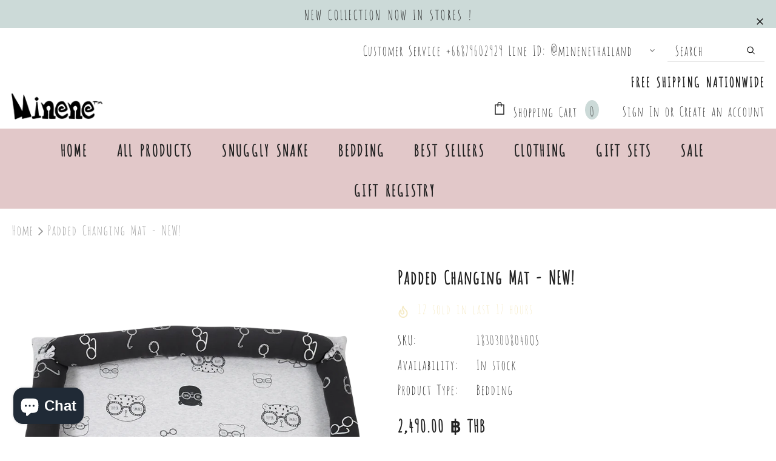

--- FILE ---
content_type: text/html; charset=utf-8
request_url: https://th.minenethailand.com/products/padded-changing-mat-new-jersey
body_size: 84154
content:
<!doctype html>
<!--[if lt IE 7]><html class="no-js lt-ie9 lt-ie8 lt-ie7" lang="en"> <![endif]-->
<!--[if IE 7]><html class="no-js lt-ie9 lt-ie8" lang="en"> <![endif]-->
<!--[if IE 8]><html class="no-js lt-ie9" lang="en"> <![endif]-->
<!--[if IE 9 ]><html class="ie9 no-js"> <![endif]-->
<!--[if (gt IE 9)|!(IE)]><!--> <html class="no-js"> <!--<![endif]-->
<head>
  <link rel="stylesheet" href="https://obscure-escarpment-2240.herokuapp.com/stylesheets/bcpo-front.css">
  <script>var bcpo_product={"id":1685307457645,"title":"Padded Changing Mat - NEW!","handle":"padded-changing-mat-new-jersey","description":"\u003cp\u003eMinene's extra large changing mat is designed to complete your nursery. The mat has a detachable bumper on three sides to keep your baby safe and comfortable whilst being changed.\u003c\/p\u003e\n\u003cp\u003eMade from soft jersey cotton which can be easily removed for machine washing. Available in a range of lovely designs, all of which match the Minene bedding range.\u003c\/p\u003e\n\u003cp\u003e \u003c\/p\u003e\n\u003cp\u003eSize: 80x58cm\u003c\/p\u003e\n\u003cp\u003e \u003c\/p\u003e","published_at":"2019-06-07T10:52:18+07:00","created_at":"2019-06-07T10:52:18+07:00","vendor":"Minene Thailand","type":"Bedding","tags":["Bedding and Room Decor","Padded changing mat"],"price":249000,"price_min":249000,"price_max":249000,"available":true,"price_varies":false,"compare_at_price":null,"compare_at_price_min":0,"compare_at_price_max":0,"compare_at_price_varies":false,"variants":[{"id":15745633812589,"title":"Light Pink Stars","option1":"Light Pink Stars","option2":null,"option3":null,"sku":"18303008450OS","requires_shipping":true,"taxable":true,"featured_image":{"id":5055526994029,"product_id":1685307457645,"position":8,"created_at":"2019-06-07T10:55:12+07:00","updated_at":"2021-05-07T21:53:14+07:00","alt":null,"width":800,"height":800,"src":"\/\/th.minenethailand.com\/cdn\/shop\/products\/18303008570os_2__1.png?v=1620399194","variant_ids":[15745633812589]},"available":false,"name":"Padded Changing Mat - NEW! - Light Pink Stars","public_title":"Light Pink Stars","options":["Light Pink Stars"],"price":249000,"weight":0,"compare_at_price":null,"inventory_management":"shopify","barcode":"7297476223825","featured_media":{"alt":null,"id":2817944485997,"position":8,"preview_image":{"aspect_ratio":1.0,"height":800,"width":800,"src":"\/\/th.minenethailand.com\/cdn\/shop\/products\/18303008570os_2__1.png?v=1620399194"}},"requires_selling_plan":false,"selling_plan_allocations":[]},{"id":15745748435053,"title":"Beige Stars","option1":"Beige Stars","option2":null,"option3":null,"sku":"18303008420OS","requires_shipping":true,"taxable":true,"featured_image":{"id":5055529877613,"product_id":1685307457645,"position":12,"created_at":"2019-06-07T10:55:56+07:00","updated_at":"2021-05-07T21:53:14+07:00","alt":null,"width":800,"height":800,"src":"\/\/th.minenethailand.com\/cdn\/shop\/products\/18303008420os_2.png?v=1620399194","variant_ids":[15745748435053]},"available":false,"name":"Padded Changing Mat - NEW! - Beige Stars","public_title":"Beige Stars","options":["Beige Stars"],"price":249000,"weight":0,"compare_at_price":null,"inventory_management":"shopify","barcode":"7297476223849","featured_media":{"alt":null,"id":2817946910829,"position":12,"preview_image":{"aspect_ratio":1.0,"height":800,"width":800,"src":"\/\/th.minenethailand.com\/cdn\/shop\/products\/18303008420os_2.png?v=1620399194"}},"requires_selling_plan":false,"selling_plan_allocations":[]},{"id":15745748467821,"title":"Black Stars","option1":"Black Stars","option2":null,"option3":null,"sku":"18303008200OS","requires_shipping":true,"taxable":true,"featured_image":{"id":5055529713773,"product_id":1685307457645,"position":11,"created_at":"2019-06-07T10:55:52+07:00","updated_at":"2021-05-07T21:53:14+07:00","alt":null,"width":800,"height":800,"src":"\/\/th.minenethailand.com\/cdn\/shop\/products\/18303008200os_2.png?v=1620399194","variant_ids":[15745748467821]},"available":false,"name":"Padded Changing Mat - NEW! - Black Stars","public_title":"Black Stars","options":["Black Stars"],"price":249000,"weight":0,"compare_at_price":null,"inventory_management":"shopify","barcode":"7297476223856","featured_media":{"alt":null,"id":2817946746989,"position":11,"preview_image":{"aspect_ratio":1.0,"height":800,"width":800,"src":"\/\/th.minenethailand.com\/cdn\/shop\/products\/18303008200os_2.png?v=1620399194"}},"requires_selling_plan":false,"selling_plan_allocations":[]},{"id":15745748500589,"title":"Blue Lightening","option1":"Blue Lightening","option2":null,"option3":null,"sku":"18303008130OS","requires_shipping":true,"taxable":true,"featured_image":{"id":5055529615469,"product_id":1685307457645,"position":10,"created_at":"2019-06-07T10:55:48+07:00","updated_at":"2021-05-07T21:53:14+07:00","alt":null,"width":800,"height":800,"src":"\/\/th.minenethailand.com\/cdn\/shop\/products\/18303008130os.png?v=1620399194","variant_ids":[15745748500589]},"available":false,"name":"Padded Changing Mat - NEW! - Blue Lightening","public_title":"Blue Lightening","options":["Blue Lightening"],"price":249000,"weight":0,"compare_at_price":null,"inventory_management":"shopify","barcode":"7297476223818","featured_media":{"alt":null,"id":2817946714221,"position":10,"preview_image":{"aspect_ratio":1.0,"height":800,"width":800,"src":"\/\/th.minenethailand.com\/cdn\/shop\/products\/18303008130os.png?v=1620399194"}},"requires_selling_plan":false,"selling_plan_allocations":[]},{"id":15745748533357,"title":"Light Blue Stars","option1":"Light Blue Stars","option2":null,"option3":null,"sku":"18303008440OS","requires_shipping":true,"taxable":true,"featured_image":{"id":14254497529965,"product_id":1685307457645,"position":4,"created_at":"2020-02-11T23:52:34+07:00","updated_at":"2021-05-07T21:53:14+07:00","alt":null,"width":1840,"height":1228,"src":"\/\/th.minenethailand.com\/cdn\/shop\/products\/83506340_1013399755710033_1776850725091934208_o_1.jpg?v=1620399194","variant_ids":[15745748533357]},"available":false,"name":"Padded Changing Mat - NEW! - Light Blue Stars","public_title":"Light Blue Stars","options":["Light Blue Stars"],"price":249000,"weight":0,"compare_at_price":null,"inventory_management":"shopify","barcode":"7297476223832","featured_media":{"alt":null,"id":6424993398893,"position":4,"preview_image":{"aspect_ratio":1.498,"height":1228,"width":1840,"src":"\/\/th.minenethailand.com\/cdn\/shop\/products\/83506340_1013399755710033_1776850725091934208_o_1.jpg?v=1620399194"}},"requires_selling_plan":false,"selling_plan_allocations":[]},{"id":15745748566125,"title":"Pink Heart","option1":"Pink Heart","option2":null,"option3":null,"sku":"18303008570OS","requires_shipping":true,"taxable":true,"featured_image":{"id":5055531090029,"product_id":1685307457645,"position":14,"created_at":"2019-06-07T10:56:06+07:00","updated_at":"2021-05-07T21:53:14+07:00","alt":null,"width":800,"height":800,"src":"\/\/th.minenethailand.com\/cdn\/shop\/products\/18303008570os.png?v=1620399194","variant_ids":[15745748566125]},"available":false,"name":"Padded Changing Mat - NEW! - Pink Heart","public_title":"Pink Heart","options":["Pink Heart"],"price":249000,"weight":0,"compare_at_price":null,"inventory_management":"shopify","barcode":"7297476223801","featured_media":{"alt":null,"id":2817948090477,"position":14,"preview_image":{"aspect_ratio":1.0,"height":800,"width":800,"src":"\/\/th.minenethailand.com\/cdn\/shop\/products\/18303008570os.png?v=1620399194"}},"requires_selling_plan":false,"selling_plan_allocations":[]},{"id":15745748598893,"title":"Pink Cat","option1":"Pink Cat","option2":null,"option3":null,"sku":"18303008060OS","requires_shipping":true,"taxable":true,"featured_image":{"id":5055531483245,"product_id":1685307457645,"position":15,"created_at":"2019-06-07T10:56:11+07:00","updated_at":"2021-05-07T21:53:14+07:00","alt":null,"width":800,"height":800,"src":"\/\/th.minenethailand.com\/cdn\/shop\/products\/1830308060os.png?v=1620399194","variant_ids":[15745748598893]},"available":false,"name":"Padded Changing Mat - NEW! - Pink Cat","public_title":"Pink Cat","options":["Pink Cat"],"price":249000,"weight":0,"compare_at_price":null,"inventory_management":"shopify","barcode":"7297476223788","featured_media":{"alt":null,"id":2817948483693,"position":15,"preview_image":{"aspect_ratio":1.0,"height":800,"width":800,"src":"\/\/th.minenethailand.com\/cdn\/shop\/products\/1830308060os.png?v=1620399194"}},"requires_selling_plan":false,"selling_plan_allocations":[]},{"id":15745748631661,"title":"Grey Bear","option1":"Grey Bear","option2":null,"option3":null,"sku":"18303008040OS","requires_shipping":true,"taxable":true,"featured_image":{"id":5055529386093,"product_id":1685307457645,"position":9,"created_at":"2019-06-07T10:55:44+07:00","updated_at":"2021-05-07T21:53:14+07:00","alt":null,"width":800,"height":800,"src":"\/\/th.minenethailand.com\/cdn\/shop\/products\/18303008040os_2.png?v=1620399194","variant_ids":[15745748631661]},"available":true,"name":"Padded Changing Mat - NEW! - Grey Bear","public_title":"Grey Bear","options":["Grey Bear"],"price":249000,"weight":0,"compare_at_price":null,"inventory_management":"shopify","barcode":"7297476223795","featured_media":{"alt":null,"id":2817946484845,"position":9,"preview_image":{"aspect_ratio":1.0,"height":800,"width":800,"src":"\/\/th.minenethailand.com\/cdn\/shop\/products\/18303008040os_2.png?v=1620399194"}},"requires_selling_plan":false,"selling_plan_allocations":[]}],"images":["\/\/th.minenethailand.com\/cdn\/shop\/products\/blankets_800_800_0003_dsc_1997.jpg?v=1580209524","\/\/th.minenethailand.com\/cdn\/shop\/products\/83849813_1013392435710765_5039127275463770112_o.jpg?v=1620399194","\/\/th.minenethailand.com\/cdn\/shop\/products\/83898414_1013387405711268_7985623639661740032_o.jpg?v=1620399194","\/\/th.minenethailand.com\/cdn\/shop\/products\/83506340_1013399755710033_1776850725091934208_o_1.jpg?v=1620399194","\/\/th.minenethailand.com\/cdn\/shop\/products\/blankets_800_800_0005_dsc_3382.jpg?v=1620399194","\/\/th.minenethailand.com\/cdn\/shop\/products\/83488619_1013386722378003_2041396882046976000_o.jpg?v=1620399194","\/\/th.minenethailand.com\/cdn\/shop\/products\/blankets_800_800_0026_dsc_1952_ps_1.jpg?v=1620399194","\/\/th.minenethailand.com\/cdn\/shop\/products\/18303008570os_2__1.png?v=1620399194","\/\/th.minenethailand.com\/cdn\/shop\/products\/18303008040os_2.png?v=1620399194","\/\/th.minenethailand.com\/cdn\/shop\/products\/18303008130os.png?v=1620399194","\/\/th.minenethailand.com\/cdn\/shop\/products\/18303008200os_2.png?v=1620399194","\/\/th.minenethailand.com\/cdn\/shop\/products\/18303008420os_2.png?v=1620399194","\/\/th.minenethailand.com\/cdn\/shop\/products\/18303008440os_2.png?v=1620399194","\/\/th.minenethailand.com\/cdn\/shop\/products\/18303008570os.png?v=1620399194","\/\/th.minenethailand.com\/cdn\/shop\/products\/1830308060os.png?v=1620399194"],"featured_image":"\/\/th.minenethailand.com\/cdn\/shop\/products\/blankets_800_800_0003_dsc_1997.jpg?v=1580209524","options":["Color"],"media":[{"alt":null,"id":2817948581997,"position":1,"preview_image":{"aspect_ratio":1.0,"height":800,"width":800,"src":"\/\/th.minenethailand.com\/cdn\/shop\/products\/blankets_800_800_0003_dsc_1997.jpg?v=1580209524"},"aspect_ratio":1.0,"height":800,"media_type":"image","src":"\/\/th.minenethailand.com\/cdn\/shop\/products\/blankets_800_800_0003_dsc_1997.jpg?v=1580209524","width":800},{"alt":null,"id":6424995299437,"position":2,"preview_image":{"aspect_ratio":1.498,"height":1228,"width":1840,"src":"\/\/th.minenethailand.com\/cdn\/shop\/products\/83849813_1013392435710765_5039127275463770112_o.jpg?v=1620399194"},"aspect_ratio":1.498,"height":1228,"media_type":"image","src":"\/\/th.minenethailand.com\/cdn\/shop\/products\/83849813_1013392435710765_5039127275463770112_o.jpg?v=1620399194","width":1840},{"alt":null,"id":6424992907373,"position":3,"preview_image":{"aspect_ratio":1.498,"height":1228,"width":1840,"src":"\/\/th.minenethailand.com\/cdn\/shop\/products\/83898414_1013387405711268_7985623639661740032_o.jpg?v=1620399194"},"aspect_ratio":1.498,"height":1228,"media_type":"image","src":"\/\/th.minenethailand.com\/cdn\/shop\/products\/83898414_1013387405711268_7985623639661740032_o.jpg?v=1620399194","width":1840},{"alt":null,"id":6424993398893,"position":4,"preview_image":{"aspect_ratio":1.498,"height":1228,"width":1840,"src":"\/\/th.minenethailand.com\/cdn\/shop\/products\/83506340_1013399755710033_1776850725091934208_o_1.jpg?v=1620399194"},"aspect_ratio":1.498,"height":1228,"media_type":"image","src":"\/\/th.minenethailand.com\/cdn\/shop\/products\/83506340_1013399755710033_1776850725091934208_o_1.jpg?v=1620399194","width":1840},{"alt":null,"id":2817948844141,"position":5,"preview_image":{"aspect_ratio":1.0,"height":800,"width":800,"src":"\/\/th.minenethailand.com\/cdn\/shop\/products\/blankets_800_800_0005_dsc_3382.jpg?v=1620399194"},"aspect_ratio":1.0,"height":800,"media_type":"image","src":"\/\/th.minenethailand.com\/cdn\/shop\/products\/blankets_800_800_0005_dsc_3382.jpg?v=1620399194","width":800},{"alt":null,"id":6330885537901,"position":6,"preview_image":{"aspect_ratio":1.498,"height":1228,"width":1840,"src":"\/\/th.minenethailand.com\/cdn\/shop\/products\/83488619_1013386722378003_2041396882046976000_o.jpg?v=1620399194"},"aspect_ratio":1.498,"height":1228,"media_type":"image","src":"\/\/th.minenethailand.com\/cdn\/shop\/products\/83488619_1013386722378003_2041396882046976000_o.jpg?v=1620399194","width":1840},{"alt":null,"id":2817943928941,"position":7,"preview_image":{"aspect_ratio":1.0,"height":800,"width":800,"src":"\/\/th.minenethailand.com\/cdn\/shop\/products\/blankets_800_800_0026_dsc_1952_ps_1.jpg?v=1620399194"},"aspect_ratio":1.0,"height":800,"media_type":"image","src":"\/\/th.minenethailand.com\/cdn\/shop\/products\/blankets_800_800_0026_dsc_1952_ps_1.jpg?v=1620399194","width":800},{"alt":null,"id":2817944485997,"position":8,"preview_image":{"aspect_ratio":1.0,"height":800,"width":800,"src":"\/\/th.minenethailand.com\/cdn\/shop\/products\/18303008570os_2__1.png?v=1620399194"},"aspect_ratio":1.0,"height":800,"media_type":"image","src":"\/\/th.minenethailand.com\/cdn\/shop\/products\/18303008570os_2__1.png?v=1620399194","width":800},{"alt":null,"id":2817946484845,"position":9,"preview_image":{"aspect_ratio":1.0,"height":800,"width":800,"src":"\/\/th.minenethailand.com\/cdn\/shop\/products\/18303008040os_2.png?v=1620399194"},"aspect_ratio":1.0,"height":800,"media_type":"image","src":"\/\/th.minenethailand.com\/cdn\/shop\/products\/18303008040os_2.png?v=1620399194","width":800},{"alt":null,"id":2817946714221,"position":10,"preview_image":{"aspect_ratio":1.0,"height":800,"width":800,"src":"\/\/th.minenethailand.com\/cdn\/shop\/products\/18303008130os.png?v=1620399194"},"aspect_ratio":1.0,"height":800,"media_type":"image","src":"\/\/th.minenethailand.com\/cdn\/shop\/products\/18303008130os.png?v=1620399194","width":800},{"alt":null,"id":2817946746989,"position":11,"preview_image":{"aspect_ratio":1.0,"height":800,"width":800,"src":"\/\/th.minenethailand.com\/cdn\/shop\/products\/18303008200os_2.png?v=1620399194"},"aspect_ratio":1.0,"height":800,"media_type":"image","src":"\/\/th.minenethailand.com\/cdn\/shop\/products\/18303008200os_2.png?v=1620399194","width":800},{"alt":null,"id":2817946910829,"position":12,"preview_image":{"aspect_ratio":1.0,"height":800,"width":800,"src":"\/\/th.minenethailand.com\/cdn\/shop\/products\/18303008420os_2.png?v=1620399194"},"aspect_ratio":1.0,"height":800,"media_type":"image","src":"\/\/th.minenethailand.com\/cdn\/shop\/products\/18303008420os_2.png?v=1620399194","width":800},{"alt":null,"id":2817947238509,"position":13,"preview_image":{"aspect_ratio":1.0,"height":800,"width":800,"src":"\/\/th.minenethailand.com\/cdn\/shop\/products\/18303008440os_2.png?v=1620399194"},"aspect_ratio":1.0,"height":800,"media_type":"image","src":"\/\/th.minenethailand.com\/cdn\/shop\/products\/18303008440os_2.png?v=1620399194","width":800},{"alt":null,"id":2817948090477,"position":14,"preview_image":{"aspect_ratio":1.0,"height":800,"width":800,"src":"\/\/th.minenethailand.com\/cdn\/shop\/products\/18303008570os.png?v=1620399194"},"aspect_ratio":1.0,"height":800,"media_type":"image","src":"\/\/th.minenethailand.com\/cdn\/shop\/products\/18303008570os.png?v=1620399194","width":800},{"alt":null,"id":2817948483693,"position":15,"preview_image":{"aspect_ratio":1.0,"height":800,"width":800,"src":"\/\/th.minenethailand.com\/cdn\/shop\/products\/1830308060os.png?v=1620399194"},"aspect_ratio":1.0,"height":800,"media_type":"image","src":"\/\/th.minenethailand.com\/cdn\/shop\/products\/1830308060os.png?v=1620399194","width":800}],"requires_selling_plan":false,"selling_plan_groups":[],"content":"\u003cp\u003eMinene's extra large changing mat is designed to complete your nursery. The mat has a detachable bumper on three sides to keep your baby safe and comfortable whilst being changed.\u003c\/p\u003e\n\u003cp\u003eMade from soft jersey cotton which can be easily removed for machine washing. Available in a range of lovely designs, all of which match the Minene bedding range.\u003c\/p\u003e\n\u003cp\u003e \u003c\/p\u003e\n\u003cp\u003eSize: 80x58cm\u003c\/p\u003e\n\u003cp\u003e \u003c\/p\u003e"}; var bcpo_data={"product_id":"4411432599661","virtual_options":[{"title":"This is a Gift","type":"images","unique":"_iptzfjtb8","preselect_value":"","conditional_option":"","conditional_value":"","multiselect_operator":"","multiselect_number":"","values":[{"key":"Add Wrapping","price":"","value":"https://d17fzo7x83uajt.cloudfront.net/eyJidWNrZXQiOiJiY3BvIiwia2V5IjoibWluZW5lLXRoYWlsYW5kLm15c2hvcGlmeS5jb20vMTY2NDEzODU0MzIxMy1naWZ0LnBuZyIsImVkaXRzIjp7InJlc2l6ZSI6eyJ3aWR0aCI6MjAwLCJmaXQiOiJjb250YWluIn19fQ=="}]}]}; var bcpo_settings={"fallback":"default","auto_select":"on","load_main_image":"off","replaceImage":"on","border_style":"invisible","tooltips":"show","sold_out_style":"transparent","theme":"light","jumbo_colors":"medium","jumbo_images":"medium","circle_swatches":"","inventory_style":"amazon","override_ajax":"on","add_price_addons":"on","money_format2":"<span class=money>{{amount}} ฿ THB</span>","money_format_without_currency":"<span class=money>{{amount}} ฿</span>","show_currency":"off","global_auto_image_options":"","global_color_options":"","global_colors":[{"key":"","value":"ecf42f"}],"shop_currency":"THB"};var inventory_quantity = [];inventory_quantity.push(0);inventory_quantity.push(0);inventory_quantity.push(0);inventory_quantity.push(0);inventory_quantity.push(0);inventory_quantity.push(0);inventory_quantity.push(0);inventory_quantity.push(1);if(bcpo_product) { for (var i = 0; i < bcpo_product.variants.length; i += 1) { bcpo_product.variants[i].inventory_quantity = inventory_quantity[i]; }}window.bcpo = window.bcpo || {}; bcpo.cart = {"note":null,"attributes":{},"original_total_price":0,"total_price":0,"total_discount":0,"total_weight":0.0,"item_count":0,"items":[],"requires_shipping":false,"currency":"THB","items_subtotal_price":0,"cart_level_discount_applications":[],"checkout_charge_amount":0}; bcpo.ogFormData = FormData;</script>

   <meta name="google-site-verification" content="1F7litxKnaz-QbpQXUBnj2O8qZoCee6byHrAGJqhG1k" /> 

  <!-- Basic page needs ================================================== -->
  <meta charset="utf-8">
  <meta http-equiv="X-UA-Compatible" content="IE=edge,chrome=1">
	
  <!-- Title and description ================================================== -->
  <title>
  Padded Changing Mat - NEW! &ndash; Minene Thailand
  </title>

  
  <meta name="description" content="Minene&#39;s extra large changing mat is designed to complete your nursery. The mat has a detachable bumper on three sides to keep your baby safe and comfortable whilst being changed. Made from soft jersey cotton which can be easily removed for machine washing. Available in a range of lovely designs, all of which match the">
  

  <!-- Product meta ================================================== -->
  

  <meta property="og:url" content="https://minenethailand.com/products/padded-changing-mat-new-jersey">
  <meta property="og:site_name" content="Minene Thailand">
  <!-- /snippets/twitter-card.liquid -->





  <meta name="twitter:card" content="product">
  <meta name="twitter:title" content="Padded Changing Mat - NEW!">
  <meta name="twitter:description" content="Minene&#39;s extra large changing mat is designed to complete your nursery. The mat has a detachable bumper on three sides to keep your baby safe and comfortable whilst being changed.
Made from soft jersey cotton which can be easily removed for machine washing. Available in a range of lovely designs, all of which match the Minene bedding range.
 
Size: 80x58cm
 ">
  <meta name="twitter:image" content="https://th.minenethailand.com/cdn/shop/products/blankets_800_800_0003_dsc_1997_medium.jpg?v=1580209524">
  <meta name="twitter:image:width" content="240">
  <meta name="twitter:image:height" content="240">
  <meta name="twitter:label1" content="Price">
  <meta name="twitter:data1" content="2,490.00 ฿ THB">
  
  <meta name="twitter:label2" content="Brand">
  <meta name="twitter:data2" content="Minene Thailand">
  



  <!-- Helpers ================================================== -->
  <link rel="canonical" href="https://minenethailand.com/products/padded-changing-mat-new-jersey">
  <link canonical-shop-url="https://minenethailand.com/">
  <meta name="viewport" content="width=device-width, initial-scale=1, maximum-scale=1, user-scalable=0, minimal-ui">
  <link rel="preload" href="//th.minenethailand.com/cdn/shop/t/9/assets/vendor.min.css?v=165367215043409683411615698902" as="style">
  <!-- <link rel="preload" href="//th.minenethailand.com/cdn/shop/t/9/assets/theme-styles.css?v=65186850552676102991615698951" as="style">
  <link rel="preload" href="//th.minenethailand.com/cdn/shop/t/9/assets/theme-styles-responsive.css?v=86110315978132969421615698951" as="style"> -->
  <link rel="preload" href="//th.minenethailand.com/cdn/shop/t/9/assets/theme.min.css?v=20722193413030673801615698951" as="style">
  <link rel="preload" href="//th.minenethailand.com/cdn/shop/t/9/assets/theme-settings.css?v=3583160708296571801622563911" as="style">
  <link rel="preload" href="//th.minenethailand.com/cdn/shop/t/9/assets/header-05.css?v=5999237091016040141615698891" as="style">
  <link rel="preload" href="//th.minenethailand.com/cdn/shop/t/9/assets/header-06.css?v=84349567405059168581615698892" as="style">
  <link rel="preload" href="//th.minenethailand.com/cdn/shop/t/9/assets/footer-06.css?v=44150507389243462391615698885" as="style">
  <link rel="preload" href="//th.minenethailand.com/cdn/shop/t/9/assets/footer-07.css?v=98128527296320222641615698885" as="style">
  <link rel="preload" href="//th.minenethailand.com/cdn/shop/t/9/assets/product-skin.css?v=58471908767177355391615698900" as="style">
  <link rel="preload" href="//th.minenethailand.com/cdn/shop/t/9/assets/layout_style_1170.css?v=17544384270222676041615698898" as="style">
  <link rel="preload" href="//th.minenethailand.com/cdn/shop/t/9/assets/layout_style_fullwidth.css?v=1919010300111100461615698898" as="style">

  <!-- Favicon -->
  
  <link rel="shortcut icon" href="//th.minenethailand.com/cdn/shop/files/favicon-96x96_32x32.png?v=1614316628" type="image/png">
  
  
  <!-- Styles -->
  <style data-shopify>
    @import url('https://fonts.googleapis.com/css?family=AmaticaSC-Bold:300,300i,400,400i,500,500i,600,600i,700,700i,800,800i&display=swap');
			

          
			
          
      
    :root {
      --font_size: 22px;
      --font_size_minus1: 21px;
      --font_size_minus2: 20px;
      --font_size_minus3: 19px;
      --font_size_minus4: 18px;
      --font_size_plus1: 23px;
      --font_size_plus2: 24px;
      --font_size_plus3: 25px;
      --font_size_plus4: 26px;
      --font_size_plus6: 28px;
      --font_size_plus7: 29px;
      --font_size_plus8: 30px;
      --font_size_plus9: 31px;
      --font_size_plus10: 32px;
      --font_size_plus12: 34px;
      --font_size_plus13: 35px;
      --font_size_plus14: 36px;
      --font_size_plus16: 38px;
      --font_size_plus18: 40px;
      --font_size_plus21: 43px;
      --font_size_plus22: 44px;
      --font_size_plus23: 45px;
      --font_size_plus24: 46px;
      --font_size_plus33: 55px;

	  --fonts_name: AmaticaSC-Bold;
	  --fonts_name_2: AmaticaSC-Bold;

      /* Color */
      --body_bg: #ffffff;
      --body_color: #3c3c3c;
      --link_color: #0688e2;
      --link_color_hover: #232323;

      /* Breadcrumb */
      --breadcrumb_color : #999999;
      --breadcrumb_text_transform : capitalize;

      /* Header and Title */
      --page_title_font_size: 26px;
      --page_title_font_size_minus4: 22px;
      --page_title_font_size_plus5: 31px;
      --page_title_color: #232323;
      --page_title_text_align : left;

      /* Product  */
      --product_text_transform : none;
      --product_name_text_align : center;
      --color_title_pr: #232323;
      --color_title_pr_hover: #232323;
      --color_vendor : #232323;
      --sale_text : #e8208a;
      --bg_sale : #f5eac6;
      --custom_label_text : #ffffff;
      --custom_label_bg : #323232;
      --bundle_label_text : #ffffff;
      --bundle_label_bg : #232323;
      --new_label_text : #323232;
      --new_label_bg : #ffffff;
      --new_label_border : #f6f6f6;
      --sold_out_text : #ffffff;
      --bg_sold_out : #c1c1c1;
      --color_price: #232323;
      --color_price_sale: #e8208a;
      --color_compare_price: #969696;
      --color_compare_product: #fff;
      
        --color_quick_view: rgba(255, 255, 255, 0.7);
        --bg_quick_view: rgba(0, 0, 0, 0.8);
      
      --color_wishlist: #232323;
      --bg_wishlist: #ffffff;
      --bg_wishlist_active: #ffe5e5;


      /* Button 1 */
      --background_1: #232323;
      --color_1 : #ffffff;
      --border_1 : #232323;

      /* Button 2 */
      --background_2: #ffffff;
      --color_2 : #232323;
      --border_2 : #232323;

      /* Button 3 */
      --background_3: #f5eac6;
      --color_3 : #ffffff;
      --border_3 : #f5eac6;


      /* Border Color */
      --border_widget_title : #e0e0e0;
      --border_color_1 : #ebebeb;
      --border_color_2: #e7e7e7;
      --border_page_title: #eaeaea;
      --border_input: #cbcbcb;
      --border_checkbox: #d0d0d0;
      --border_dropdown: #dadada;
      --border_bt_sidebar : #e6e6e6;
      --color_ipt: #3c3c3c;
      --color_icon_drop: #6b6b6b;

      
      --color_slick_arrow: #323232;
      --color_border_slick_arrow: #323232;
      --color_bg_slick_arrow: #ffffff;
      

      /*color Mobile*/

      --color_menu_mb: #232323;
      --color_menu_level3: #3c3c3c;

      /* Mixin ================= */
      
          --padding_btn: 8px 15px 6px;
          --padding_btn_bundle: 10px 15px 8px 15px;
          --padding_btn_qv_add_to_cart: 12px 15px 10px;
          --font_size_btn: 23px;
          --letter_spacing_btn: .05em;
      

      
      
          --color-price-box: var(--color_compare_price);
      

      --color_review: #232323;
      --color_review_empty: #232323;

      --border-product-image: #ccdad8;

      
      --border-radius-17: 17px;
      --border-radius-50: 50%;
      
    }
</style>
  <link href="//th.minenethailand.com/cdn/shop/t/9/assets/vendor.min.css?v=165367215043409683411615698902" rel="stylesheet" type="text/css" media="all" />
<!-- <link href="//th.minenethailand.com/cdn/shop/t/9/assets/theme-styles.css?v=65186850552676102991615698951" rel="stylesheet" type="text/css" media="all" />
<link href="//th.minenethailand.com/cdn/shop/t/9/assets/theme-styles-responsive.css?v=86110315978132969421615698951" rel="stylesheet" type="text/css" media="all" /> -->
<link href="//th.minenethailand.com/cdn/shop/t/9/assets/theme.min.css?v=20722193413030673801615698951" rel="stylesheet" type="text/css" media="all" />
<link href="//th.minenethailand.com/cdn/shop/t/9/assets/theme-settings.css?v=3583160708296571801622563911" rel="stylesheet" type="text/css" media="all" />















  
   <!-- Scripts -->
  <script src="//th.minenethailand.com/cdn/shop/t/9/assets/jquery.min.js?v=56888366816115934351615698897" type="text/javascript"></script>
<script src="//th.minenethailand.com/cdn/shop/t/9/assets/jquery-cookie.min.js?v=72365755745404048181615698896" type="text/javascript"></script>
<script src="//th.minenethailand.com/cdn/shop/t/9/assets/lazysizes.min.js?v=84414966064882348651615698899" type="text/javascript"></script>

<script>
  	window.lazySizesConfig = window.lazySizesConfig || {};
    lazySizesConfig.loadMode = 1;
    window.lazySizesConfig.init = false;
    lazySizes.init();
  
    window.ajax_cart = "upsell";
    window.money_format = "<span class=money>{{amount}} ฿</span>";//"<span class=money>{{amount}} ฿ THB</span>";
    window.shop_currency = "THB";
    window.show_multiple_currencies = false;
    window.use_color_swatch = true;
    window.color_swatch_style = "variant";
    window.enable_sidebar_multiple_choice = true;
    window.file_url = "//th.minenethailand.com/cdn/shop/files/?6485";
    window.asset_url = "";
    window.router = "";
    window.swatch_recently = "color";
    window.layout_style = "layout_style_1";
    window.product_style = "grouped";
    
    window.inventory_text = {
        in_stock: "In stock",
        many_in_stock: "Many in stock",
        out_of_stock: "Out of stock",
        add_to_cart: "Add to cart",
        add_all_to_cart: "Add all to Cart",
        sold_out: "Sold Out",
        select_options : "Select options",
        unavailable: "Sold Out",
        view_all_collection: "View All",
        no_more_product: "No more product",
        show_options: "Show Variants",
        hide_options: "Hide Variants",
        adding : "Adding",
        thank_you : "Thank You",
        add_more : "Add More",
        cart_feedback : "Added",
        add_wishlist : "Add to Wish List",
        remove_wishlist : "Remove Wish List",
        add_wishlist_1 : "Add to wishlist",
        remove_wishlist_1 : "Remove wishlist",
        previous: "Prev",
        next: "Next",
      	pre_order : "Pre Order",
        hotStock: "Hurry up! only [inventory] left",
        view_more: "View All",
        view_less : "View Less",
        days : "Days",
        hours : "Hours",
        mins : "Mins",
        secs : "Secs",

        customlabel: "Custom Label",
        newlabel: "New",
        salelabel: "Sale",
        soldoutlabel: "Sold Out",
        bundlelabel: "Bundle",

        message_compare : "You must select at least two products to compare!",
        message_iscart : "is added to your shopping cart.",

        add_compare : "Add to compare",
        remove_compare : "Remove compare",
        remove: "Remove",
        warning_quantity: "Maximum quantity",
    };
    window.multi_lang = false;
    window.infinity_scroll_feature = true;
    window.newsletter_popup = false;
    window.hidden_newsletter = false;
    window.option_ptoduct1 = "size";
    window.option_ptoduct2 = "color";
    window.option_ptoduct3 = "option 3"

    /* Free Shipping Message */
    window.free_shipping_color1 = "#F44336";  
    window.free_shipping_color2 = "#FF9800";
    window.free_shipping_color3 = "#69c69c";
    window.free_shipping_price = 800;
    window.free_shipping_text = {
        free_shipping_message_1: "You qualify for free shipping!",
        free_shipping_message_2:"Only",
        free_shipping_message_3: "away from",
        free_shipping_message_4: "free shipping",
        free_shipping_1: "Free",
        free_shipping_2: "TBD",
    }

</script>

  <!-- Header hook for plugins ================================ -->
  <script>window.performance && window.performance.mark && window.performance.mark('shopify.content_for_header.start');</script><meta name="google-site-verification" content="JdRiX_zmfO2XyMgkedc-E2kr_mVvMG-IU0yEfNjZ8WA">
<meta name="facebook-domain-verification" content="cyann74l7drx4eer01h8yolis9jxzo">
<meta id="shopify-digital-wallet" name="shopify-digital-wallet" content="/3718512749/digital_wallets/dialog">
<link rel="alternate" type="application/json+oembed" href="https://minenethailand.com/products/padded-changing-mat-new-jersey.oembed">
<script async="async" src="/checkouts/internal/preloads.js?locale=en-TH"></script>
<script id="shopify-features" type="application/json">{"accessToken":"022fc5cdf9812fffd12b0d065b63ea44","betas":["rich-media-storefront-analytics"],"domain":"th.minenethailand.com","predictiveSearch":true,"shopId":3718512749,"locale":"en"}</script>
<script>var Shopify = Shopify || {};
Shopify.shop = "minene-thailand.myshopify.com";
Shopify.locale = "en";
Shopify.currency = {"active":"THB","rate":"1.0"};
Shopify.country = "TH";
Shopify.theme = {"name":"Ella-4.1.0-sections-ready","id":120167792749,"schema_name":"Ella","schema_version":"4.0.0","theme_store_id":null,"role":"main"};
Shopify.theme.handle = "null";
Shopify.theme.style = {"id":null,"handle":null};
Shopify.cdnHost = "th.minenethailand.com/cdn";
Shopify.routes = Shopify.routes || {};
Shopify.routes.root = "/";</script>
<script type="module">!function(o){(o.Shopify=o.Shopify||{}).modules=!0}(window);</script>
<script>!function(o){function n(){var o=[];function n(){o.push(Array.prototype.slice.apply(arguments))}return n.q=o,n}var t=o.Shopify=o.Shopify||{};t.loadFeatures=n(),t.autoloadFeatures=n()}(window);</script>
<script id="shop-js-analytics" type="application/json">{"pageType":"product"}</script>
<script defer="defer" async type="module" src="//th.minenethailand.com/cdn/shopifycloud/shop-js/modules/v2/client.init-shop-cart-sync_D9rMo2Al.en.esm.js"></script>
<script defer="defer" async type="module" src="//th.minenethailand.com/cdn/shopifycloud/shop-js/modules/v2/chunk.common_CxiRFgWq.esm.js"></script>
<script type="module">
  await import("//th.minenethailand.com/cdn/shopifycloud/shop-js/modules/v2/client.init-shop-cart-sync_D9rMo2Al.en.esm.js");
await import("//th.minenethailand.com/cdn/shopifycloud/shop-js/modules/v2/chunk.common_CxiRFgWq.esm.js");

  window.Shopify.SignInWithShop?.initShopCartSync?.({"fedCMEnabled":true,"windoidEnabled":true});

</script>
<script>(function() {
  var isLoaded = false;
  function asyncLoad() {
    if (isLoaded) return;
    isLoaded = true;
    var urls = ["https:\/\/cdn-loyalty.yotpo.com\/loader\/GenlsR_I66fXwuV3FlLW_w.js?shop=minene-thailand.myshopify.com","https:\/\/chimpstatic.com\/mcjs-connected\/js\/users\/0270e23dcd6a67488b8fa9c1a\/7ca01e751608f37ed7b8ea940.js?shop=minene-thailand.myshopify.com","https:\/\/getbutton.io\/shopify\/widget\/3718512749.js?v=1579014963\u0026shop=minene-thailand.myshopify.com","\/\/cdn.shopify.com\/proxy\/3c55bbb6065eb33b2e1e9e8a1582d2dbe8f75b156baf879ee5bd479fa876053d\/obscure-escarpment-2240.herokuapp.com\/js\/best_custom_product_options.js?shop=minene-thailand.myshopify.com\u0026sp-cache-control=cHVibGljLCBtYXgtYWdlPTkwMA","https:\/\/cdn.shopify.com\/s\/files\/1\/0037\/1851\/2749\/t\/2\/assets\/clever_adwords_global_tag.js?shop=minene-thailand.myshopify.com","https:\/\/www.magisto.com\/media\/shopify\/magisto.js?shop=minene-thailand.myshopify.com","https:\/\/d9fvwtvqz2fm1.cloudfront.net\/shop\/js\/discount-on-cart-pro.min.js?shop=minene-thailand.myshopify.com","https:\/\/cdn.nfcube.com\/instafeed-5478daa41181267be784254f2998c13c.js?shop=minene-thailand.myshopify.com","https:\/\/d1639lhkj5l89m.cloudfront.net\/js\/storefront\/uppromote.js?shop=minene-thailand.myshopify.com","https:\/\/omnisnippet1.com\/platforms\/shopify.js?source=scriptTag\u0026v=2025-05-15T12\u0026shop=minene-thailand.myshopify.com"];
    for (var i = 0; i < urls.length; i++) {
      var s = document.createElement('script');
      s.type = 'text/javascript';
      s.async = true;
      s.src = urls[i];
      var x = document.getElementsByTagName('script')[0];
      x.parentNode.insertBefore(s, x);
    }
  };
  if(window.attachEvent) {
    window.attachEvent('onload', asyncLoad);
  } else {
    window.addEventListener('load', asyncLoad, false);
  }
})();</script>
<script id="__st">var __st={"a":3718512749,"offset":25200,"reqid":"4e81502d-91e0-498f-94ca-d891a760d8b1-1766146578","pageurl":"th.minenethailand.com\/products\/padded-changing-mat-new-jersey","u":"5cf71a1ecafc","p":"product","rtyp":"product","rid":1685307457645};</script>
<script>window.ShopifyPaypalV4VisibilityTracking = true;</script>
<script id="captcha-bootstrap">!function(){'use strict';const t='contact',e='account',n='new_comment',o=[[t,t],['blogs',n],['comments',n],[t,'customer']],c=[[e,'customer_login'],[e,'guest_login'],[e,'recover_customer_password'],[e,'create_customer']],r=t=>t.map((([t,e])=>`form[action*='/${t}']:not([data-nocaptcha='true']) input[name='form_type'][value='${e}']`)).join(','),a=t=>()=>t?[...document.querySelectorAll(t)].map((t=>t.form)):[];function s(){const t=[...o],e=r(t);return a(e)}const i='password',u='form_key',d=['recaptcha-v3-token','g-recaptcha-response','h-captcha-response',i],f=()=>{try{return window.sessionStorage}catch{return}},m='__shopify_v',_=t=>t.elements[u];function p(t,e,n=!1){try{const o=window.sessionStorage,c=JSON.parse(o.getItem(e)),{data:r}=function(t){const{data:e,action:n}=t;return t[m]||n?{data:e,action:n}:{data:t,action:n}}(c);for(const[e,n]of Object.entries(r))t.elements[e]&&(t.elements[e].value=n);n&&o.removeItem(e)}catch(o){console.error('form repopulation failed',{error:o})}}const l='form_type',E='cptcha';function T(t){t.dataset[E]=!0}const w=window,h=w.document,L='Shopify',v='ce_forms',y='captcha';let A=!1;((t,e)=>{const n=(g='f06e6c50-85a8-45c8-87d0-21a2b65856fe',I='https://cdn.shopify.com/shopifycloud/storefront-forms-hcaptcha/ce_storefront_forms_captcha_hcaptcha.v1.5.2.iife.js',D={infoText:'Protected by hCaptcha',privacyText:'Privacy',termsText:'Terms'},(t,e,n)=>{const o=w[L][v],c=o.bindForm;if(c)return c(t,g,e,D).then(n);var r;o.q.push([[t,g,e,D],n]),r=I,A||(h.body.append(Object.assign(h.createElement('script'),{id:'captcha-provider',async:!0,src:r})),A=!0)});var g,I,D;w[L]=w[L]||{},w[L][v]=w[L][v]||{},w[L][v].q=[],w[L][y]=w[L][y]||{},w[L][y].protect=function(t,e){n(t,void 0,e),T(t)},Object.freeze(w[L][y]),function(t,e,n,w,h,L){const[v,y,A,g]=function(t,e,n){const i=e?o:[],u=t?c:[],d=[...i,...u],f=r(d),m=r(i),_=r(d.filter((([t,e])=>n.includes(e))));return[a(f),a(m),a(_),s()]}(w,h,L),I=t=>{const e=t.target;return e instanceof HTMLFormElement?e:e&&e.form},D=t=>v().includes(t);t.addEventListener('submit',(t=>{const e=I(t);if(!e)return;const n=D(e)&&!e.dataset.hcaptchaBound&&!e.dataset.recaptchaBound,o=_(e),c=g().includes(e)&&(!o||!o.value);(n||c)&&t.preventDefault(),c&&!n&&(function(t){try{if(!f())return;!function(t){const e=f();if(!e)return;const n=_(t);if(!n)return;const o=n.value;o&&e.removeItem(o)}(t);const e=Array.from(Array(32),(()=>Math.random().toString(36)[2])).join('');!function(t,e){_(t)||t.append(Object.assign(document.createElement('input'),{type:'hidden',name:u})),t.elements[u].value=e}(t,e),function(t,e){const n=f();if(!n)return;const o=[...t.querySelectorAll(`input[type='${i}']`)].map((({name:t})=>t)),c=[...d,...o],r={};for(const[a,s]of new FormData(t).entries())c.includes(a)||(r[a]=s);n.setItem(e,JSON.stringify({[m]:1,action:t.action,data:r}))}(t,e)}catch(e){console.error('failed to persist form',e)}}(e),e.submit())}));const S=(t,e)=>{t&&!t.dataset[E]&&(n(t,e.some((e=>e===t))),T(t))};for(const o of['focusin','change'])t.addEventListener(o,(t=>{const e=I(t);D(e)&&S(e,y())}));const B=e.get('form_key'),M=e.get(l),P=B&&M;t.addEventListener('DOMContentLoaded',(()=>{const t=y();if(P)for(const e of t)e.elements[l].value===M&&p(e,B);[...new Set([...A(),...v().filter((t=>'true'===t.dataset.shopifyCaptcha))])].forEach((e=>S(e,t)))}))}(h,new URLSearchParams(w.location.search),n,t,e,['guest_login'])})(!0,!0)}();</script>
<script integrity="sha256-4kQ18oKyAcykRKYeNunJcIwy7WH5gtpwJnB7kiuLZ1E=" data-source-attribution="shopify.loadfeatures" defer="defer" src="//th.minenethailand.com/cdn/shopifycloud/storefront/assets/storefront/load_feature-a0a9edcb.js" crossorigin="anonymous"></script>
<script data-source-attribution="shopify.dynamic_checkout.dynamic.init">var Shopify=Shopify||{};Shopify.PaymentButton=Shopify.PaymentButton||{isStorefrontPortableWallets:!0,init:function(){window.Shopify.PaymentButton.init=function(){};var t=document.createElement("script");t.src="https://th.minenethailand.com/cdn/shopifycloud/portable-wallets/latest/portable-wallets.en.js",t.type="module",document.head.appendChild(t)}};
</script>
<script data-source-attribution="shopify.dynamic_checkout.buyer_consent">
  function portableWalletsHideBuyerConsent(e){var t=document.getElementById("shopify-buyer-consent"),n=document.getElementById("shopify-subscription-policy-button");t&&n&&(t.classList.add("hidden"),t.setAttribute("aria-hidden","true"),n.removeEventListener("click",e))}function portableWalletsShowBuyerConsent(e){var t=document.getElementById("shopify-buyer-consent"),n=document.getElementById("shopify-subscription-policy-button");t&&n&&(t.classList.remove("hidden"),t.removeAttribute("aria-hidden"),n.addEventListener("click",e))}window.Shopify?.PaymentButton&&(window.Shopify.PaymentButton.hideBuyerConsent=portableWalletsHideBuyerConsent,window.Shopify.PaymentButton.showBuyerConsent=portableWalletsShowBuyerConsent);
</script>
<script data-source-attribution="shopify.dynamic_checkout.cart.bootstrap">document.addEventListener("DOMContentLoaded",(function(){function t(){return document.querySelector("shopify-accelerated-checkout-cart, shopify-accelerated-checkout")}if(t())Shopify.PaymentButton.init();else{new MutationObserver((function(e,n){t()&&(Shopify.PaymentButton.init(),n.disconnect())})).observe(document.body,{childList:!0,subtree:!0})}}));
</script>

<script>window.performance && window.performance.mark && window.performance.mark('shopify.content_for_header.end');</script>
  <script id="vopo-head">(function () {
	if (((document.documentElement.innerHTML.includes('asyncLoad') && !document.documentElement.innerHTML.includes('\\/obscure' + '-escarpment-2240')) || (window.bcpo && bcpo.disabled)) && !window.location.href.match(/[&?]yesbcpo/)) return;
	var script = document.createElement('script');
	var reg = new RegExp('\\\\/\\\\/cdn\\.shopify\\.com\\\\/proxy\\\\/[a-z0-9]+\\\\/obscure-escarpment-2240\\.herokuapp\\.com\\\\/js\\\\/best_custom_product_options\\.js[^"]+');
	var match = reg.exec(document.documentElement.innerHTML);
	script.src = match[0].split('\\').join('').replace('%3f', '?').replace('u0026', '&');
	var vopoHead = document.getElementById('vopo-head'); vopoHead.parentNode.insertBefore(script, vopoHead);
})();
</script>

  <!--[if lt IE 9]>
  <script src="//html5shiv.googlecode.com/svn/trunk/html5.js" type="text/javascript"></script>
  <![endif]-->

  
  
  

  <script>

    Shopify.productOptionsMap = {};
    Shopify.quickViewOptionsMap = {};

    Shopify.updateOptionsInSelector = function(selectorIndex, wrapperSlt) {
        Shopify.optionsMap = wrapperSlt === '.product' ? Shopify.productOptionsMap : Shopify.quickViewOptionsMap;

        switch (selectorIndex) {
            case 0:
                var key = 'root';
                var selector = $(wrapperSlt + ' .single-option-selector:eq(0)');
                break;
            case 1:
                var key = $(wrapperSlt + ' .single-option-selector:eq(0)').val();
                var selector = $(wrapperSlt + ' .single-option-selector:eq(1)');
                break;
            case 2:
                var key = $(wrapperSlt + ' .single-option-selector:eq(0)').val();
                key += ' / ' + $(wrapperSlt + ' .single-option-selector:eq(1)').val();
                var selector = $(wrapperSlt + ' .single-option-selector:eq(2)');
        }

        var initialValue = selector.val();
        selector.empty();

        var availableOptions = Shopify.optionsMap[key];

        if (availableOptions && availableOptions.length) {
            for (var i = 0; i < availableOptions.length; i++) {
                var option = availableOptions[i].replace('-sold-out','');
                var newOption = $('<option></option>').val(option).html(option);

                selector.append(newOption);
            }

            $(wrapperSlt + ' .swatch[data-option-index="' + selectorIndex + '"] .swatch-element').each(function() {
                // debugger;
                if ($.inArray($(this).attr('data-value'), availableOptions) !== -1) {
                    $(this).addClass('available').removeClass('soldout').find(':radio').prop('disabled',false).prop('checked',true);
                }
                else {
                    if ($.inArray($(this).attr('data-value') + '-sold-out', availableOptions) !== -1) {
                        $(this).addClass('available').addClass('soldout').find(':radio').prop('disabled',false).prop('checked',true);
                    } else {
                        $(this).removeClass('available').addClass('soldout').find(':radio').prop('disabled',true).prop('checked',false);
                    }
                    
                }
            });

            if ($.inArray(initialValue, availableOptions) !== -1) {
                selector.val(initialValue);
            }

            selector.trigger('change');
        };
    };

    Shopify.linkOptionSelectors = function(product, wrapperSlt, check) {
        // Building our mapping object.
        Shopify.optionsMap = wrapperSlt === '.product' ? Shopify.productOptionsMap : Shopify.quickViewOptionsMap;
        var arr_1= [],
            arr_2= [],
            arr_3= [];
        for (var i = 0; i < product.variants.length; i++) {
            var variant = product.variants[i];

            if (variant) {
                if (window.use_color_swatch) {
                    if (variant.available) {
                        // Gathering values for the 1st drop-down.
                        Shopify.optionsMap['root'] = Shopify.optionsMap['root'] || [];

                        if ($.inArray(variant.option1 + '-sold-out', Shopify.optionsMap['root']) !== -1) {
                            Shopify.optionsMap['root'].pop();
                        } 

                        arr_1.push(variant.option1);
                        arr_1 = $.unique(arr_1);

                        Shopify.optionsMap['root'].push(variant.option1);

                        Shopify.optionsMap['root'] = Shopify.uniq(Shopify.optionsMap['root']);

                        // Gathering values for the 2nd drop-down.
                        if (product.options.length > 1) {
                        var key = variant.option1;
                            Shopify.optionsMap[key] = Shopify.optionsMap[key] || [];
                            // if ($.inArray(variant.option2 + '-sold-out', Shopify.optionsMap[key]) !== -1) {
                            //     Shopify.optionsMap[key].pop();
                            // } 
                            Shopify.optionsMap[key].push(variant.option2);
                            if ($.inArray(variant.option2, arr_2) === -1) {
                                arr_2.push(variant.option2);
                                arr_2 = $.unique(arr_2);
                            }
                            Shopify.optionsMap[key] = Shopify.uniq(Shopify.optionsMap[key]);
                        }

                        // Gathering values for the 3rd drop-down.
                        if (product.options.length === 3) {
                            var key = variant.option1 + ' / ' + variant.option2;
                            Shopify.optionsMap[key] = Shopify.optionsMap[key] || [];
                            Shopify.optionsMap[key].push(variant.option3);

                            if ($.inArray(variant.option3, arr_3) === -1) {
                                arr_3.push(variant.option3);
                                arr_3 = $.unique(arr_3);
                            }
                            
                            Shopify.optionsMap[key] = Shopify.uniq(Shopify.optionsMap[key]);
                        }
                    } else {
                        // Gathering values for the 1st drop-down.
                        Shopify.optionsMap['root'] = Shopify.optionsMap['root'] || [];
                        if ($.inArray(variant.option1, arr_1) === -1) {
                            Shopify.optionsMap['root'].push(variant.option1 + '-sold-out');
                        }
                        
                        Shopify.optionsMap['root'] = Shopify.uniq(Shopify.optionsMap['root']);

                        // Gathering values for the 2nd drop-down.
                        if (product.options.length > 1) {
                            var key = variant.option1;
                            Shopify.optionsMap[key] = Shopify.optionsMap[key] || [];
                            // Shopify.optionsMap[key].push(variant.option2);

                            // if ($.inArray(variant.option2, arr_2) === -1) {
                                Shopify.optionsMap[key].push(variant.option2 + '-sold-out');
                            // }
                            
                            Shopify.optionsMap[key] = Shopify.uniq(Shopify.optionsMap[key]);
                        }

                        // Gathering values for the 3rd drop-down.
                        if (product.options.length === 3) {
                            var key = variant.option1 + ' / ' + variant.option2;
                            Shopify.optionsMap[key] = Shopify.optionsMap[key] || [];
//                             if ($.inArray(variant.option3, arr_3) === -1) {
                                Shopify.optionsMap[key].push(variant.option3 + '-sold-out');
//                             }
                            Shopify.optionsMap[key] = Shopify.uniq(Shopify.optionsMap[key]);
                        }

                    }
                } else {
                    // Gathering values for the 1st drop-down.
                    if (check) {
                        if (variant.available) {
                            Shopify.optionsMap['root'] = Shopify.optionsMap['root'] || [];
                            Shopify.optionsMap['root'].push(variant.option1);
                            Shopify.optionsMap['root'] = Shopify.uniq(Shopify.optionsMap['root']);

                            // Gathering values for the 2nd drop-down.
                            if (product.options.length > 1) {
                            var key = variant.option1;
                                Shopify.optionsMap[key] = Shopify.optionsMap[key] || [];
                                Shopify.optionsMap[key].push(variant.option2);
                                Shopify.optionsMap[key] = Shopify.uniq(Shopify.optionsMap[key]);
                            }

                            // Gathering values for the 3rd drop-down.
                            if (product.options.length === 3) {
                                var key = variant.option1 + ' / ' + variant.option2;
                                Shopify.optionsMap[key] = Shopify.optionsMap[key] || [];
                                Shopify.optionsMap[key].push(variant.option3);
                                Shopify.optionsMap[key] = Shopify.uniq(Shopify.optionsMap[key]);
                            }
                        }
                    } else {
                        Shopify.optionsMap['root'] = Shopify.optionsMap['root'] || [];

                        Shopify.optionsMap['root'].push(variant.option1);
                        Shopify.optionsMap['root'] = Shopify.uniq(Shopify.optionsMap['root']);

                        // Gathering values for the 2nd drop-down.
                        if (product.options.length > 1) {
                        var key = variant.option1;
                            Shopify.optionsMap[key] = Shopify.optionsMap[key] || [];
                            Shopify.optionsMap[key].push(variant.option2);
                            Shopify.optionsMap[key] = Shopify.uniq(Shopify.optionsMap[key]);
                        }

                        // Gathering values for the 3rd drop-down.
                        if (product.options.length === 3) {
                            var key = variant.option1 + ' / ' + variant.option2;
                            Shopify.optionsMap[key] = Shopify.optionsMap[key] || [];
                            Shopify.optionsMap[key].push(variant.option3);
                            Shopify.optionsMap[key] = Shopify.uniq(Shopify.optionsMap[key]);
                        }
                    }
                    
                }
            }
        };

        // Update options right away.
        Shopify.updateOptionsInSelector(0, wrapperSlt);

        if (product.options.length > 1) Shopify.updateOptionsInSelector(1, wrapperSlt);
        if (product.options.length === 3) Shopify.updateOptionsInSelector(2, wrapperSlt);

        // When there is an update in the first dropdown.
        $(wrapperSlt + " .single-option-selector:eq(0)").change(function() {
            Shopify.updateOptionsInSelector(1, wrapperSlt);
            if (product.options.length === 3) Shopify.updateOptionsInSelector(2, wrapperSlt);
            return true;
        });

        // When there is an update in the second dropdown.
        $(wrapperSlt + " .single-option-selector:eq(1)").change(function() {
            if (product.options.length === 3) Shopify.updateOptionsInSelector(2, wrapperSlt);
            return true;
        });
    };
</script>
  
  <script nomodule src="https://unpkg.com/@google/model-viewer/dist/model-viewer-legacy.js"></script>
  

  
<!-- Start of Judge.me Core -->
<link rel="dns-prefetch" href="https://cdn.judge.me/">
<script data-cfasync='false' class='jdgm-settings-script'>window.jdgmSettings={"pagination":5,"disable_web_reviews":false,"badge_no_review_text":"No reviews","badge_n_reviews_text":"{{ n }} review/reviews","badge_star_color":"#e2c8c9","hide_badge_preview_if_no_reviews":true,"badge_hide_text":false,"enforce_center_preview_badge":false,"widget_title":"Our clients' reviews","widget_open_form_text":"Review","widget_close_form_text":"Cancel review","widget_refresh_page_text":"Refresh page","widget_summary_text":"Based on {{ number_of_reviews }} review/reviews","widget_no_review_text":"Be the first to review","widget_name_field_text":"Name","widget_verified_name_field_text":"Verified Name (public)","widget_name_placeholder_text":"Enter your name (public)","widget_required_field_error_text":"This field is required.","widget_email_field_text":"Email","widget_verified_email_field_text":"Verified Email (private, can not be edited)","widget_email_placeholder_text":"Enter your email (private)","widget_email_field_error_text":"Please enter a valid email address.","widget_rating_field_text":"Rating","widget_review_title_field_text":"Review Title","widget_review_title_placeholder_text":"Give your review a title","widget_review_body_field_text":"Review","widget_review_body_placeholder_text":"Write your comments here","widget_pictures_field_text":"Picture/Video (optional)","widget_submit_review_text":"Submit Review","widget_submit_verified_review_text":"Submit Verified Review","widget_submit_success_msg_with_auto_publish":"Thank you! Please refresh the page in a few moments to see your review. You can remove or edit your review by logging into \u003ca href='https://judge.me/login' target='_blank' rel='nofollow noopener'\u003eJudge.me\u003c/a\u003e","widget_submit_success_msg_no_auto_publish":"Thank you! Your review will be published as soon as it is approved by the shop admin. You can remove or edit your review by logging into \u003ca href='https://judge.me/login' target='_blank' rel='nofollow noopener'\u003eJudge.me\u003c/a\u003e","widget_show_default_reviews_out_of_total_text":"Showing {{ n_reviews_shown }} out of {{ n_reviews }} reviews.","widget_show_all_link_text":"Show all","widget_show_less_link_text":"Show less","widget_author_said_text":"{{ reviewer_name }} said:","widget_days_text":"{{ n }} days ago","widget_weeks_text":"{{ n }} week/weeks ago","widget_months_text":"{{ n }} month/months ago","widget_years_text":"{{ n }} year/years ago","widget_yesterday_text":"Yesterday","widget_today_text":"Today","widget_replied_text":"\u003e\u003e {{ shop_name }} replied:","widget_read_more_text":"Read more","widget_rating_filter_see_all_text":"See all reviews","widget_sorting_most_recent_text":"Most Recent","widget_sorting_highest_rating_text":"Highest Rating","widget_sorting_lowest_rating_text":"Lowest Rating","widget_sorting_with_pictures_text":"Only Pictures","widget_sorting_most_helpful_text":"Most Helpful","widget_open_question_form_text":"Ask a question","widget_reviews_subtab_text":"Reviews","widget_questions_subtab_text":"Questions","widget_question_label_text":"Question","widget_answer_label_text":"Answer","widget_question_placeholder_text":"Write your question here","widget_submit_question_text":"Submit Question","widget_question_submit_success_text":"Thank you for your question! We will notify you once it gets answered.","widget_star_color":"#e2c8c9","verified_badge_text":"Verified","verified_badge_placement":"left-of-reviewer-name","widget_review_max_height":3,"widget_hide_border":false,"widget_social_share":false,"widget_thumb":false,"widget_review_location_show":false,"widget_location_format":"full_country_name","all_reviews_include_out_of_store_products":true,"all_reviews_out_of_store_text":"(out of store)","all_reviews_product_name_prefix_text":"about","enable_review_pictures":false,"enable_question_anwser":true,"widget_theme":"leex","review_date_format":"dd/mm/yy","widget_product_reviews_subtab_text":"Product Reviews","widget_shop_reviews_subtab_text":"Shop Reviews","widget_sorting_pictures_first_text":"Pictures First","show_pictures_on_all_rev_page_mobile":true,"show_pictures_on_all_rev_page_desktop":true,"floating_tab_button_name":"★ Judge.me Reviews","floating_tab_title":"Let customers speak for us","floating_tab_url":"","floating_tab_url_enabled":true,"all_reviews_text_badge_text":"Customers rate us {{ shop.metafields.judgeme.all_reviews_rating | round: 1 }}/5 based on {{ shop.metafields.judgeme.all_reviews_count }} reviews.","all_reviews_text_badge_text_branded_style":"{{ shop.metafields.judgeme.all_reviews_rating | round: 1 }} out of 5 stars based on {{ shop.metafields.judgeme.all_reviews_count }} reviews","is_all_reviews_text_badge_a_link":true,"show_stars_for_all_reviews_text_badge":true,"all_reviews_text_badge_url":"","featured_carousel_title":"Let customers speak for us","featured_carousel_count_text":"from {{ n }} reviews","featured_carousel_url":"","is_verified_count_badge_a_link":true,"verified_count_badge_url":"","widget_star_use_custom_color":true,"picture_reminder_submit_button":"Upload Pictures","widget_sorting_videos_first_text":"Videos First","widget_review_pending_text":"Pending","social_share_options_order":"Facebook,LinkedIn,Twitter,Pinterest","remove_microdata_snippet":false,"preview_badge_show_question_text":true,"preview_badge_no_question_text":"No questions","preview_badge_n_question_text":"{{ number_of_questions }} question/questions","qa_badge_show_icon":true,"widget_search_bar_placeholder":"Search reviews","widget_sorting_verified_only_text":"Verified only","featured_carousel_theme":"aligned","featured_carousel_more_reviews_button_text":"Read more reviews","featured_carousel_view_product_button_text":"View product","all_reviews_page_load_more_text":"Load More Reviews","widget_public_name_text":"displayed publicly like","default_reviewer_name_has_non_latin":true,"widget_reviewer_anonymous":"Anonymous","medals_widget_title":"Judge.me Review Medals","widget_invalid_yt_video_url_error_text":"Not a YouTube video URL","widget_max_length_field_error_text":"Please enter no more than {0} characters.","widget_verified_by_shop_text":"Verified by Shop","widget_load_with_code_splitting":true,"widget_ugc_title":"Made by us, Shared by you","widget_ugc_subtitle":"Tag us to see your picture featured in our page","widget_ugc_primary_button_text":"Buy Now","widget_ugc_secondary_button_text":"Load More","widget_ugc_reviews_button_text":"View Reviews","widget_rating_metafield_value_type":true,"widget_summary_average_rating_text":"{{ average_rating }} out of 5","widget_media_grid_title":"Customer photos \u0026 videos","widget_media_grid_see_more_text":"See more","widget_verified_by_judgeme_text":"Verified by Judge.me","widget_verified_by_judgeme_text_in_store_medals":"Verified by Judge.me","widget_media_field_exceed_quantity_message":"Sorry, we can only accept {{ max_media }} for one review.","widget_media_field_exceed_limit_message":"{{ file_name }} is too large, please select a {{ media_type }} less than {{ size_limit }}MB.","widget_review_submitted_text":"Review Submitted!","widget_question_submitted_text":"Question Submitted!","widget_close_form_text_question":"Cancel","widget_write_your_answer_here_text":"Write your answer here","widget_show_collected_by_judgeme":false,"widget_collected_by_judgeme_text":"collected by Judge.me","widget_load_more_text":"Load More","widget_full_review_text":"Full Review","widget_read_more_reviews_text":"Read More Reviews","widget_read_questions_text":"Read Questions","widget_questions_and_answers_text":"Questions \u0026 Answers","widget_verified_by_text":"Verified by","widget_number_of_reviews_text":"{{ number_of_reviews }} reviews","widget_back_button_text":"Back","widget_next_button_text":"Next","widget_custom_forms_filter_button":"Filters","custom_forms_style":"vertical","how_reviews_are_collected":"How reviews are collected?","widget_gdpr_statement":"How we use your data: We’ll only contact you about the review you left, and only if necessary. By submitting your review, you agree to Judge.me’s \u003ca href='https://judge.me/terms' target='_blank' rel='nofollow noopener'\u003eterms\u003c/a\u003e, \u003ca href='https://judge.me/privacy' target='_blank' rel='nofollow noopener'\u003eprivacy\u003c/a\u003e and \u003ca href='https://judge.me/content-policy' target='_blank' rel='nofollow noopener'\u003econtent\u003c/a\u003e policies.","preview_badge_collection_page_install_preference":true,"preview_badge_home_page_install_preference":true,"preview_badge_product_page_install_preference":true,"review_carousel_install_preference":true,"verified_reviews_count_badge_install_preference":true,"all_reviews_text_install_preference":true,"review_widget_best_location":true,"platform":"shopify","branding_url":"https://judge.me/reviews/minene-thailand.myshopify.com","branding_text":"Powered by Judge.me","locale":"en","reply_name":"Minene Thailand","widget_version":"2.1","footer":true,"autopublish":true,"review_dates":true,"enable_custom_form":false,"shop_use_review_site":true,"can_be_branded":true};</script> <style class='jdgm-settings-style'>.jdgm-xx{left:0}:not(.jdgm-prev-badge__stars)>.jdgm-star{color:#e2c8c9}.jdgm-histogram .jdgm-star.jdgm-star{color:#e2c8c9}.jdgm-preview-badge .jdgm-star.jdgm-star{color:#e2c8c9}.jdgm-prev-badge[data-average-rating='0.00']{display:none !important}.jdgm-author-all-initials{display:none !important}.jdgm-author-last-initial{display:none !important}.jdgm-rev-widg__title{visibility:hidden}.jdgm-rev-widg__summary-text{visibility:hidden}.jdgm-prev-badge__text{visibility:hidden}.jdgm-rev__replier:before{content:'minenethailand.com'}.jdgm-rev__prod-link-prefix:before{content:'about'}.jdgm-rev__out-of-store-text:before{content:'(out of store)'}.jdgm-medals-section[data-from-snippet="true"]{display:none !important}.jdgm-ugc-media-wrapper[data-from-snippet="true"]{display:none !important}
</style> <script data-cfasync="false" type="text/javascript" async src="https://cdn.judge.me/shopify_v2/leex.js" id="judgeme_widget_leex_js"></script>
<link id="judgeme_widget_leex_css" rel="stylesheet" type="text/css" media="nope!" onload="this.media='all'" href="https://cdn.judge.me/shopify_v2/leex.css">

  
  
  
  <style class='jdgm-miracle-styles'>
  @-webkit-keyframes jdgm-spin{0%{-webkit-transform:rotate(0deg);-ms-transform:rotate(0deg);transform:rotate(0deg)}100%{-webkit-transform:rotate(359deg);-ms-transform:rotate(359deg);transform:rotate(359deg)}}@keyframes jdgm-spin{0%{-webkit-transform:rotate(0deg);-ms-transform:rotate(0deg);transform:rotate(0deg)}100%{-webkit-transform:rotate(359deg);-ms-transform:rotate(359deg);transform:rotate(359deg)}}@font-face{font-family:'JudgemeStar';src:url("[data-uri]") format("woff");font-weight:normal;font-style:normal}.jdgm-star{font-family:'JudgemeStar';display:inline !important;text-decoration:none !important;padding:0 4px 0 0 !important;margin:0 !important;font-weight:bold;opacity:1;-webkit-font-smoothing:antialiased;-moz-osx-font-smoothing:grayscale}.jdgm-star:hover{opacity:1}.jdgm-star:last-of-type{padding:0 !important}.jdgm-star.jdgm--on:before{content:"\e000"}.jdgm-star.jdgm--off:before{content:"\e001"}.jdgm-star.jdgm--half:before{content:"\e002"}.jdgm-widget *{margin:0;line-height:1.4;-webkit-box-sizing:border-box;-moz-box-sizing:border-box;box-sizing:border-box;-webkit-overflow-scrolling:touch}.jdgm-hidden{display:none !important;visibility:hidden !important}.jdgm-temp-hidden{display:none}.jdgm-spinner{width:40px;height:40px;margin:auto;border-radius:50%;border-top:2px solid #eee;border-right:2px solid #eee;border-bottom:2px solid #eee;border-left:2px solid #ccc;-webkit-animation:jdgm-spin 0.8s infinite linear;animation:jdgm-spin 0.8s infinite linear}.jdgm-prev-badge{display:block !important}

</style>


  
  
   


<script data-cfasync='false' class='jdgm-script'>
!function(e){window.jdgm=window.jdgm||{},jdgm.CDN_HOST="https://cdn.judge.me/",
jdgm.docReady=function(d){(e.attachEvent?"complete"===e.readyState:"loading"!==e.readyState)?
setTimeout(d,0):e.addEventListener("DOMContentLoaded",d)},jdgm.loadCSS=function(d,t,o,s){
!o&&jdgm.loadCSS.requestedUrls.indexOf(d)>=0||(jdgm.loadCSS.requestedUrls.push(d),
(s=e.createElement("link")).rel="stylesheet",s.class="jdgm-stylesheet",s.media="nope!",
s.href=d,s.onload=function(){this.media="all",t&&setTimeout(t)},e.body.appendChild(s))},
jdgm.loadCSS.requestedUrls=[],jdgm.docReady(function(){(window.jdgmLoadCSS||e.querySelectorAll(
".jdgm-widget, .jdgm-all-reviews-page").length>0)&&(jdgmSettings.widget_load_with_code_splitting?
parseFloat(jdgmSettings.widget_version)>=3?jdgm.loadCSS(jdgm.CDN_HOST+"widget_v3/base.css"):
jdgm.loadCSS(jdgm.CDN_HOST+"widget/base.css"):jdgm.loadCSS(jdgm.CDN_HOST+"shopify_v2.css"))})}(document);
</script>
<script async data-cfasync="false" type="text/javascript" src="https://cdn.judge.me/loader.js"></script>

<noscript><link rel="stylesheet" type="text/css" media="all" href="https://cdn.judge.me/shopify_v2.css"></noscript>
<!-- End of Judge.me Core -->


<link rel="dns-prefetch" href="https://cdn.secomapp.com/">
<link rel="dns-prefetch" href="https://ajax.googleapis.com/">
<link rel="dns-prefetch" href="https://cdnjs.cloudflare.com/">
<link rel="preload" as="stylesheet" href="//th.minenethailand.com/cdn/shop/t/9/assets/sca-pp.css?v=178374312540912810101619376409">

<link rel="stylesheet" href="//th.minenethailand.com/cdn/shop/t/9/assets/sca-pp.css?v=178374312540912810101619376409">
 <script>
  
  SCAPPShop = {};
    
  </script> 

 <!-- Image swap code end. Do not change GSEND --><!-- GSSTART Show variants. Do not change -->

<!-- Show variants code end. Do not change GSEND --><!-- BEGIN app block: shopify://apps/beast-currency-converter/blocks/doubly/267afa86-a419-4d5b-a61b-556038e7294d -->


	<script>
		var DoublyGlobalCurrency, catchXHR = true, bccAppVersion = 1;
       	var DoublyGlobal = {
			theme : 'flags_theme',
			spanClass : 'money',
			cookieName : '_g1622003152',
			ratesUrl :  'https://init.grizzlyapps.com/9e32c84f0db4f7b1eb40c32bdb0bdea9',
			geoUrl : 'https://currency.grizzlyapps.com/83d400c612f9a099fab8f76dcab73a48',
			shopCurrency : 'THB',
            allowedCurrencies : '["THB","USD","AED","SGD","MYR"]',
			countriesJSON : '[]',
			currencyMessage : 'All orders are processed in THB. While the content of your cart is currently displayed in <span class="selected-currency"></span>, you will checkout using THB at the most current exchange rate.',
            currencyFormat : 'money_with_currency_format',
			euroFormat : 'amount',
            removeDecimals : 0,
            roundDecimals : 0,
            roundTo : '99',
            autoSwitch : 0,
			showPriceOnHover : 0,
            showCurrencyMessage : false,
			hideConverter : '',
			forceJqueryLoad : false,
			beeketing : true,
			themeScript : '',
			customerScriptBefore : '',
			customerScriptAfter : '',
			debug: false
		};

		<!-- inline script: fixes + various plugin js functions -->
		DoublyGlobal.themeScript = "if(DoublyGlobal.debug) debugger;jQueryGrizzly('head').append('<style> .header-panel .doubly-wrapper { margin-left: 24px !important; } .header-bottom.on .header-panel .doubly-wrapper { margin: 13px 70px 0 0 !important; float:left; } .doubly-float { z-index: 2147483647 !important; } .doubly-message { margin:0px; } .header-bottom.on .doubly-wrapper {display: none;} <\/style>'); jQueryGrizzly('body').append('<div class=\"doubly-wrapper\"><\/div>'); if (jQueryGrizzly('.cart-row .doubly-message').length==0) { jQueryGrizzly('.cart-row #cartSpecialInstructions').after('<div class=\"doubly-message\"><\/div>'); } function doublyReposition() { if (jQueryGrizzly(window).width()<768) { jQueryGrizzly('.doubly-wrapper').appendTo('body'); jQueryGrizzly('.doubly-wrapper').addClass('doubly-float'); jQueryGrizzly('.doubly-nice-select').removeClass('slim'); } else if (jQueryGrizzly(window).width()>=768) { jQueryGrizzly('.doubly-wrapper').insertBefore('.header-panel .customer-links'); jQueryGrizzly('.doubly-wrapper').removeClass('doubly-float'); jQueryGrizzly('.doubly-nice-select').addClass('slim'); } } function afterCurrencySwitcherInit() { doublyReposition(); } jQueryGrizzly(window).resize(function(){ doublyReposition(); }); jQueryGrizzly('#product-variants .swatch-element label').click(function() { setTimeout(function(){ DoublyCurrency.convertAll(jQueryGrizzly('[name=doubly-currencies]').val()); initExtraFeatures(); },1); }); jQueryGrizzly('.selectize-input.has-options').click(function() { setTimeout(function() { jQueryGrizzly('.selectize-dropdown .option').mousedown(function() { setTimeout(function(){ DoublyCurrency.convertAll(jQueryGrizzly('[name=doubly-currencies]').val()); initExtraFeatures(); },10); }); },10); });";
                    DoublyGlobal.initNiceSelect = function(){
                        !function(e) {
                            e.fn.niceSelect = function() {
                                this.each(function() {
                                    var s = e(this);
                                    var t = s.next()
                                    , n = s.find('option')
                                    , a = s.find('option:selected');
                                    t.find('.current').html('<span class="flags flags-' + a.data('country') + '"></span> &nbsp;' + a.data('display') || a.text());
                                }),
                                e(document).off('.nice_select'),
                                e(document).on('click.nice_select', '.doubly-nice-select.doubly-nice-select', function(s) {
                                    var t = e(this);
                                    e('.doubly-nice-select').not(t).removeClass('open'),
                                    t.toggleClass('open'),
                                    t.hasClass('open') ? (t.find('.option'),
                                    t.find('.focus').removeClass('focus'),
                                    t.find('.selected').addClass('focus')) : t.focus()
                                }),
                                e(document).on('click.nice_select', function(s) {
                                    0 === e(s.target).closest('.doubly-nice-select').length && e('.doubly-nice-select').removeClass('open').find('.option')
                                }),
                                e(document).on('click.nice_select', '.doubly-nice-select .option', function(s) {
                                    var t = e(this);
                                    e('.doubly-nice-select').each(function() {
                                        var s = e(this).find('.option[data-value="' + t.data('value') + '"]')
                                        , n = s.closest('.doubly-nice-select');
                                        n.find('.selected').removeClass('selected'),
                                        s.addClass('selected');
                                        var a = '<span class="flags flags-' + s.data('country') + '"></span> &nbsp;' + s.data('display') || s.text();
                                        n.find('.current').html(a),
                                        n.prev('select').val(s.data('value')).trigger('change')
                                    })
                                }),
                                e(document).on('keydown.nice_select', '.doubly-nice-select', function(s) {
                                    var t = e(this)
                                    , n = e(t.find('.focus') || t.find('.list .option.selected'));
                                    if (32 == s.keyCode || 13 == s.keyCode)
                                        return t.hasClass('open') ? n.trigger('click') : t.trigger('click'),
                                        !1;
                                    if (40 == s.keyCode)
                                        return t.hasClass('open') ? n.next().length > 0 && (t.find('.focus').removeClass('focus'),
                                        n.next().addClass('focus')) : t.trigger('click'),
                                        !1;
                                    if (38 == s.keyCode)
                                        return t.hasClass('open') ? n.prev().length > 0 && (t.find('.focus').removeClass('focus'),
                                        n.prev().addClass('focus')) : t.trigger('click'),
                                        !1;
                                    if (27 == s.keyCode)
                                        t.hasClass('open') && t.trigger('click');
                                    else if (9 == s.keyCode && t.hasClass('open'))
                                        return !1
                                })
                            }
                        }(jQueryGrizzly);
                    };
                DoublyGlobal.addSelect = function(){
                    /* add select in select wrapper or body */  
                    if (jQueryGrizzly('.doubly-wrapper').length>0) { 
                        var doublyWrapper = '.doubly-wrapper';
                    } else if (jQueryGrizzly('.doubly-float').length==0) {
                        var doublyWrapper = '.doubly-float';
                        jQueryGrizzly('body').append('<div class="doubly-float"></div>');
                    }
                    document.querySelectorAll(doublyWrapper).forEach(function(el) {
                        el.insertAdjacentHTML('afterbegin', '<select class="currency-switcher right" name="doubly-currencies"><option value="THB" data-country="Thailand" data-currency-symbol="&#3647;" data-display="THB">Thai Baht</option><option value="USD" data-country="United-States" data-currency-symbol="&#36;" data-display="USD">US Dollar</option><option value="AED" data-country="United-Arab-Emirates" data-currency-symbol="&#1583;.&#1573;" data-display="AED">United Arab Emirates Dirham</option><option value="SGD" data-country="Singapore" data-currency-symbol="&#36;" data-display="SGD">Singapore Dollar</option><option value="MYR" data-country="Malaysia" data-currency-symbol="&#82;&#77;" data-display="MYR">Malaysian Ringgit</option></select> <div class="doubly-nice-select currency-switcher right" data-nosnippet> <span class="current notranslate"></span> <ul class="list"> <li class="option notranslate" data-value="THB" data-country="Thailand" data-currency-symbol="&#3647;" data-display="THB"><span class="flags flags-Thailand"></span> &nbsp;Thai Baht</li><li class="option notranslate" data-value="USD" data-country="United-States" data-currency-symbol="&#36;" data-display="USD"><span class="flags flags-United-States"></span> &nbsp;US Dollar</li><li class="option notranslate" data-value="AED" data-country="United-Arab-Emirates" data-currency-symbol="&#1583;.&#1573;" data-display="AED"><span class="flags flags-United-Arab-Emirates"></span> &nbsp;United Arab Emirates Dirham</li><li class="option notranslate" data-value="SGD" data-country="Singapore" data-currency-symbol="&#36;" data-display="SGD"><span class="flags flags-Singapore"></span> &nbsp;Singapore Dollar</li><li class="option notranslate" data-value="MYR" data-country="Malaysia" data-currency-symbol="&#82;&#77;" data-display="MYR"><span class="flags flags-Malaysia"></span> &nbsp;Malaysian Ringgit</li> </ul> </div>');
                    });
                }
		var bbb = "";
	</script>
	
	
	<!-- inline styles -->
	<style> 
		
		.flags{background-image:url("https://cdn.shopify.com/extensions/01997e3d-dbe8-7f57-a70f-4120f12c2b07/currency-54/assets/currency-flags.png")}
		.flags-small{background-image:url("https://cdn.shopify.com/extensions/01997e3d-dbe8-7f57-a70f-4120f12c2b07/currency-54/assets/currency-flags-small.png")}
		select.currency-switcher{display:none}.doubly-nice-select{-webkit-tap-highlight-color:transparent;background-color:#fff;border-radius:5px;border:1px solid #e8e8e8;box-sizing:border-box;cursor:pointer;display:block;float:left;font-family:"Helvetica Neue",Arial;font-size:14px;font-weight:400;height:42px;line-height:40px;outline:0;padding-left:12px;padding-right:30px;position:relative;text-align:left!important;transition:none;/*transition:all .2s ease-in-out;*/-webkit-user-select:none;-moz-user-select:none;-ms-user-select:none;user-select:none;white-space:nowrap;width:auto}.doubly-nice-select:hover{border-color:#dbdbdb}.doubly-nice-select.open,.doubly-nice-select:active,.doubly-nice-select:focus{border-color:#88bfff}.doubly-nice-select:after{border-bottom:2px solid #999;border-right:2px solid #999;content:"";display:block;height:5px;box-sizing:content-box;pointer-events:none;position:absolute;right:14px;top:16px;-webkit-transform-origin:66% 66%;transform-origin:66% 66%;-webkit-transform:rotate(45deg);transform:rotate(45deg);transition:transform .15s ease-in-out;width:5px}.doubly-nice-select.open:after{-webkit-transform:rotate(-135deg);transform:rotate(-135deg)}.doubly-nice-select.open .list{opacity:1;pointer-events:auto;-webkit-transform:scale(1) translateY(0);transform:scale(1) translateY(0); z-index:1000000 !important;}.doubly-nice-select.disabled{border-color:#ededed;color:#999;pointer-events:none}.doubly-nice-select.disabled:after{border-color:#ccc}.doubly-nice-select.wide{width:100%}.doubly-nice-select.wide .list{left:0!important;right:0!important}.doubly-nice-select.right{float:right}.doubly-nice-select.right .list{left:auto;right:0}.doubly-nice-select.small{font-size:12px;height:36px;line-height:34px}.doubly-nice-select.small:after{height:4px;width:4px}.flags-Afghanistan,.flags-Albania,.flags-Algeria,.flags-Andorra,.flags-Angola,.flags-Antigua-and-Barbuda,.flags-Argentina,.flags-Armenia,.flags-Aruba,.flags-Australia,.flags-Austria,.flags-Azerbaijan,.flags-Bahamas,.flags-Bahrain,.flags-Bangladesh,.flags-Barbados,.flags-Belarus,.flags-Belgium,.flags-Belize,.flags-Benin,.flags-Bermuda,.flags-Bhutan,.flags-Bitcoin,.flags-Bolivia,.flags-Bosnia-and-Herzegovina,.flags-Botswana,.flags-Brazil,.flags-Brunei,.flags-Bulgaria,.flags-Burkina-Faso,.flags-Burundi,.flags-Cambodia,.flags-Cameroon,.flags-Canada,.flags-Cape-Verde,.flags-Cayman-Islands,.flags-Central-African-Republic,.flags-Chad,.flags-Chile,.flags-China,.flags-Colombia,.flags-Comoros,.flags-Congo-Democratic,.flags-Congo-Republic,.flags-Costa-Rica,.flags-Cote-d_Ivoire,.flags-Croatia,.flags-Cuba,.flags-Curacao,.flags-Cyprus,.flags-Czech-Republic,.flags-Denmark,.flags-Djibouti,.flags-Dominica,.flags-Dominican-Republic,.flags-East-Timor,.flags-Ecuador,.flags-Egypt,.flags-El-Salvador,.flags-Equatorial-Guinea,.flags-Eritrea,.flags-Estonia,.flags-Ethiopia,.flags-European-Union,.flags-Falkland-Islands,.flags-Fiji,.flags-Finland,.flags-France,.flags-Gabon,.flags-Gambia,.flags-Georgia,.flags-Germany,.flags-Ghana,.flags-Gibraltar,.flags-Grecee,.flags-Grenada,.flags-Guatemala,.flags-Guernsey,.flags-Guinea,.flags-Guinea-Bissau,.flags-Guyana,.flags-Haiti,.flags-Honduras,.flags-Hong-Kong,.flags-Hungary,.flags-IMF,.flags-Iceland,.flags-India,.flags-Indonesia,.flags-Iran,.flags-Iraq,.flags-Ireland,.flags-Isle-of-Man,.flags-Israel,.flags-Italy,.flags-Jamaica,.flags-Japan,.flags-Jersey,.flags-Jordan,.flags-Kazakhstan,.flags-Kenya,.flags-Korea-North,.flags-Korea-South,.flags-Kosovo,.flags-Kuwait,.flags-Kyrgyzstan,.flags-Laos,.flags-Latvia,.flags-Lebanon,.flags-Lesotho,.flags-Liberia,.flags-Libya,.flags-Liechtenstein,.flags-Lithuania,.flags-Luxembourg,.flags-Macao,.flags-Macedonia,.flags-Madagascar,.flags-Malawi,.flags-Malaysia,.flags-Maldives,.flags-Mali,.flags-Malta,.flags-Marshall-Islands,.flags-Mauritania,.flags-Mauritius,.flags-Mexico,.flags-Micronesia-_Federated_,.flags-Moldova,.flags-Monaco,.flags-Mongolia,.flags-Montenegro,.flags-Morocco,.flags-Mozambique,.flags-Myanmar,.flags-Namibia,.flags-Nauru,.flags-Nepal,.flags-Netherlands,.flags-New-Zealand,.flags-Nicaragua,.flags-Niger,.flags-Nigeria,.flags-Norway,.flags-Oman,.flags-Pakistan,.flags-Palau,.flags-Panama,.flags-Papua-New-Guinea,.flags-Paraguay,.flags-Peru,.flags-Philippines,.flags-Poland,.flags-Portugal,.flags-Qatar,.flags-Romania,.flags-Russia,.flags-Rwanda,.flags-Saint-Helena,.flags-Saint-Kitts-and-Nevis,.flags-Saint-Lucia,.flags-Saint-Vincent-and-the-Grenadines,.flags-Samoa,.flags-San-Marino,.flags-Sao-Tome-and-Principe,.flags-Saudi-Arabia,.flags-Seborga,.flags-Senegal,.flags-Serbia,.flags-Seychelles,.flags-Sierra-Leone,.flags-Singapore,.flags-Slovakia,.flags-Slovenia,.flags-Solomon-Islands,.flags-Somalia,.flags-South-Africa,.flags-South-Sudan,.flags-Spain,.flags-Sri-Lanka,.flags-Sudan,.flags-Suriname,.flags-Swaziland,.flags-Sweden,.flags-Switzerland,.flags-Syria,.flags-Taiwan,.flags-Tajikistan,.flags-Tanzania,.flags-Thailand,.flags-Togo,.flags-Tonga,.flags-Trinidad-and-Tobago,.flags-Tunisia,.flags-Turkey,.flags-Turkmenistan,.flags-Tuvalu,.flags-Uganda,.flags-Ukraine,.flags-United-Arab-Emirates,.flags-United-Kingdom,.flags-United-States,.flags-Uruguay,.flags-Uzbekistan,.flags-Vanuatu,.flags-Vatican-City,.flags-Venezuela,.flags-Vietnam,.flags-Wallis-and-Futuna,.flags-XAG,.flags-XAU,.flags-XPT,.flags-Yemen,.flags-Zambia,.flags-Zimbabwe{width:30px;height:20px}.doubly-nice-select.small .option{line-height:34px;min-height:34px}.doubly-nice-select .list{background-color:#fff;border-radius:5px;box-shadow:0 0 0 1px rgba(68,68,68,.11);box-sizing:border-box;margin:4px 0 0!important;opacity:0;overflow:scroll;overflow-x:hidden;padding:0;pointer-events:none;position:absolute;top:100%;max-height:260px;left:0;-webkit-transform-origin:50% 0;transform-origin:50% 0;-webkit-transform:scale(.75) translateY(-21px);transform:scale(.75) translateY(-21px);transition:all .2s cubic-bezier(.5,0,0,1.25),opacity .15s ease-out;z-index:100000}.doubly-nice-select .current img,.doubly-nice-select .option img{vertical-align:top;padding-top:10px}.doubly-nice-select .list:hover .option:not(:hover){background-color:transparent!important}.doubly-nice-select .option{font-size:13px !important;float:none!important;text-align:left !important;margin:0px !important;font-family:Helvetica Neue,Arial !important;letter-spacing:normal;text-transform:none;display:block!important;cursor:pointer;font-weight:400;line-height:40px!important;list-style:none;min-height:40px;min-width:55px;margin-bottom:0;outline:0;padding-left:18px!important;padding-right:52px!important;text-align:left;transition:all .2s}.doubly-nice-select .option.focus,.doubly-nice-select .option.selected.focus,.doubly-nice-select .option:hover{background-color:#f6f6f6}.doubly-nice-select .option.selected{font-weight:700}.doubly-nice-select .current img{line-height:45px}.doubly-nice-select.slim{padding:0 18px 0 0;height:20px;line-height:20px;border:0;background:0 0!important}.doubly-nice-select.slim .current .flags{margin-top:0 !important}.doubly-nice-select.slim:after{right:4px;top:6px}.flags{background-repeat:no-repeat;display:block;margin:10px 4px 0 0 !important;float:left}.flags-Zimbabwe{background-position:-5px -5px}.flags-Zambia{background-position:-45px -5px}.flags-Yemen{background-position:-85px -5px}.flags-Vietnam{background-position:-125px -5px}.flags-Venezuela{background-position:-165px -5px}.flags-Vatican-City{background-position:-205px -5px}.flags-Vanuatu{background-position:-245px -5px}.flags-Uzbekistan{background-position:-285px -5px}.flags-Uruguay{background-position:-325px -5px}.flags-United-States{background-position:-365px -5px}.flags-United-Kingdom{background-position:-405px -5px}.flags-United-Arab-Emirates{background-position:-445px -5px}.flags-Ukraine{background-position:-5px -35px}.flags-Uganda{background-position:-45px -35px}.flags-Tuvalu{background-position:-85px -35px}.flags-Turkmenistan{background-position:-125px -35px}.flags-Turkey{background-position:-165px -35px}.flags-Tunisia{background-position:-205px -35px}.flags-Trinidad-and-Tobago{background-position:-245px -35px}.flags-Tonga{background-position:-285px -35px}.flags-Togo{background-position:-325px -35px}.flags-Thailand{background-position:-365px -35px}.flags-Tanzania{background-position:-405px -35px}.flags-Tajikistan{background-position:-445px -35px}.flags-Taiwan{background-position:-5px -65px}.flags-Syria{background-position:-45px -65px}.flags-Switzerland{background-position:-85px -65px}.flags-Sweden{background-position:-125px -65px}.flags-Swaziland{background-position:-165px -65px}.flags-Suriname{background-position:-205px -65px}.flags-Sudan{background-position:-245px -65px}.flags-Sri-Lanka{background-position:-285px -65px}.flags-Spain{background-position:-325px -65px}.flags-South-Sudan{background-position:-365px -65px}.flags-South-Africa{background-position:-405px -65px}.flags-Somalia{background-position:-445px -65px}.flags-Solomon-Islands{background-position:-5px -95px}.flags-Slovenia{background-position:-45px -95px}.flags-Slovakia{background-position:-85px -95px}.flags-Singapore{background-position:-125px -95px}.flags-Sierra-Leone{background-position:-165px -95px}.flags-Seychelles{background-position:-205px -95px}.flags-Serbia{background-position:-245px -95px}.flags-Senegal{background-position:-285px -95px}.flags-Saudi-Arabia{background-position:-325px -95px}.flags-Sao-Tome-and-Principe{background-position:-365px -95px}.flags-San-Marino{background-position:-405px -95px}.flags-Samoa{background-position:-445px -95px}.flags-Saint-Vincent-and-the-Grenadines{background-position:-5px -125px}.flags-Saint-Lucia{background-position:-45px -125px}.flags-Saint-Kitts-and-Nevis{background-position:-85px -125px}.flags-Rwanda{background-position:-125px -125px}.flags-Russia{background-position:-165px -125px}.flags-Romania{background-position:-205px -125px}.flags-Qatar{background-position:-245px -125px}.flags-Portugal{background-position:-285px -125px}.flags-Poland{background-position:-325px -125px}.flags-Philippines{background-position:-365px -125px}.flags-Peru{background-position:-405px -125px}.flags-Paraguay{background-position:-445px -125px}.flags-Papua-New-Guinea{background-position:-5px -155px}.flags-Panama{background-position:-45px -155px}.flags-Palau{background-position:-85px -155px}.flags-Pakistan{background-position:-125px -155px}.flags-Oman{background-position:-165px -155px}.flags-Norway{background-position:-205px -155px}.flags-Nigeria{background-position:-245px -155px}.flags-Niger{background-position:-285px -155px}.flags-Nicaragua{background-position:-325px -155px}.flags-New-Zealand{background-position:-365px -155px}.flags-Netherlands{background-position:-405px -155px}.flags-Nepal{background-position:-445px -155px}.flags-Nauru{background-position:-5px -185px}.flags-Namibia{background-position:-45px -185px}.flags-Myanmar{background-position:-85px -185px}.flags-Mozambique{background-position:-125px -185px}.flags-Morocco{background-position:-165px -185px}.flags-Montenegro{background-position:-205px -185px}.flags-Mongolia{background-position:-245px -185px}.flags-Monaco{background-position:-285px -185px}.flags-Moldova{background-position:-325px -185px}.flags-Micronesia-_Federated_{background-position:-365px -185px}.flags-Mexico{background-position:-405px -185px}.flags-Mauritius{background-position:-445px -185px}.flags-Mauritania{background-position:-5px -215px}.flags-Marshall-Islands{background-position:-45px -215px}.flags-Malta{background-position:-85px -215px}.flags-Mali{background-position:-125px -215px}.flags-Maldives{background-position:-165px -215px}.flags-Malaysia{background-position:-205px -215px}.flags-Malawi{background-position:-245px -215px}.flags-Madagascar{background-position:-285px -215px}.flags-Macedonia{background-position:-325px -215px}.flags-Luxembourg{background-position:-365px -215px}.flags-Lithuania{background-position:-405px -215px}.flags-Liechtenstein{background-position:-445px -215px}.flags-Libya{background-position:-5px -245px}.flags-Liberia{background-position:-45px -245px}.flags-Lesotho{background-position:-85px -245px}.flags-Lebanon{background-position:-125px -245px}.flags-Latvia{background-position:-165px -245px}.flags-Laos{background-position:-205px -245px}.flags-Kyrgyzstan{background-position:-245px -245px}.flags-Kuwait{background-position:-285px -245px}.flags-Kosovo{background-position:-325px -245px}.flags-Korea-South{background-position:-365px -245px}.flags-Korea-North{background-position:-405px -245px}.flags-Kiribati{width:30px;height:20px;background-position:-445px -245px}.flags-Kenya{background-position:-5px -275px}.flags-Kazakhstan{background-position:-45px -275px}.flags-Jordan{background-position:-85px -275px}.flags-Japan{background-position:-125px -275px}.flags-Jamaica{background-position:-165px -275px}.flags-Italy{background-position:-205px -275px}.flags-Israel{background-position:-245px -275px}.flags-Ireland{background-position:-285px -275px}.flags-Iraq{background-position:-325px -275px}.flags-Iran{background-position:-365px -275px}.flags-Indonesia{background-position:-405px -275px}.flags-India{background-position:-445px -275px}.flags-Iceland{background-position:-5px -305px}.flags-Hungary{background-position:-45px -305px}.flags-Honduras{background-position:-85px -305px}.flags-Haiti{background-position:-125px -305px}.flags-Guyana{background-position:-165px -305px}.flags-Guinea{background-position:-205px -305px}.flags-Guinea-Bissau{background-position:-245px -305px}.flags-Guatemala{background-position:-285px -305px}.flags-Grenada{background-position:-325px -305px}.flags-Grecee{background-position:-365px -305px}.flags-Ghana{background-position:-405px -305px}.flags-Germany{background-position:-445px -305px}.flags-Georgia{background-position:-5px -335px}.flags-Gambia{background-position:-45px -335px}.flags-Gabon{background-position:-85px -335px}.flags-France{background-position:-125px -335px}.flags-Finland{background-position:-165px -335px}.flags-Fiji{background-position:-205px -335px}.flags-Ethiopia{background-position:-245px -335px}.flags-Estonia{background-position:-285px -335px}.flags-Eritrea{background-position:-325px -335px}.flags-Equatorial-Guinea{background-position:-365px -335px}.flags-El-Salvador{background-position:-405px -335px}.flags-Egypt{background-position:-445px -335px}.flags-Ecuador{background-position:-5px -365px}.flags-East-Timor{background-position:-45px -365px}.flags-Dominican-Republic{background-position:-85px -365px}.flags-Dominica{background-position:-125px -365px}.flags-Djibouti{background-position:-165px -365px}.flags-Denmark{background-position:-205px -365px}.flags-Czech-Republic{background-position:-245px -365px}.flags-Cyprus{background-position:-285px -365px}.flags-Cuba{background-position:-325px -365px}.flags-Croatia{background-position:-365px -365px}.flags-Cote-d_Ivoire{background-position:-405px -365px}.flags-Costa-Rica{background-position:-445px -365px}.flags-Congo-Republic{background-position:-5px -395px}.flags-Congo-Democratic{background-position:-45px -395px}.flags-Comoros{background-position:-85px -395px}.flags-Colombia{background-position:-125px -395px}.flags-China{background-position:-165px -395px}.flags-Chile{background-position:-205px -395px}.flags-Chad{background-position:-245px -395px}.flags-Central-African-Republic{background-position:-285px -395px}.flags-Cape-Verde{background-position:-325px -395px}.flags-Canada{background-position:-365px -395px}.flags-Cameroon{background-position:-405px -395px}.flags-Cambodia{background-position:-445px -395px}.flags-Burundi{background-position:-5px -425px}.flags-Burkina-Faso{background-position:-45px -425px}.flags-Bulgaria{background-position:-85px -425px}.flags-Brunei{background-position:-125px -425px}.flags-Brazil{background-position:-165px -425px}.flags-Botswana{background-position:-205px -425px}.flags-Bosnia-and-Herzegovina{background-position:-245px -425px}.flags-Bolivia{background-position:-285px -425px}.flags-Bhutan{background-position:-325px -425px}.flags-Benin{background-position:-365px -425px}.flags-Belize{background-position:-405px -425px}.flags-Belgium{background-position:-445px -425px}.flags-Belarus{background-position:-5px -455px}.flags-Barbados{background-position:-45px -455px}.flags-Bangladesh{background-position:-85px -455px}.flags-Bahrain{background-position:-125px -455px}.flags-Bahamas{background-position:-165px -455px}.flags-Azerbaijan{background-position:-205px -455px}.flags-Austria{background-position:-245px -455px}.flags-Australia{background-position:-285px -455px}.flags-Armenia{background-position:-325px -455px}.flags-Argentina{background-position:-365px -455px}.flags-Antigua-and-Barbuda{background-position:-405px -455px}.flags-Andorra{background-position:-445px -455px}.flags-Algeria{background-position:-5px -485px}.flags-Albania{background-position:-45px -485px}.flags-Afghanistan{background-position:-85px -485px}.flags-Bermuda{background-position:-125px -485px}.flags-European-Union{background-position:-165px -485px}.flags-XPT{background-position:-205px -485px}.flags-XAU{background-position:-245px -485px}.flags-XAG{background-position:-285px -485px}.flags-Wallis-and-Futuna{background-position:-325px -485px}.flags-Seborga{background-position:-365px -485px}.flags-Aruba{background-position:-405px -485px}.flags-Angola{background-position:-445px -485px}.flags-Saint-Helena{background-position:-485px -5px}.flags-Macao{background-position:-485px -35px}.flags-Jersey{background-position:-485px -65px}.flags-Isle-of-Man{background-position:-485px -95px}.flags-IMF{background-position:-485px -125px}.flags-Hong-Kong{background-position:-485px -155px}.flags-Guernsey{background-position:-485px -185px}.flags-Gibraltar{background-position:-485px -215px}.flags-Falkland-Islands{background-position:-485px -245px}.flags-Curacao{background-position:-485px -275px}.flags-Cayman-Islands{background-position:-485px -305px}.flags-Bitcoin{background-position:-485px -335px}.flags-small{background-repeat:no-repeat;display:block;margin:5px 3px 0 0 !important;border:1px solid #fff;box-sizing:content-box;float:left}.doubly-nice-select.open .list .flags-small{margin-top:15px  !important}.flags-small.flags-Zimbabwe{width:15px;height:10px;background-position:0 0}.flags-small.flags-Zambia{width:15px;height:10px;background-position:-15px 0}.flags-small.flags-Yemen{width:15px;height:10px;background-position:-30px 0}.flags-small.flags-Vietnam{width:15px;height:10px;background-position:-45px 0}.flags-small.flags-Venezuela{width:15px;height:10px;background-position:-60px 0}.flags-small.flags-Vatican-City{width:15px;height:10px;background-position:-75px 0}.flags-small.flags-Vanuatu{width:15px;height:10px;background-position:-90px 0}.flags-small.flags-Uzbekistan{width:15px;height:10px;background-position:-105px 0}.flags-small.flags-Uruguay{width:15px;height:10px;background-position:-120px 0}.flags-small.flags-United-Kingdom{width:15px;height:10px;background-position:-150px 0}.flags-small.flags-United-Arab-Emirates{width:15px;height:10px;background-position:-165px 0}.flags-small.flags-Ukraine{width:15px;height:10px;background-position:0 -10px}.flags-small.flags-Uganda{width:15px;height:10px;background-position:-15px -10px}.flags-small.flags-Tuvalu{width:15px;height:10px;background-position:-30px -10px}.flags-small.flags-Turkmenistan{width:15px;height:10px;background-position:-45px -10px}.flags-small.flags-Turkey{width:15px;height:10px;background-position:-60px -10px}.flags-small.flags-Tunisia{width:15px;height:10px;background-position:-75px -10px}.flags-small.flags-Trinidad-and-Tobago{width:15px;height:10px;background-position:-90px -10px}.flags-small.flags-Tonga{width:15px;height:10px;background-position:-105px -10px}.flags-small.flags-Togo{width:15px;height:10px;background-position:-120px -10px}.flags-small.flags-Thailand{width:15px;height:10px;background-position:-135px -10px}.flags-small.flags-Tanzania{width:15px;height:10px;background-position:-150px -10px}.flags-small.flags-Tajikistan{width:15px;height:10px;background-position:-165px -10px}.flags-small.flags-Taiwan{width:15px;height:10px;background-position:0 -20px}.flags-small.flags-Syria{width:15px;height:10px;background-position:-15px -20px}.flags-small.flags-Switzerland{width:15px;height:10px;background-position:-30px -20px}.flags-small.flags-Sweden{width:15px;height:10px;background-position:-45px -20px}.flags-small.flags-Swaziland{width:15px;height:10px;background-position:-60px -20px}.flags-small.flags-Suriname{width:15px;height:10px;background-position:-75px -20px}.flags-small.flags-Sudan{width:15px;height:10px;background-position:-90px -20px}.flags-small.flags-Sri-Lanka{width:15px;height:10px;background-position:-105px -20px}.flags-small.flags-Spain{width:15px;height:10px;background-position:-120px -20px}.flags-small.flags-South-Sudan{width:15px;height:10px;background-position:-135px -20px}.flags-small.flags-South-Africa{width:15px;height:10px;background-position:-150px -20px}.flags-small.flags-Somalia{width:15px;height:10px;background-position:-165px -20px}.flags-small.flags-Solomon-Islands{width:15px;height:10px;background-position:0 -30px}.flags-small.flags-Slovenia{width:15px;height:10px;background-position:-15px -30px}.flags-small.flags-Slovakia{width:15px;height:10px;background-position:-30px -30px}.flags-small.flags-Singapore{width:15px;height:10px;background-position:-45px -30px}.flags-small.flags-Sierra-Leone{width:15px;height:10px;background-position:-60px -30px}.flags-small.flags-Seychelles{width:15px;height:10px;background-position:-75px -30px}.flags-small.flags-Serbia{width:15px;height:10px;background-position:-90px -30px}.flags-small.flags-Senegal{width:15px;height:10px;background-position:-105px -30px}.flags-small.flags-Saudi-Arabia{width:15px;height:10px;background-position:-120px -30px}.flags-small.flags-Sao-Tome-and-Principe{width:15px;height:10px;background-position:-135px -30px}.flags-small.flags-San-Marino{width:15px;height:10px;background-position:-150px -30px}.flags-small.flags-Samoa{width:15px;height:10px;background-position:-165px -30px}.flags-small.flags-Saint-Vincent-and-the-Grenadines{width:15px;height:10px;background-position:0 -40px}.flags-small.flags-Saint-Lucia{width:15px;height:10px;background-position:-15px -40px}.flags-small.flags-Saint-Kitts-and-Nevis{width:15px;height:10px;background-position:-30px -40px}.flags-small.flags-Rwanda{width:15px;height:10px;background-position:-45px -40px}.flags-small.flags-Russia{width:15px;height:10px;background-position:-60px -40px}.flags-small.flags-Romania{width:15px;height:10px;background-position:-75px -40px}.flags-small.flags-Qatar{width:15px;height:10px;background-position:-90px -40px}.flags-small.flags-Portugal{width:15px;height:10px;background-position:-105px -40px}.flags-small.flags-Poland{width:15px;height:10px;background-position:-120px -40px}.flags-small.flags-Philippines{width:15px;height:10px;background-position:-135px -40px}.flags-small.flags-Peru{width:15px;height:10px;background-position:-150px -40px}.flags-small.flags-Paraguay{width:15px;height:10px;background-position:-165px -40px}.flags-small.flags-Papua-New-Guinea{width:15px;height:10px;background-position:0 -50px}.flags-small.flags-Panama{width:15px;height:10px;background-position:-15px -50px}.flags-small.flags-Palau{width:15px;height:10px;background-position:-30px -50px}.flags-small.flags-Pakistan{width:15px;height:10px;background-position:-45px -50px}.flags-small.flags-Oman{width:15px;height:10px;background-position:-60px -50px}.flags-small.flags-Norway{width:15px;height:10px;background-position:-75px -50px}.flags-small.flags-Nigeria{width:15px;height:10px;background-position:-90px -50px}.flags-small.flags-Niger{width:15px;height:10px;background-position:-105px -50px}.flags-small.flags-Nicaragua{width:15px;height:10px;background-position:-120px -50px}.flags-small.flags-New-Zealand{width:15px;height:10px;background-position:-135px -50px}.flags-small.flags-Netherlands{width:15px;height:10px;background-position:-150px -50px}.flags-small.flags-Nepal{width:15px;height:10px;background-position:-165px -50px}.flags-small.flags-Nauru{width:15px;height:10px;background-position:0 -60px}.flags-small.flags-Namibia{width:15px;height:10px;background-position:-15px -60px}.flags-small.flags-Myanmar{width:15px;height:10px;background-position:-30px -60px}.flags-small.flags-Mozambique{width:15px;height:10px;background-position:-45px -60px}.flags-small.flags-Morocco{width:15px;height:10px;background-position:-60px -60px}.flags-small.flags-Montenegro{width:15px;height:10px;background-position:-75px -60px}.flags-small.flags-Mongolia{width:15px;height:10px;background-position:-90px -60px}.flags-small.flags-Monaco{width:15px;height:10px;background-position:-105px -60px}.flags-small.flags-Moldova{width:15px;height:10px;background-position:-120px -60px}.flags-small.flags-Micronesia-_Federated_{width:15px;height:10px;background-position:-135px -60px}.flags-small.flags-Mexico{width:15px;height:10px;background-position:-150px -60px}.flags-small.flags-Mauritius{width:15px;height:10px;background-position:-165px -60px}.flags-small.flags-Mauritania{width:15px;height:10px;background-position:0 -70px}.flags-small.flags-Marshall-Islands{width:15px;height:10px;background-position:-15px -70px}.flags-small.flags-Malta{width:15px;height:10px;background-position:-30px -70px}.flags-small.flags-Mali{width:15px;height:10px;background-position:-45px -70px}.flags-small.flags-Maldives{width:15px;height:10px;background-position:-60px -70px}.flags-small.flags-Malaysia{width:15px;height:10px;background-position:-75px -70px}.flags-small.flags-Malawi{width:15px;height:10px;background-position:-90px -70px}.flags-small.flags-Madagascar{width:15px;height:10px;background-position:-105px -70px}.flags-small.flags-Macedonia{width:15px;height:10px;background-position:-120px -70px}.flags-small.flags-Luxembourg{width:15px;height:10px;background-position:-135px -70px}.flags-small.flags-Lithuania{width:15px;height:10px;background-position:-150px -70px}.flags-small.flags-Liechtenstein{width:15px;height:10px;background-position:-165px -70px}.flags-small.flags-Libya{width:15px;height:10px;background-position:0 -80px}.flags-small.flags-Liberia{width:15px;height:10px;background-position:-15px -80px}.flags-small.flags-Lesotho{width:15px;height:10px;background-position:-30px -80px}.flags-small.flags-Lebanon{width:15px;height:10px;background-position:-45px -80px}.flags-small.flags-Latvia{width:15px;height:10px;background-position:-60px -80px}.flags-small.flags-Laos{width:15px;height:10px;background-position:-75px -80px}.flags-small.flags-Kyrgyzstan{width:15px;height:10px;background-position:-90px -80px}.flags-small.flags-Kuwait{width:15px;height:10px;background-position:-105px -80px}.flags-small.flags-Kosovo{width:15px;height:10px;background-position:-120px -80px}.flags-small.flags-Korea-South{width:15px;height:10px;background-position:-135px -80px}.flags-small.flags-Korea-North{width:15px;height:10px;background-position:-150px -80px}.flags-small.flags-Kiribati{width:15px;height:10px;background-position:-165px -80px}.flags-small.flags-Kenya{width:15px;height:10px;background-position:0 -90px}.flags-small.flags-Kazakhstan{width:15px;height:10px;background-position:-15px -90px}.flags-small.flags-Jordan{width:15px;height:10px;background-position:-30px -90px}.flags-small.flags-Japan{width:15px;height:10px;background-position:-45px -90px}.flags-small.flags-Jamaica{width:15px;height:10px;background-position:-60px -90px}.flags-small.flags-Italy{width:15px;height:10px;background-position:-75px -90px}.flags-small.flags-Israel{width:15px;height:10px;background-position:-90px -90px}.flags-small.flags-Ireland{width:15px;height:10px;background-position:-105px -90px}.flags-small.flags-Iraq{width:15px;height:10px;background-position:-120px -90px}.flags-small.flags-Iran{width:15px;height:10px;background-position:-135px -90px}.flags-small.flags-Indonesia{width:15px;height:10px;background-position:-150px -90px}.flags-small.flags-India{width:15px;height:10px;background-position:-165px -90px}.flags-small.flags-Iceland{width:15px;height:10px;background-position:0 -100px}.flags-small.flags-Hungary{width:15px;height:10px;background-position:-15px -100px}.flags-small.flags-Honduras{width:15px;height:10px;background-position:-30px -100px}.flags-small.flags-Haiti{width:15px;height:10px;background-position:-45px -100px}.flags-small.flags-Guyana{width:15px;height:10px;background-position:-60px -100px}.flags-small.flags-Guinea{width:15px;height:10px;background-position:-75px -100px}.flags-small.flags-Guinea-Bissau{width:15px;height:10px;background-position:-90px -100px}.flags-small.flags-Guatemala{width:15px;height:10px;background-position:-105px -100px}.flags-small.flags-Grenada{width:15px;height:10px;background-position:-120px -100px}.flags-small.flags-Grecee{width:15px;height:10px;background-position:-135px -100px}.flags-small.flags-Ghana{width:15px;height:10px;background-position:-150px -100px}.flags-small.flags-Germany{width:15px;height:10px;background-position:-165px -100px}.flags-small.flags-Georgia{width:15px;height:10px;background-position:0 -110px}.flags-small.flags-Gambia{width:15px;height:10px;background-position:-15px -110px}.flags-small.flags-Gabon{width:15px;height:10px;background-position:-30px -110px}.flags-small.flags-France{width:15px;height:10px;background-position:-45px -110px}.flags-small.flags-Finland{width:15px;height:10px;background-position:-60px -110px}.flags-small.flags-Fiji{width:15px;height:10px;background-position:-75px -110px}.flags-small.flags-Ethiopia{width:15px;height:10px;background-position:-90px -110px}.flags-small.flags-Estonia{width:15px;height:10px;background-position:-105px -110px}.flags-small.flags-Eritrea{width:15px;height:10px;background-position:-120px -110px}.flags-small.flags-Equatorial-Guinea{width:15px;height:10px;background-position:-135px -110px}.flags-small.flags-El-Salvador{width:15px;height:10px;background-position:-150px -110px}.flags-small.flags-Egypt{width:15px;height:10px;background-position:-165px -110px}.flags-small.flags-Ecuador{width:15px;height:10px;background-position:0 -120px}.flags-small.flags-East-Timor{width:15px;height:10px;background-position:-15px -120px}.flags-small.flags-Dominican-Republic{width:15px;height:10px;background-position:-30px -120px}.flags-small.flags-Dominica{width:15px;height:10px;background-position:-45px -120px}.flags-small.flags-Djibouti{width:15px;height:10px;background-position:-60px -120px}.flags-small.flags-Denmark{width:15px;height:10px;background-position:-75px -120px}.flags-small.flags-Czech-Republic{width:15px;height:10px;background-position:-90px -120px}.flags-small.flags-Cyprus{width:15px;height:10px;background-position:-105px -120px}.flags-small.flags-Cuba{width:15px;height:10px;background-position:-120px -120px}.flags-small.flags-Croatia{width:15px;height:10px;background-position:-135px -120px}.flags-small.flags-Cote-d_Ivoire{width:15px;height:10px;background-position:-150px -120px}.flags-small.flags-Costa-Rica{width:15px;height:10px;background-position:-165px -120px}.flags-small.flags-Congo-Republic{width:15px;height:10px;background-position:0 -130px}.flags-small.flags-Congo-Democratic{width:15px;height:10px;background-position:-15px -130px}.flags-small.flags-Comoros{width:15px;height:10px;background-position:-30px -130px}.flags-small.flags-Colombia{width:15px;height:10px;background-position:-45px -130px}.flags-small.flags-China{width:15px;height:10px;background-position:-60px -130px}.flags-small.flags-Chile{width:15px;height:10px;background-position:-75px -130px}.flags-small.flags-Chad{width:15px;height:10px;background-position:-90px -130px}.flags-small.flags-Central-African-Republic{width:15px;height:10px;background-position:-105px -130px}.flags-small.flags-Cape-Verde{width:15px;height:10px;background-position:-120px -130px}.flags-small.flags-Canada{width:15px;height:10px;background-position:-135px -130px}.flags-small.flags-Cameroon{width:15px;height:10px;background-position:-150px -130px}.flags-small.flags-Cambodia{width:15px;height:10px;background-position:-165px -130px}.flags-small.flags-Burundi{width:15px;height:10px;background-position:0 -140px}.flags-small.flags-Burkina-Faso{width:15px;height:10px;background-position:-15px -140px}.flags-small.flags-Bulgaria{width:15px;height:10px;background-position:-30px -140px}.flags-small.flags-Brunei{width:15px;height:10px;background-position:-45px -140px}.flags-small.flags-Brazil{width:15px;height:10px;background-position:-60px -140px}.flags-small.flags-Botswana{width:15px;height:10px;background-position:-75px -140px}.flags-small.flags-Bosnia-and-Herzegovina{width:15px;height:10px;background-position:-90px -140px}.flags-small.flags-Bolivia{width:15px;height:10px;background-position:-105px -140px}.flags-small.flags-Bhutan{width:15px;height:10px;background-position:-120px -140px}.flags-small.flags-Benin{width:15px;height:10px;background-position:-135px -140px}.flags-small.flags-Belize{width:15px;height:10px;background-position:-150px -140px}.flags-small.flags-Belgium{width:15px;height:10px;background-position:-165px -140px}.flags-small.flags-Belarus{width:15px;height:10px;background-position:0 -150px}.flags-small.flags-Barbados{width:15px;height:10px;background-position:-15px -150px}.flags-small.flags-Bangladesh{width:15px;height:10px;background-position:-30px -150px}.flags-small.flags-Bahrain{width:15px;height:10px;background-position:-45px -150px}.flags-small.flags-Bahamas{width:15px;height:10px;background-position:-60px -150px}.flags-small.flags-Azerbaijan{width:15px;height:10px;background-position:-75px -150px}.flags-small.flags-Austria{width:15px;height:10px;background-position:-90px -150px}.flags-small.flags-Australia{width:15px;height:10px;background-position:-105px -150px}.flags-small.flags-Armenia{width:15px;height:10px;background-position:-120px -150px}.flags-small.flags-Argentina{width:15px;height:10px;background-position:-135px -150px}.flags-small.flags-Antigua-and-Barbuda{width:15px;height:10px;background-position:-150px -150px}.flags-small.flags-Andorra{width:15px;height:10px;background-position:-165px -150px}.flags-small.flags-Algeria{width:15px;height:10px;background-position:0 -160px}.flags-small.flags-Albania{width:15px;height:10px;background-position:-15px -160px}.flags-small.flags-Afghanistan{width:15px;height:10px;background-position:-30px -160px}.flags-small.flags-Bermuda{width:15px;height:10px;background-position:-45px -160px}.flags-small.flags-European-Union{width:15px;height:10px;background-position:-60px -160px}.flags-small.flags-United-States{width:15px;height:9px;background-position:-75px -160px}.flags-small.flags-XPT{width:15px;height:10px;background-position:-90px -160px}.flags-small.flags-XAU{width:15px;height:10px;background-position:-105px -160px}.flags-small.flags-XAG{width:15px;height:10px;background-position:-120px -160px}.flags-small.flags-Wallis-and-Futuna{width:15px;height:10px;background-position:-135px -160px}.flags-small.flags-Seborga{width:15px;height:10px;background-position:-150px -160px}.flags-small.flags-Aruba{width:15px;height:10px;background-position:-165px -160px}.flags-small.flags-Angola{width:15px;height:10px;background-position:0 -170px}.flags-small.flags-Saint-Helena{width:15px;height:10px;background-position:-15px -170px}.flags-small.flags-Macao{width:15px;height:10px;background-position:-30px -170px}.flags-small.flags-Jersey{width:15px;height:10px;background-position:-45px -170px}.flags-small.flags-Isle-of-Man{width:15px;height:10px;background-position:-60px -170px}.flags-small.flags-IMF{width:15px;height:10px;background-position:-75px -170px}.flags-small.flags-Hong-Kong{width:15px;height:10px;background-position:-90px -170px}.flags-small.flags-Guernsey{width:15px;height:10px;background-position:-105px -170px}.flags-small.flags-Gibraltar{width:15px;height:10px;background-position:-120px -170px}.flags-small.flags-Falkland-Islands{width:15px;height:10px;background-position:-135px -170px}.flags-small.flags-Curacao{width:15px;height:10px;background-position:-150px -170px}.flags-small.flags-Cayman-Islands{width:15px;height:10px;background-position:-165px -170px}.flags-small.flags-Bitcoin{width:15px;height:10px;background-position:-180px 0}.doubly-float .doubly-nice-select .list{left:0;right:auto}
		
		
		.layered-currency-switcher{width:auto;float:right;padding:0 0 0 50px;margin:0px;}.layered-currency-switcher li{display:block;float:left;font-size:15px;margin:0px;}.layered-currency-switcher li button.currency-switcher-btn{width:auto;height:auto;margin-bottom:0px;background:#fff;font-family:Arial!important;line-height:18px;border:1px solid #dadada;border-radius:25px;color:#9a9a9a;float:left;font-weight:700;margin-left:-46px;min-width:90px;position:relative;text-align:center;text-decoration:none;padding:10px 11px 10px 49px}.price-on-hover,.price-on-hover-wrapper{font-size:15px!important;line-height:25px!important}.layered-currency-switcher li button.currency-switcher-btn:focus{outline:0;-webkit-outline:none;-moz-outline:none;-o-outline:none}.layered-currency-switcher li button.currency-switcher-btn:hover{background:#ddf6cf;border-color:#a9d092;color:#89b171}.layered-currency-switcher li button.currency-switcher-btn span{display:none}.layered-currency-switcher li button.currency-switcher-btn:first-child{border-radius:25px}.layered-currency-switcher li button.currency-switcher-btn.selected{background:#de4c39;border-color:#de4c39;color:#fff;z-index:99;padding-left:23px!important;padding-right:23px!important}.layered-currency-switcher li button.currency-switcher-btn.selected span{display:inline-block}.doubly,.money{position:relative; font-weight:inherit !important; font-size:inherit !important;text-decoration:inherit !important;}.price-on-hover-wrapper{position:absolute;left:-50%;text-align:center;width:200%;top:110%;z-index:100000000}.price-on-hover{background:#333;border-color:#FFF!important;padding:2px 5px 3px;font-weight:400;border-radius:5px;font-family:Helvetica Neue,Arial;color:#fff;border:0}.price-on-hover:after{content:\"\";position:absolute;left:50%;margin-left:-4px;margin-top:-2px;width:0;height:0;border-bottom:solid 4px #333;border-left:solid 4px transparent;border-right:solid 4px transparent}.doubly-message{margin:5px 0}.doubly-wrapper{float:right}.doubly-float{position:fixed;bottom:10px;left:10px;right:auto;z-index:100000;}select.currency-switcher{margin:0px; position:relative; top:auto;}.doubly-nice-select, .doubly-nice-select .list { background: #FFFFFF; } .doubly-nice-select .current, .doubly-nice-select .list .option { color: #403F3F; } .doubly-nice-select .option:hover, .doubly-nice-select .option.focus, .doubly-nice-select .option.selected.focus { background-color: #F6F6F6; } .price-on-hover { background-color: #333333 !important; color: #FFFFFF !important; } .price-on-hover:after { border-bottom-color: #333333 !important;} .doubly-float .doubly-nice-select .list{top:-210px;left:0;right:auto}
	</style>
	
	<script src="https://cdn.shopify.com/extensions/01997e3d-dbe8-7f57-a70f-4120f12c2b07/currency-54/assets/doubly.js" async data-no-instant></script>



<!-- END app block --><!-- BEGIN app block: shopify://apps/vo-product-options/blocks/embed-block/430cbd7b-bd20-4c16-ba41-db6f4c645164 --><script>var bcpo_product={"id":1685307457645,"title":"Padded Changing Mat - NEW!","handle":"padded-changing-mat-new-jersey","description":"\u003cp\u003eMinene's extra large changing mat is designed to complete your nursery. The mat has a detachable bumper on three sides to keep your baby safe and comfortable whilst being changed.\u003c\/p\u003e\n\u003cp\u003eMade from soft jersey cotton which can be easily removed for machine washing. Available in a range of lovely designs, all of which match the Minene bedding range.\u003c\/p\u003e\n\u003cp\u003e \u003c\/p\u003e\n\u003cp\u003eSize: 80x58cm\u003c\/p\u003e\n\u003cp\u003e \u003c\/p\u003e","published_at":"2019-06-07T10:52:18+07:00","created_at":"2019-06-07T10:52:18+07:00","vendor":"Minene Thailand","type":"Bedding","tags":["Bedding and Room Decor","Padded changing mat"],"price":249000,"price_min":249000,"price_max":249000,"available":true,"price_varies":false,"compare_at_price":null,"compare_at_price_min":0,"compare_at_price_max":0,"compare_at_price_varies":false,"variants":[{"id":15745633812589,"title":"Light Pink Stars","option1":"Light Pink Stars","option2":null,"option3":null,"sku":"18303008450OS","requires_shipping":true,"taxable":true,"featured_image":{"id":5055526994029,"product_id":1685307457645,"position":8,"created_at":"2019-06-07T10:55:12+07:00","updated_at":"2021-05-07T21:53:14+07:00","alt":null,"width":800,"height":800,"src":"\/\/th.minenethailand.com\/cdn\/shop\/products\/18303008570os_2__1.png?v=1620399194","variant_ids":[15745633812589]},"available":false,"name":"Padded Changing Mat - NEW! - Light Pink Stars","public_title":"Light Pink Stars","options":["Light Pink Stars"],"price":249000,"weight":0,"compare_at_price":null,"inventory_management":"shopify","barcode":"7297476223825","featured_media":{"alt":null,"id":2817944485997,"position":8,"preview_image":{"aspect_ratio":1.0,"height":800,"width":800,"src":"\/\/th.minenethailand.com\/cdn\/shop\/products\/18303008570os_2__1.png?v=1620399194"}},"requires_selling_plan":false,"selling_plan_allocations":[]},{"id":15745748435053,"title":"Beige Stars","option1":"Beige Stars","option2":null,"option3":null,"sku":"18303008420OS","requires_shipping":true,"taxable":true,"featured_image":{"id":5055529877613,"product_id":1685307457645,"position":12,"created_at":"2019-06-07T10:55:56+07:00","updated_at":"2021-05-07T21:53:14+07:00","alt":null,"width":800,"height":800,"src":"\/\/th.minenethailand.com\/cdn\/shop\/products\/18303008420os_2.png?v=1620399194","variant_ids":[15745748435053]},"available":false,"name":"Padded Changing Mat - NEW! - Beige Stars","public_title":"Beige Stars","options":["Beige Stars"],"price":249000,"weight":0,"compare_at_price":null,"inventory_management":"shopify","barcode":"7297476223849","featured_media":{"alt":null,"id":2817946910829,"position":12,"preview_image":{"aspect_ratio":1.0,"height":800,"width":800,"src":"\/\/th.minenethailand.com\/cdn\/shop\/products\/18303008420os_2.png?v=1620399194"}},"requires_selling_plan":false,"selling_plan_allocations":[]},{"id":15745748467821,"title":"Black Stars","option1":"Black Stars","option2":null,"option3":null,"sku":"18303008200OS","requires_shipping":true,"taxable":true,"featured_image":{"id":5055529713773,"product_id":1685307457645,"position":11,"created_at":"2019-06-07T10:55:52+07:00","updated_at":"2021-05-07T21:53:14+07:00","alt":null,"width":800,"height":800,"src":"\/\/th.minenethailand.com\/cdn\/shop\/products\/18303008200os_2.png?v=1620399194","variant_ids":[15745748467821]},"available":false,"name":"Padded Changing Mat - NEW! - Black Stars","public_title":"Black Stars","options":["Black Stars"],"price":249000,"weight":0,"compare_at_price":null,"inventory_management":"shopify","barcode":"7297476223856","featured_media":{"alt":null,"id":2817946746989,"position":11,"preview_image":{"aspect_ratio":1.0,"height":800,"width":800,"src":"\/\/th.minenethailand.com\/cdn\/shop\/products\/18303008200os_2.png?v=1620399194"}},"requires_selling_plan":false,"selling_plan_allocations":[]},{"id":15745748500589,"title":"Blue Lightening","option1":"Blue Lightening","option2":null,"option3":null,"sku":"18303008130OS","requires_shipping":true,"taxable":true,"featured_image":{"id":5055529615469,"product_id":1685307457645,"position":10,"created_at":"2019-06-07T10:55:48+07:00","updated_at":"2021-05-07T21:53:14+07:00","alt":null,"width":800,"height":800,"src":"\/\/th.minenethailand.com\/cdn\/shop\/products\/18303008130os.png?v=1620399194","variant_ids":[15745748500589]},"available":false,"name":"Padded Changing Mat - NEW! - Blue Lightening","public_title":"Blue Lightening","options":["Blue Lightening"],"price":249000,"weight":0,"compare_at_price":null,"inventory_management":"shopify","barcode":"7297476223818","featured_media":{"alt":null,"id":2817946714221,"position":10,"preview_image":{"aspect_ratio":1.0,"height":800,"width":800,"src":"\/\/th.minenethailand.com\/cdn\/shop\/products\/18303008130os.png?v=1620399194"}},"requires_selling_plan":false,"selling_plan_allocations":[]},{"id":15745748533357,"title":"Light Blue Stars","option1":"Light Blue Stars","option2":null,"option3":null,"sku":"18303008440OS","requires_shipping":true,"taxable":true,"featured_image":{"id":14254497529965,"product_id":1685307457645,"position":4,"created_at":"2020-02-11T23:52:34+07:00","updated_at":"2021-05-07T21:53:14+07:00","alt":null,"width":1840,"height":1228,"src":"\/\/th.minenethailand.com\/cdn\/shop\/products\/83506340_1013399755710033_1776850725091934208_o_1.jpg?v=1620399194","variant_ids":[15745748533357]},"available":false,"name":"Padded Changing Mat - NEW! - Light Blue Stars","public_title":"Light Blue Stars","options":["Light Blue Stars"],"price":249000,"weight":0,"compare_at_price":null,"inventory_management":"shopify","barcode":"7297476223832","featured_media":{"alt":null,"id":6424993398893,"position":4,"preview_image":{"aspect_ratio":1.498,"height":1228,"width":1840,"src":"\/\/th.minenethailand.com\/cdn\/shop\/products\/83506340_1013399755710033_1776850725091934208_o_1.jpg?v=1620399194"}},"requires_selling_plan":false,"selling_plan_allocations":[]},{"id":15745748566125,"title":"Pink Heart","option1":"Pink Heart","option2":null,"option3":null,"sku":"18303008570OS","requires_shipping":true,"taxable":true,"featured_image":{"id":5055531090029,"product_id":1685307457645,"position":14,"created_at":"2019-06-07T10:56:06+07:00","updated_at":"2021-05-07T21:53:14+07:00","alt":null,"width":800,"height":800,"src":"\/\/th.minenethailand.com\/cdn\/shop\/products\/18303008570os.png?v=1620399194","variant_ids":[15745748566125]},"available":false,"name":"Padded Changing Mat - NEW! - Pink Heart","public_title":"Pink Heart","options":["Pink Heart"],"price":249000,"weight":0,"compare_at_price":null,"inventory_management":"shopify","barcode":"7297476223801","featured_media":{"alt":null,"id":2817948090477,"position":14,"preview_image":{"aspect_ratio":1.0,"height":800,"width":800,"src":"\/\/th.minenethailand.com\/cdn\/shop\/products\/18303008570os.png?v=1620399194"}},"requires_selling_plan":false,"selling_plan_allocations":[]},{"id":15745748598893,"title":"Pink Cat","option1":"Pink Cat","option2":null,"option3":null,"sku":"18303008060OS","requires_shipping":true,"taxable":true,"featured_image":{"id":5055531483245,"product_id":1685307457645,"position":15,"created_at":"2019-06-07T10:56:11+07:00","updated_at":"2021-05-07T21:53:14+07:00","alt":null,"width":800,"height":800,"src":"\/\/th.minenethailand.com\/cdn\/shop\/products\/1830308060os.png?v=1620399194","variant_ids":[15745748598893]},"available":false,"name":"Padded Changing Mat - NEW! - Pink Cat","public_title":"Pink Cat","options":["Pink Cat"],"price":249000,"weight":0,"compare_at_price":null,"inventory_management":"shopify","barcode":"7297476223788","featured_media":{"alt":null,"id":2817948483693,"position":15,"preview_image":{"aspect_ratio":1.0,"height":800,"width":800,"src":"\/\/th.minenethailand.com\/cdn\/shop\/products\/1830308060os.png?v=1620399194"}},"requires_selling_plan":false,"selling_plan_allocations":[]},{"id":15745748631661,"title":"Grey Bear","option1":"Grey Bear","option2":null,"option3":null,"sku":"18303008040OS","requires_shipping":true,"taxable":true,"featured_image":{"id":5055529386093,"product_id":1685307457645,"position":9,"created_at":"2019-06-07T10:55:44+07:00","updated_at":"2021-05-07T21:53:14+07:00","alt":null,"width":800,"height":800,"src":"\/\/th.minenethailand.com\/cdn\/shop\/products\/18303008040os_2.png?v=1620399194","variant_ids":[15745748631661]},"available":true,"name":"Padded Changing Mat - NEW! - Grey Bear","public_title":"Grey Bear","options":["Grey Bear"],"price":249000,"weight":0,"compare_at_price":null,"inventory_management":"shopify","barcode":"7297476223795","featured_media":{"alt":null,"id":2817946484845,"position":9,"preview_image":{"aspect_ratio":1.0,"height":800,"width":800,"src":"\/\/th.minenethailand.com\/cdn\/shop\/products\/18303008040os_2.png?v=1620399194"}},"requires_selling_plan":false,"selling_plan_allocations":[]}],"images":["\/\/th.minenethailand.com\/cdn\/shop\/products\/blankets_800_800_0003_dsc_1997.jpg?v=1580209524","\/\/th.minenethailand.com\/cdn\/shop\/products\/83849813_1013392435710765_5039127275463770112_o.jpg?v=1620399194","\/\/th.minenethailand.com\/cdn\/shop\/products\/83898414_1013387405711268_7985623639661740032_o.jpg?v=1620399194","\/\/th.minenethailand.com\/cdn\/shop\/products\/83506340_1013399755710033_1776850725091934208_o_1.jpg?v=1620399194","\/\/th.minenethailand.com\/cdn\/shop\/products\/blankets_800_800_0005_dsc_3382.jpg?v=1620399194","\/\/th.minenethailand.com\/cdn\/shop\/products\/83488619_1013386722378003_2041396882046976000_o.jpg?v=1620399194","\/\/th.minenethailand.com\/cdn\/shop\/products\/blankets_800_800_0026_dsc_1952_ps_1.jpg?v=1620399194","\/\/th.minenethailand.com\/cdn\/shop\/products\/18303008570os_2__1.png?v=1620399194","\/\/th.minenethailand.com\/cdn\/shop\/products\/18303008040os_2.png?v=1620399194","\/\/th.minenethailand.com\/cdn\/shop\/products\/18303008130os.png?v=1620399194","\/\/th.minenethailand.com\/cdn\/shop\/products\/18303008200os_2.png?v=1620399194","\/\/th.minenethailand.com\/cdn\/shop\/products\/18303008420os_2.png?v=1620399194","\/\/th.minenethailand.com\/cdn\/shop\/products\/18303008440os_2.png?v=1620399194","\/\/th.minenethailand.com\/cdn\/shop\/products\/18303008570os.png?v=1620399194","\/\/th.minenethailand.com\/cdn\/shop\/products\/1830308060os.png?v=1620399194"],"featured_image":"\/\/th.minenethailand.com\/cdn\/shop\/products\/blankets_800_800_0003_dsc_1997.jpg?v=1580209524","options":["Color"],"media":[{"alt":null,"id":2817948581997,"position":1,"preview_image":{"aspect_ratio":1.0,"height":800,"width":800,"src":"\/\/th.minenethailand.com\/cdn\/shop\/products\/blankets_800_800_0003_dsc_1997.jpg?v=1580209524"},"aspect_ratio":1.0,"height":800,"media_type":"image","src":"\/\/th.minenethailand.com\/cdn\/shop\/products\/blankets_800_800_0003_dsc_1997.jpg?v=1580209524","width":800},{"alt":null,"id":6424995299437,"position":2,"preview_image":{"aspect_ratio":1.498,"height":1228,"width":1840,"src":"\/\/th.minenethailand.com\/cdn\/shop\/products\/83849813_1013392435710765_5039127275463770112_o.jpg?v=1620399194"},"aspect_ratio":1.498,"height":1228,"media_type":"image","src":"\/\/th.minenethailand.com\/cdn\/shop\/products\/83849813_1013392435710765_5039127275463770112_o.jpg?v=1620399194","width":1840},{"alt":null,"id":6424992907373,"position":3,"preview_image":{"aspect_ratio":1.498,"height":1228,"width":1840,"src":"\/\/th.minenethailand.com\/cdn\/shop\/products\/83898414_1013387405711268_7985623639661740032_o.jpg?v=1620399194"},"aspect_ratio":1.498,"height":1228,"media_type":"image","src":"\/\/th.minenethailand.com\/cdn\/shop\/products\/83898414_1013387405711268_7985623639661740032_o.jpg?v=1620399194","width":1840},{"alt":null,"id":6424993398893,"position":4,"preview_image":{"aspect_ratio":1.498,"height":1228,"width":1840,"src":"\/\/th.minenethailand.com\/cdn\/shop\/products\/83506340_1013399755710033_1776850725091934208_o_1.jpg?v=1620399194"},"aspect_ratio":1.498,"height":1228,"media_type":"image","src":"\/\/th.minenethailand.com\/cdn\/shop\/products\/83506340_1013399755710033_1776850725091934208_o_1.jpg?v=1620399194","width":1840},{"alt":null,"id":2817948844141,"position":5,"preview_image":{"aspect_ratio":1.0,"height":800,"width":800,"src":"\/\/th.minenethailand.com\/cdn\/shop\/products\/blankets_800_800_0005_dsc_3382.jpg?v=1620399194"},"aspect_ratio":1.0,"height":800,"media_type":"image","src":"\/\/th.minenethailand.com\/cdn\/shop\/products\/blankets_800_800_0005_dsc_3382.jpg?v=1620399194","width":800},{"alt":null,"id":6330885537901,"position":6,"preview_image":{"aspect_ratio":1.498,"height":1228,"width":1840,"src":"\/\/th.minenethailand.com\/cdn\/shop\/products\/83488619_1013386722378003_2041396882046976000_o.jpg?v=1620399194"},"aspect_ratio":1.498,"height":1228,"media_type":"image","src":"\/\/th.minenethailand.com\/cdn\/shop\/products\/83488619_1013386722378003_2041396882046976000_o.jpg?v=1620399194","width":1840},{"alt":null,"id":2817943928941,"position":7,"preview_image":{"aspect_ratio":1.0,"height":800,"width":800,"src":"\/\/th.minenethailand.com\/cdn\/shop\/products\/blankets_800_800_0026_dsc_1952_ps_1.jpg?v=1620399194"},"aspect_ratio":1.0,"height":800,"media_type":"image","src":"\/\/th.minenethailand.com\/cdn\/shop\/products\/blankets_800_800_0026_dsc_1952_ps_1.jpg?v=1620399194","width":800},{"alt":null,"id":2817944485997,"position":8,"preview_image":{"aspect_ratio":1.0,"height":800,"width":800,"src":"\/\/th.minenethailand.com\/cdn\/shop\/products\/18303008570os_2__1.png?v=1620399194"},"aspect_ratio":1.0,"height":800,"media_type":"image","src":"\/\/th.minenethailand.com\/cdn\/shop\/products\/18303008570os_2__1.png?v=1620399194","width":800},{"alt":null,"id":2817946484845,"position":9,"preview_image":{"aspect_ratio":1.0,"height":800,"width":800,"src":"\/\/th.minenethailand.com\/cdn\/shop\/products\/18303008040os_2.png?v=1620399194"},"aspect_ratio":1.0,"height":800,"media_type":"image","src":"\/\/th.minenethailand.com\/cdn\/shop\/products\/18303008040os_2.png?v=1620399194","width":800},{"alt":null,"id":2817946714221,"position":10,"preview_image":{"aspect_ratio":1.0,"height":800,"width":800,"src":"\/\/th.minenethailand.com\/cdn\/shop\/products\/18303008130os.png?v=1620399194"},"aspect_ratio":1.0,"height":800,"media_type":"image","src":"\/\/th.minenethailand.com\/cdn\/shop\/products\/18303008130os.png?v=1620399194","width":800},{"alt":null,"id":2817946746989,"position":11,"preview_image":{"aspect_ratio":1.0,"height":800,"width":800,"src":"\/\/th.minenethailand.com\/cdn\/shop\/products\/18303008200os_2.png?v=1620399194"},"aspect_ratio":1.0,"height":800,"media_type":"image","src":"\/\/th.minenethailand.com\/cdn\/shop\/products\/18303008200os_2.png?v=1620399194","width":800},{"alt":null,"id":2817946910829,"position":12,"preview_image":{"aspect_ratio":1.0,"height":800,"width":800,"src":"\/\/th.minenethailand.com\/cdn\/shop\/products\/18303008420os_2.png?v=1620399194"},"aspect_ratio":1.0,"height":800,"media_type":"image","src":"\/\/th.minenethailand.com\/cdn\/shop\/products\/18303008420os_2.png?v=1620399194","width":800},{"alt":null,"id":2817947238509,"position":13,"preview_image":{"aspect_ratio":1.0,"height":800,"width":800,"src":"\/\/th.minenethailand.com\/cdn\/shop\/products\/18303008440os_2.png?v=1620399194"},"aspect_ratio":1.0,"height":800,"media_type":"image","src":"\/\/th.minenethailand.com\/cdn\/shop\/products\/18303008440os_2.png?v=1620399194","width":800},{"alt":null,"id":2817948090477,"position":14,"preview_image":{"aspect_ratio":1.0,"height":800,"width":800,"src":"\/\/th.minenethailand.com\/cdn\/shop\/products\/18303008570os.png?v=1620399194"},"aspect_ratio":1.0,"height":800,"media_type":"image","src":"\/\/th.minenethailand.com\/cdn\/shop\/products\/18303008570os.png?v=1620399194","width":800},{"alt":null,"id":2817948483693,"position":15,"preview_image":{"aspect_ratio":1.0,"height":800,"width":800,"src":"\/\/th.minenethailand.com\/cdn\/shop\/products\/1830308060os.png?v=1620399194"},"aspect_ratio":1.0,"height":800,"media_type":"image","src":"\/\/th.minenethailand.com\/cdn\/shop\/products\/1830308060os.png?v=1620399194","width":800}],"requires_selling_plan":false,"selling_plan_groups":[],"content":"\u003cp\u003eMinene's extra large changing mat is designed to complete your nursery. The mat has a detachable bumper on three sides to keep your baby safe and comfortable whilst being changed.\u003c\/p\u003e\n\u003cp\u003eMade from soft jersey cotton which can be easily removed for machine washing. Available in a range of lovely designs, all of which match the Minene bedding range.\u003c\/p\u003e\n\u003cp\u003e \u003c\/p\u003e\n\u003cp\u003eSize: 80x58cm\u003c\/p\u003e\n\u003cp\u003e \u003c\/p\u003e"}; bcpo_product.options_with_values = [{"name":"Color","position":1,"values":["Light Pink Stars","Beige Stars","Black Stars","Blue Lightening","Light Blue Stars","Pink Heart","Pink Cat","Grey Bear"]}]; var bcpo_data={"product_id":"4411432599661","virtual_options":[{"title":"This is a Gift","type":"images","unique":"_iptzfjtb8","preselect_value":"","conditional_option":"","conditional_value":"","multiselect_operator":"","multiselect_number":"","values":[{"key":"Add Wrapping","price":"","value":"https://d17fzo7x83uajt.cloudfront.net/eyJidWNrZXQiOiJiY3BvIiwia2V5IjoibWluZW5lLXRoYWlsYW5kLm15c2hvcGlmeS5jb20vMTY2NDEzODU0MzIxMy1naWZ0LnBuZyIsImVkaXRzIjp7InJlc2l6ZSI6eyJ3aWR0aCI6MjAwLCJmaXQiOiJjb250YWluIn19fQ=="}]}]}; var bcpo_settings=bcpo_settings || {"fallback":"default","auto_select":"on","load_main_image":"off","replaceImage":"on","border_style":"invisible","tooltips":"show","sold_out_style":"transparent","theme":"light","jumbo_colors":"medium","jumbo_images":"medium","circle_swatches":"","inventory_style":"amazon","override_ajax":"on","add_price_addons":"on","money_format2":"<span class=money>{{amount}} ฿ THB</span>","money_format_without_currency":"<span class=money>{{amount}} ฿</span>","show_currency":"off","global_auto_image_options":"","global_color_options":"","global_colors":[{"key":"","value":"ecf42f"}],"shop_currency":"THB"};var inventory_quantity = [];inventory_quantity.push(0);inventory_quantity.push(0);inventory_quantity.push(0);inventory_quantity.push(0);inventory_quantity.push(0);inventory_quantity.push(0);inventory_quantity.push(0);inventory_quantity.push(1);if(bcpo_product) { for (var i = 0; i < bcpo_product.variants.length; i += 1) { bcpo_product.variants[i].inventory_quantity = inventory_quantity[i]; }}window.bcpo = window.bcpo || {}; bcpo.cart = {"note":null,"attributes":{},"original_total_price":0,"total_price":0,"total_discount":0,"total_weight":0.0,"item_count":0,"items":[],"requires_shipping":false,"currency":"THB","items_subtotal_price":0,"cart_level_discount_applications":[],"checkout_charge_amount":0}; bcpo.ogFormData = FormData; bcpo.money_with_currency_format = "\u003cspan class=money\u003e{{amount}} ฿ THB\u003c\/span\u003e";bcpo.money_format = "\u003cspan class=money\u003e{{amount}} ฿\u003c\/span\u003e"; if (bcpo_settings) { bcpo_settings.shop_currency = "THB";} else { var bcpo_settings = {shop_currency: "THB" }; }</script>


<!-- END app block --><script src="https://cdn.shopify.com/extensions/7bc9bb47-adfa-4267-963e-cadee5096caf/inbox-1252/assets/inbox-chat-loader.js" type="text/javascript" defer="defer"></script>
<script src="https://cdn.shopify.com/extensions/019b2856-98ef-7c7f-8d5f-cd37d6925f59/best-custom-product-options-410/assets/best_custom_product_options.js" type="text/javascript" defer="defer"></script>
<link href="https://cdn.shopify.com/extensions/019b2856-98ef-7c7f-8d5f-cd37d6925f59/best-custom-product-options-410/assets/bcpo-front.css" rel="stylesheet" type="text/css" media="all">
<meta property="og:image" content="https://cdn.shopify.com/s/files/1/0037/1851/2749/products/blankets_800_800_0003_dsc_1997.jpg?v=1580209524" />
<meta property="og:image:secure_url" content="https://cdn.shopify.com/s/files/1/0037/1851/2749/products/blankets_800_800_0003_dsc_1997.jpg?v=1580209524" />
<meta property="og:image:width" content="800" />
<meta property="og:image:height" content="800" />
<link href="https://monorail-edge.shopifysvc.com" rel="dns-prefetch">
<script>(function(){if ("sendBeacon" in navigator && "performance" in window) {try {var session_token_from_headers = performance.getEntriesByType('navigation')[0].serverTiming.find(x => x.name == '_s').description;} catch {var session_token_from_headers = undefined;}var session_cookie_matches = document.cookie.match(/_shopify_s=([^;]*)/);var session_token_from_cookie = session_cookie_matches && session_cookie_matches.length === 2 ? session_cookie_matches[1] : "";var session_token = session_token_from_headers || session_token_from_cookie || "";function handle_abandonment_event(e) {var entries = performance.getEntries().filter(function(entry) {return /monorail-edge.shopifysvc.com/.test(entry.name);});if (!window.abandonment_tracked && entries.length === 0) {window.abandonment_tracked = true;var currentMs = Date.now();var navigation_start = performance.timing.navigationStart;var payload = {shop_id: 3718512749,url: window.location.href,navigation_start,duration: currentMs - navigation_start,session_token,page_type: "product"};window.navigator.sendBeacon("https://monorail-edge.shopifysvc.com/v1/produce", JSON.stringify({schema_id: "online_store_buyer_site_abandonment/1.1",payload: payload,metadata: {event_created_at_ms: currentMs,event_sent_at_ms: currentMs}}));}}window.addEventListener('pagehide', handle_abandonment_event);}}());</script>
<script id="web-pixels-manager-setup">(function e(e,d,r,n,o){if(void 0===o&&(o={}),!Boolean(null===(a=null===(i=window.Shopify)||void 0===i?void 0:i.analytics)||void 0===a?void 0:a.replayQueue)){var i,a;window.Shopify=window.Shopify||{};var t=window.Shopify;t.analytics=t.analytics||{};var s=t.analytics;s.replayQueue=[],s.publish=function(e,d,r){return s.replayQueue.push([e,d,r]),!0};try{self.performance.mark("wpm:start")}catch(e){}var l=function(){var e={modern:/Edge?\/(1{2}[4-9]|1[2-9]\d|[2-9]\d{2}|\d{4,})\.\d+(\.\d+|)|Firefox\/(1{2}[4-9]|1[2-9]\d|[2-9]\d{2}|\d{4,})\.\d+(\.\d+|)|Chrom(ium|e)\/(9{2}|\d{3,})\.\d+(\.\d+|)|(Maci|X1{2}).+ Version\/(15\.\d+|(1[6-9]|[2-9]\d|\d{3,})\.\d+)([,.]\d+|)( \(\w+\)|)( Mobile\/\w+|) Safari\/|Chrome.+OPR\/(9{2}|\d{3,})\.\d+\.\d+|(CPU[ +]OS|iPhone[ +]OS|CPU[ +]iPhone|CPU IPhone OS|CPU iPad OS)[ +]+(15[._]\d+|(1[6-9]|[2-9]\d|\d{3,})[._]\d+)([._]\d+|)|Android:?[ /-](13[3-9]|1[4-9]\d|[2-9]\d{2}|\d{4,})(\.\d+|)(\.\d+|)|Android.+Firefox\/(13[5-9]|1[4-9]\d|[2-9]\d{2}|\d{4,})\.\d+(\.\d+|)|Android.+Chrom(ium|e)\/(13[3-9]|1[4-9]\d|[2-9]\d{2}|\d{4,})\.\d+(\.\d+|)|SamsungBrowser\/([2-9]\d|\d{3,})\.\d+/,legacy:/Edge?\/(1[6-9]|[2-9]\d|\d{3,})\.\d+(\.\d+|)|Firefox\/(5[4-9]|[6-9]\d|\d{3,})\.\d+(\.\d+|)|Chrom(ium|e)\/(5[1-9]|[6-9]\d|\d{3,})\.\d+(\.\d+|)([\d.]+$|.*Safari\/(?![\d.]+ Edge\/[\d.]+$))|(Maci|X1{2}).+ Version\/(10\.\d+|(1[1-9]|[2-9]\d|\d{3,})\.\d+)([,.]\d+|)( \(\w+\)|)( Mobile\/\w+|) Safari\/|Chrome.+OPR\/(3[89]|[4-9]\d|\d{3,})\.\d+\.\d+|(CPU[ +]OS|iPhone[ +]OS|CPU[ +]iPhone|CPU IPhone OS|CPU iPad OS)[ +]+(10[._]\d+|(1[1-9]|[2-9]\d|\d{3,})[._]\d+)([._]\d+|)|Android:?[ /-](13[3-9]|1[4-9]\d|[2-9]\d{2}|\d{4,})(\.\d+|)(\.\d+|)|Mobile Safari.+OPR\/([89]\d|\d{3,})\.\d+\.\d+|Android.+Firefox\/(13[5-9]|1[4-9]\d|[2-9]\d{2}|\d{4,})\.\d+(\.\d+|)|Android.+Chrom(ium|e)\/(13[3-9]|1[4-9]\d|[2-9]\d{2}|\d{4,})\.\d+(\.\d+|)|Android.+(UC? ?Browser|UCWEB|U3)[ /]?(15\.([5-9]|\d{2,})|(1[6-9]|[2-9]\d|\d{3,})\.\d+)\.\d+|SamsungBrowser\/(5\.\d+|([6-9]|\d{2,})\.\d+)|Android.+MQ{2}Browser\/(14(\.(9|\d{2,})|)|(1[5-9]|[2-9]\d|\d{3,})(\.\d+|))(\.\d+|)|K[Aa][Ii]OS\/(3\.\d+|([4-9]|\d{2,})\.\d+)(\.\d+|)/},d=e.modern,r=e.legacy,n=navigator.userAgent;return n.match(d)?"modern":n.match(r)?"legacy":"unknown"}(),u="modern"===l?"modern":"legacy",c=(null!=n?n:{modern:"",legacy:""})[u],f=function(e){return[e.baseUrl,"/wpm","/b",e.hashVersion,"modern"===e.buildTarget?"m":"l",".js"].join("")}({baseUrl:d,hashVersion:r,buildTarget:u}),m=function(e){var d=e.version,r=e.bundleTarget,n=e.surface,o=e.pageUrl,i=e.monorailEndpoint;return{emit:function(e){var a=e.status,t=e.errorMsg,s=(new Date).getTime(),l=JSON.stringify({metadata:{event_sent_at_ms:s},events:[{schema_id:"web_pixels_manager_load/3.1",payload:{version:d,bundle_target:r,page_url:o,status:a,surface:n,error_msg:t},metadata:{event_created_at_ms:s}}]});if(!i)return console&&console.warn&&console.warn("[Web Pixels Manager] No Monorail endpoint provided, skipping logging."),!1;try{return self.navigator.sendBeacon.bind(self.navigator)(i,l)}catch(e){}var u=new XMLHttpRequest;try{return u.open("POST",i,!0),u.setRequestHeader("Content-Type","text/plain"),u.send(l),!0}catch(e){return console&&console.warn&&console.warn("[Web Pixels Manager] Got an unhandled error while logging to Monorail."),!1}}}}({version:r,bundleTarget:l,surface:e.surface,pageUrl:self.location.href,monorailEndpoint:e.monorailEndpoint});try{o.browserTarget=l,function(e){var d=e.src,r=e.async,n=void 0===r||r,o=e.onload,i=e.onerror,a=e.sri,t=e.scriptDataAttributes,s=void 0===t?{}:t,l=document.createElement("script"),u=document.querySelector("head"),c=document.querySelector("body");if(l.async=n,l.src=d,a&&(l.integrity=a,l.crossOrigin="anonymous"),s)for(var f in s)if(Object.prototype.hasOwnProperty.call(s,f))try{l.dataset[f]=s[f]}catch(e){}if(o&&l.addEventListener("load",o),i&&l.addEventListener("error",i),u)u.appendChild(l);else{if(!c)throw new Error("Did not find a head or body element to append the script");c.appendChild(l)}}({src:f,async:!0,onload:function(){if(!function(){var e,d;return Boolean(null===(d=null===(e=window.Shopify)||void 0===e?void 0:e.analytics)||void 0===d?void 0:d.initialized)}()){var d=window.webPixelsManager.init(e)||void 0;if(d){var r=window.Shopify.analytics;r.replayQueue.forEach((function(e){var r=e[0],n=e[1],o=e[2];d.publishCustomEvent(r,n,o)})),r.replayQueue=[],r.publish=d.publishCustomEvent,r.visitor=d.visitor,r.initialized=!0}}},onerror:function(){return m.emit({status:"failed",errorMsg:"".concat(f," has failed to load")})},sri:function(e){var d=/^sha384-[A-Za-z0-9+/=]+$/;return"string"==typeof e&&d.test(e)}(c)?c:"",scriptDataAttributes:o}),m.emit({status:"loading"})}catch(e){m.emit({status:"failed",errorMsg:(null==e?void 0:e.message)||"Unknown error"})}}})({shopId: 3718512749,storefrontBaseUrl: "https://minenethailand.com",extensionsBaseUrl: "https://extensions.shopifycdn.com/cdn/shopifycloud/web-pixels-manager",monorailEndpoint: "https://monorail-edge.shopifysvc.com/unstable/produce_batch",surface: "storefront-renderer",enabledBetaFlags: ["2dca8a86"],webPixelsConfigList: [{"id":"1587314797","configuration":"{\"apiURL\":\"https:\/\/api.omnisend.com\",\"appURL\":\"https:\/\/app.omnisend.com\",\"brandID\":\"5fcf6f4799f0b72a4256df66\",\"trackingURL\":\"https:\/\/wt.omnisendlink.com\"}","eventPayloadVersion":"v1","runtimeContext":"STRICT","scriptVersion":"aa9feb15e63a302383aa48b053211bbb","type":"APP","apiClientId":186001,"privacyPurposes":["ANALYTICS","MARKETING","SALE_OF_DATA"],"dataSharingAdjustments":{"protectedCustomerApprovalScopes":["read_customer_address","read_customer_email","read_customer_name","read_customer_personal_data","read_customer_phone"]}},{"id":"738033773","configuration":"{\"webPixelName\":\"Judge.me\"}","eventPayloadVersion":"v1","runtimeContext":"STRICT","scriptVersion":"34ad157958823915625854214640f0bf","type":"APP","apiClientId":683015,"privacyPurposes":["ANALYTICS"],"dataSharingAdjustments":{"protectedCustomerApprovalScopes":["read_customer_email","read_customer_name","read_customer_personal_data","read_customer_phone"]}},{"id":"345702509","configuration":"{\"config\":\"{\\\"pixel_id\\\":\\\"G-71LFTLFRCP\\\",\\\"gtag_events\\\":[{\\\"type\\\":\\\"purchase\\\",\\\"action_label\\\":\\\"G-71LFTLFRCP\\\"},{\\\"type\\\":\\\"page_view\\\",\\\"action_label\\\":\\\"G-71LFTLFRCP\\\"},{\\\"type\\\":\\\"view_item\\\",\\\"action_label\\\":\\\"G-71LFTLFRCP\\\"},{\\\"type\\\":\\\"search\\\",\\\"action_label\\\":\\\"G-71LFTLFRCP\\\"},{\\\"type\\\":\\\"add_to_cart\\\",\\\"action_label\\\":\\\"G-71LFTLFRCP\\\"},{\\\"type\\\":\\\"begin_checkout\\\",\\\"action_label\\\":\\\"G-71LFTLFRCP\\\"},{\\\"type\\\":\\\"add_payment_info\\\",\\\"action_label\\\":\\\"G-71LFTLFRCP\\\"}],\\\"enable_monitoring_mode\\\":false}\"}","eventPayloadVersion":"v1","runtimeContext":"OPEN","scriptVersion":"b2a88bafab3e21179ed38636efcd8a93","type":"APP","apiClientId":1780363,"privacyPurposes":[],"dataSharingAdjustments":{"protectedCustomerApprovalScopes":["read_customer_address","read_customer_email","read_customer_name","read_customer_personal_data","read_customer_phone"]}},{"id":"320241773","configuration":"{\"shopId\":\"116329\",\"env\":\"production\",\"metaData\":\"[]\"}","eventPayloadVersion":"v1","runtimeContext":"STRICT","scriptVersion":"ed0b017f0184e34e4ee251463785a0e9","type":"APP","apiClientId":2773553,"privacyPurposes":[],"dataSharingAdjustments":{"protectedCustomerApprovalScopes":["read_customer_address","read_customer_email","read_customer_name","read_customer_personal_data","read_customer_phone"]}},{"id":"271548525","configuration":"{\"pixelCode\":\"CIEF4EJC77UCFTF4N43G\"}","eventPayloadVersion":"v1","runtimeContext":"STRICT","scriptVersion":"22e92c2ad45662f435e4801458fb78cc","type":"APP","apiClientId":4383523,"privacyPurposes":["ANALYTICS","MARKETING","SALE_OF_DATA"],"dataSharingAdjustments":{"protectedCustomerApprovalScopes":["read_customer_address","read_customer_email","read_customer_name","read_customer_personal_data","read_customer_phone"]}},{"id":"141295725","configuration":"{\"pixel_id\":\"217250148881738\",\"pixel_type\":\"facebook_pixel\",\"metaapp_system_user_token\":\"-\"}","eventPayloadVersion":"v1","runtimeContext":"OPEN","scriptVersion":"ca16bc87fe92b6042fbaa3acc2fbdaa6","type":"APP","apiClientId":2329312,"privacyPurposes":["ANALYTICS","MARKETING","SALE_OF_DATA"],"dataSharingAdjustments":{"protectedCustomerApprovalScopes":["read_customer_address","read_customer_email","read_customer_name","read_customer_personal_data","read_customer_phone"]}},{"id":"shopify-app-pixel","configuration":"{}","eventPayloadVersion":"v1","runtimeContext":"STRICT","scriptVersion":"0450","apiClientId":"shopify-pixel","type":"APP","privacyPurposes":["ANALYTICS","MARKETING"]},{"id":"shopify-custom-pixel","eventPayloadVersion":"v1","runtimeContext":"LAX","scriptVersion":"0450","apiClientId":"shopify-pixel","type":"CUSTOM","privacyPurposes":["ANALYTICS","MARKETING"]}],isMerchantRequest: false,initData: {"shop":{"name":"Minene Thailand","paymentSettings":{"currencyCode":"THB"},"myshopifyDomain":"minene-thailand.myshopify.com","countryCode":"TH","storefrontUrl":"https:\/\/minenethailand.com"},"customer":null,"cart":null,"checkout":null,"productVariants":[{"price":{"amount":2490.0,"currencyCode":"THB"},"product":{"title":"Padded Changing Mat - NEW!","vendor":"Minene Thailand","id":"1685307457645","untranslatedTitle":"Padded Changing Mat - NEW!","url":"\/products\/padded-changing-mat-new-jersey","type":"Bedding"},"id":"15745633812589","image":{"src":"\/\/th.minenethailand.com\/cdn\/shop\/products\/18303008570os_2__1.png?v=1620399194"},"sku":"18303008450OS","title":"Light Pink Stars","untranslatedTitle":"Light Pink Stars"},{"price":{"amount":2490.0,"currencyCode":"THB"},"product":{"title":"Padded Changing Mat - NEW!","vendor":"Minene Thailand","id":"1685307457645","untranslatedTitle":"Padded Changing Mat - NEW!","url":"\/products\/padded-changing-mat-new-jersey","type":"Bedding"},"id":"15745748435053","image":{"src":"\/\/th.minenethailand.com\/cdn\/shop\/products\/18303008420os_2.png?v=1620399194"},"sku":"18303008420OS","title":"Beige Stars","untranslatedTitle":"Beige Stars"},{"price":{"amount":2490.0,"currencyCode":"THB"},"product":{"title":"Padded Changing Mat - NEW!","vendor":"Minene Thailand","id":"1685307457645","untranslatedTitle":"Padded Changing Mat - NEW!","url":"\/products\/padded-changing-mat-new-jersey","type":"Bedding"},"id":"15745748467821","image":{"src":"\/\/th.minenethailand.com\/cdn\/shop\/products\/18303008200os_2.png?v=1620399194"},"sku":"18303008200OS","title":"Black Stars","untranslatedTitle":"Black Stars"},{"price":{"amount":2490.0,"currencyCode":"THB"},"product":{"title":"Padded Changing Mat - NEW!","vendor":"Minene Thailand","id":"1685307457645","untranslatedTitle":"Padded Changing Mat - NEW!","url":"\/products\/padded-changing-mat-new-jersey","type":"Bedding"},"id":"15745748500589","image":{"src":"\/\/th.minenethailand.com\/cdn\/shop\/products\/18303008130os.png?v=1620399194"},"sku":"18303008130OS","title":"Blue Lightening","untranslatedTitle":"Blue Lightening"},{"price":{"amount":2490.0,"currencyCode":"THB"},"product":{"title":"Padded Changing Mat - NEW!","vendor":"Minene Thailand","id":"1685307457645","untranslatedTitle":"Padded Changing Mat - NEW!","url":"\/products\/padded-changing-mat-new-jersey","type":"Bedding"},"id":"15745748533357","image":{"src":"\/\/th.minenethailand.com\/cdn\/shop\/products\/83506340_1013399755710033_1776850725091934208_o_1.jpg?v=1620399194"},"sku":"18303008440OS","title":"Light Blue Stars","untranslatedTitle":"Light Blue Stars"},{"price":{"amount":2490.0,"currencyCode":"THB"},"product":{"title":"Padded Changing Mat - NEW!","vendor":"Minene Thailand","id":"1685307457645","untranslatedTitle":"Padded Changing Mat - NEW!","url":"\/products\/padded-changing-mat-new-jersey","type":"Bedding"},"id":"15745748566125","image":{"src":"\/\/th.minenethailand.com\/cdn\/shop\/products\/18303008570os.png?v=1620399194"},"sku":"18303008570OS","title":"Pink Heart","untranslatedTitle":"Pink Heart"},{"price":{"amount":2490.0,"currencyCode":"THB"},"product":{"title":"Padded Changing Mat - NEW!","vendor":"Minene Thailand","id":"1685307457645","untranslatedTitle":"Padded Changing Mat - NEW!","url":"\/products\/padded-changing-mat-new-jersey","type":"Bedding"},"id":"15745748598893","image":{"src":"\/\/th.minenethailand.com\/cdn\/shop\/products\/1830308060os.png?v=1620399194"},"sku":"18303008060OS","title":"Pink Cat","untranslatedTitle":"Pink Cat"},{"price":{"amount":2490.0,"currencyCode":"THB"},"product":{"title":"Padded Changing Mat - NEW!","vendor":"Minene Thailand","id":"1685307457645","untranslatedTitle":"Padded Changing Mat - NEW!","url":"\/products\/padded-changing-mat-new-jersey","type":"Bedding"},"id":"15745748631661","image":{"src":"\/\/th.minenethailand.com\/cdn\/shop\/products\/18303008040os_2.png?v=1620399194"},"sku":"18303008040OS","title":"Grey Bear","untranslatedTitle":"Grey Bear"}],"purchasingCompany":null},},"https://th.minenethailand.com/cdn","1e0b1122w61c904dfpc855754am2b403ea2",{"modern":"","legacy":""},{"shopId":"3718512749","storefrontBaseUrl":"https:\/\/minenethailand.com","extensionBaseUrl":"https:\/\/extensions.shopifycdn.com\/cdn\/shopifycloud\/web-pixels-manager","surface":"storefront-renderer","enabledBetaFlags":"[\"2dca8a86\"]","isMerchantRequest":"false","hashVersion":"1e0b1122w61c904dfpc855754am2b403ea2","publish":"custom","events":"[[\"page_viewed\",{}],[\"product_viewed\",{\"productVariant\":{\"price\":{\"amount\":2490.0,\"currencyCode\":\"THB\"},\"product\":{\"title\":\"Padded Changing Mat - NEW!\",\"vendor\":\"Minene Thailand\",\"id\":\"1685307457645\",\"untranslatedTitle\":\"Padded Changing Mat - NEW!\",\"url\":\"\/products\/padded-changing-mat-new-jersey\",\"type\":\"Bedding\"},\"id\":\"15745748631661\",\"image\":{\"src\":\"\/\/th.minenethailand.com\/cdn\/shop\/products\/18303008040os_2.png?v=1620399194\"},\"sku\":\"18303008040OS\",\"title\":\"Grey Bear\",\"untranslatedTitle\":\"Grey Bear\"}}]]"});</script><script>
  window.ShopifyAnalytics = window.ShopifyAnalytics || {};
  window.ShopifyAnalytics.meta = window.ShopifyAnalytics.meta || {};
  window.ShopifyAnalytics.meta.currency = 'THB';
  var meta = {"product":{"id":1685307457645,"gid":"gid:\/\/shopify\/Product\/1685307457645","vendor":"Minene Thailand","type":"Bedding","variants":[{"id":15745633812589,"price":249000,"name":"Padded Changing Mat - NEW! - Light Pink Stars","public_title":"Light Pink Stars","sku":"18303008450OS"},{"id":15745748435053,"price":249000,"name":"Padded Changing Mat - NEW! - Beige Stars","public_title":"Beige Stars","sku":"18303008420OS"},{"id":15745748467821,"price":249000,"name":"Padded Changing Mat - NEW! - Black Stars","public_title":"Black Stars","sku":"18303008200OS"},{"id":15745748500589,"price":249000,"name":"Padded Changing Mat - NEW! - Blue Lightening","public_title":"Blue Lightening","sku":"18303008130OS"},{"id":15745748533357,"price":249000,"name":"Padded Changing Mat - NEW! - Light Blue Stars","public_title":"Light Blue Stars","sku":"18303008440OS"},{"id":15745748566125,"price":249000,"name":"Padded Changing Mat - NEW! - Pink Heart","public_title":"Pink Heart","sku":"18303008570OS"},{"id":15745748598893,"price":249000,"name":"Padded Changing Mat - NEW! - Pink Cat","public_title":"Pink Cat","sku":"18303008060OS"},{"id":15745748631661,"price":249000,"name":"Padded Changing Mat - NEW! - Grey Bear","public_title":"Grey Bear","sku":"18303008040OS"}],"remote":false},"page":{"pageType":"product","resourceType":"product","resourceId":1685307457645}};
  for (var attr in meta) {
    window.ShopifyAnalytics.meta[attr] = meta[attr];
  }
</script>
<script class="analytics">
  (function () {
    var customDocumentWrite = function(content) {
      var jquery = null;

      if (window.jQuery) {
        jquery = window.jQuery;
      } else if (window.Checkout && window.Checkout.$) {
        jquery = window.Checkout.$;
      }

      if (jquery) {
        jquery('body').append(content);
      }
    };

    var hasLoggedConversion = function(token) {
      if (token) {
        return document.cookie.indexOf('loggedConversion=' + token) !== -1;
      }
      return false;
    }

    var setCookieIfConversion = function(token) {
      if (token) {
        var twoMonthsFromNow = new Date(Date.now());
        twoMonthsFromNow.setMonth(twoMonthsFromNow.getMonth() + 2);

        document.cookie = 'loggedConversion=' + token + '; expires=' + twoMonthsFromNow;
      }
    }

    var trekkie = window.ShopifyAnalytics.lib = window.trekkie = window.trekkie || [];
    if (trekkie.integrations) {
      return;
    }
    trekkie.methods = [
      'identify',
      'page',
      'ready',
      'track',
      'trackForm',
      'trackLink'
    ];
    trekkie.factory = function(method) {
      return function() {
        var args = Array.prototype.slice.call(arguments);
        args.unshift(method);
        trekkie.push(args);
        return trekkie;
      };
    };
    for (var i = 0; i < trekkie.methods.length; i++) {
      var key = trekkie.methods[i];
      trekkie[key] = trekkie.factory(key);
    }
    trekkie.load = function(config) {
      trekkie.config = config || {};
      trekkie.config.initialDocumentCookie = document.cookie;
      var first = document.getElementsByTagName('script')[0];
      var script = document.createElement('script');
      script.type = 'text/javascript';
      script.onerror = function(e) {
        var scriptFallback = document.createElement('script');
        scriptFallback.type = 'text/javascript';
        scriptFallback.onerror = function(error) {
                var Monorail = {
      produce: function produce(monorailDomain, schemaId, payload) {
        var currentMs = new Date().getTime();
        var event = {
          schema_id: schemaId,
          payload: payload,
          metadata: {
            event_created_at_ms: currentMs,
            event_sent_at_ms: currentMs
          }
        };
        return Monorail.sendRequest("https://" + monorailDomain + "/v1/produce", JSON.stringify(event));
      },
      sendRequest: function sendRequest(endpointUrl, payload) {
        // Try the sendBeacon API
        if (window && window.navigator && typeof window.navigator.sendBeacon === 'function' && typeof window.Blob === 'function' && !Monorail.isIos12()) {
          var blobData = new window.Blob([payload], {
            type: 'text/plain'
          });

          if (window.navigator.sendBeacon(endpointUrl, blobData)) {
            return true;
          } // sendBeacon was not successful

        } // XHR beacon

        var xhr = new XMLHttpRequest();

        try {
          xhr.open('POST', endpointUrl);
          xhr.setRequestHeader('Content-Type', 'text/plain');
          xhr.send(payload);
        } catch (e) {
          console.log(e);
        }

        return false;
      },
      isIos12: function isIos12() {
        return window.navigator.userAgent.lastIndexOf('iPhone; CPU iPhone OS 12_') !== -1 || window.navigator.userAgent.lastIndexOf('iPad; CPU OS 12_') !== -1;
      }
    };
    Monorail.produce('monorail-edge.shopifysvc.com',
      'trekkie_storefront_load_errors/1.1',
      {shop_id: 3718512749,
      theme_id: 120167792749,
      app_name: "storefront",
      context_url: window.location.href,
      source_url: "//th.minenethailand.com/cdn/s/trekkie.storefront.4b0d51228c8d1703f19d66468963c9de55bf59b0.min.js"});

        };
        scriptFallback.async = true;
        scriptFallback.src = '//th.minenethailand.com/cdn/s/trekkie.storefront.4b0d51228c8d1703f19d66468963c9de55bf59b0.min.js';
        first.parentNode.insertBefore(scriptFallback, first);
      };
      script.async = true;
      script.src = '//th.minenethailand.com/cdn/s/trekkie.storefront.4b0d51228c8d1703f19d66468963c9de55bf59b0.min.js';
      first.parentNode.insertBefore(script, first);
    };
    trekkie.load(
      {"Trekkie":{"appName":"storefront","development":false,"defaultAttributes":{"shopId":3718512749,"isMerchantRequest":null,"themeId":120167792749,"themeCityHash":"16339569886183791097","contentLanguage":"en","currency":"THB","eventMetadataId":"e858e687-0c3a-43d8-abc2-b790e6614c2f"},"isServerSideCookieWritingEnabled":true,"monorailRegion":"shop_domain","enabledBetaFlags":["65f19447"]},"Session Attribution":{},"S2S":{"facebookCapiEnabled":true,"source":"trekkie-storefront-renderer","apiClientId":580111}}
    );

    var loaded = false;
    trekkie.ready(function() {
      if (loaded) return;
      loaded = true;

      window.ShopifyAnalytics.lib = window.trekkie;

      var originalDocumentWrite = document.write;
      document.write = customDocumentWrite;
      try { window.ShopifyAnalytics.merchantGoogleAnalytics.call(this); } catch(error) {};
      document.write = originalDocumentWrite;

      window.ShopifyAnalytics.lib.page(null,{"pageType":"product","resourceType":"product","resourceId":1685307457645,"shopifyEmitted":true});

      var match = window.location.pathname.match(/checkouts\/(.+)\/(thank_you|post_purchase)/)
      var token = match? match[1]: undefined;
      if (!hasLoggedConversion(token)) {
        setCookieIfConversion(token);
        window.ShopifyAnalytics.lib.track("Viewed Product",{"currency":"THB","variantId":15745633812589,"productId":1685307457645,"productGid":"gid:\/\/shopify\/Product\/1685307457645","name":"Padded Changing Mat - NEW! - Light Pink Stars","price":"2490.00","sku":"18303008450OS","brand":"Minene Thailand","variant":"Light Pink Stars","category":"Bedding","nonInteraction":true,"remote":false},undefined,undefined,{"shopifyEmitted":true});
      window.ShopifyAnalytics.lib.track("monorail:\/\/trekkie_storefront_viewed_product\/1.1",{"currency":"THB","variantId":15745633812589,"productId":1685307457645,"productGid":"gid:\/\/shopify\/Product\/1685307457645","name":"Padded Changing Mat - NEW! - Light Pink Stars","price":"2490.00","sku":"18303008450OS","brand":"Minene Thailand","variant":"Light Pink Stars","category":"Bedding","nonInteraction":true,"remote":false,"referer":"https:\/\/th.minenethailand.com\/products\/padded-changing-mat-new-jersey"});
      }
    });


        var eventsListenerScript = document.createElement('script');
        eventsListenerScript.async = true;
        eventsListenerScript.src = "//th.minenethailand.com/cdn/shopifycloud/storefront/assets/shop_events_listener-3da45d37.js";
        document.getElementsByTagName('head')[0].appendChild(eventsListenerScript);

})();</script>
  <script>
  if (!window.ga || (window.ga && typeof window.ga !== 'function')) {
    window.ga = function ga() {
      (window.ga.q = window.ga.q || []).push(arguments);
      if (window.Shopify && window.Shopify.analytics && typeof window.Shopify.analytics.publish === 'function') {
        window.Shopify.analytics.publish("ga_stub_called", {}, {sendTo: "google_osp_migration"});
      }
      console.error("Shopify's Google Analytics stub called with:", Array.from(arguments), "\nSee https://help.shopify.com/manual/promoting-marketing/pixels/pixel-migration#google for more information.");
    };
    if (window.Shopify && window.Shopify.analytics && typeof window.Shopify.analytics.publish === 'function') {
      window.Shopify.analytics.publish("ga_stub_initialized", {}, {sendTo: "google_osp_migration"});
    }
  }
</script>
<script
  defer
  src="https://th.minenethailand.com/cdn/shopifycloud/perf-kit/shopify-perf-kit-3.0.0.min.js"
  data-application="storefront-renderer"
  data-shop-id="3718512749"
  data-render-region="gcp-us-central1"
  data-page-type="product"
  data-theme-instance-id="120167792749"
  data-theme-name="Ella"
  data-theme-version="4.0.0"
  data-monorail-region="shop_domain"
  data-resource-timing-sampling-rate="10"
  data-shs="true"
  data-shs-beacon="true"
  data-shs-export-with-fetch="true"
  data-shs-logs-sample-rate="1"
  data-shs-beacon-endpoint="https://th.minenethailand.com/api/collect"
></script>
</head>

    

    

<body data-url-lang="/cart" id="padded-changing-mat-new" class=" body-full 
template-product
 layout_default">
  	
    
<div class="wrapper-header wrapper_header_default">
    <div id="shopify-section-header" class="shopify-section"><style>
  /*  Header Top  */
  
  
  
  /*  Search  */
  
  
  
  
  /*  Header Bottom  */
  
  
  
  
  
  
  
  /*  Cart  */
  
  
  
  
  .header-default .header-panel-bt a.logo-title {
    color: #000000;
  }
  .header-top {
  	background-color: #ccdad8;
    color: #202020;
  }
  
  .header-top a {
  	color: #202020;
  }
  
  .header-top .top-message p a:hover {
  	border-bottom-color: #202020;
  }
  
  .header-top .close:hover {
  	color: #202020;
  }
  
  .cart-icon .cartCount {
    background-color: #ccdad8;
    color: #323232;
  }
  
  .logo-img {
  	display: block;
  }

  .header-mb .logo-img img,
  .logo-fixed .logo-img img,
  .header-mb .logo-title {
    width: 50px;
  }
  
  .header-pc .logo-img img {
    width: 150px;
  }

    .header-default .search-form .search-bar {
        background-color: #ffffff;
        border-bottom: 1px solid #e7e7e7;
    }

    .header-default .search-form .input-group-field {
        color: #323232;
    }

    .header-default .search-form .search-bar ::-webkit-input-placeholder {
        color: #323232;
    }

    .header-default .search-form .search-bar ::-moz-placeholder {
        color: #323232;
    }

    .header-default .search-form .search-bar :-ms-input-placeholder {
        color: #323232;
    }

    .header-default .search-form .search-bar :-moz-placeholder {
        color: #323232;
    }

    @media (max-width:767px) {
        .search-open .wrapper-header .header-search__form {
            background-color: #ffffff; 
        }
    }
  
  @media (min-width:1200px) {
    .header-default .header-bottom {
      background-color: #ffffff;
      color: #323232;
    }
    
    .header-default .lang-currency-groups .dropdown-label {
      color: #232323;
    }
    
    .lang-currency-groups .btn-group .dropdown-item {
      color: #232323;
    }
    
    .lang-currency-groups .btn-group .dropdown-item:hover,
    .lang-currency-groups .btn-group .dropdown-item:focus:
    .lang-currency-groups .btn-group .dropdown-item:active,
    .lang-currency-groups .btn-group .dropdown-item.active {
      color: #232323;
    }
    
    .lang-currency-groups .dropdown-menu {
      background-color: #ffffff;
    }
    
    .header-default .header-panel-bt,
    .header-default .header-panel-bt a {
      color: #323232;
    }
    
    .header-default .header-panel-bt .text-hover:before {
      background-color: #323232;
    }
    
    .header-default .free-shipping-text,
    .header-default .header-panel-bt .fa,
    .header-default .header-panel-bt svg {
      color: #232323;
    }        
  }
</style>

<header class="site-header header-default header-default-cart" role="banner">
    
    <div class="header-top hide">
        <div class="container">
            <div class="top-message">
                <p>
                
<span>
  New Collection NOW in Stores !
</span>

                </p>
                <a href="#" title="close" class="close" data-close-header-top>
                <svg aria-hidden="true" data-prefix="fal" data-icon="times" role="img" xmlns="http://www.w3.org/2000/svg" viewBox="0 0 320 512" class="svg-inline--fa fa-times fa-w-10 fa-2x"><path fill="currentColor" d="M193.94 256L296.5 153.44l21.15-21.15c3.12-3.12 3.12-8.19 0-11.31l-22.63-22.63c-3.12-3.12-8.19-3.12-11.31 0L160 222.06 36.29 98.34c-3.12-3.12-8.19-3.12-11.31 0L2.34 120.97c-3.12 3.12-3.12 8.19 0 11.31L126.06 256 2.34 379.71c-3.12 3.12-3.12 8.19 0 11.31l22.63 22.63c3.12 3.12 8.19 3.12 11.31 0L160 289.94 262.56 392.5l21.15 21.15c3.12 3.12 8.19 3.12 11.31 0l22.63-22.63c3.12-3.12 3.12-8.19 0-11.31L193.94 256z" class=""></path></svg>
                </a>
            </div>    
        </div>
    </div>
    
  
    <a href="#" class="icon-nav close-menu-mb" title="Menu Mobile Icon" data-menu-mb-toogle>
        <span class="icon-line"></span>
    </a>

  <div class="header-bottom" data-sticky-mb>
    <div class="container">
      <div class="wrapper-header-bt">
        
        <div class="header-mb ">          
    <div class="header-mb-left header-mb-items">
        <div class="hamburger-icon svg-mb">
            <a href="#" class="icon-nav" title="Menu Mobile Icon" data-menu-mb-toogle>
                <span class="icon-line"></span>
            </a>
        </div>
        
        	
          <div class="search-mb svg-mb">
              <a href="#" title="Search Icon" class="icon-search" data-search-mobile-toggle>
                  <svg data-icon="search" viewBox="0 0 512 512" width="100%" height="100%">
    <path d="M495,466.2L377.2,348.4c29.2-35.6,46.8-81.2,46.8-130.9C424,103.5,331.5,11,217.5,11C103.4,11,11,103.5,11,217.5   S103.4,424,217.5,424c49.7,0,95.2-17.5,130.8-46.7L466.1,495c8,8,20.9,8,28.9,0C503,487.1,503,474.1,495,466.2z M217.5,382.9   C126.2,382.9,52,308.7,52,217.5S126.2,52,217.5,52C308.7,52,383,126.3,383,217.5S308.7,382.9,217.5,382.9z"></path>
</svg>
              </a>

              <a href="javascript:void(0)" title="close" class="close close-search">
                  <svg aria-hidden="true" data-prefix="fal" data-icon="times" role="img" xmlns="http://www.w3.org/2000/svg" viewBox="0 0 320 512" class="svg-inline--fa fa-times fa-w-10 fa-2x"><path fill="currentColor" d="M193.94 256L296.5 153.44l21.15-21.15c3.12-3.12 3.12-8.19 0-11.31l-22.63-22.63c-3.12-3.12-8.19-3.12-11.31 0L160 222.06 36.29 98.34c-3.12-3.12-8.19-3.12-11.31 0L2.34 120.97c-3.12 3.12-3.12 8.19 0 11.31L126.06 256 2.34 379.71c-3.12 3.12-3.12 8.19 0 11.31l22.63 22.63c3.12 3.12 8.19 3.12 11.31 0L160 289.94 262.56 392.5l21.15 21.15c3.12 3.12 8.19 3.12 11.31 0l22.63-22.63c3.12-3.12 3.12-8.19 0-11.31L193.94 256z" class=""></path></svg>
              </a>
          
              <div class="search-form" data-ajax-search>
    <div class="header-search">
        <div class="header-search__form">
            <a href="javascript:void(0)" title="close" class="close close-search">
                <svg aria-hidden="true" data-prefix="fal" data-icon="times" role="img" xmlns="http://www.w3.org/2000/svg" viewBox="0 0 320 512" class="svg-inline--fa fa-times fa-w-10 fa-2x"><path fill="currentColor" d="M193.94 256L296.5 153.44l21.15-21.15c3.12-3.12 3.12-8.19 0-11.31l-22.63-22.63c-3.12-3.12-8.19-3.12-11.31 0L160 222.06 36.29 98.34c-3.12-3.12-8.19-3.12-11.31 0L2.34 120.97c-3.12 3.12-3.12 8.19 0 11.31L126.06 256 2.34 379.71c-3.12 3.12-3.12 8.19 0 11.31l22.63 22.63c3.12 3.12 8.19 3.12 11.31 0L160 289.94 262.56 392.5l21.15 21.15c3.12 3.12 8.19 3.12 11.31 0l22.63-22.63c3.12-3.12 3.12-8.19 0-11.31L193.94 256z" class=""></path></svg>
            </a>
            <form action="/search" method="get" class="search-bar" role="search">
                <input type="hidden" name="type" value="product">
                    <input type="search" name="q" 
                     
                    placeholder="Search" 
                    class="input-group-field header-search__input" aria-label="Search Site" autocomplete="off">
                <button type="submit" class="btn icon-search">
                    <svg data-icon="search" viewBox="0 0 512 512" width="100%" height="100%">
    <path d="M495,466.2L377.2,348.4c29.2-35.6,46.8-81.2,46.8-130.9C424,103.5,331.5,11,217.5,11C103.4,11,11,103.5,11,217.5   S103.4,424,217.5,424c49.7,0,95.2-17.5,130.8-46.7L466.1,495c8,8,20.9,8,28.9,0C503,487.1,503,474.1,495,466.2z M217.5,382.9   C126.2,382.9,52,308.7,52,217.5S126.2,52,217.5,52C308.7,52,383,126.3,383,217.5S308.7,382.9,217.5,382.9z"></path>
</svg>
                </button>
            </form>       
        </div>

        <div class="quickSearchResultsWrap" style="display: none;">
            <div class="custom-scrollbar">
                <div class="container">
                    
                    <div class="header-block header-search__trending">
                        <div class="box-title">
                            
<span>
  trending
</span>

                        </div>

                        <ul class="list-item">
                            
                            
                            

                            <li class="item">
                                <a href="/search?q=gift-set*&amp;type=product" title="" class="highlight">
                                    <i class="fa fa-search" aria-hidden="true"></i>
                                    
<span>
  Gift Set
</span>

                                </a>
                            </li>
                            

                            

                            

                            <li class="item">
                                <a href="/search?q=snuggly-snake*&amp;type=product" title="" class="highlight">
                                    <i class="fa fa-search" aria-hidden="true"></i>
                                    
<span>
  Snuggly Snake
</span>

                                </a>
                            </li>
                            

                            

                            
                            <li class="item">
                                <a href="/search?q=bath-buddy*&amp;type=product" title="" class="highlight">
                                    <i class="fa fa-search" aria-hidden="true"></i>
                                    
<span>
  Bath Buddy
</span>

                                </a>
                            </li>
                            

                            

                            
                            <li class="item">
                                <a href="/search?q=clothing*&amp;type=product" title="" class="highlight">
                                    <i class="fa fa-search" aria-hidden="true"></i>
                                    
<span>
  Clothing
</span>

                                </a>
                            </li>
                            

                            

                            
                            <li class="item">
                                <a href="/search?q=sale*&amp;type=product" title="" class="highlight">
                                    <i class="fa fa-search" aria-hidden="true"></i>
                                    
<span>
  Sale
</span>

                                </a>
                            </li>
                            

                            
                        </ul>
                    </div>
                    

                    
                    <div class="header-block header-search__product">
                        <div class="box-title">
                            
<span>
  Popular Products
</span>

                        </div>

                        <div class="search__products">
                            <div class="products-grid row">
                                
                                <div class="grid-item col-6 col-sm-4">
                                    
                                        <!-- new product -->



<div class="inner product-item" data-product-id="product-1669042929773" data-json-product='{"id":1669042929773,"title":"Bed Sheet 135 x 80cm","handle":"bed-sheet","description":"\u003cp\u003eSoft, colorful fitted sheet made from extra soft jersey cotton.\u003c\/p\u003e\n\u003cp\u003eSize 135 x 80cm.\u003c\/p\u003e\n\u003cp\u003eAvailable in a large range of lovely designs to coordinate with the Minene bedding range.\u003c\/p\u003e\n\u003cp\u003eSuitable for mattress size 130x70x 10cm(thickness)  and smaller\u003c\/p\u003e\n\u003cp\u003eMachine washable!\u003c\/p\u003e","published_at":"2021-07-16T13:02:10+07:00","created_at":"2019-05-22T19:15:31+07:00","vendor":"Minene Thailand","type":"Bed Sheet","tags":["Bed \u0026 Cot sheet","Bed Sheet","Bedding and Room Decor","Best Sellers","Floral","Sale","Sheets \u0026 Covers"],"price":89000,"price_min":89000,"price_max":89000,"available":true,"price_varies":false,"compare_at_price":null,"compare_at_price_min":0,"compare_at_price_max":0,"compare_at_price_varies":false,"variants":[{"id":15650201239661,"title":"Black Stripes","option1":"Black Stripes","option2":null,"option3":null,"sku":"20028","requires_shipping":true,"taxable":true,"featured_image":{"id":4988159098989,"product_id":1669042929773,"position":26,"created_at":"2019-05-22T19:36:12+07:00","updated_at":"2021-04-26T01:44:03+07:00","alt":null,"width":800,"height":800,"src":"\/\/th.minenethailand.com\/cdn\/shop\/products\/1_img_0721.png?v=1619376243","variant_ids":[15650201239661]},"available":true,"name":"Bed Sheet 135 x 80cm - Black Stripes","public_title":"Black Stripes","options":["Black Stripes"],"price":89000,"weight":0,"compare_at_price":null,"inventory_management":"shopify","barcode":"7297476140184","featured_media":{"alt":null,"id":2782688247917,"position":26,"preview_image":{"aspect_ratio":1.0,"height":800,"width":800,"src":"\/\/th.minenethailand.com\/cdn\/shop\/products\/1_img_0721.png?v=1619376243"}},"requires_selling_plan":false,"selling_plan_allocations":[]},{"id":15650201272429,"title":"White \u0026 Black Star","option1":"White \u0026 Black Star","option2":null,"option3":null,"sku":"20029","requires_shipping":true,"taxable":true,"featured_image":{"id":27982256898157,"product_id":1669042929773,"position":29,"created_at":"2021-03-20T11:39:44+07:00","updated_at":"2021-05-29T01:02:35+07:00","alt":null,"width":800,"height":800,"src":"\/\/th.minenethailand.com\/cdn\/shop\/products\/20079_1_59d5a2c7-4679-4f71-9235-8da8848afde1.jpg?v=1622224955","variant_ids":[15650201272429]},"available":true,"name":"Bed Sheet 135 x 80cm - White \u0026 Black Star","public_title":"White \u0026 Black Star","options":["White \u0026 Black Star"],"price":89000,"weight":0,"compare_at_price":null,"inventory_management":"shopify","barcode":"7297476140191","featured_media":{"alt":null,"id":20246868426861,"position":29,"preview_image":{"aspect_ratio":1.0,"height":800,"width":800,"src":"\/\/th.minenethailand.com\/cdn\/shop\/products\/20079_1_59d5a2c7-4679-4f71-9235-8da8848afde1.jpg?v=1622224955"}},"requires_selling_plan":false,"selling_plan_allocations":[]},{"id":15650201305197,"title":"Blue","option1":"Blue","option2":null,"option3":null,"sku":"20008","requires_shipping":true,"taxable":true,"featured_image":{"id":4988130689133,"product_id":1669042929773,"position":18,"created_at":"2019-05-22T19:15:38+07:00","updated_at":"2021-04-26T01:44:03+07:00","alt":null,"width":600,"height":600,"src":"\/\/th.minenethailand.com\/cdn\/shop\/products\/20058_bd392809-fac1-4013-b1d1-158637492107.gif?v=1619376243","variant_ids":[15650201305197]},"available":true,"name":"Bed Sheet 135 x 80cm - Blue","public_title":"Blue","options":["Blue"],"price":89000,"weight":0,"compare_at_price":null,"inventory_management":"shopify","barcode":"7297476113089","featured_media":{"alt":null,"id":2782663999597,"position":18,"preview_image":{"aspect_ratio":1.0,"height":600,"width":600,"src":"\/\/th.minenethailand.com\/cdn\/shop\/products\/20058_bd392809-fac1-4013-b1d1-158637492107.gif?v=1619376243"}},"requires_selling_plan":false,"selling_plan_allocations":[]},{"id":15650201337965,"title":"Blue Star","option1":"Blue Star","option2":null,"option3":null,"sku":"20009","requires_shipping":true,"taxable":true,"featured_image":{"id":4988130656365,"product_id":1669042929773,"position":17,"created_at":"2019-05-22T19:15:38+07:00","updated_at":"2021-04-26T01:44:03+07:00","alt":null,"width":800,"height":800,"src":"\/\/th.minenethailand.com\/cdn\/shop\/products\/20059_b2e35530-b5a7-4fa4-91a5-b4622184e435.png?v=1619376243","variant_ids":[15650201337965]},"available":false,"name":"Bed Sheet 135 x 80cm - Blue Star","public_title":"Blue Star","options":["Blue Star"],"price":89000,"weight":0,"compare_at_price":null,"inventory_management":"shopify","barcode":"7297476113096","featured_media":{"alt":null,"id":2782663966829,"position":17,"preview_image":{"aspect_ratio":1.0,"height":800,"width":800,"src":"\/\/th.minenethailand.com\/cdn\/shop\/products\/20059_b2e35530-b5a7-4fa4-91a5-b4622184e435.png?v=1619376243"}},"requires_selling_plan":false,"selling_plan_allocations":[]},{"id":15650201370733,"title":"Cream","option1":"Cream","option2":null,"option3":null,"sku":"20000","requires_shipping":true,"taxable":true,"featured_image":{"id":4988130623597,"product_id":1669042929773,"position":16,"created_at":"2019-05-22T19:15:38+07:00","updated_at":"2021-04-26T01:44:03+07:00","alt":null,"width":800,"height":800,"src":"\/\/th.minenethailand.com\/cdn\/shop\/products\/20050_416173ab-be3f-476d-926c-6631603d39ce.png?v=1619376243","variant_ids":[15650201370733]},"available":true,"name":"Bed Sheet 135 x 80cm - Cream","public_title":"Cream","options":["Cream"],"price":89000,"weight":0,"compare_at_price":null,"inventory_management":"shopify","barcode":"7297476113003","featured_media":{"alt":null,"id":2782663934061,"position":16,"preview_image":{"aspect_ratio":1.0,"height":800,"width":800,"src":"\/\/th.minenethailand.com\/cdn\/shop\/products\/20050_416173ab-be3f-476d-926c-6631603d39ce.png?v=1619376243"}},"requires_selling_plan":false,"selling_plan_allocations":[]},{"id":15650201403501,"title":"Cream Beige Stripes","option1":"Cream Beige Stripes","option2":null,"option3":null,"sku":"20063","requires_shipping":true,"taxable":true,"featured_image":{"id":4988130590829,"product_id":1669042929773,"position":15,"created_at":"2019-05-22T19:15:38+07:00","updated_at":"2021-04-26T01:44:03+07:00","alt":null,"width":600,"height":600,"src":"\/\/th.minenethailand.com\/cdn\/shop\/products\/20063_e348893e-24c4-4687-a63e-6866b9abaeeb.gif?v=1619376243","variant_ids":[15650201403501]},"available":true,"name":"Bed Sheet 135 x 80cm - Cream Beige Stripes","public_title":"Cream Beige Stripes","options":["Cream Beige Stripes"],"price":89000,"weight":0,"compare_at_price":null,"inventory_management":"shopify","barcode":"7297476113645","featured_media":{"alt":null,"id":2782663901293,"position":15,"preview_image":{"aspect_ratio":1.0,"height":600,"width":600,"src":"\/\/th.minenethailand.com\/cdn\/shop\/products\/20063_e348893e-24c4-4687-a63e-6866b9abaeeb.gif?v=1619376243"}},"requires_selling_plan":false,"selling_plan_allocations":[]},{"id":15650201436269,"title":"Cream Beige Star","option1":"Cream Beige Star","option2":null,"option3":null,"sku":"20014","requires_shipping":true,"taxable":true,"featured_image":{"id":28132790141037,"product_id":1669042929773,"position":34,"created_at":"2021-05-29T00:32:58+07:00","updated_at":"2021-05-29T01:02:35+07:00","alt":null,"width":685,"height":685,"src":"\/\/th.minenethailand.com\/cdn\/shop\/products\/sabana-bajera-colecho-estrellas-beige.jpg?v=1622224955","variant_ids":[15650201436269]},"available":false,"name":"Bed Sheet 135 x 80cm - Cream Beige Star","public_title":"Cream Beige Star","options":["Cream Beige Star"],"price":89000,"weight":0,"compare_at_price":null,"inventory_management":"shopify","barcode":"7297476113652","featured_media":{"alt":null,"id":20400549167213,"position":34,"preview_image":{"aspect_ratio":1.0,"height":685,"width":685,"src":"\/\/th.minenethailand.com\/cdn\/shop\/products\/sabana-bajera-colecho-estrellas-beige.jpg?v=1622224955"}},"requires_selling_plan":false,"selling_plan_allocations":[]},{"id":15650201469037,"title":"Cream Dots","option1":"Cream Dots","option2":null,"option3":null,"sku":"20065","requires_shipping":true,"taxable":true,"featured_image":{"id":4988130525293,"product_id":1669042929773,"position":13,"created_at":"2019-05-22T19:15:38+07:00","updated_at":"2021-04-26T01:44:03+07:00","alt":null,"width":600,"height":600,"src":"\/\/th.minenethailand.com\/cdn\/shop\/products\/20065_e50b3701-307e-49cd-8dd7-876ef91a22e6.gif?v=1619376243","variant_ids":[15650201469037]},"available":true,"name":"Bed Sheet 135 x 80cm - Cream Dots","public_title":"Cream Dots","options":["Cream Dots"],"price":89000,"weight":0,"compare_at_price":null,"inventory_management":"shopify","barcode":"7297476113669","featured_media":{"alt":null,"id":2782663835757,"position":13,"preview_image":{"aspect_ratio":1.0,"height":600,"width":600,"src":"\/\/th.minenethailand.com\/cdn\/shop\/products\/20065_e50b3701-307e-49cd-8dd7-876ef91a22e6.gif?v=1619376243"}},"requires_selling_plan":false,"selling_plan_allocations":[]},{"id":15650201501805,"title":"Cream Floral","option1":"Cream Floral","option2":null,"option3":null,"sku":"20002","requires_shipping":true,"taxable":true,"featured_image":{"id":28132790108269,"product_id":1669042929773,"position":32,"created_at":"2021-05-29T00:32:58+07:00","updated_at":"2021-05-29T01:02:35+07:00","alt":null,"width":685,"height":685,"src":"\/\/th.minenethailand.com\/cdn\/shop\/products\/sabana-bajera-colecho-flores.jpg?v=1622224955","variant_ids":[15650201501805]},"available":true,"name":"Bed Sheet 135 x 80cm - Cream Floral","public_title":"Cream Floral","options":["Cream Floral"],"price":89000,"weight":0,"compare_at_price":null,"inventory_management":"shopify","barcode":"7297476113027","featured_media":{"alt":null,"id":20400549101677,"position":32,"preview_image":{"aspect_ratio":1.0,"height":685,"width":685,"src":"\/\/th.minenethailand.com\/cdn\/shop\/products\/sabana-bajera-colecho-flores.jpg?v=1622224955"}},"requires_selling_plan":false,"selling_plan_allocations":[]},{"id":15650201534573,"title":"Cream Green Star","option1":"Cream Green Star","option2":null,"option3":null,"sku":"20012","requires_shipping":true,"taxable":true,"featured_image":{"id":4988130492525,"product_id":1669042929773,"position":12,"created_at":"2019-05-22T19:15:38+07:00","updated_at":"2021-04-26T01:44:03+07:00","alt":null,"width":800,"height":800,"src":"\/\/th.minenethailand.com\/cdn\/shop\/products\/20062_58d7799b-2a7e-4db5-9ea4-ad3e419fdc85.png?v=1619376243","variant_ids":[15650201534573]},"available":true,"name":"Bed Sheet 135 x 80cm - Cream Green Star","public_title":"Cream Green Star","options":["Cream Green Star"],"price":89000,"weight":0,"compare_at_price":null,"inventory_management":"shopify","barcode":"7297476113126","featured_media":{"alt":null,"id":2782663802989,"position":12,"preview_image":{"aspect_ratio":1.0,"height":800,"width":800,"src":"\/\/th.minenethailand.com\/cdn\/shop\/products\/20062_58d7799b-2a7e-4db5-9ea4-ad3e419fdc85.png?v=1619376243"}},"requires_selling_plan":false,"selling_plan_allocations":[]},{"id":15650201567341,"title":"Cream Oriental","option1":"Cream Oriental","option2":null,"option3":null,"sku":"20016","requires_shipping":true,"taxable":true,"featured_image":{"id":4988130459757,"product_id":1669042929773,"position":11,"created_at":"2019-05-22T19:15:38+07:00","updated_at":"2021-04-26T01:44:03+07:00","alt":null,"width":600,"height":600,"src":"\/\/th.minenethailand.com\/cdn\/shop\/products\/20066_4ab46b0e-1966-4c3c-91e0-8eb6a7d72235.gif?v=1619376243","variant_ids":[15650201567341]},"available":false,"name":"Bed Sheet 135 x 80cm - Cream Oriental","public_title":"Cream Oriental","options":["Cream Oriental"],"price":89000,"weight":0,"compare_at_price":null,"inventory_management":"shopify","barcode":"7297476113164","featured_media":{"alt":null,"id":2782663770221,"position":11,"preview_image":{"aspect_ratio":1.0,"height":600,"width":600,"src":"\/\/th.minenethailand.com\/cdn\/shop\/products\/20066_4ab46b0e-1966-4c3c-91e0-8eb6a7d72235.gif?v=1619376243"}},"requires_selling_plan":false,"selling_plan_allocations":[]},{"id":15650201600109,"title":"Cream Pink Dots","option1":"Cream Pink Dots","option2":null,"option3":null,"sku":"20001","requires_shipping":true,"taxable":true,"featured_image":{"id":4988130328685,"product_id":1669042929773,"position":8,"created_at":"2019-05-22T19:15:38+07:00","updated_at":"2021-04-26T01:44:03+07:00","alt":null,"width":800,"height":800,"src":"\/\/th.minenethailand.com\/cdn\/shop\/products\/20001_b1af18a1-f920-4c6a-bb30-38549b325bce.png?v=1619376243","variant_ids":[15650201600109]},"available":true,"name":"Bed Sheet 135 x 80cm - Cream Pink Dots","public_title":"Cream Pink Dots","options":["Cream Pink Dots"],"price":89000,"weight":0,"compare_at_price":null,"inventory_management":"shopify","barcode":"7297476113010","featured_media":{"alt":null,"id":2782663671917,"position":8,"preview_image":{"aspect_ratio":1.0,"height":800,"width":800,"src":"\/\/th.minenethailand.com\/cdn\/shop\/products\/20001_b1af18a1-f920-4c6a-bb30-38549b325bce.png?v=1619376243"}},"requires_selling_plan":false,"selling_plan_allocations":[]},{"id":15650201632877,"title":"Gray","option1":"Gray","option2":null,"option3":null,"sku":"20017","requires_shipping":true,"taxable":true,"featured_image":{"id":28132790042733,"product_id":1669042929773,"position":35,"created_at":"2021-05-29T00:32:58+07:00","updated_at":"2021-05-29T01:02:35+07:00","alt":null,"width":685,"height":685,"src":"\/\/th.minenethailand.com\/cdn\/shop\/products\/sabana-bajera-colecho-gris-liso_1.jpg?v=1622224955","variant_ids":[15650201632877]},"available":true,"name":"Bed Sheet 135 x 80cm - Gray","public_title":"Gray","options":["Gray"],"price":89000,"weight":0,"compare_at_price":null,"inventory_management":"shopify","barcode":"7297476113171","featured_media":{"alt":null,"id":20400549199981,"position":35,"preview_image":{"aspect_ratio":1.0,"height":685,"width":685,"src":"\/\/th.minenethailand.com\/cdn\/shop\/products\/sabana-bajera-colecho-gris-liso_1.jpg?v=1622224955"}},"requires_selling_plan":false,"selling_plan_allocations":[]},{"id":15650201665645,"title":"Green","option1":"Green","option2":null,"option3":null,"sku":"20010","requires_shipping":true,"taxable":true,"featured_image":{"id":4988130394221,"product_id":1669042929773,"position":9,"created_at":"2019-05-22T19:15:38+07:00","updated_at":"2021-04-26T01:44:03+07:00","alt":null,"width":800,"height":800,"src":"\/\/th.minenethailand.com\/cdn\/shop\/products\/20060_cdaa8737-2e37-4433-bc60-4b502f5758fb.png?v=1619376243","variant_ids":[15650201665645]},"available":true,"name":"Bed Sheet 135 x 80cm - Green","public_title":"Green","options":["Green"],"price":89000,"weight":0,"compare_at_price":null,"inventory_management":"shopify","barcode":"7297476113102","featured_media":{"alt":null,"id":2782663704685,"position":9,"preview_image":{"aspect_ratio":1.0,"height":800,"width":800,"src":"\/\/th.minenethailand.com\/cdn\/shop\/products\/20060_cdaa8737-2e37-4433-bc60-4b502f5758fb.png?v=1619376243"}},"requires_selling_plan":false,"selling_plan_allocations":[]},{"id":15650201698413,"title":"Green Stripes","option1":"Green Stripes","option2":null,"option3":null,"sku":"20011","requires_shipping":true,"taxable":true,"featured_image":{"id":4988130787437,"product_id":1669042929773,"position":20,"created_at":"2019-05-22T19:15:38+07:00","updated_at":"2021-04-26T01:44:03+07:00","alt":null,"width":800,"height":800,"src":"\/\/th.minenethailand.com\/cdn\/shop\/products\/20061_759688db-0726-4cc7-a7e7-335a4b42e87c.png?v=1619376243","variant_ids":[15650201698413]},"available":true,"name":"Bed Sheet 135 x 80cm - Green Stripes","public_title":"Green Stripes","options":["Green Stripes"],"price":89000,"weight":0,"compare_at_price":null,"inventory_management":"shopify","barcode":"7297476113119","featured_media":{"alt":null,"id":2782664065133,"position":20,"preview_image":{"aspect_ratio":1.0,"height":800,"width":800,"src":"\/\/th.minenethailand.com\/cdn\/shop\/products\/20061_759688db-0726-4cc7-a7e7-335a4b42e87c.png?v=1619376243"}},"requires_selling_plan":false,"selling_plan_allocations":[]},{"id":15650201731181,"title":"Grey Star","option1":"Grey Star","option2":null,"option3":null,"sku":"20027","requires_shipping":true,"taxable":true,"featured_image":{"id":28132790009965,"product_id":1669042929773,"position":33,"created_at":"2021-05-29T00:32:58+07:00","updated_at":"2021-05-29T01:02:35+07:00","alt":null,"width":447,"height":447,"src":"\/\/th.minenethailand.com\/cdn\/shop\/products\/sabana-bajera-colecho-estrellas-gris.jpg?v=1622224955","variant_ids":[15650201731181]},"available":true,"name":"Bed Sheet 135 x 80cm - Grey Star","public_title":"Grey Star","options":["Grey Star"],"price":89000,"weight":0,"compare_at_price":null,"inventory_management":"shopify","barcode":"7297476140177","featured_media":{"alt":null,"id":20400549134445,"position":33,"preview_image":{"aspect_ratio":1.0,"height":447,"width":447,"src":"\/\/th.minenethailand.com\/cdn\/shop\/products\/sabana-bajera-colecho-estrellas-gris.jpg?v=1622224955"}},"requires_selling_plan":false,"selling_plan_allocations":[]},{"id":15650201763949,"title":"Pink","option1":"Pink","option2":null,"option3":null,"sku":"20003","requires_shipping":true,"taxable":true,"featured_image":{"id":4988130230381,"product_id":1669042929773,"position":5,"created_at":"2019-05-22T19:15:38+07:00","updated_at":"2021-04-26T01:44:03+07:00","alt":null,"width":800,"height":800,"src":"\/\/th.minenethailand.com\/cdn\/shop\/products\/20003_97799387-e90c-468a-8ef4-dfed185f833b.png?v=1619376243","variant_ids":[15650201763949]},"available":true,"name":"Bed Sheet 135 x 80cm - Pink","public_title":"Pink","options":["Pink"],"price":89000,"weight":0,"compare_at_price":null,"inventory_management":"shopify","barcode":"7297476113034","featured_media":{"alt":null,"id":2782663573613,"position":5,"preview_image":{"aspect_ratio":1.0,"height":800,"width":800,"src":"\/\/th.minenethailand.com\/cdn\/shop\/products\/20003_97799387-e90c-468a-8ef4-dfed185f833b.png?v=1619376243"}},"requires_selling_plan":false,"selling_plan_allocations":[]},{"id":15650201796717,"title":"Pink Stripes","option1":"Pink Stripes","option2":null,"option3":null,"sku":"20031","requires_shipping":true,"taxable":true,"featured_image":{"id":4988130197613,"product_id":1669042929773,"position":4,"created_at":"2019-05-22T19:15:38+07:00","updated_at":"2020-01-07T10:48:18+07:00","alt":null,"width":800,"height":800,"src":"\/\/th.minenethailand.com\/cdn\/shop\/products\/20031_5c439bec-3082-4f1a-ba95-bedf8e2c7d4d.png?v=1578368898","variant_ids":[15650201796717]},"available":true,"name":"Bed Sheet 135 x 80cm - Pink Stripes","public_title":"Pink Stripes","options":["Pink Stripes"],"price":89000,"weight":0,"compare_at_price":null,"inventory_management":"shopify","barcode":"7297476140214","featured_media":{"alt":null,"id":2782663540845,"position":4,"preview_image":{"aspect_ratio":1.0,"height":800,"width":800,"src":"\/\/th.minenethailand.com\/cdn\/shop\/products\/20031_5c439bec-3082-4f1a-ba95-bedf8e2c7d4d.png?v=1578368898"}},"requires_selling_plan":false,"selling_plan_allocations":[]},{"id":15650201862253,"title":"Pink Star","option1":"Pink Star","option2":null,"option3":null,"sku":"20032","requires_shipping":true,"taxable":true,"featured_image":{"id":27982256832621,"product_id":1669042929773,"position":30,"created_at":"2021-03-20T11:39:43+07:00","updated_at":"2021-05-29T01:02:35+07:00","alt":null,"width":800,"height":800,"src":"\/\/th.minenethailand.com\/cdn\/shop\/products\/20032_1_1_29b89120-f58d-46db-ad5b-ad6f9dd21ae4.jpg?v=1622224955","variant_ids":[15650201862253]},"available":true,"name":"Bed Sheet 135 x 80cm - Pink Star","public_title":"Pink Star","options":["Pink Star"],"price":89000,"weight":0,"compare_at_price":null,"inventory_management":"shopify","barcode":"7297476140221","featured_media":{"alt":null,"id":20246868394093,"position":30,"preview_image":{"aspect_ratio":1.0,"height":800,"width":800,"src":"\/\/th.minenethailand.com\/cdn\/shop\/products\/20032_1_1_29b89120-f58d-46db-ad5b-ad6f9dd21ae4.jpg?v=1622224955"}},"requires_selling_plan":false,"selling_plan_allocations":[]},{"id":15650201895021,"title":"Pink Floral","option1":"Pink Floral","option2":null,"option3":null,"sku":"20055","requires_shipping":true,"taxable":true,"featured_image":{"id":4988130918509,"product_id":1669042929773,"position":24,"created_at":"2019-05-22T19:15:38+07:00","updated_at":"2021-04-26T01:44:03+07:00","alt":null,"width":800,"height":800,"src":"\/\/th.minenethailand.com\/cdn\/shop\/products\/20055_01bda035-2d58-4ea3-8a46-553b85360d83.png?v=1619376243","variant_ids":[15650201895021]},"available":true,"name":"Bed Sheet 135 x 80cm - Pink Floral","public_title":"Pink Floral","options":["Pink Floral"],"price":89000,"weight":0,"compare_at_price":null,"inventory_management":"shopify","barcode":"7297476113560","featured_media":{"alt":null,"id":2782664196205,"position":24,"preview_image":{"aspect_ratio":1.0,"height":800,"width":800,"src":"\/\/th.minenethailand.com\/cdn\/shop\/products\/20055_01bda035-2d58-4ea3-8a46-553b85360d83.png?v=1619376243"}},"requires_selling_plan":false,"selling_plan_allocations":[]},{"id":15650201927789,"title":"White \u0026 Black Dot","option1":"White \u0026 Black Dot","option2":null,"option3":null,"sku":"20030","requires_shipping":true,"taxable":true,"featured_image":{"id":27982256996461,"product_id":1669042929773,"position":31,"created_at":"2021-03-20T11:39:45+07:00","updated_at":"2021-05-29T01:02:35+07:00","alt":null,"width":800,"height":800,"src":"\/\/th.minenethailand.com\/cdn\/shop\/products\/20080.jpg?v=1622224955","variant_ids":[15650201927789]},"available":false,"name":"Bed Sheet 135 x 80cm - White \u0026 Black Dot","public_title":"White \u0026 Black Dot","options":["White \u0026 Black Dot"],"price":89000,"weight":0,"compare_at_price":null,"inventory_management":"shopify","barcode":"7297476140207","featured_media":{"alt":null,"id":20246868459629,"position":31,"preview_image":{"aspect_ratio":1.0,"height":800,"width":800,"src":"\/\/th.minenethailand.com\/cdn\/shop\/products\/20080.jpg?v=1622224955"}},"requires_selling_plan":false,"selling_plan_allocations":[]},{"id":15650201993325,"title":"Pink Dot","option1":"Pink Dot","option2":null,"option3":null,"sku":"20004","requires_shipping":true,"taxable":true,"featured_image":{"id":4988130885741,"product_id":1669042929773,"position":23,"created_at":"2019-05-22T19:15:38+07:00","updated_at":"2021-04-26T01:44:03+07:00","alt":null,"width":800,"height":800,"src":"\/\/th.minenethailand.com\/cdn\/shop\/products\/20054_708eba4c-c4d4-4430-9b37-053c6e88cc64.png?v=1619376243","variant_ids":[15650201993325]},"available":true,"name":"Bed Sheet 135 x 80cm - Pink Dot","public_title":"Pink Dot","options":["Pink Dot"],"price":89000,"weight":0,"compare_at_price":null,"inventory_management":"shopify","barcode":"7297476113041","featured_media":{"alt":null,"id":2782664163437,"position":23,"preview_image":{"aspect_ratio":1.0,"height":800,"width":800,"src":"\/\/th.minenethailand.com\/cdn\/shop\/products\/20054_708eba4c-c4d4-4430-9b37-053c6e88cc64.png?v=1619376243"}},"requires_selling_plan":false,"selling_plan_allocations":[]}],"images":["\/\/th.minenethailand.com\/cdn\/shop\/products\/121745.jpg?v=1620052748","\/\/th.minenethailand.com\/cdn\/shop\/products\/1509296732650.jpg?v=1578368898","\/\/th.minenethailand.com\/cdn\/shop\/products\/20079_9d822bed-e4a3-45bb-b91a-adebb093ff33.png?v=1578368898","\/\/th.minenethailand.com\/cdn\/shop\/products\/20031_5c439bec-3082-4f1a-ba95-bedf8e2c7d4d.png?v=1578368898","\/\/th.minenethailand.com\/cdn\/shop\/products\/20003_97799387-e90c-468a-8ef4-dfed185f833b.png?v=1619376243","\/\/th.minenethailand.com\/cdn\/shop\/products\/20027_78a3a178-4442-470b-911f-390ca75e56b5.png?v=1619376243","\/\/th.minenethailand.com\/cdn\/shop\/products\/20002_cc091c81-babe-4add-953f-d079acf2593f.png?v=1619376243","\/\/th.minenethailand.com\/cdn\/shop\/products\/20001_b1af18a1-f920-4c6a-bb30-38549b325bce.png?v=1619376243","\/\/th.minenethailand.com\/cdn\/shop\/products\/20060_cdaa8737-2e37-4433-bc60-4b502f5758fb.png?v=1619376243","\/\/th.minenethailand.com\/cdn\/shop\/products\/20067_f983aace-7ad9-461d-8e14-28481d0890df.gif?v=1619376243","\/\/th.minenethailand.com\/cdn\/shop\/products\/20066_4ab46b0e-1966-4c3c-91e0-8eb6a7d72235.gif?v=1619376243","\/\/th.minenethailand.com\/cdn\/shop\/products\/20062_58d7799b-2a7e-4db5-9ea4-ad3e419fdc85.png?v=1619376243","\/\/th.minenethailand.com\/cdn\/shop\/products\/20065_e50b3701-307e-49cd-8dd7-876ef91a22e6.gif?v=1619376243","\/\/th.minenethailand.com\/cdn\/shop\/products\/20064_78c30a74-12c3-4f0c-86b4-82c24e26a118.png?v=1619376243","\/\/th.minenethailand.com\/cdn\/shop\/products\/20063_e348893e-24c4-4687-a63e-6866b9abaeeb.gif?v=1619376243","\/\/th.minenethailand.com\/cdn\/shop\/products\/20050_416173ab-be3f-476d-926c-6631603d39ce.png?v=1619376243","\/\/th.minenethailand.com\/cdn\/shop\/products\/20059_b2e35530-b5a7-4fa4-91a5-b4622184e435.png?v=1619376243","\/\/th.minenethailand.com\/cdn\/shop\/products\/20058_bd392809-fac1-4013-b1d1-158637492107.gif?v=1619376243","\/\/th.minenethailand.com\/cdn\/shop\/products\/20080_9ae937aa-45fc-452e-bfd3-cc9f0da6b1dc.png?v=1619376243","\/\/th.minenethailand.com\/cdn\/shop\/products\/20061_759688db-0726-4cc7-a7e7-335a4b42e87c.png?v=1619376243","\/\/th.minenethailand.com\/cdn\/shop\/products\/20075_ad79f618-caab-4baa-8306-84ec51344fa6.png?v=1619376243","\/\/th.minenethailand.com\/cdn\/shop\/products\/20072_2f54ae0b-8c54-4a36-b16f-eb3120e4a362.png?v=1619376243","\/\/th.minenethailand.com\/cdn\/shop\/products\/20054_708eba4c-c4d4-4430-9b37-053c6e88cc64.png?v=1619376243","\/\/th.minenethailand.com\/cdn\/shop\/products\/20055_01bda035-2d58-4ea3-8a46-553b85360d83.png?v=1619376243","\/\/th.minenethailand.com\/cdn\/shop\/products\/20032_B.png?v=1619376243","\/\/th.minenethailand.com\/cdn\/shop\/products\/1_img_0721.png?v=1619376243","\/\/th.minenethailand.com\/cdn\/shop\/products\/20000.png?v=1619376243","\/\/th.minenethailand.com\/cdn\/shop\/products\/17303013_20_1.jpg?v=1622224955","\/\/th.minenethailand.com\/cdn\/shop\/products\/20079_1_59d5a2c7-4679-4f71-9235-8da8848afde1.jpg?v=1622224955","\/\/th.minenethailand.com\/cdn\/shop\/products\/20032_1_1_29b89120-f58d-46db-ad5b-ad6f9dd21ae4.jpg?v=1622224955","\/\/th.minenethailand.com\/cdn\/shop\/products\/20080.jpg?v=1622224955","\/\/th.minenethailand.com\/cdn\/shop\/products\/sabana-bajera-colecho-flores.jpg?v=1622224955","\/\/th.minenethailand.com\/cdn\/shop\/products\/sabana-bajera-colecho-estrellas-gris.jpg?v=1622224955","\/\/th.minenethailand.com\/cdn\/shop\/products\/sabana-bajera-colecho-estrellas-beige.jpg?v=1622224955","\/\/th.minenethailand.com\/cdn\/shop\/products\/sabana-bajera-colecho-gris-liso_1.jpg?v=1622224955","\/\/th.minenethailand.com\/cdn\/shop\/products\/sabana-bajera-colecho-puntos-rosados.jpg?v=1622224955","\/\/th.minenethailand.com\/cdn\/shop\/products\/IMG_8137.jpg?v=1622224955","\/\/th.minenethailand.com\/cdn\/shop\/products\/118947799_1187099155006758_4990257957628171890_o.jpg?v=1622224955"],"featured_image":"\/\/th.minenethailand.com\/cdn\/shop\/products\/121745.jpg?v=1620052748","options":["Colors"],"media":[{"alt":null,"id":6192313335917,"position":1,"preview_image":{"aspect_ratio":1.0,"height":629,"width":629,"src":"\/\/th.minenethailand.com\/cdn\/shop\/products\/121745.jpg?v=1620052748"},"aspect_ratio":1.0,"height":629,"media_type":"image","src":"\/\/th.minenethailand.com\/cdn\/shop\/products\/121745.jpg?v=1620052748","width":629},{"alt":null,"id":3054787854445,"position":2,"preview_image":{"aspect_ratio":1.518,"height":527,"width":800,"src":"\/\/th.minenethailand.com\/cdn\/shop\/products\/1509296732650.jpg?v=1578368898"},"aspect_ratio":1.518,"height":527,"media_type":"image","src":"\/\/th.minenethailand.com\/cdn\/shop\/products\/1509296732650.jpg?v=1578368898","width":800},{"alt":null,"id":2782663508077,"position":3,"preview_image":{"aspect_ratio":1.0,"height":800,"width":800,"src":"\/\/th.minenethailand.com\/cdn\/shop\/products\/20079_9d822bed-e4a3-45bb-b91a-adebb093ff33.png?v=1578368898"},"aspect_ratio":1.0,"height":800,"media_type":"image","src":"\/\/th.minenethailand.com\/cdn\/shop\/products\/20079_9d822bed-e4a3-45bb-b91a-adebb093ff33.png?v=1578368898","width":800},{"alt":null,"id":2782663540845,"position":4,"preview_image":{"aspect_ratio":1.0,"height":800,"width":800,"src":"\/\/th.minenethailand.com\/cdn\/shop\/products\/20031_5c439bec-3082-4f1a-ba95-bedf8e2c7d4d.png?v=1578368898"},"aspect_ratio":1.0,"height":800,"media_type":"image","src":"\/\/th.minenethailand.com\/cdn\/shop\/products\/20031_5c439bec-3082-4f1a-ba95-bedf8e2c7d4d.png?v=1578368898","width":800},{"alt":null,"id":2782663573613,"position":5,"preview_image":{"aspect_ratio":1.0,"height":800,"width":800,"src":"\/\/th.minenethailand.com\/cdn\/shop\/products\/20003_97799387-e90c-468a-8ef4-dfed185f833b.png?v=1619376243"},"aspect_ratio":1.0,"height":800,"media_type":"image","src":"\/\/th.minenethailand.com\/cdn\/shop\/products\/20003_97799387-e90c-468a-8ef4-dfed185f833b.png?v=1619376243","width":800},{"alt":null,"id":2782663606381,"position":6,"preview_image":{"aspect_ratio":1.0,"height":800,"width":800,"src":"\/\/th.minenethailand.com\/cdn\/shop\/products\/20027_78a3a178-4442-470b-911f-390ca75e56b5.png?v=1619376243"},"aspect_ratio":1.0,"height":800,"media_type":"image","src":"\/\/th.minenethailand.com\/cdn\/shop\/products\/20027_78a3a178-4442-470b-911f-390ca75e56b5.png?v=1619376243","width":800},{"alt":null,"id":2782663639149,"position":7,"preview_image":{"aspect_ratio":1.0,"height":800,"width":800,"src":"\/\/th.minenethailand.com\/cdn\/shop\/products\/20002_cc091c81-babe-4add-953f-d079acf2593f.png?v=1619376243"},"aspect_ratio":1.0,"height":800,"media_type":"image","src":"\/\/th.minenethailand.com\/cdn\/shop\/products\/20002_cc091c81-babe-4add-953f-d079acf2593f.png?v=1619376243","width":800},{"alt":null,"id":2782663671917,"position":8,"preview_image":{"aspect_ratio":1.0,"height":800,"width":800,"src":"\/\/th.minenethailand.com\/cdn\/shop\/products\/20001_b1af18a1-f920-4c6a-bb30-38549b325bce.png?v=1619376243"},"aspect_ratio":1.0,"height":800,"media_type":"image","src":"\/\/th.minenethailand.com\/cdn\/shop\/products\/20001_b1af18a1-f920-4c6a-bb30-38549b325bce.png?v=1619376243","width":800},{"alt":null,"id":2782663704685,"position":9,"preview_image":{"aspect_ratio":1.0,"height":800,"width":800,"src":"\/\/th.minenethailand.com\/cdn\/shop\/products\/20060_cdaa8737-2e37-4433-bc60-4b502f5758fb.png?v=1619376243"},"aspect_ratio":1.0,"height":800,"media_type":"image","src":"\/\/th.minenethailand.com\/cdn\/shop\/products\/20060_cdaa8737-2e37-4433-bc60-4b502f5758fb.png?v=1619376243","width":800},{"alt":null,"id":2782663737453,"position":10,"preview_image":{"aspect_ratio":1.0,"height":600,"width":600,"src":"\/\/th.minenethailand.com\/cdn\/shop\/products\/20067_f983aace-7ad9-461d-8e14-28481d0890df.gif?v=1619376243"},"aspect_ratio":1.0,"height":600,"media_type":"image","src":"\/\/th.minenethailand.com\/cdn\/shop\/products\/20067_f983aace-7ad9-461d-8e14-28481d0890df.gif?v=1619376243","width":600},{"alt":null,"id":2782663770221,"position":11,"preview_image":{"aspect_ratio":1.0,"height":600,"width":600,"src":"\/\/th.minenethailand.com\/cdn\/shop\/products\/20066_4ab46b0e-1966-4c3c-91e0-8eb6a7d72235.gif?v=1619376243"},"aspect_ratio":1.0,"height":600,"media_type":"image","src":"\/\/th.minenethailand.com\/cdn\/shop\/products\/20066_4ab46b0e-1966-4c3c-91e0-8eb6a7d72235.gif?v=1619376243","width":600},{"alt":null,"id":2782663802989,"position":12,"preview_image":{"aspect_ratio":1.0,"height":800,"width":800,"src":"\/\/th.minenethailand.com\/cdn\/shop\/products\/20062_58d7799b-2a7e-4db5-9ea4-ad3e419fdc85.png?v=1619376243"},"aspect_ratio":1.0,"height":800,"media_type":"image","src":"\/\/th.minenethailand.com\/cdn\/shop\/products\/20062_58d7799b-2a7e-4db5-9ea4-ad3e419fdc85.png?v=1619376243","width":800},{"alt":null,"id":2782663835757,"position":13,"preview_image":{"aspect_ratio":1.0,"height":600,"width":600,"src":"\/\/th.minenethailand.com\/cdn\/shop\/products\/20065_e50b3701-307e-49cd-8dd7-876ef91a22e6.gif?v=1619376243"},"aspect_ratio":1.0,"height":600,"media_type":"image","src":"\/\/th.minenethailand.com\/cdn\/shop\/products\/20065_e50b3701-307e-49cd-8dd7-876ef91a22e6.gif?v=1619376243","width":600},{"alt":null,"id":2782663868525,"position":14,"preview_image":{"aspect_ratio":1.0,"height":800,"width":800,"src":"\/\/th.minenethailand.com\/cdn\/shop\/products\/20064_78c30a74-12c3-4f0c-86b4-82c24e26a118.png?v=1619376243"},"aspect_ratio":1.0,"height":800,"media_type":"image","src":"\/\/th.minenethailand.com\/cdn\/shop\/products\/20064_78c30a74-12c3-4f0c-86b4-82c24e26a118.png?v=1619376243","width":800},{"alt":null,"id":2782663901293,"position":15,"preview_image":{"aspect_ratio":1.0,"height":600,"width":600,"src":"\/\/th.minenethailand.com\/cdn\/shop\/products\/20063_e348893e-24c4-4687-a63e-6866b9abaeeb.gif?v=1619376243"},"aspect_ratio":1.0,"height":600,"media_type":"image","src":"\/\/th.minenethailand.com\/cdn\/shop\/products\/20063_e348893e-24c4-4687-a63e-6866b9abaeeb.gif?v=1619376243","width":600},{"alt":null,"id":2782663934061,"position":16,"preview_image":{"aspect_ratio":1.0,"height":800,"width":800,"src":"\/\/th.minenethailand.com\/cdn\/shop\/products\/20050_416173ab-be3f-476d-926c-6631603d39ce.png?v=1619376243"},"aspect_ratio":1.0,"height":800,"media_type":"image","src":"\/\/th.minenethailand.com\/cdn\/shop\/products\/20050_416173ab-be3f-476d-926c-6631603d39ce.png?v=1619376243","width":800},{"alt":null,"id":2782663966829,"position":17,"preview_image":{"aspect_ratio":1.0,"height":800,"width":800,"src":"\/\/th.minenethailand.com\/cdn\/shop\/products\/20059_b2e35530-b5a7-4fa4-91a5-b4622184e435.png?v=1619376243"},"aspect_ratio":1.0,"height":800,"media_type":"image","src":"\/\/th.minenethailand.com\/cdn\/shop\/products\/20059_b2e35530-b5a7-4fa4-91a5-b4622184e435.png?v=1619376243","width":800},{"alt":null,"id":2782663999597,"position":18,"preview_image":{"aspect_ratio":1.0,"height":600,"width":600,"src":"\/\/th.minenethailand.com\/cdn\/shop\/products\/20058_bd392809-fac1-4013-b1d1-158637492107.gif?v=1619376243"},"aspect_ratio":1.0,"height":600,"media_type":"image","src":"\/\/th.minenethailand.com\/cdn\/shop\/products\/20058_bd392809-fac1-4013-b1d1-158637492107.gif?v=1619376243","width":600},{"alt":null,"id":2782664032365,"position":19,"preview_image":{"aspect_ratio":1.0,"height":800,"width":800,"src":"\/\/th.minenethailand.com\/cdn\/shop\/products\/20080_9ae937aa-45fc-452e-bfd3-cc9f0da6b1dc.png?v=1619376243"},"aspect_ratio":1.0,"height":800,"media_type":"image","src":"\/\/th.minenethailand.com\/cdn\/shop\/products\/20080_9ae937aa-45fc-452e-bfd3-cc9f0da6b1dc.png?v=1619376243","width":800},{"alt":null,"id":2782664065133,"position":20,"preview_image":{"aspect_ratio":1.0,"height":800,"width":800,"src":"\/\/th.minenethailand.com\/cdn\/shop\/products\/20061_759688db-0726-4cc7-a7e7-335a4b42e87c.png?v=1619376243"},"aspect_ratio":1.0,"height":800,"media_type":"image","src":"\/\/th.minenethailand.com\/cdn\/shop\/products\/20061_759688db-0726-4cc7-a7e7-335a4b42e87c.png?v=1619376243","width":800},{"alt":null,"id":2782664097901,"position":21,"preview_image":{"aspect_ratio":1.0,"height":800,"width":800,"src":"\/\/th.minenethailand.com\/cdn\/shop\/products\/20075_ad79f618-caab-4baa-8306-84ec51344fa6.png?v=1619376243"},"aspect_ratio":1.0,"height":800,"media_type":"image","src":"\/\/th.minenethailand.com\/cdn\/shop\/products\/20075_ad79f618-caab-4baa-8306-84ec51344fa6.png?v=1619376243","width":800},{"alt":null,"id":2782664130669,"position":22,"preview_image":{"aspect_ratio":1.0,"height":800,"width":800,"src":"\/\/th.minenethailand.com\/cdn\/shop\/products\/20072_2f54ae0b-8c54-4a36-b16f-eb3120e4a362.png?v=1619376243"},"aspect_ratio":1.0,"height":800,"media_type":"image","src":"\/\/th.minenethailand.com\/cdn\/shop\/products\/20072_2f54ae0b-8c54-4a36-b16f-eb3120e4a362.png?v=1619376243","width":800},{"alt":null,"id":2782664163437,"position":23,"preview_image":{"aspect_ratio":1.0,"height":800,"width":800,"src":"\/\/th.minenethailand.com\/cdn\/shop\/products\/20054_708eba4c-c4d4-4430-9b37-053c6e88cc64.png?v=1619376243"},"aspect_ratio":1.0,"height":800,"media_type":"image","src":"\/\/th.minenethailand.com\/cdn\/shop\/products\/20054_708eba4c-c4d4-4430-9b37-053c6e88cc64.png?v=1619376243","width":800},{"alt":null,"id":2782664196205,"position":24,"preview_image":{"aspect_ratio":1.0,"height":800,"width":800,"src":"\/\/th.minenethailand.com\/cdn\/shop\/products\/20055_01bda035-2d58-4ea3-8a46-553b85360d83.png?v=1619376243"},"aspect_ratio":1.0,"height":800,"media_type":"image","src":"\/\/th.minenethailand.com\/cdn\/shop\/products\/20055_01bda035-2d58-4ea3-8a46-553b85360d83.png?v=1619376243","width":800},{"alt":null,"id":2782686871661,"position":25,"preview_image":{"aspect_ratio":1.0,"height":2000,"width":2000,"src":"\/\/th.minenethailand.com\/cdn\/shop\/products\/20032_B.png?v=1619376243"},"aspect_ratio":1.0,"height":2000,"media_type":"image","src":"\/\/th.minenethailand.com\/cdn\/shop\/products\/20032_B.png?v=1619376243","width":2000},{"alt":null,"id":2782688247917,"position":26,"preview_image":{"aspect_ratio":1.0,"height":800,"width":800,"src":"\/\/th.minenethailand.com\/cdn\/shop\/products\/1_img_0721.png?v=1619376243"},"aspect_ratio":1.0,"height":800,"media_type":"image","src":"\/\/th.minenethailand.com\/cdn\/shop\/products\/1_img_0721.png?v=1619376243","width":800},{"alt":null,"id":2782693916781,"position":27,"preview_image":{"aspect_ratio":1.0,"height":800,"width":800,"src":"\/\/th.minenethailand.com\/cdn\/shop\/products\/20000.png?v=1619376243"},"aspect_ratio":1.0,"height":800,"media_type":"image","src":"\/\/th.minenethailand.com\/cdn\/shop\/products\/20000.png?v=1619376243","width":800},{"alt":null,"id":20328605057133,"position":28,"preview_image":{"aspect_ratio":0.796,"height":1422,"width":1132,"src":"\/\/th.minenethailand.com\/cdn\/shop\/products\/17303013_20_1.jpg?v=1622224955"},"aspect_ratio":0.796,"height":1422,"media_type":"image","src":"\/\/th.minenethailand.com\/cdn\/shop\/products\/17303013_20_1.jpg?v=1622224955","width":1132},{"alt":null,"id":20246868426861,"position":29,"preview_image":{"aspect_ratio":1.0,"height":800,"width":800,"src":"\/\/th.minenethailand.com\/cdn\/shop\/products\/20079_1_59d5a2c7-4679-4f71-9235-8da8848afde1.jpg?v=1622224955"},"aspect_ratio":1.0,"height":800,"media_type":"image","src":"\/\/th.minenethailand.com\/cdn\/shop\/products\/20079_1_59d5a2c7-4679-4f71-9235-8da8848afde1.jpg?v=1622224955","width":800},{"alt":null,"id":20246868394093,"position":30,"preview_image":{"aspect_ratio":1.0,"height":800,"width":800,"src":"\/\/th.minenethailand.com\/cdn\/shop\/products\/20032_1_1_29b89120-f58d-46db-ad5b-ad6f9dd21ae4.jpg?v=1622224955"},"aspect_ratio":1.0,"height":800,"media_type":"image","src":"\/\/th.minenethailand.com\/cdn\/shop\/products\/20032_1_1_29b89120-f58d-46db-ad5b-ad6f9dd21ae4.jpg?v=1622224955","width":800},{"alt":null,"id":20246868459629,"position":31,"preview_image":{"aspect_ratio":1.0,"height":800,"width":800,"src":"\/\/th.minenethailand.com\/cdn\/shop\/products\/20080.jpg?v=1622224955"},"aspect_ratio":1.0,"height":800,"media_type":"image","src":"\/\/th.minenethailand.com\/cdn\/shop\/products\/20080.jpg?v=1622224955","width":800},{"alt":null,"id":20400549101677,"position":32,"preview_image":{"aspect_ratio":1.0,"height":685,"width":685,"src":"\/\/th.minenethailand.com\/cdn\/shop\/products\/sabana-bajera-colecho-flores.jpg?v=1622224955"},"aspect_ratio":1.0,"height":685,"media_type":"image","src":"\/\/th.minenethailand.com\/cdn\/shop\/products\/sabana-bajera-colecho-flores.jpg?v=1622224955","width":685},{"alt":null,"id":20400549134445,"position":33,"preview_image":{"aspect_ratio":1.0,"height":447,"width":447,"src":"\/\/th.minenethailand.com\/cdn\/shop\/products\/sabana-bajera-colecho-estrellas-gris.jpg?v=1622224955"},"aspect_ratio":1.0,"height":447,"media_type":"image","src":"\/\/th.minenethailand.com\/cdn\/shop\/products\/sabana-bajera-colecho-estrellas-gris.jpg?v=1622224955","width":447},{"alt":null,"id":20400549167213,"position":34,"preview_image":{"aspect_ratio":1.0,"height":685,"width":685,"src":"\/\/th.minenethailand.com\/cdn\/shop\/products\/sabana-bajera-colecho-estrellas-beige.jpg?v=1622224955"},"aspect_ratio":1.0,"height":685,"media_type":"image","src":"\/\/th.minenethailand.com\/cdn\/shop\/products\/sabana-bajera-colecho-estrellas-beige.jpg?v=1622224955","width":685},{"alt":null,"id":20400549199981,"position":35,"preview_image":{"aspect_ratio":1.0,"height":685,"width":685,"src":"\/\/th.minenethailand.com\/cdn\/shop\/products\/sabana-bajera-colecho-gris-liso_1.jpg?v=1622224955"},"aspect_ratio":1.0,"height":685,"media_type":"image","src":"\/\/th.minenethailand.com\/cdn\/shop\/products\/sabana-bajera-colecho-gris-liso_1.jpg?v=1622224955","width":685},{"alt":null,"id":20400549232749,"position":36,"preview_image":{"aspect_ratio":1.0,"height":685,"width":685,"src":"\/\/th.minenethailand.com\/cdn\/shop\/products\/sabana-bajera-colecho-puntos-rosados.jpg?v=1622224955"},"aspect_ratio":1.0,"height":685,"media_type":"image","src":"\/\/th.minenethailand.com\/cdn\/shop\/products\/sabana-bajera-colecho-puntos-rosados.jpg?v=1622224955","width":685},{"alt":null,"id":20328592998509,"position":37,"preview_image":{"aspect_ratio":0.797,"height":4490,"width":3578,"src":"\/\/th.minenethailand.com\/cdn\/shop\/products\/IMG_8137.jpg?v=1622224955"},"aspect_ratio":0.797,"height":4490,"media_type":"image","src":"\/\/th.minenethailand.com\/cdn\/shop\/products\/IMG_8137.jpg?v=1622224955","width":3578},{"alt":null,"id":7806711726189,"position":38,"preview_image":{"aspect_ratio":1.498,"height":1367,"width":2048,"src":"\/\/th.minenethailand.com\/cdn\/shop\/products\/118947799_1187099155006758_4990257957628171890_o.jpg?v=1622224955"},"aspect_ratio":1.498,"height":1367,"media_type":"image","src":"\/\/th.minenethailand.com\/cdn\/shop\/products\/118947799_1187099155006758_4990257957628171890_o.jpg?v=1622224955","width":2048}],"requires_selling_plan":false,"selling_plan_groups":[],"content":"\u003cp\u003eSoft, colorful fitted sheet made from extra soft jersey cotton.\u003c\/p\u003e\n\u003cp\u003eSize 135 x 80cm.\u003c\/p\u003e\n\u003cp\u003eAvailable in a large range of lovely designs to coordinate with the Minene bedding range.\u003c\/p\u003e\n\u003cp\u003eSuitable for mattress size 130x70x 10cm(thickness)  and smaller\u003c\/p\u003e\n\u003cp\u003eMachine washable!\u003c\/p\u003e"}'>
  <div class="inner-top">
  	<div class="product-top">
      <div class="product-image image-swap">
        <a href="/products/bed-sheet" class="product-grid-image adaptive_height" data-collections-related="/collections/?view=related" >
          

  <picture data-index="0">
    <source
            data-srcset="//th.minenethailand.com/cdn/shop/products/121745_300x.jpg?v=1620052748"
            media="(max-width: 767px)" />
    <source
            data-srcset=" //th.minenethailand.com/cdn/shop/products/121745_360x.jpg?v=1620052748 360w,
                          //th.minenethailand.com/cdn/shop/products/121745_540x.jpg?v=1620052748 540w,
                          //th.minenethailand.com/cdn/shop/products/121745_720x.jpg?v=1620052748 720w,
                          //th.minenethailand.com/cdn/shop/products/121745_900x.jpg?v=1620052748 900w"
            media="(min-width: 768px)" />

    <img alt="Bed Sheet 135 x 80cm"
       class="images-one lazyload"
       data-widths="[180, 360, 540, 720, 900, 1080, 1296, 1512, 1728, 2048]"
       data-aspectratio="1.0"
       data-sizes="auto"
       data-srcset="//th.minenethailand.com/cdn/shop/products/121745_360x.jpg?v=1620052748 360w,
                    //th.minenethailand.com/cdn/shop/products/121745_540x.jpg?v=1620052748 540w,
                    //th.minenethailand.com/cdn/shop/products/121745_720x.jpg?v=1620052748 720w,
                    //th.minenethailand.com/cdn/shop/products/121745_900x.jpg?v=1620052748 900w"
       data-image>
  </picture>
  <span class="images-two">
    <picture data-index="1">
      <source
              data-srcset="//th.minenethailand.com/cdn/shop/products/1509296732650_300x.jpg?v=1578368898"
              media="(max-width: 767px)" />
      <source
              data-srcset="//th.minenethailand.com/cdn/shop/products/1509296732650_360x.jpg?v=1578368898 360w,
                            //th.minenethailand.com/cdn/shop/products/1509296732650_540x.jpg?v=1578368898 540w,
                            //th.minenethailand.com/cdn/shop/products/1509296732650_720x.jpg?v=1578368898 720w,
                            //th.minenethailand.com/cdn/shop/products/1509296732650_900x.jpg?v=1578368898 900w"
              media="(min-width: 768px)" />

      <img alt="Bed Sheet 135 x 80cm"
           class="lazyload"
           data-widths="[180, 360, 540, 720, 900, 1080, 1296, 1512, 1728, 2048]"
           data-aspectratio="1.0"
           data-sizes="auto"
           data-srcset="//th.minenethailand.com/cdn/shop/products/1509296732650_360x.jpg?v=1578368898 360w,
                        //th.minenethailand.com/cdn/shop/products/1509296732650_540x.jpg?v=1578368898 540w,
                        //th.minenethailand.com/cdn/shop/products/1509296732650_720x.jpg?v=1578368898 720w,
                        //th.minenethailand.com/cdn/shop/products/1509296732650_900x.jpg?v=1578368898 900w"
           data-image
           >
    </picture>
  </span>

        </a>
      </div>

      
    </div>
    
    <div class="product-bottom">
      
      <div class="product-vendor">
        <a href="/collections/vendors?q=Minene%20Thailand" title="Minene Thailand">Minene Thailand</a>
      </div>
      
      
      <a class="product-title" href="/products/bed-sheet">
        
<span>
  Bed Sheet 135 x 80cm
</span>

      </a>
      
      
            
      <div class="price-box">
        
          
          <div class="price-regular">
            <span data-price-grid><span class=money>890.00 ฿</span></span>
          </div>
          
        
      </div>
      
      
      
<ul class="item-swatch">
  
    
    
</ul>


      
    </div>
    
    
    <div class="action">
      


<form action="/cart/add" method="post" class="variants" id="sidebar-product-form-1669042929773-header" data-id="product-actions-1669042929773" enctype="multipart/form-data">
  
  
    
      
        <a class="btn" data-href="/products/bed-sheet" title="Bed Sheet 135 x 80cm" data-init-quickshop tabindex>
          Add to cart
        </a>
      
    
  
  
  
</form>

  
      
          <div class="product-card__variant--popup">
              <div class="product-card__variant--popup--content">
    
    <form action="/cart/add" method="post" class="variants" id="swatch-sidebar-product-form-1669042929773-header-" data-id="product-actions-1669042929773" enctype="multipart/form-data">
        
            
            
            
                
                    <div class="selector-wrapper selector-wrapper-1 swatch js product-form__item" data-option-index=0>
                        <label class="form-label ">
                            Colors: <span class="label-value-1">Black Stripes</span>
                        </label>
                        
                        
                        

                        
                            
                            
                                
                                
                                
                                
                                <div class="swatch-element size blackstripes available" data-value="Black Stripes">
                                    <input  class="single-option-selector single-option-selector-quick single-option-selector-header" type="radio" name="SingleOptionSelector-0-1669042929773-header" data-index="option1" value="Black Stripes" id="SingleOptionSelector0-Black Stripes-1669042929773-header">
                                    <label data-toggle="tooltip" data-placement="top" title="Black Stripes" for="SingleOptionSelector0-Black Stripes-1669042929773-header">Black Stripes</label>
                                </div>
                            
                        
                            
                            
                                
                                
                                
                                
                                <div class="swatch-element size white&blackstar available" data-value="White & Black Star">
                                    <input  class="single-option-selector single-option-selector-quick single-option-selector-header" type="radio" name="SingleOptionSelector-0-1669042929773-header" data-index="option1" value="White &amp; Black Star" id="SingleOptionSelector0-White & Black Star-1669042929773-header">
                                    <label data-toggle="tooltip" data-placement="top" title="White & Black Star" for="SingleOptionSelector0-White & Black Star-1669042929773-header">White & Black Star</label>
                                </div>
                            
                        
                            
                            
                                
                                
                                
                                
                                <div class="swatch-element size blue available" data-value="Blue">
                                    <input  class="single-option-selector single-option-selector-quick single-option-selector-header" type="radio" name="SingleOptionSelector-0-1669042929773-header" data-index="option1" value="Blue" id="SingleOptionSelector0-Blue-1669042929773-header">
                                    <label data-toggle="tooltip" data-placement="top" title="Blue" for="SingleOptionSelector0-Blue-1669042929773-header">Blue</label>
                                </div>
                            
                        
                            
                            
                                
                                
                                
                                
                                <div class="swatch-element size bluestar soldout" data-value="Blue Star">
                                    <input disabled class="single-option-selector single-option-selector-quick single-option-selector-header" type="radio" name="SingleOptionSelector-0-1669042929773-header" data-index="option1" value="Blue Star" id="SingleOptionSelector0-Blue Star-1669042929773-header">
                                    <label data-toggle="tooltip" data-placement="top" title="Blue Star" for="SingleOptionSelector0-Blue Star-1669042929773-header">Blue Star</label>
                                </div>
                            
                        
                            
                            
                                
                                
                                
                                
                                <div class="swatch-element size cream available" data-value="Cream">
                                    <input  class="single-option-selector single-option-selector-quick single-option-selector-header" type="radio" name="SingleOptionSelector-0-1669042929773-header" data-index="option1" value="Cream" id="SingleOptionSelector0-Cream-1669042929773-header">
                                    <label data-toggle="tooltip" data-placement="top" title="Cream" for="SingleOptionSelector0-Cream-1669042929773-header">Cream</label>
                                </div>
                            
                        
                            
                            
                                
                                
                                
                                
                                <div class="swatch-element size creambeigestripes available" data-value="Cream Beige Stripes">
                                    <input  class="single-option-selector single-option-selector-quick single-option-selector-header" type="radio" name="SingleOptionSelector-0-1669042929773-header" data-index="option1" value="Cream Beige Stripes" id="SingleOptionSelector0-Cream Beige Stripes-1669042929773-header">
                                    <label data-toggle="tooltip" data-placement="top" title="Cream Beige Stripes" for="SingleOptionSelector0-Cream Beige Stripes-1669042929773-header">Cream Beige Stripes</label>
                                </div>
                            
                        
                            
                            
                                
                                
                                
                                
                                <div class="swatch-element size creambeigestar soldout" data-value="Cream Beige Star">
                                    <input disabled class="single-option-selector single-option-selector-quick single-option-selector-header" type="radio" name="SingleOptionSelector-0-1669042929773-header" data-index="option1" value="Cream Beige Star" id="SingleOptionSelector0-Cream Beige Star-1669042929773-header">
                                    <label data-toggle="tooltip" data-placement="top" title="Cream Beige Star" for="SingleOptionSelector0-Cream Beige Star-1669042929773-header">Cream Beige Star</label>
                                </div>
                            
                        
                            
                            
                                
                                
                                
                                
                                <div class="swatch-element size creamdots available" data-value="Cream Dots">
                                    <input  class="single-option-selector single-option-selector-quick single-option-selector-header" type="radio" name="SingleOptionSelector-0-1669042929773-header" data-index="option1" value="Cream Dots" id="SingleOptionSelector0-Cream Dots-1669042929773-header">
                                    <label data-toggle="tooltip" data-placement="top" title="Cream Dots" for="SingleOptionSelector0-Cream Dots-1669042929773-header">Cream Dots</label>
                                </div>
                            
                        
                            
                            
                                
                                
                                
                                
                                <div class="swatch-element size creamfloral available" data-value="Cream Floral">
                                    <input  class="single-option-selector single-option-selector-quick single-option-selector-header" type="radio" name="SingleOptionSelector-0-1669042929773-header" data-index="option1" value="Cream Floral" id="SingleOptionSelector0-Cream Floral-1669042929773-header">
                                    <label data-toggle="tooltip" data-placement="top" title="Cream Floral" for="SingleOptionSelector0-Cream Floral-1669042929773-header">Cream Floral</label>
                                </div>
                            
                        
                            
                            
                                
                                
                                
                                
                                <div class="swatch-element size creamgreenstar available" data-value="Cream Green Star">
                                    <input  class="single-option-selector single-option-selector-quick single-option-selector-header" type="radio" name="SingleOptionSelector-0-1669042929773-header" data-index="option1" value="Cream Green Star" id="SingleOptionSelector0-Cream Green Star-1669042929773-header">
                                    <label data-toggle="tooltip" data-placement="top" title="Cream Green Star" for="SingleOptionSelector0-Cream Green Star-1669042929773-header">Cream Green Star</label>
                                </div>
                            
                        
                            
                            
                                
                                
                                
                                
                                <div class="swatch-element size creamoriental soldout" data-value="Cream Oriental">
                                    <input disabled class="single-option-selector single-option-selector-quick single-option-selector-header" type="radio" name="SingleOptionSelector-0-1669042929773-header" data-index="option1" value="Cream Oriental" id="SingleOptionSelector0-Cream Oriental-1669042929773-header">
                                    <label data-toggle="tooltip" data-placement="top" title="Cream Oriental" for="SingleOptionSelector0-Cream Oriental-1669042929773-header">Cream Oriental</label>
                                </div>
                            
                        
                            
                            
                                
                                
                                
                                
                                <div class="swatch-element size creampinkdots available" data-value="Cream Pink Dots">
                                    <input  class="single-option-selector single-option-selector-quick single-option-selector-header" type="radio" name="SingleOptionSelector-0-1669042929773-header" data-index="option1" value="Cream Pink Dots" id="SingleOptionSelector0-Cream Pink Dots-1669042929773-header">
                                    <label data-toggle="tooltip" data-placement="top" title="Cream Pink Dots" for="SingleOptionSelector0-Cream Pink Dots-1669042929773-header">Cream Pink Dots</label>
                                </div>
                            
                        
                            
                            
                                
                                
                                
                                
                                <div class="swatch-element size gray available" data-value="Gray">
                                    <input  class="single-option-selector single-option-selector-quick single-option-selector-header" type="radio" name="SingleOptionSelector-0-1669042929773-header" data-index="option1" value="Gray" id="SingleOptionSelector0-Gray-1669042929773-header">
                                    <label data-toggle="tooltip" data-placement="top" title="Gray" for="SingleOptionSelector0-Gray-1669042929773-header">Gray</label>
                                </div>
                            
                        
                            
                            
                                
                                
                                
                                
                                <div class="swatch-element size green available" data-value="Green">
                                    <input  class="single-option-selector single-option-selector-quick single-option-selector-header" type="radio" name="SingleOptionSelector-0-1669042929773-header" data-index="option1" value="Green" id="SingleOptionSelector0-Green-1669042929773-header">
                                    <label data-toggle="tooltip" data-placement="top" title="Green" for="SingleOptionSelector0-Green-1669042929773-header">Green</label>
                                </div>
                            
                        
                            
                            
                                
                                
                                
                                
                                <div class="swatch-element size greenstripes available" data-value="Green Stripes">
                                    <input  class="single-option-selector single-option-selector-quick single-option-selector-header" type="radio" name="SingleOptionSelector-0-1669042929773-header" data-index="option1" value="Green Stripes" id="SingleOptionSelector0-Green Stripes-1669042929773-header">
                                    <label data-toggle="tooltip" data-placement="top" title="Green Stripes" for="SingleOptionSelector0-Green Stripes-1669042929773-header">Green Stripes</label>
                                </div>
                            
                        
                            
                            
                                
                                
                                
                                
                                <div class="swatch-element size greystar available" data-value="Grey Star">
                                    <input  class="single-option-selector single-option-selector-quick single-option-selector-header" type="radio" name="SingleOptionSelector-0-1669042929773-header" data-index="option1" value="Grey Star" id="SingleOptionSelector0-Grey Star-1669042929773-header">
                                    <label data-toggle="tooltip" data-placement="top" title="Grey Star" for="SingleOptionSelector0-Grey Star-1669042929773-header">Grey Star</label>
                                </div>
                            
                        
                            
                            
                                
                                
                                
                                
                                <div class="swatch-element size pink available" data-value="Pink">
                                    <input  class="single-option-selector single-option-selector-quick single-option-selector-header" type="radio" name="SingleOptionSelector-0-1669042929773-header" data-index="option1" value="Pink" id="SingleOptionSelector0-Pink-1669042929773-header">
                                    <label data-toggle="tooltip" data-placement="top" title="Pink" for="SingleOptionSelector0-Pink-1669042929773-header">Pink</label>
                                </div>
                            
                        
                            
                            
                                
                                
                                
                                
                                <div class="swatch-element size pinkstripes available" data-value="Pink Stripes">
                                    <input  class="single-option-selector single-option-selector-quick single-option-selector-header" type="radio" name="SingleOptionSelector-0-1669042929773-header" data-index="option1" value="Pink Stripes" id="SingleOptionSelector0-Pink Stripes-1669042929773-header">
                                    <label data-toggle="tooltip" data-placement="top" title="Pink Stripes" for="SingleOptionSelector0-Pink Stripes-1669042929773-header">Pink Stripes</label>
                                </div>
                            
                        
                            
                            
                                
                                
                                
                                
                                <div class="swatch-element size pinkstar available" data-value="Pink Star">
                                    <input  class="single-option-selector single-option-selector-quick single-option-selector-header" type="radio" name="SingleOptionSelector-0-1669042929773-header" data-index="option1" value="Pink Star" id="SingleOptionSelector0-Pink Star-1669042929773-header">
                                    <label data-toggle="tooltip" data-placement="top" title="Pink Star" for="SingleOptionSelector0-Pink Star-1669042929773-header">Pink Star</label>
                                </div>
                            
                        
                            
                            
                                
                                
                                
                                
                                <div class="swatch-element size pinkfloral available" data-value="Pink Floral">
                                    <input  class="single-option-selector single-option-selector-quick single-option-selector-header" type="radio" name="SingleOptionSelector-0-1669042929773-header" data-index="option1" value="Pink Floral" id="SingleOptionSelector0-Pink Floral-1669042929773-header">
                                    <label data-toggle="tooltip" data-placement="top" title="Pink Floral" for="SingleOptionSelector0-Pink Floral-1669042929773-header">Pink Floral</label>
                                </div>
                            
                        
                            
                            
                                
                                
                                
                                
                                <div class="swatch-element size white&blackdot soldout" data-value="White & Black Dot">
                                    <input disabled class="single-option-selector single-option-selector-quick single-option-selector-header" type="radio" name="SingleOptionSelector-0-1669042929773-header" data-index="option1" value="White &amp; Black Dot" id="SingleOptionSelector0-White & Black Dot-1669042929773-header">
                                    <label data-toggle="tooltip" data-placement="top" title="White & Black Dot" for="SingleOptionSelector0-White & Black Dot-1669042929773-header">White & Black Dot</label>
                                </div>
                            
                        
                            
                            
                                
                                
                                
                                
                                <div class="swatch-element size pinkdot available" data-value="Pink Dot">
                                    <input  class="single-option-selector single-option-selector-quick single-option-selector-header" type="radio" name="SingleOptionSelector-0-1669042929773-header" data-index="option1" value="Pink Dot" id="SingleOptionSelector0-Pink Dot-1669042929773-header">
                                    <label data-toggle="tooltip" data-placement="top" title="Pink Dot" for="SingleOptionSelector0-Pink Dot-1669042929773-header">Pink Dot</label>
                                </div>
                            
                        
                    </div>
                
            
        

        <select name="id" id="ProductSelect-1669042929773-header" class="product-form__variants no-js">
            
                
                    <option value="15650201239661">
                        Black Stripes
                    </option>
                
            
                
                    <option value="15650201272429">
                        White & Black Star
                    </option>
                
            
                
                    <option value="15650201305197">
                        Blue
                    </option>
                
            
                
                    <option disabled="disabled">Blue Star - Sold Out</option>
                
            
                
                    <option value="15650201370733">
                        Cream
                    </option>
                
            
                
                    <option value="15650201403501">
                        Cream Beige Stripes
                    </option>
                
            
                
                    <option disabled="disabled">Cream Beige Star - Sold Out</option>
                
            
                
                    <option value="15650201469037">
                        Cream Dots
                    </option>
                
            
                
                    <option value="15650201501805">
                        Cream Floral
                    </option>
                
            
                
                    <option value="15650201534573">
                        Cream Green Star
                    </option>
                
            
                
                    <option disabled="disabled">Cream Oriental - Sold Out</option>
                
            
                
                    <option value="15650201600109">
                        Cream Pink Dots
                    </option>
                
            
                
                    <option value="15650201632877">
                        Gray
                    </option>
                
            
                
                    <option value="15650201665645">
                        Green
                    </option>
                
            
                
                    <option value="15650201698413">
                        Green Stripes
                    </option>
                
            
                
                    <option value="15650201731181">
                        Grey Star
                    </option>
                
            
                
                    <option value="15650201763949">
                        Pink
                    </option>
                
            
                
                    <option value="15650201796717">
                        Pink Stripes
                    </option>
                
            
                
                    <option value="15650201862253">
                        Pink Star
                    </option>
                
            
                
                    <option value="15650201895021">
                        Pink Floral
                    </option>
                
            
                
                    <option disabled="disabled">White & Black Dot - Sold Out</option>
                
            
                
                    <option value="15650201993325">
                        Pink Dot
                    </option>
                
            
        </select>
        <div class="product-card__button_cancel_mobile">
            <a class="btn btn-cancel" data-cancel-swatch-qs><svg aria-hidden="true" data-prefix="fal" data-icon="times" role="img" xmlns="http://www.w3.org/2000/svg" viewBox="0 0 320 512" class="svg-inline--fa fa-times fa-w-10 fa-2x"><path fill="currentColor" d="M193.94 256L296.5 153.44l21.15-21.15c3.12-3.12 3.12-8.19 0-11.31l-22.63-22.63c-3.12-3.12-8.19-3.12-11.31 0L160 222.06 36.29 98.34c-3.12-3.12-8.19-3.12-11.31 0L2.34 120.97c-3.12 3.12-3.12 8.19 0 11.31L126.06 256 2.34 379.71c-3.12 3.12-3.12 8.19 0 11.31l22.63 22.63c3.12 3.12 8.19 3.12 11.31 0L160 289.94 262.56 392.5l21.15 21.15c3.12 3.12 8.19 3.12 11.31 0l22.63-22.63c3.12-3.12 3.12-8.19 0-11.31L193.94 256z" class=""></path></svg></a>
        </div>
        <div class="product-card__button2">
            <input type="hidden" name="quantity" value="1" />
            <button data-btn-addToCart class="btn add-to-cart-btn" type="submit" data-form-id="#swatch-sidebar-product-form-1669042929773-header-">
                Submit
            </button>
            <a class="btn btn-cancel" data-cancel-swatch-qs>Cancel</a>
        </div>
        
    </form>
</div>
          </div>
      
  

    </div>   
    
  </div>
</div>
                                    
                                </div>
                                
                                <div class="grid-item col-6 col-sm-4">
                                    
                                        <!-- new product -->



<div class="inner product-item" data-product-id="product-6958939963501" data-json-product='{"id":6958939963501,"title":"Stroller Hook","handle":"stroller-hook","description":"\u003cp\u003e\u003cmeta charset=\"utf-8\"\u003e\u003cspan data-mce-fragment=\"1\"\u003eA strong and high-quality stroller hook suitable for all types of strollers. \u003c\/span\u003e\u003c\/p\u003e\n\u003cp\u003e\u003cspan data-mce-fragment=\"1\"\u003eThe perfect solution for hanging bags, bags \u003cmeta charset=\"utf-8\"\u003eand more. \u003c\/span\u003e\u003c\/p\u003e\n\u003cp\u003e\u003cspan data-mce-fragment=\"1\"\u003eEasily attaches to all types of strollers using scotch tape and rotates 360 degrees, maximum load up to 3.5kg.\u003c\/span\u003e\u003c\/p\u003e","published_at":"2023-01-03T23:33:10+07:00","created_at":"2023-01-03T23:33:10+07:00","vendor":"Minene Thailand","type":"Stroller Hook","tags":["2023","pushchair accessories","stroller hook"],"price":39000,"price_min":39000,"price_max":39000,"available":true,"price_varies":false,"compare_at_price":null,"compare_at_price_min":0,"compare_at_price_max":0,"compare_at_price_varies":false,"variants":[{"id":40501277130861,"title":"Black","option1":"Black","option2":null,"option3":null,"sku":"11315003190OS","requires_shipping":true,"taxable":true,"featured_image":{"id":29852937355373,"product_id":6958939963501,"position":1,"created_at":"2023-01-20T00:38:44+07:00","updated_at":"2023-01-20T00:38:46+07:00","alt":null,"width":1132,"height":1422,"src":"\/\/th.minenethailand.com\/cdn\/shop\/products\/11315003_19_1.jpg?v=1674149926","variant_ids":[40501277130861]},"available":true,"name":"Stroller Hook - Black","public_title":"Black","options":["Black"],"price":39000,"weight":0,"compare_at_price":null,"inventory_management":"shopify","barcode":"7297476641728","featured_media":{"alt":null,"id":22150821675117,"position":1,"preview_image":{"aspect_ratio":0.796,"height":1422,"width":1132,"src":"\/\/th.minenethailand.com\/cdn\/shop\/products\/11315003_19_1.jpg?v=1674149926"}},"requires_selling_plan":false,"selling_plan_allocations":[]}],"images":["\/\/th.minenethailand.com\/cdn\/shop\/products\/11315003_19_1.jpg?v=1674149926"],"featured_image":"\/\/th.minenethailand.com\/cdn\/shop\/products\/11315003_19_1.jpg?v=1674149926","options":["Color"],"media":[{"alt":null,"id":22150821675117,"position":1,"preview_image":{"aspect_ratio":0.796,"height":1422,"width":1132,"src":"\/\/th.minenethailand.com\/cdn\/shop\/products\/11315003_19_1.jpg?v=1674149926"},"aspect_ratio":0.796,"height":1422,"media_type":"image","src":"\/\/th.minenethailand.com\/cdn\/shop\/products\/11315003_19_1.jpg?v=1674149926","width":1132}],"requires_selling_plan":false,"selling_plan_groups":[],"content":"\u003cp\u003e\u003cmeta charset=\"utf-8\"\u003e\u003cspan data-mce-fragment=\"1\"\u003eA strong and high-quality stroller hook suitable for all types of strollers. \u003c\/span\u003e\u003c\/p\u003e\n\u003cp\u003e\u003cspan data-mce-fragment=\"1\"\u003eThe perfect solution for hanging bags, bags \u003cmeta charset=\"utf-8\"\u003eand more. \u003c\/span\u003e\u003c\/p\u003e\n\u003cp\u003e\u003cspan data-mce-fragment=\"1\"\u003eEasily attaches to all types of strollers using scotch tape and rotates 360 degrees, maximum load up to 3.5kg.\u003c\/span\u003e\u003c\/p\u003e"}'>
  <div class="inner-top">
  	<div class="product-top">
      <div class="product-image">
        <a href="/products/stroller-hook" class="product-grid-image adaptive_height" data-collections-related="/collections/?view=related" >
          

  <picture data-index="0">
    <source
            data-srcset="//th.minenethailand.com/cdn/shop/products/11315003_19_1_300x.jpg?v=1674149926"
            media="(max-width: 767px)" />
    <source
            data-srcset="//th.minenethailand.com/cdn/shop/products/11315003_19_1_360x.jpg?v=1674149926 360w,
                        //th.minenethailand.com/cdn/shop/products/11315003_19_1_540x.jpg?v=1674149926 540w,
                        //th.minenethailand.com/cdn/shop/products/11315003_19_1_720x.jpg?v=1674149926 720w,
                        //th.minenethailand.com/cdn/shop/products/11315003_19_1_900x.jpg?v=1674149926 900w"
            media="(min-width: 768px)" />

    <img alt="Stroller Hook"
       class="lazyload"
       data-widths="[180, 360, 540, 720, 900, 1080, 1296, 1512, 1728, 2048]"
       data-aspectratio="0.7960618846694796"
       data-sizes="auto"
       data-srcset="//th.minenethailand.com/cdn/shop/products/11315003_19_1_360x.jpg?v=1674149926 360w,
                    //th.minenethailand.com/cdn/shop/products/11315003_19_1_540x.jpg?v=1674149926 540w,
                    //th.minenethailand.com/cdn/shop/products/11315003_19_1_720x.jpg?v=1674149926 720w,
                    //th.minenethailand.com/cdn/shop/products/11315003_19_1_900x.jpg?v=1674149926 900w"
       data-image
       >
  </picture>

        </a>
      </div>

      
    </div>
    
    <div class="product-bottom">
      
      <div class="product-vendor">
        <a href="/collections/vendors?q=Minene%20Thailand" title="Minene Thailand">Minene Thailand</a>
      </div>
      
      
      <a class="product-title" href="/products/stroller-hook">
        
<span>
  Stroller Hook
</span>

      </a>
      
      
            
      <div class="price-box">
        
          
          <div class="price-regular">
            <span data-price-grid><span class=money>390.00 ฿</span></span>
          </div>
          
        
      </div>
      
      
      
<ul class="item-swatch">
  
    
    
    
    
    
    
    
    

    
    <li>
        <div class="tooltip">
            
    Black
    
        </div>

        <label data-with-one-option="40501277130861" data-quantity="1" class="active " data-value="black" title="
    Black
    "   data-img="//th.minenethailand.com/cdn/shop/products/11315003_19_1_800x.jpg?v=1674149926" style="">
          
            
            <img src="[data-uri]"
                 class="lazyload"
                 data-src="//th.minenethailand.com/cdn/shop/products/11315003_19_1_24x.jpg?v=1674149926"
                 data-widths="[180, 360, 540, 720, 900, 1080, 1296, 1512, 1728, 2048]"
                 data-aspectratio="//th.minenethailand.com/cdn/shop/products/11315003_19_1_24x.jpg?v=1674149926"
                 data-sizes="auto">
            
          
        </label>

        
    </li>
    

    

    
    

    
    
    
    
    
</ul>


      
    </div>
    
    
    <div class="action">
      


<form action="/cart/add" method="post" class="variants" id="sidebar-product-form-6958939963501-header" data-id="product-actions-6958939963501" enctype="multipart/form-data">
  
  
    
      <input type="hidden" name="id" value="40501277130861" />
      <input type="hidden" name="quantity" value="1" />
      <button data-btn-addToCart class="btn add-to-cart-btn" type="submit" data-form-id="#sidebar-product-form-6958939963501-header" >
        Add to cart 
      </button>
    
  
  
  
</form>

  
      
          <div class="product-card__variant--popup">
              <div class="product-card__variant--popup--content">
    
    <form action="/cart/add" method="post" class="variants" id="swatch-sidebar-product-form-6958939963501-header-" data-id="product-actions-6958939963501" enctype="multipart/form-data">
        
            
            
            
                
                    <div class="selector-wrapper selector-wrapper-1 swatch js product-form__item option-color hide" data-option-index=0 data-option-position="0">
                        <label class="form-label ">
                            Color: <span class="label-value-1">Black</span>
                        </label>
                        
                        
                        
                        
                            
                            
                                
                                
                                
                                
                                <div class="swatch-element color black available" data-value="Black">
                                    <input  class="single-option-selector single-option-selector-quick single-option-selector-header" type="radio" name="SingleOptionSelector-0-6958939963501-header" data-index="option1" value="Black"  checked="checked" id="SingleOptionSelector0-Black-6958939963501-header">
                                    <label data-toggle="tooltip" data-placement="top" title="Black" for="SingleOptionSelector0-Black-6958939963501-header" data-imge="//th.minenethailand.com/cdn/shop/products/11315003_19_1_compact.jpg?v=1674149926"><img class="lazyload" data-srcset="//th.minenethailand.com/cdn/shop/products/11315003_19_1_34x34.jpg?v=1674149926" alt="" data-image></label>
                                </div>
                            
                        
                    </div>
                
            
        

        <select name="id" id="ProductSelect-6958939963501-header" class="product-form__variants no-js">
            
                
                    <option value="40501277130861">
                        Black
                    </option>
                
            
        </select>
        <div class="product-card__button_cancel_mobile">
            <a class="btn btn-cancel" data-cancel-swatch-qs><svg aria-hidden="true" data-prefix="fal" data-icon="times" role="img" xmlns="http://www.w3.org/2000/svg" viewBox="0 0 320 512" class="svg-inline--fa fa-times fa-w-10 fa-2x"><path fill="currentColor" d="M193.94 256L296.5 153.44l21.15-21.15c3.12-3.12 3.12-8.19 0-11.31l-22.63-22.63c-3.12-3.12-8.19-3.12-11.31 0L160 222.06 36.29 98.34c-3.12-3.12-8.19-3.12-11.31 0L2.34 120.97c-3.12 3.12-3.12 8.19 0 11.31L126.06 256 2.34 379.71c-3.12 3.12-3.12 8.19 0 11.31l22.63 22.63c3.12 3.12 8.19 3.12 11.31 0L160 289.94 262.56 392.5l21.15 21.15c3.12 3.12 8.19 3.12 11.31 0l22.63-22.63c3.12-3.12 3.12-8.19 0-11.31L193.94 256z" class=""></path></svg></a>
        </div>
        <div class="product-card__button2">
            <input type="hidden" name="quantity" value="1" />
            <button data-btn-addToCart class="btn add-to-cart-btn" type="submit" data-form-id="#swatch-sidebar-product-form-6958939963501-header-">
                Submit
            </button>
            <a class="btn btn-cancel" data-cancel-swatch-qs>Cancel</a>
        </div>
        
    </form>
</div>
          </div>
      
  

    </div>   
    
  </div>
</div>
                                    
                                </div>
                                
                                <div class="grid-item col-6 col-sm-4">
                                    
                                        <!-- new product -->



<div class="inner product-item" data-product-id="product-1664134348909" data-json-product='{"id":1664134348909,"title":"Pillow","handle":"pillow","description":"\u003cp\u003eA quality pillow with soft filling\u003c\/p\u003e\n\u003cp\u003eSize: 50x40cm\u003c\/p\u003e","published_at":"2019-05-17T12:28:28+07:00","created_at":"2019-05-17T12:01:40+07:00","vendor":"Minene Thailand","type":"Pillow","tags":["Bedding and Room Decor","Best Sellers","Pillow \u0026 pillowcase"],"price":99000,"price_min":99000,"price_max":99000,"available":true,"price_varies":false,"compare_at_price":null,"compare_at_price_min":0,"compare_at_price_max":0,"compare_at_price_varies":false,"variants":[{"id":15620086202477,"title":"Default Title","option1":"Default Title","option2":null,"option3":null,"sku":"17303033","requires_shipping":true,"taxable":true,"featured_image":null,"available":true,"name":"Pillow","public_title":null,"options":["Default Title"],"price":99000,"weight":0,"compare_at_price":null,"inventory_management":"shopify","barcode":"7297476071365","requires_selling_plan":false,"selling_plan_allocations":[]}],"images":["\/\/th.minenethailand.com\/cdn\/shop\/products\/IMG_9378.png?v=1558070155","\/\/th.minenethailand.com\/cdn\/shop\/products\/Pillowcase.jpg?v=1558070156"],"featured_image":"\/\/th.minenethailand.com\/cdn\/shop\/products\/IMG_9378.png?v=1558070155","options":["Title"],"media":[{"alt":null,"id":1697287667821,"position":1,"preview_image":{"aspect_ratio":1.0,"height":1024,"width":1024,"src":"\/\/th.minenethailand.com\/cdn\/shop\/products\/IMG_9378.png?v=1558070155"},"aspect_ratio":1.0,"height":1024,"media_type":"image","src":"\/\/th.minenethailand.com\/cdn\/shop\/products\/IMG_9378.png?v=1558070155","width":1024},{"alt":null,"id":1697287733357,"position":2,"preview_image":{"aspect_ratio":0.667,"height":1024,"width":683,"src":"\/\/th.minenethailand.com\/cdn\/shop\/products\/Pillowcase.jpg?v=1558070156"},"aspect_ratio":0.667,"height":1024,"media_type":"image","src":"\/\/th.minenethailand.com\/cdn\/shop\/products\/Pillowcase.jpg?v=1558070156","width":683}],"requires_selling_plan":false,"selling_plan_groups":[],"content":"\u003cp\u003eA quality pillow with soft filling\u003c\/p\u003e\n\u003cp\u003eSize: 50x40cm\u003c\/p\u003e"}'>
  <div class="inner-top">
  	<div class="product-top">
      <div class="product-image image-swap">
        <a href="/products/pillow" class="product-grid-image adaptive_height" data-collections-related="/collections/?view=related" >
          

  <picture data-index="0">
    <source
            data-srcset="//th.minenethailand.com/cdn/shop/products/IMG_9378_300x.png?v=1558070155"
            media="(max-width: 767px)" />
    <source
            data-srcset=" //th.minenethailand.com/cdn/shop/products/IMG_9378_360x.png?v=1558070155 360w,
                          //th.minenethailand.com/cdn/shop/products/IMG_9378_540x.png?v=1558070155 540w,
                          //th.minenethailand.com/cdn/shop/products/IMG_9378_720x.png?v=1558070155 720w,
                          //th.minenethailand.com/cdn/shop/products/IMG_9378_900x.png?v=1558070155 900w"
            media="(min-width: 768px)" />

    <img alt="Pillow"
       class="images-one lazyload"
       data-widths="[180, 360, 540, 720, 900, 1080, 1296, 1512, 1728, 2048]"
       data-aspectratio="1.0"
       data-sizes="auto"
       data-srcset="//th.minenethailand.com/cdn/shop/products/IMG_9378_360x.png?v=1558070155 360w,
                    //th.minenethailand.com/cdn/shop/products/IMG_9378_540x.png?v=1558070155 540w,
                    //th.minenethailand.com/cdn/shop/products/IMG_9378_720x.png?v=1558070155 720w,
                    //th.minenethailand.com/cdn/shop/products/IMG_9378_900x.png?v=1558070155 900w"
       data-image>
  </picture>
  <span class="images-two">
    <picture data-index="1">
      <source
              data-srcset="//th.minenethailand.com/cdn/shop/products/Pillowcase_300x.jpg?v=1558070156"
              media="(max-width: 767px)" />
      <source
              data-srcset="//th.minenethailand.com/cdn/shop/products/Pillowcase_360x.jpg?v=1558070156 360w,
                            //th.minenethailand.com/cdn/shop/products/Pillowcase_540x.jpg?v=1558070156 540w,
                            //th.minenethailand.com/cdn/shop/products/Pillowcase_720x.jpg?v=1558070156 720w,
                            //th.minenethailand.com/cdn/shop/products/Pillowcase_900x.jpg?v=1558070156 900w"
              media="(min-width: 768px)" />

      <img alt="Pillow"
           class="lazyload"
           data-widths="[180, 360, 540, 720, 900, 1080, 1296, 1512, 1728, 2048]"
           data-aspectratio="1.0"
           data-sizes="auto"
           data-srcset="//th.minenethailand.com/cdn/shop/products/Pillowcase_360x.jpg?v=1558070156 360w,
                        //th.minenethailand.com/cdn/shop/products/Pillowcase_540x.jpg?v=1558070156 540w,
                        //th.minenethailand.com/cdn/shop/products/Pillowcase_720x.jpg?v=1558070156 720w,
                        //th.minenethailand.com/cdn/shop/products/Pillowcase_900x.jpg?v=1558070156 900w"
           data-image
           >
    </picture>
  </span>

        </a>
      </div>

      
    </div>
    
    <div class="product-bottom">
      
      <div class="product-vendor">
        <a href="/collections/vendors?q=Minene%20Thailand" title="Minene Thailand">Minene Thailand</a>
      </div>
      
      
      <a class="product-title" href="/products/pillow">
        
<span>
  Pillow
</span>

      </a>
      
      
            
      <div class="price-box">
        
          
          <div class="price-regular">
            <span data-price-grid><span class=money>990.00 ฿</span></span>
          </div>
          
        
      </div>
      
      
      
<ul class="item-swatch">
  
    
    
</ul>


      
    </div>
    
    
    <div class="action">
      


<form action="/cart/add" method="post" class="variants" id="sidebar-product-form-1664134348909-header" data-id="product-actions-1664134348909" enctype="multipart/form-data">
  
  
  <input type="hidden" name="id" value="15620086202477" />
  <input type="hidden" name="quantity" value="1" />
  
  
  <button data-btn-addToCart class="btn add-to-cart-btn" type="submit" data-form-id="#sidebar-product-form-1664134348909-header" >
    Add to cart 
  </button>
   
  
  
  
  
</form>

  
      
  

    </div>   
    
  </div>
</div>
                                    
                                </div>
                                
                            </div>                    
                        </div>
                    </div>
                    
                    
                    <div class="header-search__results-wrapper"></div>          
                </div>
            </div>
        </div>
    </div>
  
     

    <script id="search-results-template" type="text/template7">
        
        {{#if is_loading}}
        <div class="header-search__results">
            <div class="header-search__spinner-container">
                <div class="loading-modal modal"><div></div><div></div><div></div><div></div></div>
            </div>
        </div>

        {{else}}

        {{#if is_show}}
        <div class="header-search__results header-block">
            
            {{#if has_results}}
            <div class="box-title">
                {{ title_heading }}
            </div>

            <div class="search__products">
                <div class="products-grid row">
                    {{#each results}}

                    <div class="grid-item col-6 col-sm-4 ">
                        <div class="inner product-item">
                            <div class="inner-top">
                                <div class="product-top">
                                    <div class="product-image">
                                        <a href="{{url}}" class="product-grid-image">
                                            <img src="{{image}}" alt="{{image_alt}}">                                               
                                        </a>
                                    </div>
                                </div>

                                <div class="product-bottom">
                                    <div class="product-vendor">
                                        {{vendor}}
                                    </div>

                                    <a class="product-title" href="{{url}}">
                                        {{title}}
                                    </a>

                                    <div class="price-box">
                                        {{#if on_sale}}
                                        <div class="price-sale">
                                            <span class="old-price">{{ compare_at_price }}</span>
                                            <span class="special-price">
                                                {{ price }}
                                            </span>
                                        </div>
                                        {{else}}
                                        <div class="price-regular">
                                            <span>{{ price }}</span>
                                        </div>
                                        {{/if}}
                                    </div>
                                </div>
                            </div>
                        </div>
                    </div>

                    {{/each}}
                </div>              
            </div>
            
            <div class="text-center">            
                <a href="{{results_url}}" class="text-results header-search__see-more" data-results-count="{{results_count}}">
                    {{results_label}} ({{results_count}})
                </a>
            </div>
            {{else}}

            <p class="header-search__no-results text-results">{{ results_label }}</p>
            {{/if}}
            
        </div>
        {{/if}}
        {{/if}}
    
    </script>
</div>
          </div>  
        	
        

        
    </div>

  <div class="header-mb-middle header-mb-items">
    
      <div class="header-logo">
        
        <a class="logo-img" href="/" title="Logo">
          <img data-src="//th.minenethailand.com/cdn/shop/files/minene-logo_1.png?v=1619956200"
               src="//th.minenethailand.com/cdn/shop/files/minene-logo_1.png?v=1619956200"
               alt="Minene Thailand" itemprop="logo" class="lazyautosizes lazyloade" data-sizes="auto">
        </a>
        
      </div>
    
  </div>

  <div class="header-mb-right header-mb-items">
    
    
    <div class="acc-mb svg-mb">
      <a href="#" title="User Icon" class="icon-user" data-user-mobile-toggle>
        
          <svg xmlns="http://www.w3.org/2000/svg" xmlns:xlink="http://www.w3.org/1999/xlink" id="lnr-user" viewBox="0 0 1024 1024" width="100%" height="100%"><title>user</title><path class="path1" d="M486.4 563.2c-155.275 0-281.6-126.325-281.6-281.6s126.325-281.6 281.6-281.6 281.6 126.325 281.6 281.6-126.325 281.6-281.6 281.6zM486.4 51.2c-127.043 0-230.4 103.357-230.4 230.4s103.357 230.4 230.4 230.4c127.042 0 230.4-103.357 230.4-230.4s-103.358-230.4-230.4-230.4z"/><path class="path2" d="M896 1024h-819.2c-42.347 0-76.8-34.451-76.8-76.8 0-3.485 0.712-86.285 62.72-168.96 36.094-48.126 85.514-86.36 146.883-113.634 74.957-33.314 168.085-50.206 276.797-50.206 108.71 0 201.838 16.893 276.797 50.206 61.37 27.275 110.789 65.507 146.883 113.634 62.008 82.675 62.72 165.475 62.72 168.96 0 42.349-34.451 76.8-76.8 76.8zM486.4 665.6c-178.52 0-310.267 48.789-381 141.093-53.011 69.174-54.195 139.904-54.2 140.61 0 14.013 11.485 25.498 25.6 25.498h819.2c14.115 0 25.6-11.485 25.6-25.6-0.006-0.603-1.189-71.333-54.198-140.507-70.734-92.304-202.483-141.093-381.002-141.093z"/></svg>
        
      </a>
    </div>
    
    <div class="cart-icon svg-mb">
      <a href="#" title="Cart Icon" data-cart-toggle>
        
          
<svg version="1.1" xmlns="http://www.w3.org/2000/svg" viewBox="0 0 30 30" xmlns:xlink="http://www.w3.org/1999/xlink" enable-background="new 0 0 30 30">
  <g>
    <g>
      <path d="M20,6V5c0-2.761-2.239-5-5-5s-5,2.239-5,5v1H4v24h22V6H20z M12,5c0-1.657,1.343-3,3-3s3,1.343,3,3v1h-6V5z M24,28H6V8h4v3    h2V8h6v3h2V8h4V28z"></path>
    </g>
  </g>
</svg>

             
        <span class="cartCount" data-cart-count>
          0
        </span>
      </a>
    </div>
  </div>          
</div>
        
        <div class="header-pc">
          <div class="header-panel-top">
            
            <div class="cus-ser-text">
              
<span>
  Customer Service +66879602929
Line ID: @minenethailand
</span>

            </div>
            
            
            
            <div class="lang-currency-groups">
              
<div class="lang-block">
  <label class="label-text">
    Language
  </label> 
  <div class="btn-group lang-dropdown">
    <label class="dropdown-toggle dropdown-label" data-language-label>
      
    </label>
    <div class="dropdown-menu lang-menu" id="lang-switcher" style="display: none">
      
    </div>
  </div>
</div>


<script>

  function buildLanguageList() {
    return [
      {
        name: 'English',
        endonym_name: 'English',
        iso_code: 'en',
        primary: true,
        
        
        
        
        
        logo: '//th.minenethailand.com/cdn/shop/t/9/assets/i-lang-1.png?v=21889127472398877461615698894',
        
        
        
        
        
        
        
        
        
        
        
        
        
        
        
        
        
        
        
        
        
        
        
        
        
        
        
      }
      
      
      
    ];
  }

  function findCurrentLocale(languages, defaultLocale) {
    var p = window.location.pathname.split('/').filter(function (x) { return x; });
    if (p && p.length > 0 && languages.find(function (x) { return x.iso_code === p[0]; })) {
      return p[0];
    } else {
      return defaultLocale;
    }
  }

  function createDropdown(t, i, s, l, logo) {
    return function (container) {

      if (l && l.length > 1) {
        var select = $('.lang-menu');
        l.forEach(function(lang) {
          if (lang.logo == undefined) {
            var option1 = '<a class="dropdown-item" href="javascript:void(0)" data-value="' + lang.iso_code + '"><span class="img-icon"></span><span class="text">' + lang.iso_code + '</span></a>';
          } else {
            var option1 = '<a class="dropdown-item" href="javascript:void(0)" data-value="' + lang.iso_code + '"><span class="img-icon"><img src="' + lang.logo + '" /></span>' + '<span class="text">' + lang.iso_code + '</span></a>';
          }
          
          
          $(option1).appendTo(select);
          if (i === lang.iso_code) {
            $('.lang-block [data-value="' + i + '"]').addClass('active');
          }
        });
        if ($('.lang-block .dropdown-item').hasClass('active')) {
          var html = $('.lang-block .dropdown-item.active').html();
          $('[data-language-label]').html(html);
        }
        $('#lang-switcher [data-value]').on('click', function() {
          var e = $(this).find('.text').text().replace(' ','');
          var n = window.location.pathname;
          if (e === t) {
            var o = '' + s + n.replace('/' + i, '');
            window.location.assign(o)
          } else if (t === i) {
            var r = s + '/' + e + n;
            window.location.assign(r)
          } else {
            var a = s + '/' + n.replace('/' + i, e);
            window.location.assign(a)
          }
        });    
      }
    };
  }

  function setupLanguageSwitcher() {
    var languages = buildLanguageList();
    var shopDomain = 'https://minenethailand.com';
    var primaryLanguage = languages.find(function (x) { return x.primary; });
    var logoLanguage = languages.find(function (x) { return x.logo; });
    var defaultLocale = primaryLanguage ? primaryLanguage.iso_code : 'en';
    var currentLocale = findCurrentLocale(languages, defaultLocale);
    var containers = document.querySelectorAll('.lang-block');
    if (containers && containers.length) {
      containers.forEach(createDropdown(defaultLocale, currentLocale, shopDomain, languages, logoLanguage));
    }
  }

  if (window.attachEvent) {
    window.attachEvent('onload', setupLanguageSwitcher);
  } else {
    window.addEventListener('load', setupLanguageSwitcher, false);
  }
</script>

              
	

            </div>
            
            
            
            <div class="nav-search">                    
              <div class="search-form" data-ajax-search>
    <div class="header-search">
        <div class="header-search__form">
            <a href="javascript:void(0)" title="close" class="close close-search">
                <svg aria-hidden="true" data-prefix="fal" data-icon="times" role="img" xmlns="http://www.w3.org/2000/svg" viewBox="0 0 320 512" class="svg-inline--fa fa-times fa-w-10 fa-2x"><path fill="currentColor" d="M193.94 256L296.5 153.44l21.15-21.15c3.12-3.12 3.12-8.19 0-11.31l-22.63-22.63c-3.12-3.12-8.19-3.12-11.31 0L160 222.06 36.29 98.34c-3.12-3.12-8.19-3.12-11.31 0L2.34 120.97c-3.12 3.12-3.12 8.19 0 11.31L126.06 256 2.34 379.71c-3.12 3.12-3.12 8.19 0 11.31l22.63 22.63c3.12 3.12 8.19 3.12 11.31 0L160 289.94 262.56 392.5l21.15 21.15c3.12 3.12 8.19 3.12 11.31 0l22.63-22.63c3.12-3.12 3.12-8.19 0-11.31L193.94 256z" class=""></path></svg>
            </a>
            <form action="/search" method="get" class="search-bar" role="search">
                <input type="hidden" name="type" value="product">
                    <input type="search" name="q" 
                     
                    placeholder="Search" 
                    class="input-group-field header-search__input" aria-label="Search Site" autocomplete="off">
                <button type="submit" class="btn icon-search">
                    <svg data-icon="search" viewBox="0 0 512 512" width="100%" height="100%">
    <path d="M495,466.2L377.2,348.4c29.2-35.6,46.8-81.2,46.8-130.9C424,103.5,331.5,11,217.5,11C103.4,11,11,103.5,11,217.5   S103.4,424,217.5,424c49.7,0,95.2-17.5,130.8-46.7L466.1,495c8,8,20.9,8,28.9,0C503,487.1,503,474.1,495,466.2z M217.5,382.9   C126.2,382.9,52,308.7,52,217.5S126.2,52,217.5,52C308.7,52,383,126.3,383,217.5S308.7,382.9,217.5,382.9z"></path>
</svg>
                </button>
            </form>       
        </div>

        <div class="quickSearchResultsWrap" style="display: none;">
            <div class="custom-scrollbar">
                <div class="container">
                    
                    <div class="header-block header-search__trending">
                        <div class="box-title">
                            
<span>
  trending
</span>

                        </div>

                        <ul class="list-item">
                            
                            
                            

                            <li class="item">
                                <a href="/search?q=gift-set*&amp;type=product" title="" class="highlight">
                                    <i class="fa fa-search" aria-hidden="true"></i>
                                    
<span>
  Gift Set
</span>

                                </a>
                            </li>
                            

                            

                            

                            <li class="item">
                                <a href="/search?q=snuggly-snake*&amp;type=product" title="" class="highlight">
                                    <i class="fa fa-search" aria-hidden="true"></i>
                                    
<span>
  Snuggly Snake
</span>

                                </a>
                            </li>
                            

                            

                            
                            <li class="item">
                                <a href="/search?q=bath-buddy*&amp;type=product" title="" class="highlight">
                                    <i class="fa fa-search" aria-hidden="true"></i>
                                    
<span>
  Bath Buddy
</span>

                                </a>
                            </li>
                            

                            

                            
                            <li class="item">
                                <a href="/search?q=clothing*&amp;type=product" title="" class="highlight">
                                    <i class="fa fa-search" aria-hidden="true"></i>
                                    
<span>
  Clothing
</span>

                                </a>
                            </li>
                            

                            

                            
                            <li class="item">
                                <a href="/search?q=sale*&amp;type=product" title="" class="highlight">
                                    <i class="fa fa-search" aria-hidden="true"></i>
                                    
<span>
  Sale
</span>

                                </a>
                            </li>
                            

                            
                        </ul>
                    </div>
                    

                    
                    <div class="header-block header-search__product">
                        <div class="box-title">
                            
<span>
  Popular Products
</span>

                        </div>

                        <div class="search__products">
                            <div class="products-grid row">
                                
                                <div class="grid-item col-6 col-sm-4">
                                    
                                        <!-- new product -->



<div class="inner product-item" data-product-id="product-1669042929773" data-json-product='{"id":1669042929773,"title":"Bed Sheet 135 x 80cm","handle":"bed-sheet","description":"\u003cp\u003eSoft, colorful fitted sheet made from extra soft jersey cotton.\u003c\/p\u003e\n\u003cp\u003eSize 135 x 80cm.\u003c\/p\u003e\n\u003cp\u003eAvailable in a large range of lovely designs to coordinate with the Minene bedding range.\u003c\/p\u003e\n\u003cp\u003eSuitable for mattress size 130x70x 10cm(thickness)  and smaller\u003c\/p\u003e\n\u003cp\u003eMachine washable!\u003c\/p\u003e","published_at":"2021-07-16T13:02:10+07:00","created_at":"2019-05-22T19:15:31+07:00","vendor":"Minene Thailand","type":"Bed Sheet","tags":["Bed \u0026 Cot sheet","Bed Sheet","Bedding and Room Decor","Best Sellers","Floral","Sale","Sheets \u0026 Covers"],"price":89000,"price_min":89000,"price_max":89000,"available":true,"price_varies":false,"compare_at_price":null,"compare_at_price_min":0,"compare_at_price_max":0,"compare_at_price_varies":false,"variants":[{"id":15650201239661,"title":"Black Stripes","option1":"Black Stripes","option2":null,"option3":null,"sku":"20028","requires_shipping":true,"taxable":true,"featured_image":{"id":4988159098989,"product_id":1669042929773,"position":26,"created_at":"2019-05-22T19:36:12+07:00","updated_at":"2021-04-26T01:44:03+07:00","alt":null,"width":800,"height":800,"src":"\/\/th.minenethailand.com\/cdn\/shop\/products\/1_img_0721.png?v=1619376243","variant_ids":[15650201239661]},"available":true,"name":"Bed Sheet 135 x 80cm - Black Stripes","public_title":"Black Stripes","options":["Black Stripes"],"price":89000,"weight":0,"compare_at_price":null,"inventory_management":"shopify","barcode":"7297476140184","featured_media":{"alt":null,"id":2782688247917,"position":26,"preview_image":{"aspect_ratio":1.0,"height":800,"width":800,"src":"\/\/th.minenethailand.com\/cdn\/shop\/products\/1_img_0721.png?v=1619376243"}},"requires_selling_plan":false,"selling_plan_allocations":[]},{"id":15650201272429,"title":"White \u0026 Black Star","option1":"White \u0026 Black Star","option2":null,"option3":null,"sku":"20029","requires_shipping":true,"taxable":true,"featured_image":{"id":27982256898157,"product_id":1669042929773,"position":29,"created_at":"2021-03-20T11:39:44+07:00","updated_at":"2021-05-29T01:02:35+07:00","alt":null,"width":800,"height":800,"src":"\/\/th.minenethailand.com\/cdn\/shop\/products\/20079_1_59d5a2c7-4679-4f71-9235-8da8848afde1.jpg?v=1622224955","variant_ids":[15650201272429]},"available":true,"name":"Bed Sheet 135 x 80cm - White \u0026 Black Star","public_title":"White \u0026 Black Star","options":["White \u0026 Black Star"],"price":89000,"weight":0,"compare_at_price":null,"inventory_management":"shopify","barcode":"7297476140191","featured_media":{"alt":null,"id":20246868426861,"position":29,"preview_image":{"aspect_ratio":1.0,"height":800,"width":800,"src":"\/\/th.minenethailand.com\/cdn\/shop\/products\/20079_1_59d5a2c7-4679-4f71-9235-8da8848afde1.jpg?v=1622224955"}},"requires_selling_plan":false,"selling_plan_allocations":[]},{"id":15650201305197,"title":"Blue","option1":"Blue","option2":null,"option3":null,"sku":"20008","requires_shipping":true,"taxable":true,"featured_image":{"id":4988130689133,"product_id":1669042929773,"position":18,"created_at":"2019-05-22T19:15:38+07:00","updated_at":"2021-04-26T01:44:03+07:00","alt":null,"width":600,"height":600,"src":"\/\/th.minenethailand.com\/cdn\/shop\/products\/20058_bd392809-fac1-4013-b1d1-158637492107.gif?v=1619376243","variant_ids":[15650201305197]},"available":true,"name":"Bed Sheet 135 x 80cm - Blue","public_title":"Blue","options":["Blue"],"price":89000,"weight":0,"compare_at_price":null,"inventory_management":"shopify","barcode":"7297476113089","featured_media":{"alt":null,"id":2782663999597,"position":18,"preview_image":{"aspect_ratio":1.0,"height":600,"width":600,"src":"\/\/th.minenethailand.com\/cdn\/shop\/products\/20058_bd392809-fac1-4013-b1d1-158637492107.gif?v=1619376243"}},"requires_selling_plan":false,"selling_plan_allocations":[]},{"id":15650201337965,"title":"Blue Star","option1":"Blue Star","option2":null,"option3":null,"sku":"20009","requires_shipping":true,"taxable":true,"featured_image":{"id":4988130656365,"product_id":1669042929773,"position":17,"created_at":"2019-05-22T19:15:38+07:00","updated_at":"2021-04-26T01:44:03+07:00","alt":null,"width":800,"height":800,"src":"\/\/th.minenethailand.com\/cdn\/shop\/products\/20059_b2e35530-b5a7-4fa4-91a5-b4622184e435.png?v=1619376243","variant_ids":[15650201337965]},"available":false,"name":"Bed Sheet 135 x 80cm - Blue Star","public_title":"Blue Star","options":["Blue Star"],"price":89000,"weight":0,"compare_at_price":null,"inventory_management":"shopify","barcode":"7297476113096","featured_media":{"alt":null,"id":2782663966829,"position":17,"preview_image":{"aspect_ratio":1.0,"height":800,"width":800,"src":"\/\/th.minenethailand.com\/cdn\/shop\/products\/20059_b2e35530-b5a7-4fa4-91a5-b4622184e435.png?v=1619376243"}},"requires_selling_plan":false,"selling_plan_allocations":[]},{"id":15650201370733,"title":"Cream","option1":"Cream","option2":null,"option3":null,"sku":"20000","requires_shipping":true,"taxable":true,"featured_image":{"id":4988130623597,"product_id":1669042929773,"position":16,"created_at":"2019-05-22T19:15:38+07:00","updated_at":"2021-04-26T01:44:03+07:00","alt":null,"width":800,"height":800,"src":"\/\/th.minenethailand.com\/cdn\/shop\/products\/20050_416173ab-be3f-476d-926c-6631603d39ce.png?v=1619376243","variant_ids":[15650201370733]},"available":true,"name":"Bed Sheet 135 x 80cm - Cream","public_title":"Cream","options":["Cream"],"price":89000,"weight":0,"compare_at_price":null,"inventory_management":"shopify","barcode":"7297476113003","featured_media":{"alt":null,"id":2782663934061,"position":16,"preview_image":{"aspect_ratio":1.0,"height":800,"width":800,"src":"\/\/th.minenethailand.com\/cdn\/shop\/products\/20050_416173ab-be3f-476d-926c-6631603d39ce.png?v=1619376243"}},"requires_selling_plan":false,"selling_plan_allocations":[]},{"id":15650201403501,"title":"Cream Beige Stripes","option1":"Cream Beige Stripes","option2":null,"option3":null,"sku":"20063","requires_shipping":true,"taxable":true,"featured_image":{"id":4988130590829,"product_id":1669042929773,"position":15,"created_at":"2019-05-22T19:15:38+07:00","updated_at":"2021-04-26T01:44:03+07:00","alt":null,"width":600,"height":600,"src":"\/\/th.minenethailand.com\/cdn\/shop\/products\/20063_e348893e-24c4-4687-a63e-6866b9abaeeb.gif?v=1619376243","variant_ids":[15650201403501]},"available":true,"name":"Bed Sheet 135 x 80cm - Cream Beige Stripes","public_title":"Cream Beige Stripes","options":["Cream Beige Stripes"],"price":89000,"weight":0,"compare_at_price":null,"inventory_management":"shopify","barcode":"7297476113645","featured_media":{"alt":null,"id":2782663901293,"position":15,"preview_image":{"aspect_ratio":1.0,"height":600,"width":600,"src":"\/\/th.minenethailand.com\/cdn\/shop\/products\/20063_e348893e-24c4-4687-a63e-6866b9abaeeb.gif?v=1619376243"}},"requires_selling_plan":false,"selling_plan_allocations":[]},{"id":15650201436269,"title":"Cream Beige Star","option1":"Cream Beige Star","option2":null,"option3":null,"sku":"20014","requires_shipping":true,"taxable":true,"featured_image":{"id":28132790141037,"product_id":1669042929773,"position":34,"created_at":"2021-05-29T00:32:58+07:00","updated_at":"2021-05-29T01:02:35+07:00","alt":null,"width":685,"height":685,"src":"\/\/th.minenethailand.com\/cdn\/shop\/products\/sabana-bajera-colecho-estrellas-beige.jpg?v=1622224955","variant_ids":[15650201436269]},"available":false,"name":"Bed Sheet 135 x 80cm - Cream Beige Star","public_title":"Cream Beige Star","options":["Cream Beige Star"],"price":89000,"weight":0,"compare_at_price":null,"inventory_management":"shopify","barcode":"7297476113652","featured_media":{"alt":null,"id":20400549167213,"position":34,"preview_image":{"aspect_ratio":1.0,"height":685,"width":685,"src":"\/\/th.minenethailand.com\/cdn\/shop\/products\/sabana-bajera-colecho-estrellas-beige.jpg?v=1622224955"}},"requires_selling_plan":false,"selling_plan_allocations":[]},{"id":15650201469037,"title":"Cream Dots","option1":"Cream Dots","option2":null,"option3":null,"sku":"20065","requires_shipping":true,"taxable":true,"featured_image":{"id":4988130525293,"product_id":1669042929773,"position":13,"created_at":"2019-05-22T19:15:38+07:00","updated_at":"2021-04-26T01:44:03+07:00","alt":null,"width":600,"height":600,"src":"\/\/th.minenethailand.com\/cdn\/shop\/products\/20065_e50b3701-307e-49cd-8dd7-876ef91a22e6.gif?v=1619376243","variant_ids":[15650201469037]},"available":true,"name":"Bed Sheet 135 x 80cm - Cream Dots","public_title":"Cream Dots","options":["Cream Dots"],"price":89000,"weight":0,"compare_at_price":null,"inventory_management":"shopify","barcode":"7297476113669","featured_media":{"alt":null,"id":2782663835757,"position":13,"preview_image":{"aspect_ratio":1.0,"height":600,"width":600,"src":"\/\/th.minenethailand.com\/cdn\/shop\/products\/20065_e50b3701-307e-49cd-8dd7-876ef91a22e6.gif?v=1619376243"}},"requires_selling_plan":false,"selling_plan_allocations":[]},{"id":15650201501805,"title":"Cream Floral","option1":"Cream Floral","option2":null,"option3":null,"sku":"20002","requires_shipping":true,"taxable":true,"featured_image":{"id":28132790108269,"product_id":1669042929773,"position":32,"created_at":"2021-05-29T00:32:58+07:00","updated_at":"2021-05-29T01:02:35+07:00","alt":null,"width":685,"height":685,"src":"\/\/th.minenethailand.com\/cdn\/shop\/products\/sabana-bajera-colecho-flores.jpg?v=1622224955","variant_ids":[15650201501805]},"available":true,"name":"Bed Sheet 135 x 80cm - Cream Floral","public_title":"Cream Floral","options":["Cream Floral"],"price":89000,"weight":0,"compare_at_price":null,"inventory_management":"shopify","barcode":"7297476113027","featured_media":{"alt":null,"id":20400549101677,"position":32,"preview_image":{"aspect_ratio":1.0,"height":685,"width":685,"src":"\/\/th.minenethailand.com\/cdn\/shop\/products\/sabana-bajera-colecho-flores.jpg?v=1622224955"}},"requires_selling_plan":false,"selling_plan_allocations":[]},{"id":15650201534573,"title":"Cream Green Star","option1":"Cream Green Star","option2":null,"option3":null,"sku":"20012","requires_shipping":true,"taxable":true,"featured_image":{"id":4988130492525,"product_id":1669042929773,"position":12,"created_at":"2019-05-22T19:15:38+07:00","updated_at":"2021-04-26T01:44:03+07:00","alt":null,"width":800,"height":800,"src":"\/\/th.minenethailand.com\/cdn\/shop\/products\/20062_58d7799b-2a7e-4db5-9ea4-ad3e419fdc85.png?v=1619376243","variant_ids":[15650201534573]},"available":true,"name":"Bed Sheet 135 x 80cm - Cream Green Star","public_title":"Cream Green Star","options":["Cream Green Star"],"price":89000,"weight":0,"compare_at_price":null,"inventory_management":"shopify","barcode":"7297476113126","featured_media":{"alt":null,"id":2782663802989,"position":12,"preview_image":{"aspect_ratio":1.0,"height":800,"width":800,"src":"\/\/th.minenethailand.com\/cdn\/shop\/products\/20062_58d7799b-2a7e-4db5-9ea4-ad3e419fdc85.png?v=1619376243"}},"requires_selling_plan":false,"selling_plan_allocations":[]},{"id":15650201567341,"title":"Cream Oriental","option1":"Cream Oriental","option2":null,"option3":null,"sku":"20016","requires_shipping":true,"taxable":true,"featured_image":{"id":4988130459757,"product_id":1669042929773,"position":11,"created_at":"2019-05-22T19:15:38+07:00","updated_at":"2021-04-26T01:44:03+07:00","alt":null,"width":600,"height":600,"src":"\/\/th.minenethailand.com\/cdn\/shop\/products\/20066_4ab46b0e-1966-4c3c-91e0-8eb6a7d72235.gif?v=1619376243","variant_ids":[15650201567341]},"available":false,"name":"Bed Sheet 135 x 80cm - Cream Oriental","public_title":"Cream Oriental","options":["Cream Oriental"],"price":89000,"weight":0,"compare_at_price":null,"inventory_management":"shopify","barcode":"7297476113164","featured_media":{"alt":null,"id":2782663770221,"position":11,"preview_image":{"aspect_ratio":1.0,"height":600,"width":600,"src":"\/\/th.minenethailand.com\/cdn\/shop\/products\/20066_4ab46b0e-1966-4c3c-91e0-8eb6a7d72235.gif?v=1619376243"}},"requires_selling_plan":false,"selling_plan_allocations":[]},{"id":15650201600109,"title":"Cream Pink Dots","option1":"Cream Pink Dots","option2":null,"option3":null,"sku":"20001","requires_shipping":true,"taxable":true,"featured_image":{"id":4988130328685,"product_id":1669042929773,"position":8,"created_at":"2019-05-22T19:15:38+07:00","updated_at":"2021-04-26T01:44:03+07:00","alt":null,"width":800,"height":800,"src":"\/\/th.minenethailand.com\/cdn\/shop\/products\/20001_b1af18a1-f920-4c6a-bb30-38549b325bce.png?v=1619376243","variant_ids":[15650201600109]},"available":true,"name":"Bed Sheet 135 x 80cm - Cream Pink Dots","public_title":"Cream Pink Dots","options":["Cream Pink Dots"],"price":89000,"weight":0,"compare_at_price":null,"inventory_management":"shopify","barcode":"7297476113010","featured_media":{"alt":null,"id":2782663671917,"position":8,"preview_image":{"aspect_ratio":1.0,"height":800,"width":800,"src":"\/\/th.minenethailand.com\/cdn\/shop\/products\/20001_b1af18a1-f920-4c6a-bb30-38549b325bce.png?v=1619376243"}},"requires_selling_plan":false,"selling_plan_allocations":[]},{"id":15650201632877,"title":"Gray","option1":"Gray","option2":null,"option3":null,"sku":"20017","requires_shipping":true,"taxable":true,"featured_image":{"id":28132790042733,"product_id":1669042929773,"position":35,"created_at":"2021-05-29T00:32:58+07:00","updated_at":"2021-05-29T01:02:35+07:00","alt":null,"width":685,"height":685,"src":"\/\/th.minenethailand.com\/cdn\/shop\/products\/sabana-bajera-colecho-gris-liso_1.jpg?v=1622224955","variant_ids":[15650201632877]},"available":true,"name":"Bed Sheet 135 x 80cm - Gray","public_title":"Gray","options":["Gray"],"price":89000,"weight":0,"compare_at_price":null,"inventory_management":"shopify","barcode":"7297476113171","featured_media":{"alt":null,"id":20400549199981,"position":35,"preview_image":{"aspect_ratio":1.0,"height":685,"width":685,"src":"\/\/th.minenethailand.com\/cdn\/shop\/products\/sabana-bajera-colecho-gris-liso_1.jpg?v=1622224955"}},"requires_selling_plan":false,"selling_plan_allocations":[]},{"id":15650201665645,"title":"Green","option1":"Green","option2":null,"option3":null,"sku":"20010","requires_shipping":true,"taxable":true,"featured_image":{"id":4988130394221,"product_id":1669042929773,"position":9,"created_at":"2019-05-22T19:15:38+07:00","updated_at":"2021-04-26T01:44:03+07:00","alt":null,"width":800,"height":800,"src":"\/\/th.minenethailand.com\/cdn\/shop\/products\/20060_cdaa8737-2e37-4433-bc60-4b502f5758fb.png?v=1619376243","variant_ids":[15650201665645]},"available":true,"name":"Bed Sheet 135 x 80cm - Green","public_title":"Green","options":["Green"],"price":89000,"weight":0,"compare_at_price":null,"inventory_management":"shopify","barcode":"7297476113102","featured_media":{"alt":null,"id":2782663704685,"position":9,"preview_image":{"aspect_ratio":1.0,"height":800,"width":800,"src":"\/\/th.minenethailand.com\/cdn\/shop\/products\/20060_cdaa8737-2e37-4433-bc60-4b502f5758fb.png?v=1619376243"}},"requires_selling_plan":false,"selling_plan_allocations":[]},{"id":15650201698413,"title":"Green Stripes","option1":"Green Stripes","option2":null,"option3":null,"sku":"20011","requires_shipping":true,"taxable":true,"featured_image":{"id":4988130787437,"product_id":1669042929773,"position":20,"created_at":"2019-05-22T19:15:38+07:00","updated_at":"2021-04-26T01:44:03+07:00","alt":null,"width":800,"height":800,"src":"\/\/th.minenethailand.com\/cdn\/shop\/products\/20061_759688db-0726-4cc7-a7e7-335a4b42e87c.png?v=1619376243","variant_ids":[15650201698413]},"available":true,"name":"Bed Sheet 135 x 80cm - Green Stripes","public_title":"Green Stripes","options":["Green Stripes"],"price":89000,"weight":0,"compare_at_price":null,"inventory_management":"shopify","barcode":"7297476113119","featured_media":{"alt":null,"id":2782664065133,"position":20,"preview_image":{"aspect_ratio":1.0,"height":800,"width":800,"src":"\/\/th.minenethailand.com\/cdn\/shop\/products\/20061_759688db-0726-4cc7-a7e7-335a4b42e87c.png?v=1619376243"}},"requires_selling_plan":false,"selling_plan_allocations":[]},{"id":15650201731181,"title":"Grey Star","option1":"Grey Star","option2":null,"option3":null,"sku":"20027","requires_shipping":true,"taxable":true,"featured_image":{"id":28132790009965,"product_id":1669042929773,"position":33,"created_at":"2021-05-29T00:32:58+07:00","updated_at":"2021-05-29T01:02:35+07:00","alt":null,"width":447,"height":447,"src":"\/\/th.minenethailand.com\/cdn\/shop\/products\/sabana-bajera-colecho-estrellas-gris.jpg?v=1622224955","variant_ids":[15650201731181]},"available":true,"name":"Bed Sheet 135 x 80cm - Grey Star","public_title":"Grey Star","options":["Grey Star"],"price":89000,"weight":0,"compare_at_price":null,"inventory_management":"shopify","barcode":"7297476140177","featured_media":{"alt":null,"id":20400549134445,"position":33,"preview_image":{"aspect_ratio":1.0,"height":447,"width":447,"src":"\/\/th.minenethailand.com\/cdn\/shop\/products\/sabana-bajera-colecho-estrellas-gris.jpg?v=1622224955"}},"requires_selling_plan":false,"selling_plan_allocations":[]},{"id":15650201763949,"title":"Pink","option1":"Pink","option2":null,"option3":null,"sku":"20003","requires_shipping":true,"taxable":true,"featured_image":{"id":4988130230381,"product_id":1669042929773,"position":5,"created_at":"2019-05-22T19:15:38+07:00","updated_at":"2021-04-26T01:44:03+07:00","alt":null,"width":800,"height":800,"src":"\/\/th.minenethailand.com\/cdn\/shop\/products\/20003_97799387-e90c-468a-8ef4-dfed185f833b.png?v=1619376243","variant_ids":[15650201763949]},"available":true,"name":"Bed Sheet 135 x 80cm - Pink","public_title":"Pink","options":["Pink"],"price":89000,"weight":0,"compare_at_price":null,"inventory_management":"shopify","barcode":"7297476113034","featured_media":{"alt":null,"id":2782663573613,"position":5,"preview_image":{"aspect_ratio":1.0,"height":800,"width":800,"src":"\/\/th.minenethailand.com\/cdn\/shop\/products\/20003_97799387-e90c-468a-8ef4-dfed185f833b.png?v=1619376243"}},"requires_selling_plan":false,"selling_plan_allocations":[]},{"id":15650201796717,"title":"Pink Stripes","option1":"Pink Stripes","option2":null,"option3":null,"sku":"20031","requires_shipping":true,"taxable":true,"featured_image":{"id":4988130197613,"product_id":1669042929773,"position":4,"created_at":"2019-05-22T19:15:38+07:00","updated_at":"2020-01-07T10:48:18+07:00","alt":null,"width":800,"height":800,"src":"\/\/th.minenethailand.com\/cdn\/shop\/products\/20031_5c439bec-3082-4f1a-ba95-bedf8e2c7d4d.png?v=1578368898","variant_ids":[15650201796717]},"available":true,"name":"Bed Sheet 135 x 80cm - Pink Stripes","public_title":"Pink Stripes","options":["Pink Stripes"],"price":89000,"weight":0,"compare_at_price":null,"inventory_management":"shopify","barcode":"7297476140214","featured_media":{"alt":null,"id":2782663540845,"position":4,"preview_image":{"aspect_ratio":1.0,"height":800,"width":800,"src":"\/\/th.minenethailand.com\/cdn\/shop\/products\/20031_5c439bec-3082-4f1a-ba95-bedf8e2c7d4d.png?v=1578368898"}},"requires_selling_plan":false,"selling_plan_allocations":[]},{"id":15650201862253,"title":"Pink Star","option1":"Pink Star","option2":null,"option3":null,"sku":"20032","requires_shipping":true,"taxable":true,"featured_image":{"id":27982256832621,"product_id":1669042929773,"position":30,"created_at":"2021-03-20T11:39:43+07:00","updated_at":"2021-05-29T01:02:35+07:00","alt":null,"width":800,"height":800,"src":"\/\/th.minenethailand.com\/cdn\/shop\/products\/20032_1_1_29b89120-f58d-46db-ad5b-ad6f9dd21ae4.jpg?v=1622224955","variant_ids":[15650201862253]},"available":true,"name":"Bed Sheet 135 x 80cm - Pink Star","public_title":"Pink Star","options":["Pink Star"],"price":89000,"weight":0,"compare_at_price":null,"inventory_management":"shopify","barcode":"7297476140221","featured_media":{"alt":null,"id":20246868394093,"position":30,"preview_image":{"aspect_ratio":1.0,"height":800,"width":800,"src":"\/\/th.minenethailand.com\/cdn\/shop\/products\/20032_1_1_29b89120-f58d-46db-ad5b-ad6f9dd21ae4.jpg?v=1622224955"}},"requires_selling_plan":false,"selling_plan_allocations":[]},{"id":15650201895021,"title":"Pink Floral","option1":"Pink Floral","option2":null,"option3":null,"sku":"20055","requires_shipping":true,"taxable":true,"featured_image":{"id":4988130918509,"product_id":1669042929773,"position":24,"created_at":"2019-05-22T19:15:38+07:00","updated_at":"2021-04-26T01:44:03+07:00","alt":null,"width":800,"height":800,"src":"\/\/th.minenethailand.com\/cdn\/shop\/products\/20055_01bda035-2d58-4ea3-8a46-553b85360d83.png?v=1619376243","variant_ids":[15650201895021]},"available":true,"name":"Bed Sheet 135 x 80cm - Pink Floral","public_title":"Pink Floral","options":["Pink Floral"],"price":89000,"weight":0,"compare_at_price":null,"inventory_management":"shopify","barcode":"7297476113560","featured_media":{"alt":null,"id":2782664196205,"position":24,"preview_image":{"aspect_ratio":1.0,"height":800,"width":800,"src":"\/\/th.minenethailand.com\/cdn\/shop\/products\/20055_01bda035-2d58-4ea3-8a46-553b85360d83.png?v=1619376243"}},"requires_selling_plan":false,"selling_plan_allocations":[]},{"id":15650201927789,"title":"White \u0026 Black Dot","option1":"White \u0026 Black Dot","option2":null,"option3":null,"sku":"20030","requires_shipping":true,"taxable":true,"featured_image":{"id":27982256996461,"product_id":1669042929773,"position":31,"created_at":"2021-03-20T11:39:45+07:00","updated_at":"2021-05-29T01:02:35+07:00","alt":null,"width":800,"height":800,"src":"\/\/th.minenethailand.com\/cdn\/shop\/products\/20080.jpg?v=1622224955","variant_ids":[15650201927789]},"available":false,"name":"Bed Sheet 135 x 80cm - White \u0026 Black Dot","public_title":"White \u0026 Black Dot","options":["White \u0026 Black Dot"],"price":89000,"weight":0,"compare_at_price":null,"inventory_management":"shopify","barcode":"7297476140207","featured_media":{"alt":null,"id":20246868459629,"position":31,"preview_image":{"aspect_ratio":1.0,"height":800,"width":800,"src":"\/\/th.minenethailand.com\/cdn\/shop\/products\/20080.jpg?v=1622224955"}},"requires_selling_plan":false,"selling_plan_allocations":[]},{"id":15650201993325,"title":"Pink Dot","option1":"Pink Dot","option2":null,"option3":null,"sku":"20004","requires_shipping":true,"taxable":true,"featured_image":{"id":4988130885741,"product_id":1669042929773,"position":23,"created_at":"2019-05-22T19:15:38+07:00","updated_at":"2021-04-26T01:44:03+07:00","alt":null,"width":800,"height":800,"src":"\/\/th.minenethailand.com\/cdn\/shop\/products\/20054_708eba4c-c4d4-4430-9b37-053c6e88cc64.png?v=1619376243","variant_ids":[15650201993325]},"available":true,"name":"Bed Sheet 135 x 80cm - Pink Dot","public_title":"Pink Dot","options":["Pink Dot"],"price":89000,"weight":0,"compare_at_price":null,"inventory_management":"shopify","barcode":"7297476113041","featured_media":{"alt":null,"id":2782664163437,"position":23,"preview_image":{"aspect_ratio":1.0,"height":800,"width":800,"src":"\/\/th.minenethailand.com\/cdn\/shop\/products\/20054_708eba4c-c4d4-4430-9b37-053c6e88cc64.png?v=1619376243"}},"requires_selling_plan":false,"selling_plan_allocations":[]}],"images":["\/\/th.minenethailand.com\/cdn\/shop\/products\/121745.jpg?v=1620052748","\/\/th.minenethailand.com\/cdn\/shop\/products\/1509296732650.jpg?v=1578368898","\/\/th.minenethailand.com\/cdn\/shop\/products\/20079_9d822bed-e4a3-45bb-b91a-adebb093ff33.png?v=1578368898","\/\/th.minenethailand.com\/cdn\/shop\/products\/20031_5c439bec-3082-4f1a-ba95-bedf8e2c7d4d.png?v=1578368898","\/\/th.minenethailand.com\/cdn\/shop\/products\/20003_97799387-e90c-468a-8ef4-dfed185f833b.png?v=1619376243","\/\/th.minenethailand.com\/cdn\/shop\/products\/20027_78a3a178-4442-470b-911f-390ca75e56b5.png?v=1619376243","\/\/th.minenethailand.com\/cdn\/shop\/products\/20002_cc091c81-babe-4add-953f-d079acf2593f.png?v=1619376243","\/\/th.minenethailand.com\/cdn\/shop\/products\/20001_b1af18a1-f920-4c6a-bb30-38549b325bce.png?v=1619376243","\/\/th.minenethailand.com\/cdn\/shop\/products\/20060_cdaa8737-2e37-4433-bc60-4b502f5758fb.png?v=1619376243","\/\/th.minenethailand.com\/cdn\/shop\/products\/20067_f983aace-7ad9-461d-8e14-28481d0890df.gif?v=1619376243","\/\/th.minenethailand.com\/cdn\/shop\/products\/20066_4ab46b0e-1966-4c3c-91e0-8eb6a7d72235.gif?v=1619376243","\/\/th.minenethailand.com\/cdn\/shop\/products\/20062_58d7799b-2a7e-4db5-9ea4-ad3e419fdc85.png?v=1619376243","\/\/th.minenethailand.com\/cdn\/shop\/products\/20065_e50b3701-307e-49cd-8dd7-876ef91a22e6.gif?v=1619376243","\/\/th.minenethailand.com\/cdn\/shop\/products\/20064_78c30a74-12c3-4f0c-86b4-82c24e26a118.png?v=1619376243","\/\/th.minenethailand.com\/cdn\/shop\/products\/20063_e348893e-24c4-4687-a63e-6866b9abaeeb.gif?v=1619376243","\/\/th.minenethailand.com\/cdn\/shop\/products\/20050_416173ab-be3f-476d-926c-6631603d39ce.png?v=1619376243","\/\/th.minenethailand.com\/cdn\/shop\/products\/20059_b2e35530-b5a7-4fa4-91a5-b4622184e435.png?v=1619376243","\/\/th.minenethailand.com\/cdn\/shop\/products\/20058_bd392809-fac1-4013-b1d1-158637492107.gif?v=1619376243","\/\/th.minenethailand.com\/cdn\/shop\/products\/20080_9ae937aa-45fc-452e-bfd3-cc9f0da6b1dc.png?v=1619376243","\/\/th.minenethailand.com\/cdn\/shop\/products\/20061_759688db-0726-4cc7-a7e7-335a4b42e87c.png?v=1619376243","\/\/th.minenethailand.com\/cdn\/shop\/products\/20075_ad79f618-caab-4baa-8306-84ec51344fa6.png?v=1619376243","\/\/th.minenethailand.com\/cdn\/shop\/products\/20072_2f54ae0b-8c54-4a36-b16f-eb3120e4a362.png?v=1619376243","\/\/th.minenethailand.com\/cdn\/shop\/products\/20054_708eba4c-c4d4-4430-9b37-053c6e88cc64.png?v=1619376243","\/\/th.minenethailand.com\/cdn\/shop\/products\/20055_01bda035-2d58-4ea3-8a46-553b85360d83.png?v=1619376243","\/\/th.minenethailand.com\/cdn\/shop\/products\/20032_B.png?v=1619376243","\/\/th.minenethailand.com\/cdn\/shop\/products\/1_img_0721.png?v=1619376243","\/\/th.minenethailand.com\/cdn\/shop\/products\/20000.png?v=1619376243","\/\/th.minenethailand.com\/cdn\/shop\/products\/17303013_20_1.jpg?v=1622224955","\/\/th.minenethailand.com\/cdn\/shop\/products\/20079_1_59d5a2c7-4679-4f71-9235-8da8848afde1.jpg?v=1622224955","\/\/th.minenethailand.com\/cdn\/shop\/products\/20032_1_1_29b89120-f58d-46db-ad5b-ad6f9dd21ae4.jpg?v=1622224955","\/\/th.minenethailand.com\/cdn\/shop\/products\/20080.jpg?v=1622224955","\/\/th.minenethailand.com\/cdn\/shop\/products\/sabana-bajera-colecho-flores.jpg?v=1622224955","\/\/th.minenethailand.com\/cdn\/shop\/products\/sabana-bajera-colecho-estrellas-gris.jpg?v=1622224955","\/\/th.minenethailand.com\/cdn\/shop\/products\/sabana-bajera-colecho-estrellas-beige.jpg?v=1622224955","\/\/th.minenethailand.com\/cdn\/shop\/products\/sabana-bajera-colecho-gris-liso_1.jpg?v=1622224955","\/\/th.minenethailand.com\/cdn\/shop\/products\/sabana-bajera-colecho-puntos-rosados.jpg?v=1622224955","\/\/th.minenethailand.com\/cdn\/shop\/products\/IMG_8137.jpg?v=1622224955","\/\/th.minenethailand.com\/cdn\/shop\/products\/118947799_1187099155006758_4990257957628171890_o.jpg?v=1622224955"],"featured_image":"\/\/th.minenethailand.com\/cdn\/shop\/products\/121745.jpg?v=1620052748","options":["Colors"],"media":[{"alt":null,"id":6192313335917,"position":1,"preview_image":{"aspect_ratio":1.0,"height":629,"width":629,"src":"\/\/th.minenethailand.com\/cdn\/shop\/products\/121745.jpg?v=1620052748"},"aspect_ratio":1.0,"height":629,"media_type":"image","src":"\/\/th.minenethailand.com\/cdn\/shop\/products\/121745.jpg?v=1620052748","width":629},{"alt":null,"id":3054787854445,"position":2,"preview_image":{"aspect_ratio":1.518,"height":527,"width":800,"src":"\/\/th.minenethailand.com\/cdn\/shop\/products\/1509296732650.jpg?v=1578368898"},"aspect_ratio":1.518,"height":527,"media_type":"image","src":"\/\/th.minenethailand.com\/cdn\/shop\/products\/1509296732650.jpg?v=1578368898","width":800},{"alt":null,"id":2782663508077,"position":3,"preview_image":{"aspect_ratio":1.0,"height":800,"width":800,"src":"\/\/th.minenethailand.com\/cdn\/shop\/products\/20079_9d822bed-e4a3-45bb-b91a-adebb093ff33.png?v=1578368898"},"aspect_ratio":1.0,"height":800,"media_type":"image","src":"\/\/th.minenethailand.com\/cdn\/shop\/products\/20079_9d822bed-e4a3-45bb-b91a-adebb093ff33.png?v=1578368898","width":800},{"alt":null,"id":2782663540845,"position":4,"preview_image":{"aspect_ratio":1.0,"height":800,"width":800,"src":"\/\/th.minenethailand.com\/cdn\/shop\/products\/20031_5c439bec-3082-4f1a-ba95-bedf8e2c7d4d.png?v=1578368898"},"aspect_ratio":1.0,"height":800,"media_type":"image","src":"\/\/th.minenethailand.com\/cdn\/shop\/products\/20031_5c439bec-3082-4f1a-ba95-bedf8e2c7d4d.png?v=1578368898","width":800},{"alt":null,"id":2782663573613,"position":5,"preview_image":{"aspect_ratio":1.0,"height":800,"width":800,"src":"\/\/th.minenethailand.com\/cdn\/shop\/products\/20003_97799387-e90c-468a-8ef4-dfed185f833b.png?v=1619376243"},"aspect_ratio":1.0,"height":800,"media_type":"image","src":"\/\/th.minenethailand.com\/cdn\/shop\/products\/20003_97799387-e90c-468a-8ef4-dfed185f833b.png?v=1619376243","width":800},{"alt":null,"id":2782663606381,"position":6,"preview_image":{"aspect_ratio":1.0,"height":800,"width":800,"src":"\/\/th.minenethailand.com\/cdn\/shop\/products\/20027_78a3a178-4442-470b-911f-390ca75e56b5.png?v=1619376243"},"aspect_ratio":1.0,"height":800,"media_type":"image","src":"\/\/th.minenethailand.com\/cdn\/shop\/products\/20027_78a3a178-4442-470b-911f-390ca75e56b5.png?v=1619376243","width":800},{"alt":null,"id":2782663639149,"position":7,"preview_image":{"aspect_ratio":1.0,"height":800,"width":800,"src":"\/\/th.minenethailand.com\/cdn\/shop\/products\/20002_cc091c81-babe-4add-953f-d079acf2593f.png?v=1619376243"},"aspect_ratio":1.0,"height":800,"media_type":"image","src":"\/\/th.minenethailand.com\/cdn\/shop\/products\/20002_cc091c81-babe-4add-953f-d079acf2593f.png?v=1619376243","width":800},{"alt":null,"id":2782663671917,"position":8,"preview_image":{"aspect_ratio":1.0,"height":800,"width":800,"src":"\/\/th.minenethailand.com\/cdn\/shop\/products\/20001_b1af18a1-f920-4c6a-bb30-38549b325bce.png?v=1619376243"},"aspect_ratio":1.0,"height":800,"media_type":"image","src":"\/\/th.minenethailand.com\/cdn\/shop\/products\/20001_b1af18a1-f920-4c6a-bb30-38549b325bce.png?v=1619376243","width":800},{"alt":null,"id":2782663704685,"position":9,"preview_image":{"aspect_ratio":1.0,"height":800,"width":800,"src":"\/\/th.minenethailand.com\/cdn\/shop\/products\/20060_cdaa8737-2e37-4433-bc60-4b502f5758fb.png?v=1619376243"},"aspect_ratio":1.0,"height":800,"media_type":"image","src":"\/\/th.minenethailand.com\/cdn\/shop\/products\/20060_cdaa8737-2e37-4433-bc60-4b502f5758fb.png?v=1619376243","width":800},{"alt":null,"id":2782663737453,"position":10,"preview_image":{"aspect_ratio":1.0,"height":600,"width":600,"src":"\/\/th.minenethailand.com\/cdn\/shop\/products\/20067_f983aace-7ad9-461d-8e14-28481d0890df.gif?v=1619376243"},"aspect_ratio":1.0,"height":600,"media_type":"image","src":"\/\/th.minenethailand.com\/cdn\/shop\/products\/20067_f983aace-7ad9-461d-8e14-28481d0890df.gif?v=1619376243","width":600},{"alt":null,"id":2782663770221,"position":11,"preview_image":{"aspect_ratio":1.0,"height":600,"width":600,"src":"\/\/th.minenethailand.com\/cdn\/shop\/products\/20066_4ab46b0e-1966-4c3c-91e0-8eb6a7d72235.gif?v=1619376243"},"aspect_ratio":1.0,"height":600,"media_type":"image","src":"\/\/th.minenethailand.com\/cdn\/shop\/products\/20066_4ab46b0e-1966-4c3c-91e0-8eb6a7d72235.gif?v=1619376243","width":600},{"alt":null,"id":2782663802989,"position":12,"preview_image":{"aspect_ratio":1.0,"height":800,"width":800,"src":"\/\/th.minenethailand.com\/cdn\/shop\/products\/20062_58d7799b-2a7e-4db5-9ea4-ad3e419fdc85.png?v=1619376243"},"aspect_ratio":1.0,"height":800,"media_type":"image","src":"\/\/th.minenethailand.com\/cdn\/shop\/products\/20062_58d7799b-2a7e-4db5-9ea4-ad3e419fdc85.png?v=1619376243","width":800},{"alt":null,"id":2782663835757,"position":13,"preview_image":{"aspect_ratio":1.0,"height":600,"width":600,"src":"\/\/th.minenethailand.com\/cdn\/shop\/products\/20065_e50b3701-307e-49cd-8dd7-876ef91a22e6.gif?v=1619376243"},"aspect_ratio":1.0,"height":600,"media_type":"image","src":"\/\/th.minenethailand.com\/cdn\/shop\/products\/20065_e50b3701-307e-49cd-8dd7-876ef91a22e6.gif?v=1619376243","width":600},{"alt":null,"id":2782663868525,"position":14,"preview_image":{"aspect_ratio":1.0,"height":800,"width":800,"src":"\/\/th.minenethailand.com\/cdn\/shop\/products\/20064_78c30a74-12c3-4f0c-86b4-82c24e26a118.png?v=1619376243"},"aspect_ratio":1.0,"height":800,"media_type":"image","src":"\/\/th.minenethailand.com\/cdn\/shop\/products\/20064_78c30a74-12c3-4f0c-86b4-82c24e26a118.png?v=1619376243","width":800},{"alt":null,"id":2782663901293,"position":15,"preview_image":{"aspect_ratio":1.0,"height":600,"width":600,"src":"\/\/th.minenethailand.com\/cdn\/shop\/products\/20063_e348893e-24c4-4687-a63e-6866b9abaeeb.gif?v=1619376243"},"aspect_ratio":1.0,"height":600,"media_type":"image","src":"\/\/th.minenethailand.com\/cdn\/shop\/products\/20063_e348893e-24c4-4687-a63e-6866b9abaeeb.gif?v=1619376243","width":600},{"alt":null,"id":2782663934061,"position":16,"preview_image":{"aspect_ratio":1.0,"height":800,"width":800,"src":"\/\/th.minenethailand.com\/cdn\/shop\/products\/20050_416173ab-be3f-476d-926c-6631603d39ce.png?v=1619376243"},"aspect_ratio":1.0,"height":800,"media_type":"image","src":"\/\/th.minenethailand.com\/cdn\/shop\/products\/20050_416173ab-be3f-476d-926c-6631603d39ce.png?v=1619376243","width":800},{"alt":null,"id":2782663966829,"position":17,"preview_image":{"aspect_ratio":1.0,"height":800,"width":800,"src":"\/\/th.minenethailand.com\/cdn\/shop\/products\/20059_b2e35530-b5a7-4fa4-91a5-b4622184e435.png?v=1619376243"},"aspect_ratio":1.0,"height":800,"media_type":"image","src":"\/\/th.minenethailand.com\/cdn\/shop\/products\/20059_b2e35530-b5a7-4fa4-91a5-b4622184e435.png?v=1619376243","width":800},{"alt":null,"id":2782663999597,"position":18,"preview_image":{"aspect_ratio":1.0,"height":600,"width":600,"src":"\/\/th.minenethailand.com\/cdn\/shop\/products\/20058_bd392809-fac1-4013-b1d1-158637492107.gif?v=1619376243"},"aspect_ratio":1.0,"height":600,"media_type":"image","src":"\/\/th.minenethailand.com\/cdn\/shop\/products\/20058_bd392809-fac1-4013-b1d1-158637492107.gif?v=1619376243","width":600},{"alt":null,"id":2782664032365,"position":19,"preview_image":{"aspect_ratio":1.0,"height":800,"width":800,"src":"\/\/th.minenethailand.com\/cdn\/shop\/products\/20080_9ae937aa-45fc-452e-bfd3-cc9f0da6b1dc.png?v=1619376243"},"aspect_ratio":1.0,"height":800,"media_type":"image","src":"\/\/th.minenethailand.com\/cdn\/shop\/products\/20080_9ae937aa-45fc-452e-bfd3-cc9f0da6b1dc.png?v=1619376243","width":800},{"alt":null,"id":2782664065133,"position":20,"preview_image":{"aspect_ratio":1.0,"height":800,"width":800,"src":"\/\/th.minenethailand.com\/cdn\/shop\/products\/20061_759688db-0726-4cc7-a7e7-335a4b42e87c.png?v=1619376243"},"aspect_ratio":1.0,"height":800,"media_type":"image","src":"\/\/th.minenethailand.com\/cdn\/shop\/products\/20061_759688db-0726-4cc7-a7e7-335a4b42e87c.png?v=1619376243","width":800},{"alt":null,"id":2782664097901,"position":21,"preview_image":{"aspect_ratio":1.0,"height":800,"width":800,"src":"\/\/th.minenethailand.com\/cdn\/shop\/products\/20075_ad79f618-caab-4baa-8306-84ec51344fa6.png?v=1619376243"},"aspect_ratio":1.0,"height":800,"media_type":"image","src":"\/\/th.minenethailand.com\/cdn\/shop\/products\/20075_ad79f618-caab-4baa-8306-84ec51344fa6.png?v=1619376243","width":800},{"alt":null,"id":2782664130669,"position":22,"preview_image":{"aspect_ratio":1.0,"height":800,"width":800,"src":"\/\/th.minenethailand.com\/cdn\/shop\/products\/20072_2f54ae0b-8c54-4a36-b16f-eb3120e4a362.png?v=1619376243"},"aspect_ratio":1.0,"height":800,"media_type":"image","src":"\/\/th.minenethailand.com\/cdn\/shop\/products\/20072_2f54ae0b-8c54-4a36-b16f-eb3120e4a362.png?v=1619376243","width":800},{"alt":null,"id":2782664163437,"position":23,"preview_image":{"aspect_ratio":1.0,"height":800,"width":800,"src":"\/\/th.minenethailand.com\/cdn\/shop\/products\/20054_708eba4c-c4d4-4430-9b37-053c6e88cc64.png?v=1619376243"},"aspect_ratio":1.0,"height":800,"media_type":"image","src":"\/\/th.minenethailand.com\/cdn\/shop\/products\/20054_708eba4c-c4d4-4430-9b37-053c6e88cc64.png?v=1619376243","width":800},{"alt":null,"id":2782664196205,"position":24,"preview_image":{"aspect_ratio":1.0,"height":800,"width":800,"src":"\/\/th.minenethailand.com\/cdn\/shop\/products\/20055_01bda035-2d58-4ea3-8a46-553b85360d83.png?v=1619376243"},"aspect_ratio":1.0,"height":800,"media_type":"image","src":"\/\/th.minenethailand.com\/cdn\/shop\/products\/20055_01bda035-2d58-4ea3-8a46-553b85360d83.png?v=1619376243","width":800},{"alt":null,"id":2782686871661,"position":25,"preview_image":{"aspect_ratio":1.0,"height":2000,"width":2000,"src":"\/\/th.minenethailand.com\/cdn\/shop\/products\/20032_B.png?v=1619376243"},"aspect_ratio":1.0,"height":2000,"media_type":"image","src":"\/\/th.minenethailand.com\/cdn\/shop\/products\/20032_B.png?v=1619376243","width":2000},{"alt":null,"id":2782688247917,"position":26,"preview_image":{"aspect_ratio":1.0,"height":800,"width":800,"src":"\/\/th.minenethailand.com\/cdn\/shop\/products\/1_img_0721.png?v=1619376243"},"aspect_ratio":1.0,"height":800,"media_type":"image","src":"\/\/th.minenethailand.com\/cdn\/shop\/products\/1_img_0721.png?v=1619376243","width":800},{"alt":null,"id":2782693916781,"position":27,"preview_image":{"aspect_ratio":1.0,"height":800,"width":800,"src":"\/\/th.minenethailand.com\/cdn\/shop\/products\/20000.png?v=1619376243"},"aspect_ratio":1.0,"height":800,"media_type":"image","src":"\/\/th.minenethailand.com\/cdn\/shop\/products\/20000.png?v=1619376243","width":800},{"alt":null,"id":20328605057133,"position":28,"preview_image":{"aspect_ratio":0.796,"height":1422,"width":1132,"src":"\/\/th.minenethailand.com\/cdn\/shop\/products\/17303013_20_1.jpg?v=1622224955"},"aspect_ratio":0.796,"height":1422,"media_type":"image","src":"\/\/th.minenethailand.com\/cdn\/shop\/products\/17303013_20_1.jpg?v=1622224955","width":1132},{"alt":null,"id":20246868426861,"position":29,"preview_image":{"aspect_ratio":1.0,"height":800,"width":800,"src":"\/\/th.minenethailand.com\/cdn\/shop\/products\/20079_1_59d5a2c7-4679-4f71-9235-8da8848afde1.jpg?v=1622224955"},"aspect_ratio":1.0,"height":800,"media_type":"image","src":"\/\/th.minenethailand.com\/cdn\/shop\/products\/20079_1_59d5a2c7-4679-4f71-9235-8da8848afde1.jpg?v=1622224955","width":800},{"alt":null,"id":20246868394093,"position":30,"preview_image":{"aspect_ratio":1.0,"height":800,"width":800,"src":"\/\/th.minenethailand.com\/cdn\/shop\/products\/20032_1_1_29b89120-f58d-46db-ad5b-ad6f9dd21ae4.jpg?v=1622224955"},"aspect_ratio":1.0,"height":800,"media_type":"image","src":"\/\/th.minenethailand.com\/cdn\/shop\/products\/20032_1_1_29b89120-f58d-46db-ad5b-ad6f9dd21ae4.jpg?v=1622224955","width":800},{"alt":null,"id":20246868459629,"position":31,"preview_image":{"aspect_ratio":1.0,"height":800,"width":800,"src":"\/\/th.minenethailand.com\/cdn\/shop\/products\/20080.jpg?v=1622224955"},"aspect_ratio":1.0,"height":800,"media_type":"image","src":"\/\/th.minenethailand.com\/cdn\/shop\/products\/20080.jpg?v=1622224955","width":800},{"alt":null,"id":20400549101677,"position":32,"preview_image":{"aspect_ratio":1.0,"height":685,"width":685,"src":"\/\/th.minenethailand.com\/cdn\/shop\/products\/sabana-bajera-colecho-flores.jpg?v=1622224955"},"aspect_ratio":1.0,"height":685,"media_type":"image","src":"\/\/th.minenethailand.com\/cdn\/shop\/products\/sabana-bajera-colecho-flores.jpg?v=1622224955","width":685},{"alt":null,"id":20400549134445,"position":33,"preview_image":{"aspect_ratio":1.0,"height":447,"width":447,"src":"\/\/th.minenethailand.com\/cdn\/shop\/products\/sabana-bajera-colecho-estrellas-gris.jpg?v=1622224955"},"aspect_ratio":1.0,"height":447,"media_type":"image","src":"\/\/th.minenethailand.com\/cdn\/shop\/products\/sabana-bajera-colecho-estrellas-gris.jpg?v=1622224955","width":447},{"alt":null,"id":20400549167213,"position":34,"preview_image":{"aspect_ratio":1.0,"height":685,"width":685,"src":"\/\/th.minenethailand.com\/cdn\/shop\/products\/sabana-bajera-colecho-estrellas-beige.jpg?v=1622224955"},"aspect_ratio":1.0,"height":685,"media_type":"image","src":"\/\/th.minenethailand.com\/cdn\/shop\/products\/sabana-bajera-colecho-estrellas-beige.jpg?v=1622224955","width":685},{"alt":null,"id":20400549199981,"position":35,"preview_image":{"aspect_ratio":1.0,"height":685,"width":685,"src":"\/\/th.minenethailand.com\/cdn\/shop\/products\/sabana-bajera-colecho-gris-liso_1.jpg?v=1622224955"},"aspect_ratio":1.0,"height":685,"media_type":"image","src":"\/\/th.minenethailand.com\/cdn\/shop\/products\/sabana-bajera-colecho-gris-liso_1.jpg?v=1622224955","width":685},{"alt":null,"id":20400549232749,"position":36,"preview_image":{"aspect_ratio":1.0,"height":685,"width":685,"src":"\/\/th.minenethailand.com\/cdn\/shop\/products\/sabana-bajera-colecho-puntos-rosados.jpg?v=1622224955"},"aspect_ratio":1.0,"height":685,"media_type":"image","src":"\/\/th.minenethailand.com\/cdn\/shop\/products\/sabana-bajera-colecho-puntos-rosados.jpg?v=1622224955","width":685},{"alt":null,"id":20328592998509,"position":37,"preview_image":{"aspect_ratio":0.797,"height":4490,"width":3578,"src":"\/\/th.minenethailand.com\/cdn\/shop\/products\/IMG_8137.jpg?v=1622224955"},"aspect_ratio":0.797,"height":4490,"media_type":"image","src":"\/\/th.minenethailand.com\/cdn\/shop\/products\/IMG_8137.jpg?v=1622224955","width":3578},{"alt":null,"id":7806711726189,"position":38,"preview_image":{"aspect_ratio":1.498,"height":1367,"width":2048,"src":"\/\/th.minenethailand.com\/cdn\/shop\/products\/118947799_1187099155006758_4990257957628171890_o.jpg?v=1622224955"},"aspect_ratio":1.498,"height":1367,"media_type":"image","src":"\/\/th.minenethailand.com\/cdn\/shop\/products\/118947799_1187099155006758_4990257957628171890_o.jpg?v=1622224955","width":2048}],"requires_selling_plan":false,"selling_plan_groups":[],"content":"\u003cp\u003eSoft, colorful fitted sheet made from extra soft jersey cotton.\u003c\/p\u003e\n\u003cp\u003eSize 135 x 80cm.\u003c\/p\u003e\n\u003cp\u003eAvailable in a large range of lovely designs to coordinate with the Minene bedding range.\u003c\/p\u003e\n\u003cp\u003eSuitable for mattress size 130x70x 10cm(thickness)  and smaller\u003c\/p\u003e\n\u003cp\u003eMachine washable!\u003c\/p\u003e"}'>
  <div class="inner-top">
  	<div class="product-top">
      <div class="product-image image-swap">
        <a href="/products/bed-sheet" class="product-grid-image adaptive_height" data-collections-related="/collections/?view=related" >
          

  <picture data-index="0">
    <source
            data-srcset="//th.minenethailand.com/cdn/shop/products/121745_300x.jpg?v=1620052748"
            media="(max-width: 767px)" />
    <source
            data-srcset=" //th.minenethailand.com/cdn/shop/products/121745_360x.jpg?v=1620052748 360w,
                          //th.minenethailand.com/cdn/shop/products/121745_540x.jpg?v=1620052748 540w,
                          //th.minenethailand.com/cdn/shop/products/121745_720x.jpg?v=1620052748 720w,
                          //th.minenethailand.com/cdn/shop/products/121745_900x.jpg?v=1620052748 900w"
            media="(min-width: 768px)" />

    <img alt="Bed Sheet 135 x 80cm"
       class="images-one lazyload"
       data-widths="[180, 360, 540, 720, 900, 1080, 1296, 1512, 1728, 2048]"
       data-aspectratio="1.0"
       data-sizes="auto"
       data-srcset="//th.minenethailand.com/cdn/shop/products/121745_360x.jpg?v=1620052748 360w,
                    //th.minenethailand.com/cdn/shop/products/121745_540x.jpg?v=1620052748 540w,
                    //th.minenethailand.com/cdn/shop/products/121745_720x.jpg?v=1620052748 720w,
                    //th.minenethailand.com/cdn/shop/products/121745_900x.jpg?v=1620052748 900w"
       data-image>
  </picture>
  <span class="images-two">
    <picture data-index="1">
      <source
              data-srcset="//th.minenethailand.com/cdn/shop/products/1509296732650_300x.jpg?v=1578368898"
              media="(max-width: 767px)" />
      <source
              data-srcset="//th.minenethailand.com/cdn/shop/products/1509296732650_360x.jpg?v=1578368898 360w,
                            //th.minenethailand.com/cdn/shop/products/1509296732650_540x.jpg?v=1578368898 540w,
                            //th.minenethailand.com/cdn/shop/products/1509296732650_720x.jpg?v=1578368898 720w,
                            //th.minenethailand.com/cdn/shop/products/1509296732650_900x.jpg?v=1578368898 900w"
              media="(min-width: 768px)" />

      <img alt="Bed Sheet 135 x 80cm"
           class="lazyload"
           data-widths="[180, 360, 540, 720, 900, 1080, 1296, 1512, 1728, 2048]"
           data-aspectratio="1.0"
           data-sizes="auto"
           data-srcset="//th.minenethailand.com/cdn/shop/products/1509296732650_360x.jpg?v=1578368898 360w,
                        //th.minenethailand.com/cdn/shop/products/1509296732650_540x.jpg?v=1578368898 540w,
                        //th.minenethailand.com/cdn/shop/products/1509296732650_720x.jpg?v=1578368898 720w,
                        //th.minenethailand.com/cdn/shop/products/1509296732650_900x.jpg?v=1578368898 900w"
           data-image
           >
    </picture>
  </span>

        </a>
      </div>

      
    </div>
    
    <div class="product-bottom">
      
      <div class="product-vendor">
        <a href="/collections/vendors?q=Minene%20Thailand" title="Minene Thailand">Minene Thailand</a>
      </div>
      
      
      <a class="product-title" href="/products/bed-sheet">
        
<span>
  Bed Sheet 135 x 80cm
</span>

      </a>
      
      
            
      <div class="price-box">
        
          
          <div class="price-regular">
            <span data-price-grid><span class=money>890.00 ฿</span></span>
          </div>
          
        
      </div>
      
      
      
<ul class="item-swatch">
  
    
    
</ul>


      
    </div>
    
    
    <div class="action">
      


<form action="/cart/add" method="post" class="variants" id="sidebar-product-form-1669042929773-header" data-id="product-actions-1669042929773" enctype="multipart/form-data">
  
  
    
      
        <a class="btn" data-href="/products/bed-sheet" title="Bed Sheet 135 x 80cm" data-init-quickshop tabindex>
          Add to cart
        </a>
      
    
  
  
  
</form>

  
      
          <div class="product-card__variant--popup">
              <div class="product-card__variant--popup--content">
    
    <form action="/cart/add" method="post" class="variants" id="swatch-sidebar-product-form-1669042929773-header-" data-id="product-actions-1669042929773" enctype="multipart/form-data">
        
            
            
            
                
                    <div class="selector-wrapper selector-wrapper-1 swatch js product-form__item" data-option-index=0>
                        <label class="form-label ">
                            Colors: <span class="label-value-1">Black Stripes</span>
                        </label>
                        
                        
                        

                        
                            
                            
                                
                                
                                
                                
                                <div class="swatch-element size blackstripes available" data-value="Black Stripes">
                                    <input  class="single-option-selector single-option-selector-quick single-option-selector-header" type="radio" name="SingleOptionSelector-0-1669042929773-header" data-index="option1" value="Black Stripes" id="SingleOptionSelector0-Black Stripes-1669042929773-header">
                                    <label data-toggle="tooltip" data-placement="top" title="Black Stripes" for="SingleOptionSelector0-Black Stripes-1669042929773-header">Black Stripes</label>
                                </div>
                            
                        
                            
                            
                                
                                
                                
                                
                                <div class="swatch-element size white&blackstar available" data-value="White & Black Star">
                                    <input  class="single-option-selector single-option-selector-quick single-option-selector-header" type="radio" name="SingleOptionSelector-0-1669042929773-header" data-index="option1" value="White &amp; Black Star" id="SingleOptionSelector0-White & Black Star-1669042929773-header">
                                    <label data-toggle="tooltip" data-placement="top" title="White & Black Star" for="SingleOptionSelector0-White & Black Star-1669042929773-header">White & Black Star</label>
                                </div>
                            
                        
                            
                            
                                
                                
                                
                                
                                <div class="swatch-element size blue available" data-value="Blue">
                                    <input  class="single-option-selector single-option-selector-quick single-option-selector-header" type="radio" name="SingleOptionSelector-0-1669042929773-header" data-index="option1" value="Blue" id="SingleOptionSelector0-Blue-1669042929773-header">
                                    <label data-toggle="tooltip" data-placement="top" title="Blue" for="SingleOptionSelector0-Blue-1669042929773-header">Blue</label>
                                </div>
                            
                        
                            
                            
                                
                                
                                
                                
                                <div class="swatch-element size bluestar soldout" data-value="Blue Star">
                                    <input disabled class="single-option-selector single-option-selector-quick single-option-selector-header" type="radio" name="SingleOptionSelector-0-1669042929773-header" data-index="option1" value="Blue Star" id="SingleOptionSelector0-Blue Star-1669042929773-header">
                                    <label data-toggle="tooltip" data-placement="top" title="Blue Star" for="SingleOptionSelector0-Blue Star-1669042929773-header">Blue Star</label>
                                </div>
                            
                        
                            
                            
                                
                                
                                
                                
                                <div class="swatch-element size cream available" data-value="Cream">
                                    <input  class="single-option-selector single-option-selector-quick single-option-selector-header" type="radio" name="SingleOptionSelector-0-1669042929773-header" data-index="option1" value="Cream" id="SingleOptionSelector0-Cream-1669042929773-header">
                                    <label data-toggle="tooltip" data-placement="top" title="Cream" for="SingleOptionSelector0-Cream-1669042929773-header">Cream</label>
                                </div>
                            
                        
                            
                            
                                
                                
                                
                                
                                <div class="swatch-element size creambeigestripes available" data-value="Cream Beige Stripes">
                                    <input  class="single-option-selector single-option-selector-quick single-option-selector-header" type="radio" name="SingleOptionSelector-0-1669042929773-header" data-index="option1" value="Cream Beige Stripes" id="SingleOptionSelector0-Cream Beige Stripes-1669042929773-header">
                                    <label data-toggle="tooltip" data-placement="top" title="Cream Beige Stripes" for="SingleOptionSelector0-Cream Beige Stripes-1669042929773-header">Cream Beige Stripes</label>
                                </div>
                            
                        
                            
                            
                                
                                
                                
                                
                                <div class="swatch-element size creambeigestar soldout" data-value="Cream Beige Star">
                                    <input disabled class="single-option-selector single-option-selector-quick single-option-selector-header" type="radio" name="SingleOptionSelector-0-1669042929773-header" data-index="option1" value="Cream Beige Star" id="SingleOptionSelector0-Cream Beige Star-1669042929773-header">
                                    <label data-toggle="tooltip" data-placement="top" title="Cream Beige Star" for="SingleOptionSelector0-Cream Beige Star-1669042929773-header">Cream Beige Star</label>
                                </div>
                            
                        
                            
                            
                                
                                
                                
                                
                                <div class="swatch-element size creamdots available" data-value="Cream Dots">
                                    <input  class="single-option-selector single-option-selector-quick single-option-selector-header" type="radio" name="SingleOptionSelector-0-1669042929773-header" data-index="option1" value="Cream Dots" id="SingleOptionSelector0-Cream Dots-1669042929773-header">
                                    <label data-toggle="tooltip" data-placement="top" title="Cream Dots" for="SingleOptionSelector0-Cream Dots-1669042929773-header">Cream Dots</label>
                                </div>
                            
                        
                            
                            
                                
                                
                                
                                
                                <div class="swatch-element size creamfloral available" data-value="Cream Floral">
                                    <input  class="single-option-selector single-option-selector-quick single-option-selector-header" type="radio" name="SingleOptionSelector-0-1669042929773-header" data-index="option1" value="Cream Floral" id="SingleOptionSelector0-Cream Floral-1669042929773-header">
                                    <label data-toggle="tooltip" data-placement="top" title="Cream Floral" for="SingleOptionSelector0-Cream Floral-1669042929773-header">Cream Floral</label>
                                </div>
                            
                        
                            
                            
                                
                                
                                
                                
                                <div class="swatch-element size creamgreenstar available" data-value="Cream Green Star">
                                    <input  class="single-option-selector single-option-selector-quick single-option-selector-header" type="radio" name="SingleOptionSelector-0-1669042929773-header" data-index="option1" value="Cream Green Star" id="SingleOptionSelector0-Cream Green Star-1669042929773-header">
                                    <label data-toggle="tooltip" data-placement="top" title="Cream Green Star" for="SingleOptionSelector0-Cream Green Star-1669042929773-header">Cream Green Star</label>
                                </div>
                            
                        
                            
                            
                                
                                
                                
                                
                                <div class="swatch-element size creamoriental soldout" data-value="Cream Oriental">
                                    <input disabled class="single-option-selector single-option-selector-quick single-option-selector-header" type="radio" name="SingleOptionSelector-0-1669042929773-header" data-index="option1" value="Cream Oriental" id="SingleOptionSelector0-Cream Oriental-1669042929773-header">
                                    <label data-toggle="tooltip" data-placement="top" title="Cream Oriental" for="SingleOptionSelector0-Cream Oriental-1669042929773-header">Cream Oriental</label>
                                </div>
                            
                        
                            
                            
                                
                                
                                
                                
                                <div class="swatch-element size creampinkdots available" data-value="Cream Pink Dots">
                                    <input  class="single-option-selector single-option-selector-quick single-option-selector-header" type="radio" name="SingleOptionSelector-0-1669042929773-header" data-index="option1" value="Cream Pink Dots" id="SingleOptionSelector0-Cream Pink Dots-1669042929773-header">
                                    <label data-toggle="tooltip" data-placement="top" title="Cream Pink Dots" for="SingleOptionSelector0-Cream Pink Dots-1669042929773-header">Cream Pink Dots</label>
                                </div>
                            
                        
                            
                            
                                
                                
                                
                                
                                <div class="swatch-element size gray available" data-value="Gray">
                                    <input  class="single-option-selector single-option-selector-quick single-option-selector-header" type="radio" name="SingleOptionSelector-0-1669042929773-header" data-index="option1" value="Gray" id="SingleOptionSelector0-Gray-1669042929773-header">
                                    <label data-toggle="tooltip" data-placement="top" title="Gray" for="SingleOptionSelector0-Gray-1669042929773-header">Gray</label>
                                </div>
                            
                        
                            
                            
                                
                                
                                
                                
                                <div class="swatch-element size green available" data-value="Green">
                                    <input  class="single-option-selector single-option-selector-quick single-option-selector-header" type="radio" name="SingleOptionSelector-0-1669042929773-header" data-index="option1" value="Green" id="SingleOptionSelector0-Green-1669042929773-header">
                                    <label data-toggle="tooltip" data-placement="top" title="Green" for="SingleOptionSelector0-Green-1669042929773-header">Green</label>
                                </div>
                            
                        
                            
                            
                                
                                
                                
                                
                                <div class="swatch-element size greenstripes available" data-value="Green Stripes">
                                    <input  class="single-option-selector single-option-selector-quick single-option-selector-header" type="radio" name="SingleOptionSelector-0-1669042929773-header" data-index="option1" value="Green Stripes" id="SingleOptionSelector0-Green Stripes-1669042929773-header">
                                    <label data-toggle="tooltip" data-placement="top" title="Green Stripes" for="SingleOptionSelector0-Green Stripes-1669042929773-header">Green Stripes</label>
                                </div>
                            
                        
                            
                            
                                
                                
                                
                                
                                <div class="swatch-element size greystar available" data-value="Grey Star">
                                    <input  class="single-option-selector single-option-selector-quick single-option-selector-header" type="radio" name="SingleOptionSelector-0-1669042929773-header" data-index="option1" value="Grey Star" id="SingleOptionSelector0-Grey Star-1669042929773-header">
                                    <label data-toggle="tooltip" data-placement="top" title="Grey Star" for="SingleOptionSelector0-Grey Star-1669042929773-header">Grey Star</label>
                                </div>
                            
                        
                            
                            
                                
                                
                                
                                
                                <div class="swatch-element size pink available" data-value="Pink">
                                    <input  class="single-option-selector single-option-selector-quick single-option-selector-header" type="radio" name="SingleOptionSelector-0-1669042929773-header" data-index="option1" value="Pink" id="SingleOptionSelector0-Pink-1669042929773-header">
                                    <label data-toggle="tooltip" data-placement="top" title="Pink" for="SingleOptionSelector0-Pink-1669042929773-header">Pink</label>
                                </div>
                            
                        
                            
                            
                                
                                
                                
                                
                                <div class="swatch-element size pinkstripes available" data-value="Pink Stripes">
                                    <input  class="single-option-selector single-option-selector-quick single-option-selector-header" type="radio" name="SingleOptionSelector-0-1669042929773-header" data-index="option1" value="Pink Stripes" id="SingleOptionSelector0-Pink Stripes-1669042929773-header">
                                    <label data-toggle="tooltip" data-placement="top" title="Pink Stripes" for="SingleOptionSelector0-Pink Stripes-1669042929773-header">Pink Stripes</label>
                                </div>
                            
                        
                            
                            
                                
                                
                                
                                
                                <div class="swatch-element size pinkstar available" data-value="Pink Star">
                                    <input  class="single-option-selector single-option-selector-quick single-option-selector-header" type="radio" name="SingleOptionSelector-0-1669042929773-header" data-index="option1" value="Pink Star" id="SingleOptionSelector0-Pink Star-1669042929773-header">
                                    <label data-toggle="tooltip" data-placement="top" title="Pink Star" for="SingleOptionSelector0-Pink Star-1669042929773-header">Pink Star</label>
                                </div>
                            
                        
                            
                            
                                
                                
                                
                                
                                <div class="swatch-element size pinkfloral available" data-value="Pink Floral">
                                    <input  class="single-option-selector single-option-selector-quick single-option-selector-header" type="radio" name="SingleOptionSelector-0-1669042929773-header" data-index="option1" value="Pink Floral" id="SingleOptionSelector0-Pink Floral-1669042929773-header">
                                    <label data-toggle="tooltip" data-placement="top" title="Pink Floral" for="SingleOptionSelector0-Pink Floral-1669042929773-header">Pink Floral</label>
                                </div>
                            
                        
                            
                            
                                
                                
                                
                                
                                <div class="swatch-element size white&blackdot soldout" data-value="White & Black Dot">
                                    <input disabled class="single-option-selector single-option-selector-quick single-option-selector-header" type="radio" name="SingleOptionSelector-0-1669042929773-header" data-index="option1" value="White &amp; Black Dot" id="SingleOptionSelector0-White & Black Dot-1669042929773-header">
                                    <label data-toggle="tooltip" data-placement="top" title="White & Black Dot" for="SingleOptionSelector0-White & Black Dot-1669042929773-header">White & Black Dot</label>
                                </div>
                            
                        
                            
                            
                                
                                
                                
                                
                                <div class="swatch-element size pinkdot available" data-value="Pink Dot">
                                    <input  class="single-option-selector single-option-selector-quick single-option-selector-header" type="radio" name="SingleOptionSelector-0-1669042929773-header" data-index="option1" value="Pink Dot" id="SingleOptionSelector0-Pink Dot-1669042929773-header">
                                    <label data-toggle="tooltip" data-placement="top" title="Pink Dot" for="SingleOptionSelector0-Pink Dot-1669042929773-header">Pink Dot</label>
                                </div>
                            
                        
                    </div>
                
            
        

        <select name="id" id="ProductSelect-1669042929773-header" class="product-form__variants no-js">
            
                
                    <option value="15650201239661">
                        Black Stripes
                    </option>
                
            
                
                    <option value="15650201272429">
                        White & Black Star
                    </option>
                
            
                
                    <option value="15650201305197">
                        Blue
                    </option>
                
            
                
                    <option disabled="disabled">Blue Star - Sold Out</option>
                
            
                
                    <option value="15650201370733">
                        Cream
                    </option>
                
            
                
                    <option value="15650201403501">
                        Cream Beige Stripes
                    </option>
                
            
                
                    <option disabled="disabled">Cream Beige Star - Sold Out</option>
                
            
                
                    <option value="15650201469037">
                        Cream Dots
                    </option>
                
            
                
                    <option value="15650201501805">
                        Cream Floral
                    </option>
                
            
                
                    <option value="15650201534573">
                        Cream Green Star
                    </option>
                
            
                
                    <option disabled="disabled">Cream Oriental - Sold Out</option>
                
            
                
                    <option value="15650201600109">
                        Cream Pink Dots
                    </option>
                
            
                
                    <option value="15650201632877">
                        Gray
                    </option>
                
            
                
                    <option value="15650201665645">
                        Green
                    </option>
                
            
                
                    <option value="15650201698413">
                        Green Stripes
                    </option>
                
            
                
                    <option value="15650201731181">
                        Grey Star
                    </option>
                
            
                
                    <option value="15650201763949">
                        Pink
                    </option>
                
            
                
                    <option value="15650201796717">
                        Pink Stripes
                    </option>
                
            
                
                    <option value="15650201862253">
                        Pink Star
                    </option>
                
            
                
                    <option value="15650201895021">
                        Pink Floral
                    </option>
                
            
                
                    <option disabled="disabled">White & Black Dot - Sold Out</option>
                
            
                
                    <option value="15650201993325">
                        Pink Dot
                    </option>
                
            
        </select>
        <div class="product-card__button_cancel_mobile">
            <a class="btn btn-cancel" data-cancel-swatch-qs><svg aria-hidden="true" data-prefix="fal" data-icon="times" role="img" xmlns="http://www.w3.org/2000/svg" viewBox="0 0 320 512" class="svg-inline--fa fa-times fa-w-10 fa-2x"><path fill="currentColor" d="M193.94 256L296.5 153.44l21.15-21.15c3.12-3.12 3.12-8.19 0-11.31l-22.63-22.63c-3.12-3.12-8.19-3.12-11.31 0L160 222.06 36.29 98.34c-3.12-3.12-8.19-3.12-11.31 0L2.34 120.97c-3.12 3.12-3.12 8.19 0 11.31L126.06 256 2.34 379.71c-3.12 3.12-3.12 8.19 0 11.31l22.63 22.63c3.12 3.12 8.19 3.12 11.31 0L160 289.94 262.56 392.5l21.15 21.15c3.12 3.12 8.19 3.12 11.31 0l22.63-22.63c3.12-3.12 3.12-8.19 0-11.31L193.94 256z" class=""></path></svg></a>
        </div>
        <div class="product-card__button2">
            <input type="hidden" name="quantity" value="1" />
            <button data-btn-addToCart class="btn add-to-cart-btn" type="submit" data-form-id="#swatch-sidebar-product-form-1669042929773-header-">
                Submit
            </button>
            <a class="btn btn-cancel" data-cancel-swatch-qs>Cancel</a>
        </div>
        
    </form>
</div>
          </div>
      
  

    </div>   
    
  </div>
</div>
                                    
                                </div>
                                
                                <div class="grid-item col-6 col-sm-4">
                                    
                                        <!-- new product -->



<div class="inner product-item" data-product-id="product-6958939963501" data-json-product='{"id":6958939963501,"title":"Stroller Hook","handle":"stroller-hook","description":"\u003cp\u003e\u003cmeta charset=\"utf-8\"\u003e\u003cspan data-mce-fragment=\"1\"\u003eA strong and high-quality stroller hook suitable for all types of strollers. \u003c\/span\u003e\u003c\/p\u003e\n\u003cp\u003e\u003cspan data-mce-fragment=\"1\"\u003eThe perfect solution for hanging bags, bags \u003cmeta charset=\"utf-8\"\u003eand more. \u003c\/span\u003e\u003c\/p\u003e\n\u003cp\u003e\u003cspan data-mce-fragment=\"1\"\u003eEasily attaches to all types of strollers using scotch tape and rotates 360 degrees, maximum load up to 3.5kg.\u003c\/span\u003e\u003c\/p\u003e","published_at":"2023-01-03T23:33:10+07:00","created_at":"2023-01-03T23:33:10+07:00","vendor":"Minene Thailand","type":"Stroller Hook","tags":["2023","pushchair accessories","stroller hook"],"price":39000,"price_min":39000,"price_max":39000,"available":true,"price_varies":false,"compare_at_price":null,"compare_at_price_min":0,"compare_at_price_max":0,"compare_at_price_varies":false,"variants":[{"id":40501277130861,"title":"Black","option1":"Black","option2":null,"option3":null,"sku":"11315003190OS","requires_shipping":true,"taxable":true,"featured_image":{"id":29852937355373,"product_id":6958939963501,"position":1,"created_at":"2023-01-20T00:38:44+07:00","updated_at":"2023-01-20T00:38:46+07:00","alt":null,"width":1132,"height":1422,"src":"\/\/th.minenethailand.com\/cdn\/shop\/products\/11315003_19_1.jpg?v=1674149926","variant_ids":[40501277130861]},"available":true,"name":"Stroller Hook - Black","public_title":"Black","options":["Black"],"price":39000,"weight":0,"compare_at_price":null,"inventory_management":"shopify","barcode":"7297476641728","featured_media":{"alt":null,"id":22150821675117,"position":1,"preview_image":{"aspect_ratio":0.796,"height":1422,"width":1132,"src":"\/\/th.minenethailand.com\/cdn\/shop\/products\/11315003_19_1.jpg?v=1674149926"}},"requires_selling_plan":false,"selling_plan_allocations":[]}],"images":["\/\/th.minenethailand.com\/cdn\/shop\/products\/11315003_19_1.jpg?v=1674149926"],"featured_image":"\/\/th.minenethailand.com\/cdn\/shop\/products\/11315003_19_1.jpg?v=1674149926","options":["Color"],"media":[{"alt":null,"id":22150821675117,"position":1,"preview_image":{"aspect_ratio":0.796,"height":1422,"width":1132,"src":"\/\/th.minenethailand.com\/cdn\/shop\/products\/11315003_19_1.jpg?v=1674149926"},"aspect_ratio":0.796,"height":1422,"media_type":"image","src":"\/\/th.minenethailand.com\/cdn\/shop\/products\/11315003_19_1.jpg?v=1674149926","width":1132}],"requires_selling_plan":false,"selling_plan_groups":[],"content":"\u003cp\u003e\u003cmeta charset=\"utf-8\"\u003e\u003cspan data-mce-fragment=\"1\"\u003eA strong and high-quality stroller hook suitable for all types of strollers. \u003c\/span\u003e\u003c\/p\u003e\n\u003cp\u003e\u003cspan data-mce-fragment=\"1\"\u003eThe perfect solution for hanging bags, bags \u003cmeta charset=\"utf-8\"\u003eand more. \u003c\/span\u003e\u003c\/p\u003e\n\u003cp\u003e\u003cspan data-mce-fragment=\"1\"\u003eEasily attaches to all types of strollers using scotch tape and rotates 360 degrees, maximum load up to 3.5kg.\u003c\/span\u003e\u003c\/p\u003e"}'>
  <div class="inner-top">
  	<div class="product-top">
      <div class="product-image">
        <a href="/products/stroller-hook" class="product-grid-image adaptive_height" data-collections-related="/collections/?view=related" >
          

  <picture data-index="0">
    <source
            data-srcset="//th.minenethailand.com/cdn/shop/products/11315003_19_1_300x.jpg?v=1674149926"
            media="(max-width: 767px)" />
    <source
            data-srcset="//th.minenethailand.com/cdn/shop/products/11315003_19_1_360x.jpg?v=1674149926 360w,
                        //th.minenethailand.com/cdn/shop/products/11315003_19_1_540x.jpg?v=1674149926 540w,
                        //th.minenethailand.com/cdn/shop/products/11315003_19_1_720x.jpg?v=1674149926 720w,
                        //th.minenethailand.com/cdn/shop/products/11315003_19_1_900x.jpg?v=1674149926 900w"
            media="(min-width: 768px)" />

    <img alt="Stroller Hook"
       class="lazyload"
       data-widths="[180, 360, 540, 720, 900, 1080, 1296, 1512, 1728, 2048]"
       data-aspectratio="0.7960618846694796"
       data-sizes="auto"
       data-srcset="//th.minenethailand.com/cdn/shop/products/11315003_19_1_360x.jpg?v=1674149926 360w,
                    //th.minenethailand.com/cdn/shop/products/11315003_19_1_540x.jpg?v=1674149926 540w,
                    //th.minenethailand.com/cdn/shop/products/11315003_19_1_720x.jpg?v=1674149926 720w,
                    //th.minenethailand.com/cdn/shop/products/11315003_19_1_900x.jpg?v=1674149926 900w"
       data-image
       >
  </picture>

        </a>
      </div>

      
    </div>
    
    <div class="product-bottom">
      
      <div class="product-vendor">
        <a href="/collections/vendors?q=Minene%20Thailand" title="Minene Thailand">Minene Thailand</a>
      </div>
      
      
      <a class="product-title" href="/products/stroller-hook">
        
<span>
  Stroller Hook
</span>

      </a>
      
      
            
      <div class="price-box">
        
          
          <div class="price-regular">
            <span data-price-grid><span class=money>390.00 ฿</span></span>
          </div>
          
        
      </div>
      
      
      
<ul class="item-swatch">
  
    
    
    
    
    
    
    
    

    
    <li>
        <div class="tooltip">
            
    Black
    
        </div>

        <label data-with-one-option="40501277130861" data-quantity="1" class="active " data-value="black" title="
    Black
    "   data-img="//th.minenethailand.com/cdn/shop/products/11315003_19_1_800x.jpg?v=1674149926" style="">
          
            
            <img src="[data-uri]"
                 class="lazyload"
                 data-src="//th.minenethailand.com/cdn/shop/products/11315003_19_1_24x.jpg?v=1674149926"
                 data-widths="[180, 360, 540, 720, 900, 1080, 1296, 1512, 1728, 2048]"
                 data-aspectratio="//th.minenethailand.com/cdn/shop/products/11315003_19_1_24x.jpg?v=1674149926"
                 data-sizes="auto">
            
          
        </label>

        
    </li>
    

    

    
    

    
    
    
    
    
</ul>


      
    </div>
    
    
    <div class="action">
      


<form action="/cart/add" method="post" class="variants" id="sidebar-product-form-6958939963501-header" data-id="product-actions-6958939963501" enctype="multipart/form-data">
  
  
    
      <input type="hidden" name="id" value="40501277130861" />
      <input type="hidden" name="quantity" value="1" />
      <button data-btn-addToCart class="btn add-to-cart-btn" type="submit" data-form-id="#sidebar-product-form-6958939963501-header" >
        Add to cart 
      </button>
    
  
  
  
</form>

  
      
          <div class="product-card__variant--popup">
              <div class="product-card__variant--popup--content">
    
    <form action="/cart/add" method="post" class="variants" id="swatch-sidebar-product-form-6958939963501-header-" data-id="product-actions-6958939963501" enctype="multipart/form-data">
        
            
            
            
                
                    <div class="selector-wrapper selector-wrapper-1 swatch js product-form__item option-color hide" data-option-index=0 data-option-position="0">
                        <label class="form-label ">
                            Color: <span class="label-value-1">Black</span>
                        </label>
                        
                        
                        
                        
                            
                            
                                
                                
                                
                                
                                <div class="swatch-element color black available" data-value="Black">
                                    <input  class="single-option-selector single-option-selector-quick single-option-selector-header" type="radio" name="SingleOptionSelector-0-6958939963501-header" data-index="option1" value="Black"  checked="checked" id="SingleOptionSelector0-Black-6958939963501-header">
                                    <label data-toggle="tooltip" data-placement="top" title="Black" for="SingleOptionSelector0-Black-6958939963501-header" data-imge="//th.minenethailand.com/cdn/shop/products/11315003_19_1_compact.jpg?v=1674149926"><img class="lazyload" data-srcset="//th.minenethailand.com/cdn/shop/products/11315003_19_1_34x34.jpg?v=1674149926" alt="" data-image></label>
                                </div>
                            
                        
                    </div>
                
            
        

        <select name="id" id="ProductSelect-6958939963501-header" class="product-form__variants no-js">
            
                
                    <option value="40501277130861">
                        Black
                    </option>
                
            
        </select>
        <div class="product-card__button_cancel_mobile">
            <a class="btn btn-cancel" data-cancel-swatch-qs><svg aria-hidden="true" data-prefix="fal" data-icon="times" role="img" xmlns="http://www.w3.org/2000/svg" viewBox="0 0 320 512" class="svg-inline--fa fa-times fa-w-10 fa-2x"><path fill="currentColor" d="M193.94 256L296.5 153.44l21.15-21.15c3.12-3.12 3.12-8.19 0-11.31l-22.63-22.63c-3.12-3.12-8.19-3.12-11.31 0L160 222.06 36.29 98.34c-3.12-3.12-8.19-3.12-11.31 0L2.34 120.97c-3.12 3.12-3.12 8.19 0 11.31L126.06 256 2.34 379.71c-3.12 3.12-3.12 8.19 0 11.31l22.63 22.63c3.12 3.12 8.19 3.12 11.31 0L160 289.94 262.56 392.5l21.15 21.15c3.12 3.12 8.19 3.12 11.31 0l22.63-22.63c3.12-3.12 3.12-8.19 0-11.31L193.94 256z" class=""></path></svg></a>
        </div>
        <div class="product-card__button2">
            <input type="hidden" name="quantity" value="1" />
            <button data-btn-addToCart class="btn add-to-cart-btn" type="submit" data-form-id="#swatch-sidebar-product-form-6958939963501-header-">
                Submit
            </button>
            <a class="btn btn-cancel" data-cancel-swatch-qs>Cancel</a>
        </div>
        
    </form>
</div>
          </div>
      
  

    </div>   
    
  </div>
</div>
                                    
                                </div>
                                
                                <div class="grid-item col-6 col-sm-4">
                                    
                                        <!-- new product -->



<div class="inner product-item" data-product-id="product-1664134348909" data-json-product='{"id":1664134348909,"title":"Pillow","handle":"pillow","description":"\u003cp\u003eA quality pillow with soft filling\u003c\/p\u003e\n\u003cp\u003eSize: 50x40cm\u003c\/p\u003e","published_at":"2019-05-17T12:28:28+07:00","created_at":"2019-05-17T12:01:40+07:00","vendor":"Minene Thailand","type":"Pillow","tags":["Bedding and Room Decor","Best Sellers","Pillow \u0026 pillowcase"],"price":99000,"price_min":99000,"price_max":99000,"available":true,"price_varies":false,"compare_at_price":null,"compare_at_price_min":0,"compare_at_price_max":0,"compare_at_price_varies":false,"variants":[{"id":15620086202477,"title":"Default Title","option1":"Default Title","option2":null,"option3":null,"sku":"17303033","requires_shipping":true,"taxable":true,"featured_image":null,"available":true,"name":"Pillow","public_title":null,"options":["Default Title"],"price":99000,"weight":0,"compare_at_price":null,"inventory_management":"shopify","barcode":"7297476071365","requires_selling_plan":false,"selling_plan_allocations":[]}],"images":["\/\/th.minenethailand.com\/cdn\/shop\/products\/IMG_9378.png?v=1558070155","\/\/th.minenethailand.com\/cdn\/shop\/products\/Pillowcase.jpg?v=1558070156"],"featured_image":"\/\/th.minenethailand.com\/cdn\/shop\/products\/IMG_9378.png?v=1558070155","options":["Title"],"media":[{"alt":null,"id":1697287667821,"position":1,"preview_image":{"aspect_ratio":1.0,"height":1024,"width":1024,"src":"\/\/th.minenethailand.com\/cdn\/shop\/products\/IMG_9378.png?v=1558070155"},"aspect_ratio":1.0,"height":1024,"media_type":"image","src":"\/\/th.minenethailand.com\/cdn\/shop\/products\/IMG_9378.png?v=1558070155","width":1024},{"alt":null,"id":1697287733357,"position":2,"preview_image":{"aspect_ratio":0.667,"height":1024,"width":683,"src":"\/\/th.minenethailand.com\/cdn\/shop\/products\/Pillowcase.jpg?v=1558070156"},"aspect_ratio":0.667,"height":1024,"media_type":"image","src":"\/\/th.minenethailand.com\/cdn\/shop\/products\/Pillowcase.jpg?v=1558070156","width":683}],"requires_selling_plan":false,"selling_plan_groups":[],"content":"\u003cp\u003eA quality pillow with soft filling\u003c\/p\u003e\n\u003cp\u003eSize: 50x40cm\u003c\/p\u003e"}'>
  <div class="inner-top">
  	<div class="product-top">
      <div class="product-image image-swap">
        <a href="/products/pillow" class="product-grid-image adaptive_height" data-collections-related="/collections/?view=related" >
          

  <picture data-index="0">
    <source
            data-srcset="//th.minenethailand.com/cdn/shop/products/IMG_9378_300x.png?v=1558070155"
            media="(max-width: 767px)" />
    <source
            data-srcset=" //th.minenethailand.com/cdn/shop/products/IMG_9378_360x.png?v=1558070155 360w,
                          //th.minenethailand.com/cdn/shop/products/IMG_9378_540x.png?v=1558070155 540w,
                          //th.minenethailand.com/cdn/shop/products/IMG_9378_720x.png?v=1558070155 720w,
                          //th.minenethailand.com/cdn/shop/products/IMG_9378_900x.png?v=1558070155 900w"
            media="(min-width: 768px)" />

    <img alt="Pillow"
       class="images-one lazyload"
       data-widths="[180, 360, 540, 720, 900, 1080, 1296, 1512, 1728, 2048]"
       data-aspectratio="1.0"
       data-sizes="auto"
       data-srcset="//th.minenethailand.com/cdn/shop/products/IMG_9378_360x.png?v=1558070155 360w,
                    //th.minenethailand.com/cdn/shop/products/IMG_9378_540x.png?v=1558070155 540w,
                    //th.minenethailand.com/cdn/shop/products/IMG_9378_720x.png?v=1558070155 720w,
                    //th.minenethailand.com/cdn/shop/products/IMG_9378_900x.png?v=1558070155 900w"
       data-image>
  </picture>
  <span class="images-two">
    <picture data-index="1">
      <source
              data-srcset="//th.minenethailand.com/cdn/shop/products/Pillowcase_300x.jpg?v=1558070156"
              media="(max-width: 767px)" />
      <source
              data-srcset="//th.minenethailand.com/cdn/shop/products/Pillowcase_360x.jpg?v=1558070156 360w,
                            //th.minenethailand.com/cdn/shop/products/Pillowcase_540x.jpg?v=1558070156 540w,
                            //th.minenethailand.com/cdn/shop/products/Pillowcase_720x.jpg?v=1558070156 720w,
                            //th.minenethailand.com/cdn/shop/products/Pillowcase_900x.jpg?v=1558070156 900w"
              media="(min-width: 768px)" />

      <img alt="Pillow"
           class="lazyload"
           data-widths="[180, 360, 540, 720, 900, 1080, 1296, 1512, 1728, 2048]"
           data-aspectratio="1.0"
           data-sizes="auto"
           data-srcset="//th.minenethailand.com/cdn/shop/products/Pillowcase_360x.jpg?v=1558070156 360w,
                        //th.minenethailand.com/cdn/shop/products/Pillowcase_540x.jpg?v=1558070156 540w,
                        //th.minenethailand.com/cdn/shop/products/Pillowcase_720x.jpg?v=1558070156 720w,
                        //th.minenethailand.com/cdn/shop/products/Pillowcase_900x.jpg?v=1558070156 900w"
           data-image
           >
    </picture>
  </span>

        </a>
      </div>

      
    </div>
    
    <div class="product-bottom">
      
      <div class="product-vendor">
        <a href="/collections/vendors?q=Minene%20Thailand" title="Minene Thailand">Minene Thailand</a>
      </div>
      
      
      <a class="product-title" href="/products/pillow">
        
<span>
  Pillow
</span>

      </a>
      
      
            
      <div class="price-box">
        
          
          <div class="price-regular">
            <span data-price-grid><span class=money>990.00 ฿</span></span>
          </div>
          
        
      </div>
      
      
      
<ul class="item-swatch">
  
    
    
</ul>


      
    </div>
    
    
    <div class="action">
      


<form action="/cart/add" method="post" class="variants" id="sidebar-product-form-1664134348909-header" data-id="product-actions-1664134348909" enctype="multipart/form-data">
  
  
  <input type="hidden" name="id" value="15620086202477" />
  <input type="hidden" name="quantity" value="1" />
  
  
  <button data-btn-addToCart class="btn add-to-cart-btn" type="submit" data-form-id="#sidebar-product-form-1664134348909-header" >
    Add to cart 
  </button>
   
  
  
  
  
</form>

  
      
  

    </div>   
    
  </div>
</div>
                                    
                                </div>
                                
                            </div>                    
                        </div>
                    </div>
                    
                    
                    <div class="header-search__results-wrapper"></div>          
                </div>
            </div>
        </div>
    </div>
  
     

    <script id="search-results-template" type="text/template7">
        
        {{#if is_loading}}
        <div class="header-search__results">
            <div class="header-search__spinner-container">
                <div class="loading-modal modal"><div></div><div></div><div></div><div></div></div>
            </div>
        </div>

        {{else}}

        {{#if is_show}}
        <div class="header-search__results header-block">
            
            {{#if has_results}}
            <div class="box-title">
                {{ title_heading }}
            </div>

            <div class="search__products">
                <div class="products-grid row">
                    {{#each results}}

                    <div class="grid-item col-6 col-sm-4 ">
                        <div class="inner product-item">
                            <div class="inner-top">
                                <div class="product-top">
                                    <div class="product-image">
                                        <a href="{{url}}" class="product-grid-image">
                                            <img src="{{image}}" alt="{{image_alt}}">                                               
                                        </a>
                                    </div>
                                </div>

                                <div class="product-bottom">
                                    <div class="product-vendor">
                                        {{vendor}}
                                    </div>

                                    <a class="product-title" href="{{url}}">
                                        {{title}}
                                    </a>

                                    <div class="price-box">
                                        {{#if on_sale}}
                                        <div class="price-sale">
                                            <span class="old-price">{{ compare_at_price }}</span>
                                            <span class="special-price">
                                                {{ price }}
                                            </span>
                                        </div>
                                        {{else}}
                                        <div class="price-regular">
                                            <span>{{ price }}</span>
                                        </div>
                                        {{/if}}
                                    </div>
                                </div>
                            </div>
                        </div>
                    </div>

                    {{/each}}
                </div>              
            </div>
            
            <div class="text-center">            
                <a href="{{results_url}}" class="text-results header-search__see-more" data-results-count="{{results_count}}">
                    {{results_label}} ({{results_count}})
                </a>
            </div>
            {{else}}

            <p class="header-search__no-results text-results">{{ results_label }}</p>
            {{/if}}
            
        </div>
        {{/if}}
        {{/if}}
    
    </script>
</div>
            </div>
            
          </div>
          
          <div class="header-panel-bt">
            <div class="left-groups header-items">
              <div class="header-logo" itemscope itemtype="http://schema.org/Organization">
                <meta itemprop="url" content="https://minenethailand.com">
                
                <a class="logo-img" href="/" title="Logo">
                  <img itemprop="logo" data-src="//th.minenethailand.com/cdn/shop/files/minene-logo_1.png?v=1619956200"
                       src="//th.minenethailand.com/cdn/shop/files/minene-logo_1.png?v=1619956200"
                       alt="Minene Thailand" itemprop="logo" class="lazyautosizes lazyloaded" data-sizes="auto">
                </a>
                
              </div>
            </div>
            
            <div class="right-groups header-items">
              
              <div class="free-shipping-text">
                
<span>
  Free Shipping Nationwide
</span>

              </div>
              
              
              <div class="wrapper-top-cart">
                
<a href="javascript:void(0)" title="Cart" class="cart-icon" data-cart-toggle>
    
<svg version="1.1" xmlns="http://www.w3.org/2000/svg" viewBox="0 0 30 30" xmlns:xlink="http://www.w3.org/1999/xlink" enable-background="new 0 0 30 30">
  <g>
    <g>
      <path d="M20,6V5c0-2.761-2.239-5-5-5s-5,2.239-5,5v1H4v24h22V6H20z M12,5c0-1.657,1.343-3,3-3s3,1.343,3,3v1h-6V5z M24,28H6V8h4v3    h2V8h6v3h2V8h4V28z"></path>
    </g>
  </g>
</svg>

    <span class="cart-text">
        Shopping Cart
    </span>
    <span class="cartCount" data-cart-count>
        0
    </span>
</a>


<div id="dropdown-cart"> 
  <div class="cart-title">
    <a href="javascript:void(0)" title="Close" class="close-cart close">
      <svg aria-hidden="true" data-prefix="fal" data-icon="times" role="img" xmlns="http://www.w3.org/2000/svg" viewBox="0 0 320 512" class="svg-inline--fa fa-times fa-w-10 fa-2x"><path fill="currentColor" d="M193.94 256L296.5 153.44l21.15-21.15c3.12-3.12 3.12-8.19 0-11.31l-22.63-22.63c-3.12-3.12-8.19-3.12-11.31 0L160 222.06 36.29 98.34c-3.12-3.12-8.19-3.12-11.31 0L2.34 120.97c-3.12 3.12-3.12 8.19 0 11.31L126.06 256 2.34 379.71c-3.12 3.12-3.12 8.19 0 11.31l22.63 22.63c3.12 3.12 8.19 3.12 11.31 0L160 289.94 262.56 392.5l21.15 21.15c3.12 3.12 8.19 3.12 11.31 0l22.63-22.63c3.12-3.12 3.12-8.19 0-11.31L193.94 256z" class=""></path></svg>
      <span >
        Close
      </span>
    </a>
    
    <h5 >
      Your bag
    </h5>
    <div class="wrapper-cartCount" style="display: none;">
      <span class="cartCount" data-cart-count="">0</span>
      <span>items</span>
    </div>
  </div>
  
  <div class="no-items">
    <p class="cart_empty">
      Your cart is currently empty.
    </p>
    <div class="text-continue">
      <a class="btn btn-continue" href="javascript:void(0)" onclick="window.history.back();">
        Continue Shopping
      </a>
    </div>
  </div>

  <div class="has-items">
    
    <ol class="mini-products-list">  
      
    </ol>

    <div class="summary">                
      <div class="total">
        <span class="label">
          <span>
            Total
          </span>
        </span>
        <span class="price">
          <span class=money>0.00 ฿</span>
        </span> 
      </div>
      <div class="d-flex">
        <span class="label">
          <span>
            Shipping
          </span>
        </span>
        <span class="text">
          Taxes and shipping fee will be calculated at checkout
        </span> 
      </div>
    </div>

    
    <div class="actions">
      <button class="btn btn-checkout" onclick="window.location='/checkout'" >
        Check Out
      </button>
      <a class="btn btn-view-cart" href="/cart" >
        View Cart
      </a>      
    </div>
    

    

  </div>

  

</div>




              </div>
              
              <div class="header-links">
                
                
                <div class="customer-links">
                    
                  
                  <a data-dropdown-user class="acc-links text-hover acc-sign-in" id="customer_login_link" href="/account/login" >
                    Sign In
                  </a>
                  <span class="or-text">
                  	or
                  </span>
                  <a class="acc-links text-hover acc-regis" id="customer_register_link" href="/account/register">
                    Create an account
                  </a>
                                                     
                </div>
                
              </div>
            </div>
          </div>
        </div>
        
      </div>
    </div>
  </div>
</header>

<script>
    var appendPrependMenuMobile = function() {
        var headerPC = $('.wrapper-header .header-pc'),
            wrapperHeaderBt = $('.wrapper-header-bt'),
            wrapperNav = $('.wrapper-navigation'),
            areaMb = wrapperNav.find('.mb-area');

        if (window.innerWidth < 1200) {
            headerPC.appendTo(areaMb);
        } else {
            headerPC.appendTo(wrapperHeaderBt);
        };
    };

    $(document).ready(function() {
        appendPrependMenuMobile();
    });

    $(window).on('resize', function () {
        appendPrependMenuMobile();
    });

    window.dropdowncart_type = "hover";
    
    
</script>

</div>
    <div id="shopify-section-navigation" class="shopify-section"><style>
    
    
    
    
    
    /*  Menu Lv 1  */
    
    
    
    
    /*  Menu Lv 2  */
    
    
    
    
    /*  Menu Lv 3  */
    
    
    
    
    /*  Label - Navigation  */
    
    
    
    
    
    

    .nav-vertical .social-icons a {
        color: #202020;
    }

    .nav-vertical .header-logo img {
        width: ;
    }

    @media (min-width:1200px) {
        .navigation-vertical-menu,
        .wrapper-navigation,
        .main-menu {
            background-color: #e2c8c9;
        }
        
        .site-nav .sub-menu-mobile {
            background-color: #ffffff;
        }
        
        .wrapper-navigation .main-menu {
            text-align: center;
        }
        
        /*  Menu Lv 1  */
        .has_sticky .wrapper_header_default .wrapper-top-cart .cart-icon svg,
        .wrapper-navigation .fixed-right-menu a,
        .wrapper-navigation .site-nav .menu-lv-1 > a {
            color: #202020;
        }

                
        .is-sticky .wrapper-navigation .fixed-right-menu .search-fixed,
        .is-sticky .wrapper-navigation .fixed-right-menu .cart-fixed {
            border-left-color: rgba(32, 32, 32, 0.15);
        }

        
        
        .site-nav .menu-lv-1 > a:hover {
            color: #ffffff;
        }
        
        .site-nav .menu-lv-1>a span:before {
            background-color: #ffffff;
        }
        
        /*  Menu Lv 2  */
        .site-nav .menu-lv-2>a,
        .site-nav .mega-menu .mega-banner .title,
        .site-nav .mega-menu .product-item .btn {
            color: #232323;
        }
        
        .site-nav .mega-menu .product-item .btn {
            border-bottom-color: rgba(35, 35, 35, 0.7);
        }
        
        .site-nav .menu-lv-2 > a:hover {
            color: #e2c8c9;
        }
        
        /*  Menu Lv 3  */
        .site-nav .menu-lv-3 > a,
        .site-nav .no-mega-menu .menu-lv-2 > a{
            color: #3c3c3c;
        }
        
        .site-nav .menu-lv-3 > a:hover,
        .site-nav .no-mega-menu .menu-lv-2 > a:hover {
            color: #e2c8c9;
        }
        
        .site-nav .menu-lv-3 > a span:before {
            background-color: #e2c8c9;
        }
        
        .site-nav .icon_sale:before {
            border-top-color: #f5eac6;
        }

        .site-nav .icon_new:before {
            border-top-color: #06bfe2;
        }

        .site-nav .icon_hot:before {
            border-top-color: #ffbb49;
        }

        .site-nav .menu-lv-1 > a,
        .site-nav .menu-mb-title {
            font-size: 26px;    
        }
        
        .site-nav .menu-lv-2 > a,
        .site-nav .mega-menu .mega-banner .title,
        .site-nav .mega-menu .product-item .btn {
            font-size: 24px;    
        }
        
        .site-nav .menu-lv-3 > a {
            font-size: 22px;    
        }
    }
  
    .site-nav .icon_sale {
        background-color: #f5eac6;
        color: #202020;
    }
        
    .site-nav .icon_new {
        background-color: #06bfe2;
        color: #ffffff;
    }
        
    .site-nav .icon_hot {
        background-color: #ffbb49;
        color: #ffffff;
    }

    .site-nav .mega-menu .style_5 .skin-2 .azbrandstable .vendor-letter-menu a, .site-nav .mega-menu .style_5 .mega-banner.skin-2 .col-right .link-brands {
        color: #232323;
    }
   
    @media (max-width:1199px) {
        .site-nav .icon_sale:before {
            border-right-color: #f5eac6;
        }

        .site-nav .icon_new:before {
            border-right-color: #06bfe2;
        }

        .site-nav .icon_hot:before {
            border-right-color: #ffbb49;
        }
    }
</style>

<div class="wrapper-navigation" data-sticky-pc>
    
    
    <div class="main-menu jas-mb-style">
        <div class="container">
            <div class="row">
                <div class="col-12">
                    <div class="mb-area">
                        <nav class="nav-bar" role="navigation">
                            

<ul class="site-nav">
    

    

    
    

    

    
    

    

    

    

    <li class="hide_menu_load  menu-lv-1 item">
        <a class=""  href="/">
            
<span>
  Home
</span>


            

            

            

            
        </a>

        
    </li>
    

    
    

    

    
    

    

    

    

    <li class="hide_menu_load  menu-lv-1 item dropdown no-mega-menu">
        <a class="menu__moblie "  href="/collections/all-products">
            
<span>
  All Products
</span>


            
            <span class="icon-dropdown" data-toggle-menu-mb>
                <i class="fa fa-angle-right" aria-hidden="true"></i>
            </span>
            

            

            

            
        </a>

        
    </li>
    

    
    

    

    
    

    

    

    

    <li class="hide_menu_load  menu-lv-1 item dropdown no-mega-menu">
        <a class="menu__moblie "  href="/collections/snuggly-snakes">
            
<span>
  Snuggly Snake
</span>


            
            <span class="icon-dropdown" data-toggle-menu-mb>
                <i class="fa fa-angle-right" aria-hidden="true"></i>
            </span>
            

            

            

            
        </a>

        
    </li>
    

    
    

    

    
    

    

    

    

    <li class="hide_menu_load  menu-lv-1 item dropdown no-mega-menu">
        <a class="menu__moblie "  href="/collections/bedding-and-room-decor">
            
<span>
  Bedding
</span>


            
            <span class="icon-dropdown" data-toggle-menu-mb>
                <i class="fa fa-angle-right" aria-hidden="true"></i>
            </span>
            

            

            

            
        </a>

        
    </li>
    

    
    

    

    
    

    

    

    

    <li class="hide_menu_load  menu-lv-1 item">
        <a class=""  href="/collections/best-sellers">
            
<span>
  Best Sellers
</span>


            

            

            

            
        </a>

        
    </li>
    

    
    

    

    
    

    

    

    

    <li class="hide_menu_load  menu-lv-1 item dropdown no-mega-menu">
        <a class="menu__moblie "  href="/collections/clothing/Clothing">
            
<span>
  Clothing
</span>


            
            <span class="icon-dropdown" data-toggle-menu-mb>
                <i class="fa fa-angle-right" aria-hidden="true"></i>
            </span>
            

            

            

            
        </a>

        
    </li>
    

    
    

    

    
    

    

    

    

    <li class="hide_menu_load  menu-lv-1 item dropdown no-mega-menu">
        <a class="menu__moblie "  href="/collections/gifts-sets">
            
<span>
  Gift Sets
</span>


            
            <span class="icon-dropdown" data-toggle-menu-mb>
                <i class="fa fa-angle-right" aria-hidden="true"></i>
            </span>
            

            

            

            
        </a>

        
    </li>
    

    
    

    

    
    

    

    

    

    <li class="hide_menu_load  menu-lv-1 item">
        <a class=""  href="/collections/sale">
            
<span>
  SALE
</span>


            

            

            

            
        </a>

        
    </li>
    

    
    

    

    
    

    

    

    

    <li class="hide_menu_load  menu-lv-1 item">
        <a class=""  href="/apps/giftregistry">
            
<span>
  GIFT REGISTRY
</span>


            

            

            

            
        </a>

        
    </li>
    
</ul>

                        </nav>                
                    </div>
                </div>
            </div>
        </div>    
    </div>
  
    
</div>

<style>
@media (min-width:1200px) {
    

    .site-nav .mega-menu .style_5 .mega-banner {
    	background-color: #eaeaea;
    }
    .site-nav .mega-menu .style_5 .mega-banner .col-left:before {
    	background-color: #eaeaea;
    }
    .site-nav .mega-menu .style_5 .mega-banner.skin-2:before {
    	background-color: #eaeaea;
    }
    .site-nav .mega-menu .style_5 .mega-banner.skin-3.skin-3-product, .site-nav .mega-menu .style_5 .mega-banner.skin-3.skin-3-product:before, .site-nav .mega-menu .style_5 .mega-banner.skin-3.skin-3-product:after {
    	background-color: #eaeaea !important;
    }
    .site-nav .mega-menu .style_5 .mega-banner.skin-3 .col-product .slick-arrow {
    	background: #8c8c8c;
    	border: #8c8c8c;
    }
    .site-nav .mega-menu .style_5 .mega-banner.skin-3 .col-product .slick-arrow svg {
    	color: #ffffff;
    }
}
</style>

<script>
    window.fixtop_menu = false;
</script>


</div>
</div>

   

        

    
	




<script type="application/ld+json" data-creator_name="FeedArmy">
{
  "@context": "http://schema.org/",
  "@type": "Product",
  "name": "Padded Changing Mat - NEW!",
  "url": "https://minenethailand.com/products/padded-changing-mat-new-jersey",
  
    "sku": "18303008450OS",
  
  
  
    "gtin13": 7297476223825,
  
  
    "productID": "1685307457645",
  "brand": {
    "@type": "Thing",
    "name": "Minene Thailand"
  },
  "description": "Minene&#39;s extra large changing mat is designed to complete your nursery. The mat has a detachable bumper on three sides to keep your baby safe and comfortable whilst being changed.Made from soft jersey cotton which can be easily removed for machine washing. Available in a range of lovely designs, all of which match the Minene bedding range. Size: 80x58cm ",
  "image": "https://th.minenethailand.com/cdn/shop/products/blankets_800_800_0003_dsc_1997_grande.jpg?v=1580209524",
  
  
    "offers": [
      {
        "@type" : "Offer",
        "priceCurrency": "THB",
        "price": "2490.00",
        "itemCondition" : "http://schema.org/NewCondition",
        "availability" : "http://schema.org/InStock",
        "url" : "https://minenethailand.com/products/padded-changing-mat-new-jersey?variant=15745748631661",


            
              
              "image": "https://th.minenethailand.com/cdn/shop/products/18303008040os_2_800x.png?v=1620399194",
            
            
              "name" : "Padded Changing Mat - NEW! - Grey Bear",
            
            
            
              "gtin13": 7297476223795,
            
            
            
              "sku": "18303008040OS",
            
            
            "description" : "Minene&#39;s extra large changing mat is designed to complete your nursery. The mat has a detachable bumper on three sides to keep your baby safe and comfortable whilst being changed.Made from soft jersey cotton which can be easily removed for machine washing. Available in a range of lovely designs, all of which match the Minene bedding range. Size: 80x58cm ",
            
          "priceValidUntil": "2026-12-19"

      },

      
      
      
        {
          "@type" : "Offer",
          "priceCurrency": "THB",
          "price": "2490.00",
          "itemCondition" : "http://schema.org/NewCondition",
          "availability" : "http://schema.org/OutOfStock",
          "url" : "https://minenethailand.com/products/padded-changing-mat-new-jersey?variant=15745633812589",


              
                
                "image": "http://th.minenethailand.com/cdn/shop/products/18303008570os_2__1_800x.png?v=1620399194",
              
              
                "name" : "Padded Changing Mat - NEW! - Light Pink Stars",
              
              
              
                "gtin13": 7297476223825,
              
              
              
                "sku": "18303008450OS",
              
              
              "description" : "Minene&#39;s extra large changing mat is designed to complete your nursery. The mat has a detachable bumper on three sides to keep your baby safe and comfortable whilst being changed.Made from soft jersey cotton which can be easily removed for machine washing. Available in a range of lovely designs, all of which match the Minene bedding range. Size: 80x58cm ",
              
              "priceValidUntil": "2026-12-19"
          }

          
         	,
          

          





      
      
      
        {
          "@type" : "Offer",
          "priceCurrency": "THB",
          "price": "2490.00",
          "itemCondition" : "http://schema.org/NewCondition",
          "availability" : "http://schema.org/OutOfStock",
          "url" : "https://minenethailand.com/products/padded-changing-mat-new-jersey?variant=15745748435053",


              
                
                "image": "http://th.minenethailand.com/cdn/shop/products/18303008420os_2_800x.png?v=1620399194",
              
              
                "name" : "Padded Changing Mat - NEW! - Beige Stars",
              
              
              
                "gtin13": 7297476223849,
              
              
              
                "sku": "18303008420OS",
              
              
              "description" : "Minene&#39;s extra large changing mat is designed to complete your nursery. The mat has a detachable bumper on three sides to keep your baby safe and comfortable whilst being changed.Made from soft jersey cotton which can be easily removed for machine washing. Available in a range of lovely designs, all of which match the Minene bedding range. Size: 80x58cm ",
              
              "priceValidUntil": "2026-12-19"
          }

          
         	,
          

          





      
      
      
        {
          "@type" : "Offer",
          "priceCurrency": "THB",
          "price": "2490.00",
          "itemCondition" : "http://schema.org/NewCondition",
          "availability" : "http://schema.org/OutOfStock",
          "url" : "https://minenethailand.com/products/padded-changing-mat-new-jersey?variant=15745748467821",


              
                
                "image": "http://th.minenethailand.com/cdn/shop/products/18303008200os_2_800x.png?v=1620399194",
              
              
                "name" : "Padded Changing Mat - NEW! - Black Stars",
              
              
              
                "gtin13": 7297476223856,
              
              
              
                "sku": "18303008200OS",
              
              
              "description" : "Minene&#39;s extra large changing mat is designed to complete your nursery. The mat has a detachable bumper on three sides to keep your baby safe and comfortable whilst being changed.Made from soft jersey cotton which can be easily removed for machine washing. Available in a range of lovely designs, all of which match the Minene bedding range. Size: 80x58cm ",
              
              "priceValidUntil": "2026-12-19"
          }

          
         	,
          

          





      
      
      
        {
          "@type" : "Offer",
          "priceCurrency": "THB",
          "price": "2490.00",
          "itemCondition" : "http://schema.org/NewCondition",
          "availability" : "http://schema.org/OutOfStock",
          "url" : "https://minenethailand.com/products/padded-changing-mat-new-jersey?variant=15745748500589",


              
                
                "image": "http://th.minenethailand.com/cdn/shop/products/18303008130os_800x.png?v=1620399194",
              
              
                "name" : "Padded Changing Mat - NEW! - Blue Lightening",
              
              
              
                "gtin13": 7297476223818,
              
              
              
                "sku": "18303008130OS",
              
              
              "description" : "Minene&#39;s extra large changing mat is designed to complete your nursery. The mat has a detachable bumper on three sides to keep your baby safe and comfortable whilst being changed.Made from soft jersey cotton which can be easily removed for machine washing. Available in a range of lovely designs, all of which match the Minene bedding range. Size: 80x58cm ",
              
              "priceValidUntil": "2026-12-19"
          }

          
         	,
          

          





      
      
      
        {
          "@type" : "Offer",
          "priceCurrency": "THB",
          "price": "2490.00",
          "itemCondition" : "http://schema.org/NewCondition",
          "availability" : "http://schema.org/OutOfStock",
          "url" : "https://minenethailand.com/products/padded-changing-mat-new-jersey?variant=15745748533357",


              
                
                "image": "http://th.minenethailand.com/cdn/shop/products/83506340_1013399755710033_1776850725091934208_o_1_1840x.jpg?v=1620399194",
              
              
                "name" : "Padded Changing Mat - NEW! - Light Blue Stars",
              
              
              
                "gtin13": 7297476223832,
              
              
              
                "sku": "18303008440OS",
              
              
              "description" : "Minene&#39;s extra large changing mat is designed to complete your nursery. The mat has a detachable bumper on three sides to keep your baby safe and comfortable whilst being changed.Made from soft jersey cotton which can be easily removed for machine washing. Available in a range of lovely designs, all of which match the Minene bedding range. Size: 80x58cm ",
              
              "priceValidUntil": "2026-12-19"
          }

          
         	,
          

          





      
      
      
        {
          "@type" : "Offer",
          "priceCurrency": "THB",
          "price": "2490.00",
          "itemCondition" : "http://schema.org/NewCondition",
          "availability" : "http://schema.org/OutOfStock",
          "url" : "https://minenethailand.com/products/padded-changing-mat-new-jersey?variant=15745748566125",


              
                
                "image": "http://th.minenethailand.com/cdn/shop/products/18303008570os_800x.png?v=1620399194",
              
              
                "name" : "Padded Changing Mat - NEW! - Pink Heart",
              
              
              
                "gtin13": 7297476223801,
              
              
              
                "sku": "18303008570OS",
              
              
              "description" : "Minene&#39;s extra large changing mat is designed to complete your nursery. The mat has a detachable bumper on three sides to keep your baby safe and comfortable whilst being changed.Made from soft jersey cotton which can be easily removed for machine washing. Available in a range of lovely designs, all of which match the Minene bedding range. Size: 80x58cm ",
              
              "priceValidUntil": "2026-12-19"
          }

          
         	,
          

          





      
      
      
        {
          "@type" : "Offer",
          "priceCurrency": "THB",
          "price": "2490.00",
          "itemCondition" : "http://schema.org/NewCondition",
          "availability" : "http://schema.org/OutOfStock",
          "url" : "https://minenethailand.com/products/padded-changing-mat-new-jersey?variant=15745748598893",


              
                
                "image": "http://th.minenethailand.com/cdn/shop/products/1830308060os_800x.png?v=1620399194",
              
              
                "name" : "Padded Changing Mat - NEW! - Pink Cat",
              
              
              
                "gtin13": 7297476223788,
              
              
              
                "sku": "18303008060OS",
              
              
              "description" : "Minene&#39;s extra large changing mat is designed to complete your nursery. The mat has a detachable bumper on three sides to keep your baby safe and comfortable whilst being changed.Made from soft jersey cotton which can be easily removed for machine washing. Available in a range of lovely designs, all of which match the Minene bedding range. Size: 80x58cm ",
              
              "priceValidUntil": "2026-12-19"
          }

          

          





      
      





      
    ]

    
  
}
</script>
<script type="application/ld+json">
{
  "@context": "http://schema.org/",
  "@type": "BreadcrumbList",
  "itemListElement": [{
    "@type": "ListItem",
    "position": 1,
    "name": "Home",
    "item": "https://minenethailand.com"
  },
  
  {
    "@type": "ListItem",
    "position": 2,
    "name": "Padded Changing Mat - NEW!",
    "item": "https://minenethailand.com/products/padded-changing-mat-new-jersey"
  }
  
  ]
}
</script>

    <div class="wrapper-container wrapper-body">	
        <main class="main-content" role="main">      
            
	<div class="product-template product-template-grouped">
  <div class="container">
    
    




<div class="breadcrumb ">
  
  <a href="/" data-translate="general.breadcrumbs.home">Home</a>  
   
  
    
  
    <span class="arrow">
      <i class="fa fa-angle-right" aria-hidden="true"></i>
  	</span>
  	
  	<span>Padded Changing Mat - NEW!</span>
    
  
  
  
</div>


    
  	   
    <div class="halo-product-content">
      <div class="row pro-page">
        <div id="shopify-section-product-template-grouped" class="shopify-section col-12">
<div data-section-id="product-template-grouped" data-section-type="product" id="ProductSection-product-template-grouped" data-enable-history-state="true" data-collections-related="/collections/?view=related">
    <div class="product product-grouped">

        <div class="row product_top horizontal-tabs">
            <div class="col-md-6 product-photos" data-more-view-product>
                <div  class="product-img-box horizontal-moreview">
                    <div style="position: relative;" class="wrapper-images">
                        <div class="product-photo-container slider-for">
                            
                            
                          	<div class="thumb filter-padded-changing-mat-new">
                                <a  class="fancybox" rel="gallery1" href="//th.minenethailand.com/cdn/shop/products/blankets_800_800_0003_dsc_1997.jpg?v=1580209524" data-fancybox="images">
                                    <img id="product-featured-image-2817948581997" src="//th.minenethailand.com/cdn/shop/products/blankets_800_800_0003_dsc_1997.jpg?v=1580209524" alt="Padded Changing Mat - NEW!"
                                        class="lazyload"
                                        data-src="//th.minenethailand.com/cdn/shop/products/blankets_800_800_0003_dsc_1997.jpg?v=1580209524"
                                        data-widths="[180, 360, 540, 720, 900, 1080, 1296, 1512, 1728, 2048]"
                                        data-aspectratio="//th.minenethailand.com/cdn/shop/products/blankets_800_800_0003_dsc_1997.jpg?v=1580209524"
                                        data-sizes="auto">
                                </a>
                            </div>
                            
                            
                            
                          	<div class="thumb filter-padded-changing-mat-new">
                                <a  class="fancybox" rel="gallery1" href="//th.minenethailand.com/cdn/shop/products/83849813_1013392435710765_5039127275463770112_o.jpg?v=1620399194" data-fancybox="images">
                                    <img id="product-featured-image-6424995299437" src="//th.minenethailand.com/cdn/shop/products/83849813_1013392435710765_5039127275463770112_o.jpg?v=1620399194" alt="Padded Changing Mat - NEW!"
                                        class="lazyload"
                                        data-src="//th.minenethailand.com/cdn/shop/products/83849813_1013392435710765_5039127275463770112_o.jpg?v=1620399194"
                                        data-widths="[180, 360, 540, 720, 900, 1080, 1296, 1512, 1728, 2048]"
                                        data-aspectratio="//th.minenethailand.com/cdn/shop/products/83849813_1013392435710765_5039127275463770112_o.jpg?v=1620399194"
                                        data-sizes="auto">
                                </a>
                            </div>
                            
                            
                            
                          	<div class="thumb filter-padded-changing-mat-new">
                                <a  class="fancybox" rel="gallery1" href="//th.minenethailand.com/cdn/shop/products/83898414_1013387405711268_7985623639661740032_o.jpg?v=1620399194" data-fancybox="images">
                                    <img id="product-featured-image-6424992907373" src="//th.minenethailand.com/cdn/shop/products/83898414_1013387405711268_7985623639661740032_o.jpg?v=1620399194" alt="Padded Changing Mat - NEW!"
                                        class="lazyload"
                                        data-src="//th.minenethailand.com/cdn/shop/products/83898414_1013387405711268_7985623639661740032_o.jpg?v=1620399194"
                                        data-widths="[180, 360, 540, 720, 900, 1080, 1296, 1512, 1728, 2048]"
                                        data-aspectratio="//th.minenethailand.com/cdn/shop/products/83898414_1013387405711268_7985623639661740032_o.jpg?v=1620399194"
                                        data-sizes="auto">
                                </a>
                            </div>
                            
                            
                            
                          	<div class="thumb filter-padded-changing-mat-new">
                                <a  class="fancybox" rel="gallery1" href="//th.minenethailand.com/cdn/shop/products/83506340_1013399755710033_1776850725091934208_o_1.jpg?v=1620399194" data-fancybox="images">
                                    <img id="product-featured-image-6424993398893" src="//th.minenethailand.com/cdn/shop/products/83506340_1013399755710033_1776850725091934208_o_1.jpg?v=1620399194" alt="Padded Changing Mat - NEW!"
                                        class="lazyload"
                                        data-src="//th.minenethailand.com/cdn/shop/products/83506340_1013399755710033_1776850725091934208_o_1.jpg?v=1620399194"
                                        data-widths="[180, 360, 540, 720, 900, 1080, 1296, 1512, 1728, 2048]"
                                        data-aspectratio="//th.minenethailand.com/cdn/shop/products/83506340_1013399755710033_1776850725091934208_o_1.jpg?v=1620399194"
                                        data-sizes="auto">
                                </a>
                            </div>
                            
                            
                            
                          	<div class="thumb filter-padded-changing-mat-new">
                                <a  class="fancybox" rel="gallery1" href="//th.minenethailand.com/cdn/shop/products/blankets_800_800_0005_dsc_3382.jpg?v=1620399194" data-fancybox="images">
                                    <img id="product-featured-image-2817948844141" src="//th.minenethailand.com/cdn/shop/products/blankets_800_800_0005_dsc_3382.jpg?v=1620399194" alt="Padded Changing Mat - NEW!"
                                        class="lazyload"
                                        data-src="//th.minenethailand.com/cdn/shop/products/blankets_800_800_0005_dsc_3382.jpg?v=1620399194"
                                        data-widths="[180, 360, 540, 720, 900, 1080, 1296, 1512, 1728, 2048]"
                                        data-aspectratio="//th.minenethailand.com/cdn/shop/products/blankets_800_800_0005_dsc_3382.jpg?v=1620399194"
                                        data-sizes="auto">
                                </a>
                            </div>
                            
                            
                            
                          	<div class="thumb filter-padded-changing-mat-new">
                                <a  class="fancybox" rel="gallery1" href="//th.minenethailand.com/cdn/shop/products/83488619_1013386722378003_2041396882046976000_o.jpg?v=1620399194" data-fancybox="images">
                                    <img id="product-featured-image-6330885537901" src="//th.minenethailand.com/cdn/shop/products/83488619_1013386722378003_2041396882046976000_o.jpg?v=1620399194" alt="Padded Changing Mat - NEW!"
                                        class="lazyload"
                                        data-src="//th.minenethailand.com/cdn/shop/products/83488619_1013386722378003_2041396882046976000_o.jpg?v=1620399194"
                                        data-widths="[180, 360, 540, 720, 900, 1080, 1296, 1512, 1728, 2048]"
                                        data-aspectratio="//th.minenethailand.com/cdn/shop/products/83488619_1013386722378003_2041396882046976000_o.jpg?v=1620399194"
                                        data-sizes="auto">
                                </a>
                            </div>
                            
                            
                            
                          	<div class="thumb filter-padded-changing-mat-new">
                                <a  class="fancybox" rel="gallery1" href="//th.minenethailand.com/cdn/shop/products/blankets_800_800_0026_dsc_1952_ps_1.jpg?v=1620399194" data-fancybox="images">
                                    <img id="product-featured-image-2817943928941" src="//th.minenethailand.com/cdn/shop/products/blankets_800_800_0026_dsc_1952_ps_1.jpg?v=1620399194" alt="Padded Changing Mat - NEW!"
                                        class="lazyload"
                                        data-src="//th.minenethailand.com/cdn/shop/products/blankets_800_800_0026_dsc_1952_ps_1.jpg?v=1620399194"
                                        data-widths="[180, 360, 540, 720, 900, 1080, 1296, 1512, 1728, 2048]"
                                        data-aspectratio="//th.minenethailand.com/cdn/shop/products/blankets_800_800_0026_dsc_1952_ps_1.jpg?v=1620399194"
                                        data-sizes="auto">
                                </a>
                            </div>
                            
                            
                            
                          	<div class="thumb filter-padded-changing-mat-new">
                                <a  class="fancybox" rel="gallery1" href="//th.minenethailand.com/cdn/shop/products/18303008570os_2__1.png?v=1620399194" data-fancybox="images">
                                    <img id="product-featured-image-2817944485997" src="//th.minenethailand.com/cdn/shop/products/18303008570os_2__1.png?v=1620399194" alt="Padded Changing Mat - NEW!"
                                        class="lazyload"
                                        data-src="//th.minenethailand.com/cdn/shop/products/18303008570os_2__1.png?v=1620399194"
                                        data-widths="[180, 360, 540, 720, 900, 1080, 1296, 1512, 1728, 2048]"
                                        data-aspectratio="//th.minenethailand.com/cdn/shop/products/18303008570os_2__1.png?v=1620399194"
                                        data-sizes="auto">
                                </a>
                            </div>
                            
                            
                            
                          	<div class="thumb filter-padded-changing-mat-new">
                                <a  class="fancybox" rel="gallery1" href="//th.minenethailand.com/cdn/shop/products/18303008040os_2.png?v=1620399194" data-fancybox="images">
                                    <img id="product-featured-image-2817946484845" src="//th.minenethailand.com/cdn/shop/products/18303008040os_2.png?v=1620399194" alt="Padded Changing Mat - NEW!"
                                        class="lazyload"
                                        data-src="//th.minenethailand.com/cdn/shop/products/18303008040os_2.png?v=1620399194"
                                        data-widths="[180, 360, 540, 720, 900, 1080, 1296, 1512, 1728, 2048]"
                                        data-aspectratio="//th.minenethailand.com/cdn/shop/products/18303008040os_2.png?v=1620399194"
                                        data-sizes="auto">
                                </a>
                            </div>
                            
                            
                            
                          	<div class="thumb filter-padded-changing-mat-new">
                                <a  class="fancybox" rel="gallery1" href="//th.minenethailand.com/cdn/shop/products/18303008130os.png?v=1620399194" data-fancybox="images">
                                    <img id="product-featured-image-2817946714221" src="//th.minenethailand.com/cdn/shop/products/18303008130os.png?v=1620399194" alt="Padded Changing Mat - NEW!"
                                        class="lazyload"
                                        data-src="//th.minenethailand.com/cdn/shop/products/18303008130os.png?v=1620399194"
                                        data-widths="[180, 360, 540, 720, 900, 1080, 1296, 1512, 1728, 2048]"
                                        data-aspectratio="//th.minenethailand.com/cdn/shop/products/18303008130os.png?v=1620399194"
                                        data-sizes="auto">
                                </a>
                            </div>
                            
                            
                            
                          	<div class="thumb filter-padded-changing-mat-new">
                                <a  class="fancybox" rel="gallery1" href="//th.minenethailand.com/cdn/shop/products/18303008200os_2.png?v=1620399194" data-fancybox="images">
                                    <img id="product-featured-image-2817946746989" src="//th.minenethailand.com/cdn/shop/products/18303008200os_2.png?v=1620399194" alt="Padded Changing Mat - NEW!"
                                        class="lazyload"
                                        data-src="//th.minenethailand.com/cdn/shop/products/18303008200os_2.png?v=1620399194"
                                        data-widths="[180, 360, 540, 720, 900, 1080, 1296, 1512, 1728, 2048]"
                                        data-aspectratio="//th.minenethailand.com/cdn/shop/products/18303008200os_2.png?v=1620399194"
                                        data-sizes="auto">
                                </a>
                            </div>
                            
                            
                            
                          	<div class="thumb filter-padded-changing-mat-new">
                                <a  class="fancybox" rel="gallery1" href="//th.minenethailand.com/cdn/shop/products/18303008420os_2.png?v=1620399194" data-fancybox="images">
                                    <img id="product-featured-image-2817946910829" src="//th.minenethailand.com/cdn/shop/products/18303008420os_2.png?v=1620399194" alt="Padded Changing Mat - NEW!"
                                        class="lazyload"
                                        data-src="//th.minenethailand.com/cdn/shop/products/18303008420os_2.png?v=1620399194"
                                        data-widths="[180, 360, 540, 720, 900, 1080, 1296, 1512, 1728, 2048]"
                                        data-aspectratio="//th.minenethailand.com/cdn/shop/products/18303008420os_2.png?v=1620399194"
                                        data-sizes="auto">
                                </a>
                            </div>
                            
                            
                            
                          	<div class="thumb filter-padded-changing-mat-new">
                                <a  class="fancybox" rel="gallery1" href="//th.minenethailand.com/cdn/shop/products/18303008440os_2.png?v=1620399194" data-fancybox="images">
                                    <img id="product-featured-image-2817947238509" src="//th.minenethailand.com/cdn/shop/products/18303008440os_2.png?v=1620399194" alt="Padded Changing Mat - NEW!"
                                        class="lazyload"
                                        data-src="//th.minenethailand.com/cdn/shop/products/18303008440os_2.png?v=1620399194"
                                        data-widths="[180, 360, 540, 720, 900, 1080, 1296, 1512, 1728, 2048]"
                                        data-aspectratio="//th.minenethailand.com/cdn/shop/products/18303008440os_2.png?v=1620399194"
                                        data-sizes="auto">
                                </a>
                            </div>
                            
                            
                            
                          	<div class="thumb filter-padded-changing-mat-new">
                                <a  class="fancybox" rel="gallery1" href="//th.minenethailand.com/cdn/shop/products/18303008570os.png?v=1620399194" data-fancybox="images">
                                    <img id="product-featured-image-2817948090477" src="//th.minenethailand.com/cdn/shop/products/18303008570os.png?v=1620399194" alt="Padded Changing Mat - NEW!"
                                        class="lazyload"
                                        data-src="//th.minenethailand.com/cdn/shop/products/18303008570os.png?v=1620399194"
                                        data-widths="[180, 360, 540, 720, 900, 1080, 1296, 1512, 1728, 2048]"
                                        data-aspectratio="//th.minenethailand.com/cdn/shop/products/18303008570os.png?v=1620399194"
                                        data-sizes="auto">
                                </a>
                            </div>
                            
                            
                            
                          	<div class="thumb filter-padded-changing-mat-new">
                                <a  class="fancybox" rel="gallery1" href="//th.minenethailand.com/cdn/shop/products/1830308060os.png?v=1620399194" data-fancybox="images">
                                    <img id="product-featured-image-2817948483693" src="//th.minenethailand.com/cdn/shop/products/1830308060os.png?v=1620399194" alt="Padded Changing Mat - NEW!"
                                        class="lazyload"
                                        data-src="//th.minenethailand.com/cdn/shop/products/1830308060os.png?v=1620399194"
                                        data-widths="[180, 360, 540, 720, 900, 1080, 1296, 1512, 1728, 2048]"
                                        data-aspectratio="//th.minenethailand.com/cdn/shop/products/1830308060os.png?v=1620399194"
                                        data-sizes="auto">
                                </a>
                            </div>
                            
                            
                        </div>

                        
                            <div class="product-single__compareColor">
                                <a class="compareColor-link" href="javascript:void(0);" aria-label="link">
                                    Compare Color
                                </a>
                            </div>
                        

                        
  





                    </div>

                    <div class="slider-nav" data-rows="6" data-vertical="false">
                      
                      
                      <div class="item filter-padded-changing-mat-new">
                        <div class="product-single__media" data-media-id="2817948581997">
                          <a href="javascript:void(0)" data-image="//th.minenethailand.com/cdn/shop/products/blankets_800_800_0003_dsc_1997_1024x1024.jpg?v=1580209524" data-zoom-image="//th.minenethailand.com/cdn/shop/products/blankets_800_800_0003_dsc_1997_1024x1024.jpg?v=1580209524">
                            <img src="//th.minenethailand.com/cdn/shop/products/blankets_800_800_0003_dsc_1997_compact.jpg?v=1580209524" alt="Padded Changing Mat - NEW!">
                          </a>
                        </div>
                      </div>
                      
                      
                      
                      <div class="item filter-padded-changing-mat-new">
                        <div class="product-single__media" data-media-id="6424995299437">
                          <a href="javascript:void(0)" data-image="//th.minenethailand.com/cdn/shop/products/83849813_1013392435710765_5039127275463770112_o_1024x1024.jpg?v=1620399194" data-zoom-image="//th.minenethailand.com/cdn/shop/products/83849813_1013392435710765_5039127275463770112_o_1024x1024.jpg?v=1620399194">
                            <img src="//th.minenethailand.com/cdn/shop/products/83849813_1013392435710765_5039127275463770112_o_compact.jpg?v=1620399194" alt="Padded Changing Mat - NEW!">
                          </a>
                        </div>
                      </div>
                      
                      
                      
                      <div class="item filter-padded-changing-mat-new">
                        <div class="product-single__media" data-media-id="6424992907373">
                          <a href="javascript:void(0)" data-image="//th.minenethailand.com/cdn/shop/products/83898414_1013387405711268_7985623639661740032_o_1024x1024.jpg?v=1620399194" data-zoom-image="//th.minenethailand.com/cdn/shop/products/83898414_1013387405711268_7985623639661740032_o_1024x1024.jpg?v=1620399194">
                            <img src="//th.minenethailand.com/cdn/shop/products/83898414_1013387405711268_7985623639661740032_o_compact.jpg?v=1620399194" alt="Padded Changing Mat - NEW!">
                          </a>
                        </div>
                      </div>
                      
                      
                      
                      <div class="item filter-padded-changing-mat-new">
                        <div class="product-single__media" data-media-id="6424993398893">
                          <a href="javascript:void(0)" data-image="//th.minenethailand.com/cdn/shop/products/83506340_1013399755710033_1776850725091934208_o_1_1024x1024.jpg?v=1620399194" data-zoom-image="//th.minenethailand.com/cdn/shop/products/83506340_1013399755710033_1776850725091934208_o_1_1024x1024.jpg?v=1620399194">
                            <img src="//th.minenethailand.com/cdn/shop/products/83506340_1013399755710033_1776850725091934208_o_1_compact.jpg?v=1620399194" alt="Padded Changing Mat - NEW!">
                          </a>
                        </div>
                      </div>
                      
                      
                      
                      <div class="item filter-padded-changing-mat-new">
                        <div class="product-single__media" data-media-id="2817948844141">
                          <a href="javascript:void(0)" data-image="//th.minenethailand.com/cdn/shop/products/blankets_800_800_0005_dsc_3382_1024x1024.jpg?v=1620399194" data-zoom-image="//th.minenethailand.com/cdn/shop/products/blankets_800_800_0005_dsc_3382_1024x1024.jpg?v=1620399194">
                            <img src="//th.minenethailand.com/cdn/shop/products/blankets_800_800_0005_dsc_3382_compact.jpg?v=1620399194" alt="Padded Changing Mat - NEW!">
                          </a>
                        </div>
                      </div>
                      
                      
                      
                      <div class="item filter-padded-changing-mat-new">
                        <div class="product-single__media" data-media-id="6330885537901">
                          <a href="javascript:void(0)" data-image="//th.minenethailand.com/cdn/shop/products/83488619_1013386722378003_2041396882046976000_o_1024x1024.jpg?v=1620399194" data-zoom-image="//th.minenethailand.com/cdn/shop/products/83488619_1013386722378003_2041396882046976000_o_1024x1024.jpg?v=1620399194">
                            <img src="//th.minenethailand.com/cdn/shop/products/83488619_1013386722378003_2041396882046976000_o_compact.jpg?v=1620399194" alt="Padded Changing Mat - NEW!">
                          </a>
                        </div>
                      </div>
                      
                      
                      
                      <div class="item filter-padded-changing-mat-new">
                        <div class="product-single__media" data-media-id="2817943928941">
                          <a href="javascript:void(0)" data-image="//th.minenethailand.com/cdn/shop/products/blankets_800_800_0026_dsc_1952_ps_1_1024x1024.jpg?v=1620399194" data-zoom-image="//th.minenethailand.com/cdn/shop/products/blankets_800_800_0026_dsc_1952_ps_1_1024x1024.jpg?v=1620399194">
                            <img src="//th.minenethailand.com/cdn/shop/products/blankets_800_800_0026_dsc_1952_ps_1_compact.jpg?v=1620399194" alt="Padded Changing Mat - NEW!">
                          </a>
                        </div>
                      </div>
                      
                      
                      
                      <div class="item filter-padded-changing-mat-new">
                        <div class="product-single__media" data-media-id="2817944485997">
                          <a href="javascript:void(0)" data-image="//th.minenethailand.com/cdn/shop/products/18303008570os_2__1_1024x1024.png?v=1620399194" data-zoom-image="//th.minenethailand.com/cdn/shop/products/18303008570os_2__1_1024x1024.png?v=1620399194">
                            <img src="//th.minenethailand.com/cdn/shop/products/18303008570os_2__1_compact.png?v=1620399194" alt="Padded Changing Mat - NEW!">
                          </a>
                        </div>
                      </div>
                      
                      
                      
                      <div class="item filter-padded-changing-mat-new">
                        <div class="product-single__media" data-media-id="2817946484845">
                          <a href="javascript:void(0)" data-image="//th.minenethailand.com/cdn/shop/products/18303008040os_2_1024x1024.png?v=1620399194" data-zoom-image="//th.minenethailand.com/cdn/shop/products/18303008040os_2_1024x1024.png?v=1620399194">
                            <img src="//th.minenethailand.com/cdn/shop/products/18303008040os_2_compact.png?v=1620399194" alt="Padded Changing Mat - NEW!">
                          </a>
                        </div>
                      </div>
                      
                      
                      
                      <div class="item filter-padded-changing-mat-new">
                        <div class="product-single__media" data-media-id="2817946714221">
                          <a href="javascript:void(0)" data-image="//th.minenethailand.com/cdn/shop/products/18303008130os_1024x1024.png?v=1620399194" data-zoom-image="//th.minenethailand.com/cdn/shop/products/18303008130os_1024x1024.png?v=1620399194">
                            <img src="//th.minenethailand.com/cdn/shop/products/18303008130os_compact.png?v=1620399194" alt="Padded Changing Mat - NEW!">
                          </a>
                        </div>
                      </div>
                      
                      
                      
                      <div class="item filter-padded-changing-mat-new">
                        <div class="product-single__media" data-media-id="2817946746989">
                          <a href="javascript:void(0)" data-image="//th.minenethailand.com/cdn/shop/products/18303008200os_2_1024x1024.png?v=1620399194" data-zoom-image="//th.minenethailand.com/cdn/shop/products/18303008200os_2_1024x1024.png?v=1620399194">
                            <img src="//th.minenethailand.com/cdn/shop/products/18303008200os_2_compact.png?v=1620399194" alt="Padded Changing Mat - NEW!">
                          </a>
                        </div>
                      </div>
                      
                      
                      
                      <div class="item filter-padded-changing-mat-new">
                        <div class="product-single__media" data-media-id="2817946910829">
                          <a href="javascript:void(0)" data-image="//th.minenethailand.com/cdn/shop/products/18303008420os_2_1024x1024.png?v=1620399194" data-zoom-image="//th.minenethailand.com/cdn/shop/products/18303008420os_2_1024x1024.png?v=1620399194">
                            <img src="//th.minenethailand.com/cdn/shop/products/18303008420os_2_compact.png?v=1620399194" alt="Padded Changing Mat - NEW!">
                          </a>
                        </div>
                      </div>
                      
                      
                      
                      <div class="item filter-padded-changing-mat-new">
                        <div class="product-single__media" data-media-id="2817947238509">
                          <a href="javascript:void(0)" data-image="//th.minenethailand.com/cdn/shop/products/18303008440os_2_1024x1024.png?v=1620399194" data-zoom-image="//th.minenethailand.com/cdn/shop/products/18303008440os_2_1024x1024.png?v=1620399194">
                            <img src="//th.minenethailand.com/cdn/shop/products/18303008440os_2_compact.png?v=1620399194" alt="Padded Changing Mat - NEW!">
                          </a>
                        </div>
                      </div>
                      
                      
                      
                      <div class="item filter-padded-changing-mat-new">
                        <div class="product-single__media" data-media-id="2817948090477">
                          <a href="javascript:void(0)" data-image="//th.minenethailand.com/cdn/shop/products/18303008570os_1024x1024.png?v=1620399194" data-zoom-image="//th.minenethailand.com/cdn/shop/products/18303008570os_1024x1024.png?v=1620399194">
                            <img src="//th.minenethailand.com/cdn/shop/products/18303008570os_compact.png?v=1620399194" alt="Padded Changing Mat - NEW!">
                          </a>
                        </div>
                      </div>
                      
                      
                      
                      <div class="item filter-padded-changing-mat-new">
                        <div class="product-single__media" data-media-id="2817948483693">
                          <a href="javascript:void(0)" data-image="//th.minenethailand.com/cdn/shop/products/1830308060os_1024x1024.png?v=1620399194" data-zoom-image="//th.minenethailand.com/cdn/shop/products/1830308060os_1024x1024.png?v=1620399194">
                            <img src="//th.minenethailand.com/cdn/shop/products/1830308060os_compact.png?v=1620399194" alt="Padded Changing Mat - NEW!">
                          </a>
                        </div>
                      </div>
                      
                      
                    </div>
                </div>
                
            </div>

            <div class="col-md-6 product-shop">
                <h1 class="product-title">
                    
<span>
  Padded Changing Mat - NEW!
</span>

                </h1>

                

  













<div style='' class='jdgm-widget jdgm-preview-badge' data-id='1685307457645'
data-template='product'
data-auto-install='false'>
  <div style='display:none' class='jdgm-prev-badge' data-average-rating='0.00' data-number-of-reviews='0' data-number-of-questions='0'> <span class='jdgm-prev-badge__stars' data-score='0.00' tabindex='0' aria-label='0.00 stars' role='button'> <span class='jdgm-star jdgm--off'></span><span class='jdgm-star jdgm--off'></span><span class='jdgm-star jdgm--off'></span><span class='jdgm-star jdgm--off'></span><span class='jdgm-star jdgm--off'></span> </span> <span class='jdgm-prev-badge__text'> No reviews </span> </div>
</div>





                <div class="group_item">
                    

                    
                    <div data-soldOut-product class="sold_product" data-items="3,5,6,7,8,10,12,15" data-hours="10,15,16,17,18,20,25,35">
                        <svg aria-hidden="true" focusable="false" data-prefix="far" data-icon="fire" role="img" xmlns="http://www.w3.org/2000/svg" viewBox="0 0 384 512" class="svg-inline--fa fa-fire fa-w-12 fa-2x"><path fill="currentColor" d="M216 24.01c0-23.8-31.16-33.11-44.15-13.04C76.55 158.25 200 238.73 200 288c0 22.06-17.94 40-40 40s-40-17.94-40-40V182.13c0-19.39-21.86-30.76-37.73-19.68C30.75 198.38 0 257.28 0 320c0 105.87 86.13 192 192 192s192-86.13 192-192c0-170.29-168-192.85-168-295.99zM192 464c-79.4 0-144-64.6-144-144 0-28.66 8.56-64.71 24-88v56c0 48.52 39.48 88 88 88s88-39.48 88-88c0-64.27-88-120-64-208 40 88 152 121.77 152 240 0 79.4-64.6 144-144 144z" class=""></path></svg>
                        <span class="items-count">2</span>
                        
<span>
  sold in last
</span>

                        <span class="hours-num">8</span>
                        
<span>
  hours
</span>

                    </div>
                    
                </div>
                

                
                <div class="product-infor">
                    

                    
                    <div class="sku-product">
                        
                        
                        <label>
                            SKU:
                        </label>
                        
                        
                        <span>18303008040OS</span>
                    </div>
                    

                    
                    <div class="product-inventory">
                        
                        <label>
                            Availability:
                        </label>
                        
                        <span>
                        
                        
                        
                        1 In stock
                        
                        
                        </span>
                    </div>
                    

                    
                    <div class="product-type">
                        
                        
                        <label>
                            Product Type:
                        </label>
                        
                        
                        
                        <span>
                          Bedding
                        </span>
                        
                    </div>
                    
                </div>
                
              
              	

                <div class="prices">
                    
                    <span class="price" itemprop="price">
                        <span class=money>2,490.00 ฿</span>
                    </span>
                    
                  	<input type="hidden" id="product_regular_price" name="product_regular_price" value="249000">
                </div>

                

                

                <form method="post" action="/cart/add" id="add-to-cart-form" accept-charset="UTF-8" class="shopify-product-form" enctype="multipart/form-data" novalidate="novalidate"><input type="hidden" name="form_type" value="product" /><input type="hidden" name="utf8" value="✓" />
              
              	
                <a data-toggle="modal" data-target="#size_chart" class="size-chart-open-popup">
                  
<span>
  Size Guide
</span>

                </a>
                

                
                <div id="product-variants">
                    
                    <select id="product-selectors" name="id" style="display: none;">
                        
                        
                        <option disabled="disabled">Light Pink Stars - Sold Out</option>
                        
                        
                        
                        <option disabled="disabled">Beige Stars - Sold Out</option>
                        
                        
                        
                        <option disabled="disabled">Black Stars - Sold Out</option>
                        
                        
                        
                        <option disabled="disabled">Blue Lightening - Sold Out</option>
                        
                        
                        
                        <option disabled="disabled">Light Blue Stars - Sold Out</option>
                        
                        
                        
                        <option disabled="disabled">Pink Heart - Sold Out</option>
                        
                        
                        
                        <option disabled="disabled">Pink Cat - Sold Out</option>
                        
                        
                        
                        <option data-imge="//th.minenethailand.com/cdn/shop/products/18303008040os_2_compact.png?v=1620399194"  selected="selected"  value="15745748631661">
                            Grey Bear
                        </option>
                        
                        
                    </select>

                    
                    
                    












    
    

    <style>
        #add-to-cart-form .selector-wrapper {
            display:none
        }
    </style>

    
    
    

    
    
    





<div class="swatch" data-option-index="0">
    <div class="header">
        
<span>
  Color
</span>
:
        <span data-option-select></span>
    </div>

    
    
        

        

        
        
        
        <div data-value="Light Pink Stars" class="swatch-element color light-pink-stars soldout">
            
            <div class="tooltip">
                Light Pink Stars
            </div>
            

            <input  id="swatch-0-light-pink-stars" type="radio" name="option-0" value="Light Pink Stars" disabled />

            
            
            <label class="swatch_variant_img" for="swatch-0-light-pink-stars">
                <span class="bgImg"  style="background-image: url(//th.minenethailand.com/cdn/shop/products/18303008570os_2__1_100x.png?v=1620399194); background-size: cover;">
                </span>
            </label>
            

            
        </div>
        

        <input class="text" data-value="swatch-0-light-pink-stars" type="hidden" data-value-sticky="15745633812589" />
    
        

        

        
        
        
        <div data-value="Beige Stars" class="swatch-element color beige-stars soldout">
            
            <div class="tooltip">
                Beige Stars
            </div>
            

            <input  id="swatch-0-beige-stars" type="radio" name="option-0" value="Beige Stars" disabled />

            
            
            <label class="swatch_variant_img" for="swatch-0-beige-stars">
                <span class="bgImg"  style="background-image: url(//th.minenethailand.com/cdn/shop/products/18303008420os_2_100x.png?v=1620399194); background-size: cover;">
                </span>
            </label>
            

            
        </div>
        

        <input class="text" data-value="swatch-0-beige-stars" type="hidden" data-value-sticky="15745748435053" />
    
        

        

        
        
        
        <div data-value="Black Stars" class="swatch-element color black-stars soldout">
            
            <div class="tooltip">
                Black Stars
            </div>
            

            <input  id="swatch-0-black-stars" type="radio" name="option-0" value="Black Stars" disabled />

            
            
            <label class="swatch_variant_img" for="swatch-0-black-stars">
                <span class="bgImg"  style="background-image: url(//th.minenethailand.com/cdn/shop/products/18303008200os_2_100x.png?v=1620399194); background-size: cover;">
                </span>
            </label>
            

            
        </div>
        

        <input class="text" data-value="swatch-0-black-stars" type="hidden" data-value-sticky="15745748467821" />
    
        

        

        
        
        
        <div data-value="Blue Lightening" class="swatch-element color blue-lightening soldout">
            
            <div class="tooltip">
                Blue Lightening
            </div>
            

            <input  id="swatch-0-blue-lightening" type="radio" name="option-0" value="Blue Lightening" disabled />

            
            
            <label class="swatch_variant_img" for="swatch-0-blue-lightening">
                <span class="bgImg"  style="background-image: url(//th.minenethailand.com/cdn/shop/products/18303008130os_100x.png?v=1620399194); background-size: cover;">
                </span>
            </label>
            

            
        </div>
        

        <input class="text" data-value="swatch-0-blue-lightening" type="hidden" data-value-sticky="15745748500589" />
    
        

        

        
        
        
        <div data-value="Light Blue Stars" class="swatch-element color light-blue-stars soldout">
            
            <div class="tooltip">
                Light Blue Stars
            </div>
            

            <input  id="swatch-0-light-blue-stars" type="radio" name="option-0" value="Light Blue Stars" disabled />

            
            
            <label class="swatch_variant_img" for="swatch-0-light-blue-stars">
                <span class="bgImg"  style="background-image: url(//th.minenethailand.com/cdn/shop/products/83506340_1013399755710033_1776850725091934208_o_1_100x.jpg?v=1620399194); background-size: cover;">
                </span>
            </label>
            

            
        </div>
        

        <input class="text" data-value="swatch-0-light-blue-stars" type="hidden" data-value-sticky="15745748533357" />
    
        

        

        
        
        
        <div data-value="Pink Heart" class="swatch-element color pink-heart soldout">
            
            <div class="tooltip">
                Pink Heart
            </div>
            

            <input  id="swatch-0-pink-heart" type="radio" name="option-0" value="Pink Heart" disabled />

            
            
            <label class="swatch_variant_img" for="swatch-0-pink-heart">
                <span class="bgImg"  style="background-image: url(//th.minenethailand.com/cdn/shop/products/18303008570os_100x.png?v=1620399194); background-size: cover;">
                </span>
            </label>
            

            
        </div>
        

        <input class="text" data-value="swatch-0-pink-heart" type="hidden" data-value-sticky="15745748566125" />
    
        

        

        
        
        
        <div data-value="Pink Cat" class="swatch-element color pink-cat soldout">
            
            <div class="tooltip">
                Pink Cat
            </div>
            

            <input  id="swatch-0-pink-cat" type="radio" name="option-0" value="Pink Cat" disabled />

            
            
            <label class="swatch_variant_img" for="swatch-0-pink-cat">
                <span class="bgImg"  style="background-image: url(//th.minenethailand.com/cdn/shop/products/1830308060os_100x.png?v=1620399194); background-size: cover;">
                </span>
            </label>
            

            
        </div>
        

        <input class="text" data-value="swatch-0-pink-cat" type="hidden" data-value-sticky="15745748598893" />
    
        

        

        
        
        
        <div data-value="Grey Bear" class="swatch-element color grey-bear available">
            
            <div class="tooltip">
                Grey Bear
            </div>
            

            <input  id="swatch-0-grey-bear" type="radio" name="option-0" value="Grey Bear" />

            
            
            <label class="swatch_variant_img" for="swatch-0-grey-bear">
                <span class="bgImg"  style="background-image: url(//th.minenethailand.com/cdn/shop/products/18303008040os_2_100x.png?v=1620399194); background-size: cover;">
                </span>
            </label>
            

            
        </div>
        

        <input class="text" data-value="swatch-0-grey-bear" type="hidden" data-value-sticky="15745748631661" />
    
</div>



                    
                    

                    

                    
                    
                    <div class="hot_stock" data-stock-hot data-value="3">
                        
                            
                            Hurry up! only 1 left
                            
                        
                    </div>
                    
                </div>
                

                
                <div class="quantity">
                    <label for="quantity" >
                        Quantity:
                    </label>
                    <div class="qty-group">
                        <a href="#" data-minus-qtt class="minus button"></a>
                        <input type="number" data-qtt-id="quantity__1685307457645" name="quantity" value="1" inputmode="numeric" pattern="[0-9]*">
                        <a href="#" data-plus-qtt class="plus button"></a>
                    </div>
                </div>

                

                
                <div class="total-price">
                    <label >
                        Subtotal:
                    </label>
                    <span class="total-money">
                        <span class=money>2,490.00 ฿</span>
                    </span>
                </div>
                

                
                

                

                <div class="groups-btn">
                    <div class="groups-btn-tree margin-button">
                      
                      <input data-grouped-addToCart type="submit" name="add" class="btn" data-form-id="#add-to-cart-form"  id="product-add-to-cart" value="Add to cart">
                      

                       



                      
                        <a class="icon-share" href="javascript:void(0)"><svg viewBox="0 0 227.216 227.216">
<path d="M175.897,141.476c-13.249,0-25.11,6.044-32.98,15.518l-51.194-29.066c1.592-4.48,2.467-9.297,2.467-14.317
	c0-5.019-0.875-9.836-2.467-14.316l51.19-29.073c7.869,9.477,19.732,15.523,32.982,15.523c23.634,0,42.862-19.235,42.862-42.879
	C218.759,19.229,199.531,0,175.897,0C152.26,0,133.03,19.229,133.03,42.865c0,5.02,0.874,9.838,2.467,14.319L84.304,86.258
	c-7.869-9.472-19.729-15.514-32.975-15.514c-23.64,0-42.873,19.229-42.873,42.866c0,23.636,19.233,42.865,42.873,42.865
	c13.246,0,25.105-6.042,32.974-15.513l51.194,29.067c-1.593,4.481-2.468,9.3-2.468,14.321c0,23.636,19.23,42.865,42.867,42.865
	c23.634,0,42.862-19.23,42.862-42.865C218.759,160.71,199.531,141.476,175.897,141.476z M175.897,15
	c15.363,0,27.862,12.5,27.862,27.865c0,15.373-12.499,27.879-27.862,27.879c-15.366,0-27.867-12.506-27.867-27.879
	C148.03,27.5,160.531,15,175.897,15z M51.33,141.476c-15.369,0-27.873-12.501-27.873-27.865c0-15.366,12.504-27.866,27.873-27.866
	c15.363,0,27.861,12.5,27.861,27.866C79.191,128.975,66.692,141.476,51.33,141.476z M175.897,212.216
	c-15.366,0-27.867-12.501-27.867-27.865c0-15.37,12.501-27.875,27.867-27.875c15.363,0,27.862,12.505,27.862,27.875
	C203.759,199.715,191.26,212.216,175.897,212.216z"/>
<g>
</g>
<g>
</g>
<g>
</g>
<g>
</g>
<g>
</g>
<g>
</g>
<g>
</g>
<g>
</g>
<g>
</g>
<g>
</g>
<g>
</g>
<g>
</g>
<g>
</g>
<g>
</g>
<g>
</g>
</svg></a>
                      
                    </div>
                    <div class="wrapper-social-popup">
                      <div class="title-close">
                        <p class="social-title">Copy link</p>
                        <svg aria-hidden="true" data-prefix="fal" data-icon="times" role="img" xmlns="http://www.w3.org/2000/svg" viewBox="0 0 320 512" class="svg-inline--fa fa-times fa-w-10 fa-2x"><path fill="currentColor" d="M193.94 256L296.5 153.44l21.15-21.15c3.12-3.12 3.12-8.19 0-11.31l-22.63-22.63c-3.12-3.12-8.19-3.12-11.31 0L160 222.06 36.29 98.34c-3.12-3.12-8.19-3.12-11.31 0L2.34 120.97c-3.12 3.12-3.12 8.19 0 11.31L126.06 256 2.34 379.71c-3.12 3.12-3.12 8.19 0 11.31l22.63 22.63c3.12 3.12 8.19 3.12 11.31 0L160 289.94 262.56 392.5l21.15 21.15c3.12 3.12 8.19 3.12 11.31 0l22.63-22.63c3.12-3.12 3.12-8.19 0-11.31L193.94 256z" class=""></path></svg>
                      </div>
                      <div class="social-garment-link" role="button" tabindex="-1"><input type="text" value="https://minenethailand.com/products/padded-changing-mat-new-jersey" class="txt_copy" readonly="readonly"></div>
                      
                        <div class="share_toolbox">  
  
  	
<span>
  Share
</span>

  
  <!----- www.addthis.com/dashboard ----->
  <div class="addthis_inline_share_toolbox"></div>
  <script type="text/javascript" src="//s7.addthis.com/js/300/addthis_widget.js#pubid=ra-595b0ea2fb9c5869"></script>
</div>
                      
                    </div>
                </div>
                   <div class="gift-reggie-buttons">
  		<div class="gift-reggie-registry-button"><input type='hidden' class='gift-reggie-hook' value=""></div>
    </div>
                <input type="hidden" name="product-id" value="1685307457645" /><input type="hidden" name="section-id" value="product-template-grouped" /></form>

                

                
                <div id="customers_view" data-customer-view="283, 100, 59, 11, 14, 185, 193, 165, 50, 38, 99, 112, 46, 10, 125, 200, 250, 18">
                    <i class="fa fa-eye" aria-hidden="true"></i>
                    <label>283</label> 
<span>
  customers are viewing this product
</span>

                </div>
                

                

                

                <div
                  id="store_availability" class="product-single__store-availability-container"
                  data-store-availability-container
                  data-product-title="Padded Changing Mat - NEW!"
                  data-has-only-default-variant="false"
                  data-base-url="https://minenethailand.com/"
                >
                </div>

                
            </div>
        

  



<div style='clear:both'></div>
<div id='judgeme_product_reviews' class='jdgm-widget jdgm-review-widget' data-product-title='Padded Changing Mat - NEW!' data-id='1685307457645'
data-from-snippet='true'
data-auto-install='false'>
  <div class='jdgm-rev-widg' data-updated-at='2024-08-08T01:44:34Z' data-average-rating='0.00' data-number-of-reviews='0' data-number-of-questions='0'> <style class='jdgm-temp-hiding-style'>.jdgm-rev-widg{ display: none }</style> <div class='jdgm-rev-widg__header'> <h2 class='jdgm-rev-widg__title'>Customer Reviews</h2>  <div class='jdgm-rev-widg__summary'> <div class='jdgm-rev-widg__summary-stars' aria-label='Average rating is 0.00 stars' role='img'> <span class='jdgm-star jdgm--off'></span><span class='jdgm-star jdgm--off'></span><span class='jdgm-star jdgm--off'></span><span class='jdgm-star jdgm--off'></span><span class='jdgm-star jdgm--off'></span> </div> <div class='jdgm-rev-widg__summary-text'>Be the first to write a review</div> </div> <a style='display: none' href='#' class='jdgm-write-rev-link' role='button'>Write a review</a> <div class='jdgm-histogram jdgm-temp-hidden'>  <div class='jdgm-histogram__row' data-rating='5' data-frequency='0' data-percentage='0'>  <div class='jdgm-histogram__star' role='button' aria-label="0% (0) reviews with 5 star rating"  tabindex='0' ><span class='jdgm-star jdgm--on'></span><span class='jdgm-star jdgm--on'></span><span class='jdgm-star jdgm--on'></span><span class='jdgm-star jdgm--on'></span><span class='jdgm-star jdgm--on'></span></div> <div class='jdgm-histogram__bar'> <div class='jdgm-histogram__bar-content' style='width: 0%;'> </div> </div> <div class='jdgm-histogram__percentage'>0%</div> <div class='jdgm-histogram__frequency'>(0)</div> </div>  <div class='jdgm-histogram__row' data-rating='4' data-frequency='0' data-percentage='0'>  <div class='jdgm-histogram__star' role='button' aria-label="0% (0) reviews with 4 star rating"  tabindex='0' ><span class='jdgm-star jdgm--on'></span><span class='jdgm-star jdgm--on'></span><span class='jdgm-star jdgm--on'></span><span class='jdgm-star jdgm--on'></span><span class='jdgm-star jdgm--off'></span></div> <div class='jdgm-histogram__bar'> <div class='jdgm-histogram__bar-content' style='width: 0%;'> </div> </div> <div class='jdgm-histogram__percentage'>0%</div> <div class='jdgm-histogram__frequency'>(0)</div> </div>  <div class='jdgm-histogram__row' data-rating='3' data-frequency='0' data-percentage='0'>  <div class='jdgm-histogram__star' role='button' aria-label="0% (0) reviews with 3 star rating"  tabindex='0' ><span class='jdgm-star jdgm--on'></span><span class='jdgm-star jdgm--on'></span><span class='jdgm-star jdgm--on'></span><span class='jdgm-star jdgm--off'></span><span class='jdgm-star jdgm--off'></span></div> <div class='jdgm-histogram__bar'> <div class='jdgm-histogram__bar-content' style='width: 0%;'> </div> </div> <div class='jdgm-histogram__percentage'>0%</div> <div class='jdgm-histogram__frequency'>(0)</div> </div>  <div class='jdgm-histogram__row' data-rating='2' data-frequency='0' data-percentage='0'>  <div class='jdgm-histogram__star' role='button' aria-label="0% (0) reviews with 2 star rating"  tabindex='0' ><span class='jdgm-star jdgm--on'></span><span class='jdgm-star jdgm--on'></span><span class='jdgm-star jdgm--off'></span><span class='jdgm-star jdgm--off'></span><span class='jdgm-star jdgm--off'></span></div> <div class='jdgm-histogram__bar'> <div class='jdgm-histogram__bar-content' style='width: 0%;'> </div> </div> <div class='jdgm-histogram__percentage'>0%</div> <div class='jdgm-histogram__frequency'>(0)</div> </div>  <div class='jdgm-histogram__row' data-rating='1' data-frequency='0' data-percentage='0'>  <div class='jdgm-histogram__star' role='button' aria-label="0% (0) reviews with 1 star rating"  tabindex='0' ><span class='jdgm-star jdgm--on'></span><span class='jdgm-star jdgm--off'></span><span class='jdgm-star jdgm--off'></span><span class='jdgm-star jdgm--off'></span><span class='jdgm-star jdgm--off'></span></div> <div class='jdgm-histogram__bar'> <div class='jdgm-histogram__bar-content' style='width: 0%;'> </div> </div> <div class='jdgm-histogram__percentage'>0%</div> <div class='jdgm-histogram__frequency'>(0)</div> </div>  <div class='jdgm-histogram__row jdgm-histogram__clear-filter' data-rating=null tabindex='0'></div> </div>     <div class='jdgm-rev-widg__sort-wrapper'></div> </div> <div class='jdgm-rev-widg__body'> <div class='jdgm-rev-widg__reviews'></div> <div class='jdgm-paginate' data-per-page='5' data-url='https://judge.me/reviews/reviews_for_widget'></div> </div> <div class='jdgm-rev-widg__paginate-spinner-wrapper'> <div class='jdgm-spinner'></div> </div> </div>
</div>














</div>

        

        
        <div class="product_bottom">
            
            

<div class="tabs__product-page horizontal-tabs">
    
    <ul class="list-tabs">
        
        <li class="tab-title">
            <a href="#" data-tapTop data-target="#collapse-tab1" class="tab-links active">
                
<span>
  Description
</span>

            </a>
        </li>
        

        

        

        

        

        

        
    </ul>

    <div class="wrapper-tab-content">
        

        
        

        <div class="tab-title">
            <a href="#" data-tapTop data-target="#collapse-tab1" class="tab-links active">
                
<span>
  Description
</span>

                <span class="icon-dropdown">
                <i class="fa fa-angle-down"></i>
                </span>
            </a>
        </div>

        <div class="tab-content active" data-TabContent id="collapse-tab1">
            
            <div>
                <p>Minene's extra large changing mat is designed to complete your nursery. The mat has a detachable bumper on three sides to keep your baby safe and comfortable whilst being changed.</p>
<p>Made from soft jersey cotton which can be easily removed for machine washing. Available in a range of lovely designs, all of which match the Minene bedding range.</p>
<p> </p>
<p>Size: 80x58cm</p>
<p> </p>
            </div>
            

            
<div class="gallery_lookbook-product_detail">
    
    <div class="gallery_lookbook-box">
        <div class="row">
        
        </div>
    </div>
    
    
    

    
    

    
    
</div>

        </div>
        

        

        

        

        

         

        

    </div>
    
</div>

            

            
        </div>
        
    </div>
</div>

<script src="//th.minenethailand.com/cdn/shopifycloud/storefront/assets/themes_support/option_selection-b017cd28.js" type="text/javascript"></script>


<script>
  function updateContent(variantId) {
        var container = $('#store_availability')[0];
        var variantSectionUrl =
        container.dataset.baseUrl +
        'variants/' +
        variantId + 
        '/?section_id=store-availability';
        $.ajax({
          type: "get",
          url: variantSectionUrl,
          success: function(data) {
            if ($(data).find('.store-availability-container').html() != '') {
              $('#store_availability').html(data);
                var title = $('#store_availability').data('product-title');
              $('[data-store-availability-modal-product-title]').text(title);
            }
          }
        });
    };

  var buttonSlt = '[data-minus-qtt], [data-plus-qtt]',
      buttonElm = $(buttonSlt);

  $(document).on('click', buttonSlt, function(e) {
      e.preventDefault();
      e.stopPropagation();

      var self = $(this),
          input = $('.quantity input[name="quantity"]').not('.item-quantity').not('.custom-input-quantity'),
          oldVal = parseInt(input.val()),
          newVal = 1;

      switch (true) {
          case (self.hasClass('plus')): {
              newVal = oldVal + 1;
              break;
          }
          case (self.hasClass('minus') && oldVal > 1): {
              newVal = oldVal - 1;
              break;
          }
      }

      input.val(newVal).trigger('change');

  });

    
    function updatePricing() {
      var quantity = parseInt($('[data-qtt-id]').val());
      var p = $('.product #product_regular_price').val();
      var totalPrice1 = p * quantity;
      var g = Shopify.formatMoney(totalPrice1, window.money_format);
      $('.product .total-price span').html(g);

      
      
      
    };

    $('[data-qtt-id]').on('change', updatePricing);


    
  
  	var inven_array = {
      
      "15745633812589":"0",
      
      "15745748435053":"0",
      
      "15745748467821":"0",
      
      "15745748500589":"0",
      
      "15745748533357":"0",
      
      "15745748566125":"0",
      
      "15745748598893":"0",
      
      "15745748631661":"1",
      
    };
    var inven_num = '';

    var selectCallback = function(variant, selector) {
        var addToCartBtn = $('#product-add-to-cart'),
            productPrice = $('.product .price'),
            comparePrice = $('.product .compare-price'),
            productInventory = $('.product-inventory'),
            productSku = $('.product .sku-product'),
            labelSave = $('.product-photos .sale-label'),
            max_stock = $('[data-stock-hot]').data('value');

        if(variant) {
        // addToCartbtn
            if (variant.available) {
                if (variant.inventory_management!=null) {
                  for( variant_id in inven_array){
                    if(variant.id == variant_id ){
                      inven_num = inven_array[variant_id];
                      var inventoryQuantity = parseInt(inven_num);
                    }
                  }
                  // Hot stock
                  if(inventoryQuantity > 0 && inventoryQuantity <= max_stock){
                      var text_stock = window.inventory_text.hotStock.replace('[inventory]', inventoryQuantity);
                      $('[data-stock-hot]').text(text_stock).show();
                      productInventory.find('span').text(inventoryQuantity + ' ' + window.inventory_text.in_stock);
                  }else if (inventoryQuantity > 0) {
                      productInventory.find('span').text(inventoryQuantity + ' ' + window.inventory_text.in_stock);
                      $('[data-stock-hot]').hide();
                  } else{
                    productInventory.find('span').text(window.inventory_text.out_of_stock);
                    $('[data-stock-hot]').hide();
                  }
                  // Button Text
                  if(inventoryQuantity > 0){
                    // We have a valid product variant, so enable the submit button
                    addToCartBtn.removeClass('disabled').removeAttr('disabled').val(window.inventory_text.add_to_cart);
                    $('.groups-btn').removeClass('remove');
                  }else{
                    addToCartBtn.removeClass('disabled').removeAttr('disabled').val(window.inventory_text.pre_order);
                    $('.groups-btn').addClass('remove');
                  }
                } else {
                  
                  addToCartBtn.removeClass('disabled').removeAttr('disabled').val(window.inventory_text.add_to_cart);
                }
                $('[data-form-notify]').slideUp();
                $('[data-soldOut-product]').show();
            }
            else {
                $('[data-soldOut-product]').hide();
                addToCartBtn.val(window.inventory_text.sold_out).addClass('disabled').attr('disabled', 'disabled');
                $('[data-stock-hot]').hide();
                $('[data-form-notify]').slideDown();
                var url = window.location.href.split('?variant')[0];
                $('[data-value-email]').val(url + '?variant=' + variant.id);
            };

            // Prices
            $('.product-template .swatch').each(function(){
              $(this).find('[data-option-select]').text($(this).find('input:checked').val());
            })
          	$('.product #product_regular_price').val(variant.price);
            productPrice.html(Shopify.formatMoney(variant.price, "<span class=money>{{amount}} ฿</span>"));

            if(variant.compare_at_price > variant.price) {
                productPrice.addClass("on-sale");
                comparePrice
                    .html(Shopify.formatMoney(variant.compare_at_price, "<span class=money>{{amount}} ฿</span>"))
                    .show();
               
               labelSave.html('-' + Math.floor((variant.compare_at_price - variant.price) * 100 / variant.compare_at_price) + '%').show();
               
            }
            else {
                comparePrice.hide();
                productPrice.removeClass("on-sale");
              	
                labelSave.hide();
              	
            };

            
            updatePricing();
            

            

            
            if (variant.available) {
                if (variant.inventory_management != null) {
                productInventory.find('span').text(window.inventory_text.in_stock);
                }
                else {
                productInventory.find('span').text(window.inventory_text.many_in_stock);
                }
            }
            else {
                productInventory.find('span').text(window.inventory_text.out_of_stock);
            }
            

            var form = $('#' + selector.domIdPrefix).closest('form');

            for (var i=0,length=variant.options.length; i<length; i++) {
                var radioButton = form.find('.swatch[data-option-index="' + i + '"] :radio[value="' + variant.options[i] +'"]');

                if (radioButton.size()) {
                radioButton.get(0).checked = true;
                }
            };

            $('.product-template .swatch').each(function(){
              $(this).find('[data-option-select]').text($(this).find('input:checked').val());
            })
        }
        else {
            addToCartBtn.val(window.inventory_text.sold_out).addClass('disabled').attr('disabled', 'disabled');
        };

        
        if (variant) {
            productSku.find('span').text(variant.sku);
        }
        else {
            productSku.find('span').empty();
        }
        

        updateContent(variant.id);

        /*begin variant image*/
        $(document).ready(function(){
          if (variant && variant.featured_image) {
            var originalImage = $("img[id|='product-featured-image']");
            var newImage = variant.featured_image;
            var element = originalImage[0];

            Shopify.Image.switchImage(newImage, element, function (newImageSizedSrc, newImage, element) {
              jQuery('.slider-nav img').each(function() {
                var grandSize = $(this).attr('src').split('?')[0];

                newImageSizedSrc = newImageSizedSrc.split('?')[0].replace('https:','').replace('http:','');

                grandSize = grandSize.replace('_compact','');
                if (grandSize == newImageSizedSrc) {
                  $(this).closest('.item').trigger('click');
                  return false;
                }
              });
            });
          };
        });
    };

    $(function($) {
        if($('#product-selectors').length > 0){
          new Shopify.OptionSelectors('product-selectors', {
              product: {"id":1685307457645,"title":"Padded Changing Mat - NEW!","handle":"padded-changing-mat-new-jersey","description":"\u003cp\u003eMinene's extra large changing mat is designed to complete your nursery. The mat has a detachable bumper on three sides to keep your baby safe and comfortable whilst being changed.\u003c\/p\u003e\n\u003cp\u003eMade from soft jersey cotton which can be easily removed for machine washing. Available in a range of lovely designs, all of which match the Minene bedding range.\u003c\/p\u003e\n\u003cp\u003e \u003c\/p\u003e\n\u003cp\u003eSize: 80x58cm\u003c\/p\u003e\n\u003cp\u003e \u003c\/p\u003e","published_at":"2019-06-07T10:52:18+07:00","created_at":"2019-06-07T10:52:18+07:00","vendor":"Minene Thailand","type":"Bedding","tags":["Bedding and Room Decor","Padded changing mat"],"price":249000,"price_min":249000,"price_max":249000,"available":true,"price_varies":false,"compare_at_price":null,"compare_at_price_min":0,"compare_at_price_max":0,"compare_at_price_varies":false,"variants":[{"id":15745633812589,"title":"Light Pink Stars","option1":"Light Pink Stars","option2":null,"option3":null,"sku":"18303008450OS","requires_shipping":true,"taxable":true,"featured_image":{"id":5055526994029,"product_id":1685307457645,"position":8,"created_at":"2019-06-07T10:55:12+07:00","updated_at":"2021-05-07T21:53:14+07:00","alt":null,"width":800,"height":800,"src":"\/\/th.minenethailand.com\/cdn\/shop\/products\/18303008570os_2__1.png?v=1620399194","variant_ids":[15745633812589]},"available":false,"name":"Padded Changing Mat - NEW! - Light Pink Stars","public_title":"Light Pink Stars","options":["Light Pink Stars"],"price":249000,"weight":0,"compare_at_price":null,"inventory_management":"shopify","barcode":"7297476223825","featured_media":{"alt":null,"id":2817944485997,"position":8,"preview_image":{"aspect_ratio":1.0,"height":800,"width":800,"src":"\/\/th.minenethailand.com\/cdn\/shop\/products\/18303008570os_2__1.png?v=1620399194"}},"requires_selling_plan":false,"selling_plan_allocations":[]},{"id":15745748435053,"title":"Beige Stars","option1":"Beige Stars","option2":null,"option3":null,"sku":"18303008420OS","requires_shipping":true,"taxable":true,"featured_image":{"id":5055529877613,"product_id":1685307457645,"position":12,"created_at":"2019-06-07T10:55:56+07:00","updated_at":"2021-05-07T21:53:14+07:00","alt":null,"width":800,"height":800,"src":"\/\/th.minenethailand.com\/cdn\/shop\/products\/18303008420os_2.png?v=1620399194","variant_ids":[15745748435053]},"available":false,"name":"Padded Changing Mat - NEW! - Beige Stars","public_title":"Beige Stars","options":["Beige Stars"],"price":249000,"weight":0,"compare_at_price":null,"inventory_management":"shopify","barcode":"7297476223849","featured_media":{"alt":null,"id":2817946910829,"position":12,"preview_image":{"aspect_ratio":1.0,"height":800,"width":800,"src":"\/\/th.minenethailand.com\/cdn\/shop\/products\/18303008420os_2.png?v=1620399194"}},"requires_selling_plan":false,"selling_plan_allocations":[]},{"id":15745748467821,"title":"Black Stars","option1":"Black Stars","option2":null,"option3":null,"sku":"18303008200OS","requires_shipping":true,"taxable":true,"featured_image":{"id":5055529713773,"product_id":1685307457645,"position":11,"created_at":"2019-06-07T10:55:52+07:00","updated_at":"2021-05-07T21:53:14+07:00","alt":null,"width":800,"height":800,"src":"\/\/th.minenethailand.com\/cdn\/shop\/products\/18303008200os_2.png?v=1620399194","variant_ids":[15745748467821]},"available":false,"name":"Padded Changing Mat - NEW! - Black Stars","public_title":"Black Stars","options":["Black Stars"],"price":249000,"weight":0,"compare_at_price":null,"inventory_management":"shopify","barcode":"7297476223856","featured_media":{"alt":null,"id":2817946746989,"position":11,"preview_image":{"aspect_ratio":1.0,"height":800,"width":800,"src":"\/\/th.minenethailand.com\/cdn\/shop\/products\/18303008200os_2.png?v=1620399194"}},"requires_selling_plan":false,"selling_plan_allocations":[]},{"id":15745748500589,"title":"Blue Lightening","option1":"Blue Lightening","option2":null,"option3":null,"sku":"18303008130OS","requires_shipping":true,"taxable":true,"featured_image":{"id":5055529615469,"product_id":1685307457645,"position":10,"created_at":"2019-06-07T10:55:48+07:00","updated_at":"2021-05-07T21:53:14+07:00","alt":null,"width":800,"height":800,"src":"\/\/th.minenethailand.com\/cdn\/shop\/products\/18303008130os.png?v=1620399194","variant_ids":[15745748500589]},"available":false,"name":"Padded Changing Mat - NEW! - Blue Lightening","public_title":"Blue Lightening","options":["Blue Lightening"],"price":249000,"weight":0,"compare_at_price":null,"inventory_management":"shopify","barcode":"7297476223818","featured_media":{"alt":null,"id":2817946714221,"position":10,"preview_image":{"aspect_ratio":1.0,"height":800,"width":800,"src":"\/\/th.minenethailand.com\/cdn\/shop\/products\/18303008130os.png?v=1620399194"}},"requires_selling_plan":false,"selling_plan_allocations":[]},{"id":15745748533357,"title":"Light Blue Stars","option1":"Light Blue Stars","option2":null,"option3":null,"sku":"18303008440OS","requires_shipping":true,"taxable":true,"featured_image":{"id":14254497529965,"product_id":1685307457645,"position":4,"created_at":"2020-02-11T23:52:34+07:00","updated_at":"2021-05-07T21:53:14+07:00","alt":null,"width":1840,"height":1228,"src":"\/\/th.minenethailand.com\/cdn\/shop\/products\/83506340_1013399755710033_1776850725091934208_o_1.jpg?v=1620399194","variant_ids":[15745748533357]},"available":false,"name":"Padded Changing Mat - NEW! - Light Blue Stars","public_title":"Light Blue Stars","options":["Light Blue Stars"],"price":249000,"weight":0,"compare_at_price":null,"inventory_management":"shopify","barcode":"7297476223832","featured_media":{"alt":null,"id":6424993398893,"position":4,"preview_image":{"aspect_ratio":1.498,"height":1228,"width":1840,"src":"\/\/th.minenethailand.com\/cdn\/shop\/products\/83506340_1013399755710033_1776850725091934208_o_1.jpg?v=1620399194"}},"requires_selling_plan":false,"selling_plan_allocations":[]},{"id":15745748566125,"title":"Pink Heart","option1":"Pink Heart","option2":null,"option3":null,"sku":"18303008570OS","requires_shipping":true,"taxable":true,"featured_image":{"id":5055531090029,"product_id":1685307457645,"position":14,"created_at":"2019-06-07T10:56:06+07:00","updated_at":"2021-05-07T21:53:14+07:00","alt":null,"width":800,"height":800,"src":"\/\/th.minenethailand.com\/cdn\/shop\/products\/18303008570os.png?v=1620399194","variant_ids":[15745748566125]},"available":false,"name":"Padded Changing Mat - NEW! - Pink Heart","public_title":"Pink Heart","options":["Pink Heart"],"price":249000,"weight":0,"compare_at_price":null,"inventory_management":"shopify","barcode":"7297476223801","featured_media":{"alt":null,"id":2817948090477,"position":14,"preview_image":{"aspect_ratio":1.0,"height":800,"width":800,"src":"\/\/th.minenethailand.com\/cdn\/shop\/products\/18303008570os.png?v=1620399194"}},"requires_selling_plan":false,"selling_plan_allocations":[]},{"id":15745748598893,"title":"Pink Cat","option1":"Pink Cat","option2":null,"option3":null,"sku":"18303008060OS","requires_shipping":true,"taxable":true,"featured_image":{"id":5055531483245,"product_id":1685307457645,"position":15,"created_at":"2019-06-07T10:56:11+07:00","updated_at":"2021-05-07T21:53:14+07:00","alt":null,"width":800,"height":800,"src":"\/\/th.minenethailand.com\/cdn\/shop\/products\/1830308060os.png?v=1620399194","variant_ids":[15745748598893]},"available":false,"name":"Padded Changing Mat - NEW! - Pink Cat","public_title":"Pink Cat","options":["Pink Cat"],"price":249000,"weight":0,"compare_at_price":null,"inventory_management":"shopify","barcode":"7297476223788","featured_media":{"alt":null,"id":2817948483693,"position":15,"preview_image":{"aspect_ratio":1.0,"height":800,"width":800,"src":"\/\/th.minenethailand.com\/cdn\/shop\/products\/1830308060os.png?v=1620399194"}},"requires_selling_plan":false,"selling_plan_allocations":[]},{"id":15745748631661,"title":"Grey Bear","option1":"Grey Bear","option2":null,"option3":null,"sku":"18303008040OS","requires_shipping":true,"taxable":true,"featured_image":{"id":5055529386093,"product_id":1685307457645,"position":9,"created_at":"2019-06-07T10:55:44+07:00","updated_at":"2021-05-07T21:53:14+07:00","alt":null,"width":800,"height":800,"src":"\/\/th.minenethailand.com\/cdn\/shop\/products\/18303008040os_2.png?v=1620399194","variant_ids":[15745748631661]},"available":true,"name":"Padded Changing Mat - NEW! - Grey Bear","public_title":"Grey Bear","options":["Grey Bear"],"price":249000,"weight":0,"compare_at_price":null,"inventory_management":"shopify","barcode":"7297476223795","featured_media":{"alt":null,"id":2817946484845,"position":9,"preview_image":{"aspect_ratio":1.0,"height":800,"width":800,"src":"\/\/th.minenethailand.com\/cdn\/shop\/products\/18303008040os_2.png?v=1620399194"}},"requires_selling_plan":false,"selling_plan_allocations":[]}],"images":["\/\/th.minenethailand.com\/cdn\/shop\/products\/blankets_800_800_0003_dsc_1997.jpg?v=1580209524","\/\/th.minenethailand.com\/cdn\/shop\/products\/83849813_1013392435710765_5039127275463770112_o.jpg?v=1620399194","\/\/th.minenethailand.com\/cdn\/shop\/products\/83898414_1013387405711268_7985623639661740032_o.jpg?v=1620399194","\/\/th.minenethailand.com\/cdn\/shop\/products\/83506340_1013399755710033_1776850725091934208_o_1.jpg?v=1620399194","\/\/th.minenethailand.com\/cdn\/shop\/products\/blankets_800_800_0005_dsc_3382.jpg?v=1620399194","\/\/th.minenethailand.com\/cdn\/shop\/products\/83488619_1013386722378003_2041396882046976000_o.jpg?v=1620399194","\/\/th.minenethailand.com\/cdn\/shop\/products\/blankets_800_800_0026_dsc_1952_ps_1.jpg?v=1620399194","\/\/th.minenethailand.com\/cdn\/shop\/products\/18303008570os_2__1.png?v=1620399194","\/\/th.minenethailand.com\/cdn\/shop\/products\/18303008040os_2.png?v=1620399194","\/\/th.minenethailand.com\/cdn\/shop\/products\/18303008130os.png?v=1620399194","\/\/th.minenethailand.com\/cdn\/shop\/products\/18303008200os_2.png?v=1620399194","\/\/th.minenethailand.com\/cdn\/shop\/products\/18303008420os_2.png?v=1620399194","\/\/th.minenethailand.com\/cdn\/shop\/products\/18303008440os_2.png?v=1620399194","\/\/th.minenethailand.com\/cdn\/shop\/products\/18303008570os.png?v=1620399194","\/\/th.minenethailand.com\/cdn\/shop\/products\/1830308060os.png?v=1620399194"],"featured_image":"\/\/th.minenethailand.com\/cdn\/shop\/products\/blankets_800_800_0003_dsc_1997.jpg?v=1580209524","options":["Color"],"media":[{"alt":null,"id":2817948581997,"position":1,"preview_image":{"aspect_ratio":1.0,"height":800,"width":800,"src":"\/\/th.minenethailand.com\/cdn\/shop\/products\/blankets_800_800_0003_dsc_1997.jpg?v=1580209524"},"aspect_ratio":1.0,"height":800,"media_type":"image","src":"\/\/th.minenethailand.com\/cdn\/shop\/products\/blankets_800_800_0003_dsc_1997.jpg?v=1580209524","width":800},{"alt":null,"id":6424995299437,"position":2,"preview_image":{"aspect_ratio":1.498,"height":1228,"width":1840,"src":"\/\/th.minenethailand.com\/cdn\/shop\/products\/83849813_1013392435710765_5039127275463770112_o.jpg?v=1620399194"},"aspect_ratio":1.498,"height":1228,"media_type":"image","src":"\/\/th.minenethailand.com\/cdn\/shop\/products\/83849813_1013392435710765_5039127275463770112_o.jpg?v=1620399194","width":1840},{"alt":null,"id":6424992907373,"position":3,"preview_image":{"aspect_ratio":1.498,"height":1228,"width":1840,"src":"\/\/th.minenethailand.com\/cdn\/shop\/products\/83898414_1013387405711268_7985623639661740032_o.jpg?v=1620399194"},"aspect_ratio":1.498,"height":1228,"media_type":"image","src":"\/\/th.minenethailand.com\/cdn\/shop\/products\/83898414_1013387405711268_7985623639661740032_o.jpg?v=1620399194","width":1840},{"alt":null,"id":6424993398893,"position":4,"preview_image":{"aspect_ratio":1.498,"height":1228,"width":1840,"src":"\/\/th.minenethailand.com\/cdn\/shop\/products\/83506340_1013399755710033_1776850725091934208_o_1.jpg?v=1620399194"},"aspect_ratio":1.498,"height":1228,"media_type":"image","src":"\/\/th.minenethailand.com\/cdn\/shop\/products\/83506340_1013399755710033_1776850725091934208_o_1.jpg?v=1620399194","width":1840},{"alt":null,"id":2817948844141,"position":5,"preview_image":{"aspect_ratio":1.0,"height":800,"width":800,"src":"\/\/th.minenethailand.com\/cdn\/shop\/products\/blankets_800_800_0005_dsc_3382.jpg?v=1620399194"},"aspect_ratio":1.0,"height":800,"media_type":"image","src":"\/\/th.minenethailand.com\/cdn\/shop\/products\/blankets_800_800_0005_dsc_3382.jpg?v=1620399194","width":800},{"alt":null,"id":6330885537901,"position":6,"preview_image":{"aspect_ratio":1.498,"height":1228,"width":1840,"src":"\/\/th.minenethailand.com\/cdn\/shop\/products\/83488619_1013386722378003_2041396882046976000_o.jpg?v=1620399194"},"aspect_ratio":1.498,"height":1228,"media_type":"image","src":"\/\/th.minenethailand.com\/cdn\/shop\/products\/83488619_1013386722378003_2041396882046976000_o.jpg?v=1620399194","width":1840},{"alt":null,"id":2817943928941,"position":7,"preview_image":{"aspect_ratio":1.0,"height":800,"width":800,"src":"\/\/th.minenethailand.com\/cdn\/shop\/products\/blankets_800_800_0026_dsc_1952_ps_1.jpg?v=1620399194"},"aspect_ratio":1.0,"height":800,"media_type":"image","src":"\/\/th.minenethailand.com\/cdn\/shop\/products\/blankets_800_800_0026_dsc_1952_ps_1.jpg?v=1620399194","width":800},{"alt":null,"id":2817944485997,"position":8,"preview_image":{"aspect_ratio":1.0,"height":800,"width":800,"src":"\/\/th.minenethailand.com\/cdn\/shop\/products\/18303008570os_2__1.png?v=1620399194"},"aspect_ratio":1.0,"height":800,"media_type":"image","src":"\/\/th.minenethailand.com\/cdn\/shop\/products\/18303008570os_2__1.png?v=1620399194","width":800},{"alt":null,"id":2817946484845,"position":9,"preview_image":{"aspect_ratio":1.0,"height":800,"width":800,"src":"\/\/th.minenethailand.com\/cdn\/shop\/products\/18303008040os_2.png?v=1620399194"},"aspect_ratio":1.0,"height":800,"media_type":"image","src":"\/\/th.minenethailand.com\/cdn\/shop\/products\/18303008040os_2.png?v=1620399194","width":800},{"alt":null,"id":2817946714221,"position":10,"preview_image":{"aspect_ratio":1.0,"height":800,"width":800,"src":"\/\/th.minenethailand.com\/cdn\/shop\/products\/18303008130os.png?v=1620399194"},"aspect_ratio":1.0,"height":800,"media_type":"image","src":"\/\/th.minenethailand.com\/cdn\/shop\/products\/18303008130os.png?v=1620399194","width":800},{"alt":null,"id":2817946746989,"position":11,"preview_image":{"aspect_ratio":1.0,"height":800,"width":800,"src":"\/\/th.minenethailand.com\/cdn\/shop\/products\/18303008200os_2.png?v=1620399194"},"aspect_ratio":1.0,"height":800,"media_type":"image","src":"\/\/th.minenethailand.com\/cdn\/shop\/products\/18303008200os_2.png?v=1620399194","width":800},{"alt":null,"id":2817946910829,"position":12,"preview_image":{"aspect_ratio":1.0,"height":800,"width":800,"src":"\/\/th.minenethailand.com\/cdn\/shop\/products\/18303008420os_2.png?v=1620399194"},"aspect_ratio":1.0,"height":800,"media_type":"image","src":"\/\/th.minenethailand.com\/cdn\/shop\/products\/18303008420os_2.png?v=1620399194","width":800},{"alt":null,"id":2817947238509,"position":13,"preview_image":{"aspect_ratio":1.0,"height":800,"width":800,"src":"\/\/th.minenethailand.com\/cdn\/shop\/products\/18303008440os_2.png?v=1620399194"},"aspect_ratio":1.0,"height":800,"media_type":"image","src":"\/\/th.minenethailand.com\/cdn\/shop\/products\/18303008440os_2.png?v=1620399194","width":800},{"alt":null,"id":2817948090477,"position":14,"preview_image":{"aspect_ratio":1.0,"height":800,"width":800,"src":"\/\/th.minenethailand.com\/cdn\/shop\/products\/18303008570os.png?v=1620399194"},"aspect_ratio":1.0,"height":800,"media_type":"image","src":"\/\/th.minenethailand.com\/cdn\/shop\/products\/18303008570os.png?v=1620399194","width":800},{"alt":null,"id":2817948483693,"position":15,"preview_image":{"aspect_ratio":1.0,"height":800,"width":800,"src":"\/\/th.minenethailand.com\/cdn\/shop\/products\/1830308060os.png?v=1620399194"},"aspect_ratio":1.0,"height":800,"media_type":"image","src":"\/\/th.minenethailand.com\/cdn\/shop\/products\/1830308060os.png?v=1620399194","width":800}],"requires_selling_plan":false,"selling_plan_groups":[],"content":"\u003cp\u003eMinene's extra large changing mat is designed to complete your nursery. The mat has a detachable bumper on three sides to keep your baby safe and comfortable whilst being changed.\u003c\/p\u003e\n\u003cp\u003eMade from soft jersey cotton which can be easily removed for machine washing. Available in a range of lovely designs, all of which match the Minene bedding range.\u003c\/p\u003e\n\u003cp\u003e \u003c\/p\u003e\n\u003cp\u003eSize: 80x58cm\u003c\/p\u003e\n\u003cp\u003e \u003c\/p\u003e"},
              onVariantSelected: selectCallback,
              enableHistoryState: true
          });

        }

        Shopify.linkOptionSelectors({"id":1685307457645,"title":"Padded Changing Mat - NEW!","handle":"padded-changing-mat-new-jersey","description":"\u003cp\u003eMinene's extra large changing mat is designed to complete your nursery. The mat has a detachable bumper on three sides to keep your baby safe and comfortable whilst being changed.\u003c\/p\u003e\n\u003cp\u003eMade from soft jersey cotton which can be easily removed for machine washing. Available in a range of lovely designs, all of which match the Minene bedding range.\u003c\/p\u003e\n\u003cp\u003e \u003c\/p\u003e\n\u003cp\u003eSize: 80x58cm\u003c\/p\u003e\n\u003cp\u003e \u003c\/p\u003e","published_at":"2019-06-07T10:52:18+07:00","created_at":"2019-06-07T10:52:18+07:00","vendor":"Minene Thailand","type":"Bedding","tags":["Bedding and Room Decor","Padded changing mat"],"price":249000,"price_min":249000,"price_max":249000,"available":true,"price_varies":false,"compare_at_price":null,"compare_at_price_min":0,"compare_at_price_max":0,"compare_at_price_varies":false,"variants":[{"id":15745633812589,"title":"Light Pink Stars","option1":"Light Pink Stars","option2":null,"option3":null,"sku":"18303008450OS","requires_shipping":true,"taxable":true,"featured_image":{"id":5055526994029,"product_id":1685307457645,"position":8,"created_at":"2019-06-07T10:55:12+07:00","updated_at":"2021-05-07T21:53:14+07:00","alt":null,"width":800,"height":800,"src":"\/\/th.minenethailand.com\/cdn\/shop\/products\/18303008570os_2__1.png?v=1620399194","variant_ids":[15745633812589]},"available":false,"name":"Padded Changing Mat - NEW! - Light Pink Stars","public_title":"Light Pink Stars","options":["Light Pink Stars"],"price":249000,"weight":0,"compare_at_price":null,"inventory_management":"shopify","barcode":"7297476223825","featured_media":{"alt":null,"id":2817944485997,"position":8,"preview_image":{"aspect_ratio":1.0,"height":800,"width":800,"src":"\/\/th.minenethailand.com\/cdn\/shop\/products\/18303008570os_2__1.png?v=1620399194"}},"requires_selling_plan":false,"selling_plan_allocations":[]},{"id":15745748435053,"title":"Beige Stars","option1":"Beige Stars","option2":null,"option3":null,"sku":"18303008420OS","requires_shipping":true,"taxable":true,"featured_image":{"id":5055529877613,"product_id":1685307457645,"position":12,"created_at":"2019-06-07T10:55:56+07:00","updated_at":"2021-05-07T21:53:14+07:00","alt":null,"width":800,"height":800,"src":"\/\/th.minenethailand.com\/cdn\/shop\/products\/18303008420os_2.png?v=1620399194","variant_ids":[15745748435053]},"available":false,"name":"Padded Changing Mat - NEW! - Beige Stars","public_title":"Beige Stars","options":["Beige Stars"],"price":249000,"weight":0,"compare_at_price":null,"inventory_management":"shopify","barcode":"7297476223849","featured_media":{"alt":null,"id":2817946910829,"position":12,"preview_image":{"aspect_ratio":1.0,"height":800,"width":800,"src":"\/\/th.minenethailand.com\/cdn\/shop\/products\/18303008420os_2.png?v=1620399194"}},"requires_selling_plan":false,"selling_plan_allocations":[]},{"id":15745748467821,"title":"Black Stars","option1":"Black Stars","option2":null,"option3":null,"sku":"18303008200OS","requires_shipping":true,"taxable":true,"featured_image":{"id":5055529713773,"product_id":1685307457645,"position":11,"created_at":"2019-06-07T10:55:52+07:00","updated_at":"2021-05-07T21:53:14+07:00","alt":null,"width":800,"height":800,"src":"\/\/th.minenethailand.com\/cdn\/shop\/products\/18303008200os_2.png?v=1620399194","variant_ids":[15745748467821]},"available":false,"name":"Padded Changing Mat - NEW! - Black Stars","public_title":"Black Stars","options":["Black Stars"],"price":249000,"weight":0,"compare_at_price":null,"inventory_management":"shopify","barcode":"7297476223856","featured_media":{"alt":null,"id":2817946746989,"position":11,"preview_image":{"aspect_ratio":1.0,"height":800,"width":800,"src":"\/\/th.minenethailand.com\/cdn\/shop\/products\/18303008200os_2.png?v=1620399194"}},"requires_selling_plan":false,"selling_plan_allocations":[]},{"id":15745748500589,"title":"Blue Lightening","option1":"Blue Lightening","option2":null,"option3":null,"sku":"18303008130OS","requires_shipping":true,"taxable":true,"featured_image":{"id":5055529615469,"product_id":1685307457645,"position":10,"created_at":"2019-06-07T10:55:48+07:00","updated_at":"2021-05-07T21:53:14+07:00","alt":null,"width":800,"height":800,"src":"\/\/th.minenethailand.com\/cdn\/shop\/products\/18303008130os.png?v=1620399194","variant_ids":[15745748500589]},"available":false,"name":"Padded Changing Mat - NEW! - Blue Lightening","public_title":"Blue Lightening","options":["Blue Lightening"],"price":249000,"weight":0,"compare_at_price":null,"inventory_management":"shopify","barcode":"7297476223818","featured_media":{"alt":null,"id":2817946714221,"position":10,"preview_image":{"aspect_ratio":1.0,"height":800,"width":800,"src":"\/\/th.minenethailand.com\/cdn\/shop\/products\/18303008130os.png?v=1620399194"}},"requires_selling_plan":false,"selling_plan_allocations":[]},{"id":15745748533357,"title":"Light Blue Stars","option1":"Light Blue Stars","option2":null,"option3":null,"sku":"18303008440OS","requires_shipping":true,"taxable":true,"featured_image":{"id":14254497529965,"product_id":1685307457645,"position":4,"created_at":"2020-02-11T23:52:34+07:00","updated_at":"2021-05-07T21:53:14+07:00","alt":null,"width":1840,"height":1228,"src":"\/\/th.minenethailand.com\/cdn\/shop\/products\/83506340_1013399755710033_1776850725091934208_o_1.jpg?v=1620399194","variant_ids":[15745748533357]},"available":false,"name":"Padded Changing Mat - NEW! - Light Blue Stars","public_title":"Light Blue Stars","options":["Light Blue Stars"],"price":249000,"weight":0,"compare_at_price":null,"inventory_management":"shopify","barcode":"7297476223832","featured_media":{"alt":null,"id":6424993398893,"position":4,"preview_image":{"aspect_ratio":1.498,"height":1228,"width":1840,"src":"\/\/th.minenethailand.com\/cdn\/shop\/products\/83506340_1013399755710033_1776850725091934208_o_1.jpg?v=1620399194"}},"requires_selling_plan":false,"selling_plan_allocations":[]},{"id":15745748566125,"title":"Pink Heart","option1":"Pink Heart","option2":null,"option3":null,"sku":"18303008570OS","requires_shipping":true,"taxable":true,"featured_image":{"id":5055531090029,"product_id":1685307457645,"position":14,"created_at":"2019-06-07T10:56:06+07:00","updated_at":"2021-05-07T21:53:14+07:00","alt":null,"width":800,"height":800,"src":"\/\/th.minenethailand.com\/cdn\/shop\/products\/18303008570os.png?v=1620399194","variant_ids":[15745748566125]},"available":false,"name":"Padded Changing Mat - NEW! - Pink Heart","public_title":"Pink Heart","options":["Pink Heart"],"price":249000,"weight":0,"compare_at_price":null,"inventory_management":"shopify","barcode":"7297476223801","featured_media":{"alt":null,"id":2817948090477,"position":14,"preview_image":{"aspect_ratio":1.0,"height":800,"width":800,"src":"\/\/th.minenethailand.com\/cdn\/shop\/products\/18303008570os.png?v=1620399194"}},"requires_selling_plan":false,"selling_plan_allocations":[]},{"id":15745748598893,"title":"Pink Cat","option1":"Pink Cat","option2":null,"option3":null,"sku":"18303008060OS","requires_shipping":true,"taxable":true,"featured_image":{"id":5055531483245,"product_id":1685307457645,"position":15,"created_at":"2019-06-07T10:56:11+07:00","updated_at":"2021-05-07T21:53:14+07:00","alt":null,"width":800,"height":800,"src":"\/\/th.minenethailand.com\/cdn\/shop\/products\/1830308060os.png?v=1620399194","variant_ids":[15745748598893]},"available":false,"name":"Padded Changing Mat - NEW! - Pink Cat","public_title":"Pink Cat","options":["Pink Cat"],"price":249000,"weight":0,"compare_at_price":null,"inventory_management":"shopify","barcode":"7297476223788","featured_media":{"alt":null,"id":2817948483693,"position":15,"preview_image":{"aspect_ratio":1.0,"height":800,"width":800,"src":"\/\/th.minenethailand.com\/cdn\/shop\/products\/1830308060os.png?v=1620399194"}},"requires_selling_plan":false,"selling_plan_allocations":[]},{"id":15745748631661,"title":"Grey Bear","option1":"Grey Bear","option2":null,"option3":null,"sku":"18303008040OS","requires_shipping":true,"taxable":true,"featured_image":{"id":5055529386093,"product_id":1685307457645,"position":9,"created_at":"2019-06-07T10:55:44+07:00","updated_at":"2021-05-07T21:53:14+07:00","alt":null,"width":800,"height":800,"src":"\/\/th.minenethailand.com\/cdn\/shop\/products\/18303008040os_2.png?v=1620399194","variant_ids":[15745748631661]},"available":true,"name":"Padded Changing Mat - NEW! - Grey Bear","public_title":"Grey Bear","options":["Grey Bear"],"price":249000,"weight":0,"compare_at_price":null,"inventory_management":"shopify","barcode":"7297476223795","featured_media":{"alt":null,"id":2817946484845,"position":9,"preview_image":{"aspect_ratio":1.0,"height":800,"width":800,"src":"\/\/th.minenethailand.com\/cdn\/shop\/products\/18303008040os_2.png?v=1620399194"}},"requires_selling_plan":false,"selling_plan_allocations":[]}],"images":["\/\/th.minenethailand.com\/cdn\/shop\/products\/blankets_800_800_0003_dsc_1997.jpg?v=1580209524","\/\/th.minenethailand.com\/cdn\/shop\/products\/83849813_1013392435710765_5039127275463770112_o.jpg?v=1620399194","\/\/th.minenethailand.com\/cdn\/shop\/products\/83898414_1013387405711268_7985623639661740032_o.jpg?v=1620399194","\/\/th.minenethailand.com\/cdn\/shop\/products\/83506340_1013399755710033_1776850725091934208_o_1.jpg?v=1620399194","\/\/th.minenethailand.com\/cdn\/shop\/products\/blankets_800_800_0005_dsc_3382.jpg?v=1620399194","\/\/th.minenethailand.com\/cdn\/shop\/products\/83488619_1013386722378003_2041396882046976000_o.jpg?v=1620399194","\/\/th.minenethailand.com\/cdn\/shop\/products\/blankets_800_800_0026_dsc_1952_ps_1.jpg?v=1620399194","\/\/th.minenethailand.com\/cdn\/shop\/products\/18303008570os_2__1.png?v=1620399194","\/\/th.minenethailand.com\/cdn\/shop\/products\/18303008040os_2.png?v=1620399194","\/\/th.minenethailand.com\/cdn\/shop\/products\/18303008130os.png?v=1620399194","\/\/th.minenethailand.com\/cdn\/shop\/products\/18303008200os_2.png?v=1620399194","\/\/th.minenethailand.com\/cdn\/shop\/products\/18303008420os_2.png?v=1620399194","\/\/th.minenethailand.com\/cdn\/shop\/products\/18303008440os_2.png?v=1620399194","\/\/th.minenethailand.com\/cdn\/shop\/products\/18303008570os.png?v=1620399194","\/\/th.minenethailand.com\/cdn\/shop\/products\/1830308060os.png?v=1620399194"],"featured_image":"\/\/th.minenethailand.com\/cdn\/shop\/products\/blankets_800_800_0003_dsc_1997.jpg?v=1580209524","options":["Color"],"media":[{"alt":null,"id":2817948581997,"position":1,"preview_image":{"aspect_ratio":1.0,"height":800,"width":800,"src":"\/\/th.minenethailand.com\/cdn\/shop\/products\/blankets_800_800_0003_dsc_1997.jpg?v=1580209524"},"aspect_ratio":1.0,"height":800,"media_type":"image","src":"\/\/th.minenethailand.com\/cdn\/shop\/products\/blankets_800_800_0003_dsc_1997.jpg?v=1580209524","width":800},{"alt":null,"id":6424995299437,"position":2,"preview_image":{"aspect_ratio":1.498,"height":1228,"width":1840,"src":"\/\/th.minenethailand.com\/cdn\/shop\/products\/83849813_1013392435710765_5039127275463770112_o.jpg?v=1620399194"},"aspect_ratio":1.498,"height":1228,"media_type":"image","src":"\/\/th.minenethailand.com\/cdn\/shop\/products\/83849813_1013392435710765_5039127275463770112_o.jpg?v=1620399194","width":1840},{"alt":null,"id":6424992907373,"position":3,"preview_image":{"aspect_ratio":1.498,"height":1228,"width":1840,"src":"\/\/th.minenethailand.com\/cdn\/shop\/products\/83898414_1013387405711268_7985623639661740032_o.jpg?v=1620399194"},"aspect_ratio":1.498,"height":1228,"media_type":"image","src":"\/\/th.minenethailand.com\/cdn\/shop\/products\/83898414_1013387405711268_7985623639661740032_o.jpg?v=1620399194","width":1840},{"alt":null,"id":6424993398893,"position":4,"preview_image":{"aspect_ratio":1.498,"height":1228,"width":1840,"src":"\/\/th.minenethailand.com\/cdn\/shop\/products\/83506340_1013399755710033_1776850725091934208_o_1.jpg?v=1620399194"},"aspect_ratio":1.498,"height":1228,"media_type":"image","src":"\/\/th.minenethailand.com\/cdn\/shop\/products\/83506340_1013399755710033_1776850725091934208_o_1.jpg?v=1620399194","width":1840},{"alt":null,"id":2817948844141,"position":5,"preview_image":{"aspect_ratio":1.0,"height":800,"width":800,"src":"\/\/th.minenethailand.com\/cdn\/shop\/products\/blankets_800_800_0005_dsc_3382.jpg?v=1620399194"},"aspect_ratio":1.0,"height":800,"media_type":"image","src":"\/\/th.minenethailand.com\/cdn\/shop\/products\/blankets_800_800_0005_dsc_3382.jpg?v=1620399194","width":800},{"alt":null,"id":6330885537901,"position":6,"preview_image":{"aspect_ratio":1.498,"height":1228,"width":1840,"src":"\/\/th.minenethailand.com\/cdn\/shop\/products\/83488619_1013386722378003_2041396882046976000_o.jpg?v=1620399194"},"aspect_ratio":1.498,"height":1228,"media_type":"image","src":"\/\/th.minenethailand.com\/cdn\/shop\/products\/83488619_1013386722378003_2041396882046976000_o.jpg?v=1620399194","width":1840},{"alt":null,"id":2817943928941,"position":7,"preview_image":{"aspect_ratio":1.0,"height":800,"width":800,"src":"\/\/th.minenethailand.com\/cdn\/shop\/products\/blankets_800_800_0026_dsc_1952_ps_1.jpg?v=1620399194"},"aspect_ratio":1.0,"height":800,"media_type":"image","src":"\/\/th.minenethailand.com\/cdn\/shop\/products\/blankets_800_800_0026_dsc_1952_ps_1.jpg?v=1620399194","width":800},{"alt":null,"id":2817944485997,"position":8,"preview_image":{"aspect_ratio":1.0,"height":800,"width":800,"src":"\/\/th.minenethailand.com\/cdn\/shop\/products\/18303008570os_2__1.png?v=1620399194"},"aspect_ratio":1.0,"height":800,"media_type":"image","src":"\/\/th.minenethailand.com\/cdn\/shop\/products\/18303008570os_2__1.png?v=1620399194","width":800},{"alt":null,"id":2817946484845,"position":9,"preview_image":{"aspect_ratio":1.0,"height":800,"width":800,"src":"\/\/th.minenethailand.com\/cdn\/shop\/products\/18303008040os_2.png?v=1620399194"},"aspect_ratio":1.0,"height":800,"media_type":"image","src":"\/\/th.minenethailand.com\/cdn\/shop\/products\/18303008040os_2.png?v=1620399194","width":800},{"alt":null,"id":2817946714221,"position":10,"preview_image":{"aspect_ratio":1.0,"height":800,"width":800,"src":"\/\/th.minenethailand.com\/cdn\/shop\/products\/18303008130os.png?v=1620399194"},"aspect_ratio":1.0,"height":800,"media_type":"image","src":"\/\/th.minenethailand.com\/cdn\/shop\/products\/18303008130os.png?v=1620399194","width":800},{"alt":null,"id":2817946746989,"position":11,"preview_image":{"aspect_ratio":1.0,"height":800,"width":800,"src":"\/\/th.minenethailand.com\/cdn\/shop\/products\/18303008200os_2.png?v=1620399194"},"aspect_ratio":1.0,"height":800,"media_type":"image","src":"\/\/th.minenethailand.com\/cdn\/shop\/products\/18303008200os_2.png?v=1620399194","width":800},{"alt":null,"id":2817946910829,"position":12,"preview_image":{"aspect_ratio":1.0,"height":800,"width":800,"src":"\/\/th.minenethailand.com\/cdn\/shop\/products\/18303008420os_2.png?v=1620399194"},"aspect_ratio":1.0,"height":800,"media_type":"image","src":"\/\/th.minenethailand.com\/cdn\/shop\/products\/18303008420os_2.png?v=1620399194","width":800},{"alt":null,"id":2817947238509,"position":13,"preview_image":{"aspect_ratio":1.0,"height":800,"width":800,"src":"\/\/th.minenethailand.com\/cdn\/shop\/products\/18303008440os_2.png?v=1620399194"},"aspect_ratio":1.0,"height":800,"media_type":"image","src":"\/\/th.minenethailand.com\/cdn\/shop\/products\/18303008440os_2.png?v=1620399194","width":800},{"alt":null,"id":2817948090477,"position":14,"preview_image":{"aspect_ratio":1.0,"height":800,"width":800,"src":"\/\/th.minenethailand.com\/cdn\/shop\/products\/18303008570os.png?v=1620399194"},"aspect_ratio":1.0,"height":800,"media_type":"image","src":"\/\/th.minenethailand.com\/cdn\/shop\/products\/18303008570os.png?v=1620399194","width":800},{"alt":null,"id":2817948483693,"position":15,"preview_image":{"aspect_ratio":1.0,"height":800,"width":800,"src":"\/\/th.minenethailand.com\/cdn\/shop\/products\/1830308060os.png?v=1620399194"},"aspect_ratio":1.0,"height":800,"media_type":"image","src":"\/\/th.minenethailand.com\/cdn\/shop\/products\/1830308060os.png?v=1620399194","width":800}],"requires_selling_plan":false,"selling_plan_groups":[],"content":"\u003cp\u003eMinene's extra large changing mat is designed to complete your nursery. The mat has a detachable bumper on three sides to keep your baby safe and comfortable whilst being changed.\u003c\/p\u003e\n\u003cp\u003eMade from soft jersey cotton which can be easily removed for machine washing. Available in a range of lovely designs, all of which match the Minene bedding range.\u003c\/p\u003e\n\u003cp\u003e \u003c\/p\u003e\n\u003cp\u003eSize: 80x58cm\u003c\/p\u003e\n\u003cp\u003e \u003c\/p\u003e"}, '.product');

        
        $('.selector-wrapper:eq(0)').prepend('<label>Color</label>');
        

        $('.product-shop .selector-wrapper label').append('<em>*</em>');

        

        
      	
      		$('[data-sticky-add-to-cart] .countdown-item').attr('data-countdown-value','2020-12-25 22:11:00');
    	
    });
</script>
<script>
  $(document).ready(function(){
    $('.model-viewer-click').click(function(){
      $(this).parent().find('.shopify-model-viewer-ui__button').hide();
    })
  })
</script>




</div>
        <div id="shopify-section-product-recommendations" class="shopify-section">




<div id="product-recommendations">
  <div class="related-products page-width product-recommendations js-product-recomendation" data-template="" data-product-id="1685307457645" data-limit="8" data-section-id="product-recommendations" data-section-type="product-recommendations" data-featured-products>
    
  </div>
</div>

<style data-shopify>
    #product-recommendations, #shopify-section-product-recommendations {
        width: 100%;
    }
</style>

</div>
      </div>
      
      
        <div id="shopify-section-recently-viewed-products" class="shopify-section"> 
<script src="//ajax.aspnetcdn.com/ajax/jquery.templates/beta1/jquery.tmpl.min.js" type="text/javascript"></script>
<script src="//th.minenethailand.com/cdn/shop/t/9/assets/jquery.products.min.js?v=113778853150460510131615698897" type="text/javascript"></script>
<script src="//th.minenethailand.com/cdn/shop/t/9/assets/slick.min.js?v=80649827371696296491615698900" type="text/javascript"></script>

<section class="recently-viewed-products" style="display: none;">
  
  <div class="widget-title not-before">   
    <h3 class="box-title">
      <span class="title"> 
        
<span>
  Recently Viewed Products
</span>

      </span>
    </h3>
  </div>
  
  
  
  
  <div class="widget-product">
    <div class="products-grid row five-items" data-rows="5" id="recently-viewed-products-grid"></div>
  </div>
</section>

  
  <script id="recently-viewed-product-grid-template" type="text/x-jquery-tmpl">
  
  ${( file = featured_image.split("/products", 1) ),''}
  ${( option_color_swatch = window.swatch_recently), ''}
  ${( product_id = id ),''}
  <div class="grid-item col-6 col-md-4 col-lg-3 col5 ">
    <div class="inner product-item{{if !available}} sold-out {{/if}}{{if compare_at_price_min > price_min}} on-sale{{/if}}" data-product-id="product-${id}">
      <div class="inner-top">
      <div class="product-top">
                <div class="product-image {{if images[1] != null}}image-swap{{/if}}">
                  <a href="${url}" class="product-grid-image" data-collections-related="/collections/${collection}?view=related">
                      {{if featured_image != null}}
                        
                        {{if images[1] != null}}
                        <picture data-index="0">
                          <img src="${featured_image}" class="images-one" alt="${featured_image.alt}" data-index="0" />
                        </picture>
                        <span class="images-two">
                          <picture data-index="1">
                            <img src="${images[1]}" alt="${images[1].alt}" data-index="1" />
                          </picture>
                        </span>
                        {{else}}
                        <picture data-index="0">
                          <img src="${featured_image}" alt="${featured_image.alt}" data-index="0" />
                        </picture>
                        {{/if}}
                        
                      {{/if}}
                  </a>
                </div>
                
                <div class="product-label">
                  {{if compare_at_price_min > price_min }} 
                  
                  
                    
                    ${( compare = 0 ),''}
                    {{each variants}}
                      {{if variants[($index)].compare_at_price > variants[($index)].price}}
                        ${( saving = Math.round((variants[($index)].compare_at_price - variants[($index)].price)*100/variants[($index)].compare_at_price) ),''}
                        {{if saving > compare}}
                          ${( compare = saving ),''}
                        {{/if}}
                      {{/if}}
                    {{/each}}
                    {{if compare < 1}}
                      ${( compare = Math.round((compare_at_price_min - price_min)*100/compare_at_price_min) ),''}
                    {{/if}}
                    <strong class="label sale-label">
                      <span>
                          -${compare}%
                      </span>
                    </strong>
                    
                    
                    <br>
                    
                    
                  {{/if}}
                  {{if !available}}
                    <strong class="label sold-out-label">
                      <span >
                        Sold Out
                      </span>
                    </strong>
                    <br>
                  {{/if}}
                  
                  ${( tagLabel = false ),''}
                   {{if tags}}
                      {{each tags}} 
                          {{if $value =="label" || $value =="Label"}}
                              ${( tagLabel = true ),''}
                          {{/if}}
                       {{/each}}
                   {{/if}}
                   
                   {{if tagLabel}}
                    <strong class="label custom-label">
                      <span >
                        Custom Label
                      </span>
                    </strong>
                  {{/if}}
                </div>
                
                <div class="product-des abs-center">
                    
                     
                    
                    
                    
                    
                    
                    <div class="action">
                        <form action="/cart/add" method="post" class="variants" id="recently-${id}" data-id="product-actions-${id}" enctype="multipart/form-data">
                            {{if !available}}
                                <button class="btn add-to-cart-btn" type="submit" disabled="disabled" >
                                    Sold Out
                                </button>
                            {{else variants.length > 0 && variants[0].title != 'Default Title' }}
                                ${( downcased_option = options[0].name.toLowerCase() ),''}
                                {{if options.length == 1 && option_color_swatch.indexOf(downcased_option) > -1 && window.use_color_swatch}}
                                  <input type="hidden" name="id" value="${variants[0].id}" />
                                  <input type="hidden" name="quantity" value="1" />
                                  <button data-btn-addToCart class="btn add-to-cart-btn" type="submit" data-form-id="#recently-${id}" >
                                  Add to cart
                                  </button>
                                {{else}}
                                  
                                  
                                  
                                    <a class="btn" data-href="javascript:void(0)" title="${title}" data-init-quickshop>
                                      Add to cart
                                    </a>
                                  
                                  
                                  
                                {{/if}}
                            {{else}}
                              <input type="hidden" name="id" value="${variants[0].id}" />      
                              <button data-btn-addToCart class="btn add-to-cart-btn" type="submit" data-form-id="#recently-${id}" >
                              Add to cart
                              </button>
                            {{/if}}
                        </form>
                        {{if available}}
                        {{if variants.length > 0 && variants[0].title != 'Default Title'}}
                          <div class="product-card__variant--popup">
                              <div class="product-card__variant--popup--content">
                                <form action="/cart/add" method="post" class="variants" id="recently-${id}-qs" data-id="product-actions-${id}" enctype="multipart/form-data">
                                  {{each options}}
                                    ${( option_name = name.toLowerCase() ),''}
                                    {{if option_color_swatch.indexOf(option_name) > -1}}
                                      ${( position_color = position - 1 ),''}
                                    {{else}}
                                      ${( position_color = 0 ),''}
                                    {{/if}}
                                  {{/each}}

                                  {{each options}}
                                      ${( option_name = name.toLowerCase() ),''}
                                      ${( colorlist = '' ),''}
                                      {{if window.use_color_swatch }}
                                          {{if option_color_swatch.indexOf(option_name) > -1}}
                                              <div class="selector-wrapper selector-wrapper-1 swatch js product-form__item option-color hide" data-option-index=0 data-option-position="${position - 1}">
                                                  <label class="form-label">
                                                      ${name}: 
                                                      <span class="label-value-${position}"></span>
                                                  </label>
                                                  ${( option_index = position ),''}
                                                  {{each variants}}
                                                    {{if position == 1}}
                                                    ${( value = variants[($index)].option1 ),''}
                                                    {{/if}}
                                                    {{if position == 2}}
                                                    ${( value = variants[($index)].option2 ),''}
                                                    {{/if}}
                                                    {{if position == 3}}
                                                    ${( value = variants[($index)].option3 ),''}
                                                    {{/if}}
                                                    ${( temp = ''),''}
                                                    ${( temp = temp.concat(";",value) ),''}
                                                    {{if colorlist.indexOf(value) < 0}}
                                                      ${( colorlist = colorlist.concat(";",value) ),''}
                                                      ${( value_2 = value.toLowerCase().replace(" ", "") ),''}
                                                      <div class="swatch-element color ${value_2}{{if available}} available{{else}} soldout{{/if}}" data-value="${value}">
                                                          <input {{if !available}}disabled{{/if}} class="single-option-selector single-option-selector-quick single-option-selector-recently-view" type="radio" name="SingleOptionSelector-${option_index}-${product_id}-recently-view" data-index="option${option_index}" value="${value}" {{if values[0] == value}}checked="checked"{{/if}} id="SingleOptionSelector${option_index}-${value}-${product_id}-recently-view">
                                                          <label data-toggle="tooltip" data-placement="top" title="${value}" for="SingleOptionSelector${option_index}-${value}-${product_id}-recently-view"></label>
                                                      </div>
                                                    {{/if}}
                                                  {{/each}}
                                              </div>
                                          {{else}}
                                              <div class="selector-wrapper selector-wrapper-{{if position_color == 0 }}${position}{{else}}{{if position == 1 }}2{{else}}3{{/if}}{{/if}} swatch js product-form__item" data-option-index={{if position_color == 0 }}${position - 1}{{else}}{{if position == 1}}1{{else}}2{{/if}}{{/if}}>
                                                  <label class="form-label">
                                                      ${name}: 
                                                      <span class="label-value-${position}"></span>
                                                  </label>
                                                  ${( option_index = position ),''}
                                                  {{each variants}}
                                                    {{if position == 1}}
                                                    ${( value = variants[($index)].option1 ),''}
                                                    {{/if}}
                                                    {{if position == 2}}
                                                    ${( value = variants[($index)].option2 ),''}
                                                    {{/if}}
                                                    {{if position == 3}}
                                                    ${( value = variants[($index)].option3 ),''}
                                                    {{/if}}
                                                    ${( temp = ''),''}
                                                    ${( temp = temp.concat(";",value) ),''}
                                                    {{if colorlist.indexOf(temp) < 0}}
                                                        ${( colorlist = colorlist.concat(";",value) ),''}
                                                        ${( value_2 = value.toLowerCase().replace(" ", "") ),''}
                                                          <div class="swatch-element size ${value_2}{{if available}} available{{else}} soldout{{/if}}" data-value="${value}">
                                                              <input {{if !available}}disabled{{/if}} class="single-option-selector single-option-selector-quick single-option-selector-recently-view" type="radio" name="SingleOptionSelector-${option_index}-${product_id}-recently-view" data-index="option${option_index}" value="${value}" id="SingleOptionSelector${option_index}-${value}-${product_id}-recently-view">
                                                              <label data-toggle="tooltip" data-placement="top" title="${value}" for="SingleOptionSelector${option_index}-${value}-${product_id}-recently-view">${value}</label>
                                                          </div>
                                                      {{/if}}
                                                  {{/each}}
                                              </div>
                                          {{/if}}
                                      {{else}}
                                        ${( position_color = position - 1 ),''}
                                        ${( check = false ),''}
                                        ${( select1 = ''),''}
                                        ${( select2 = ''),''}
                                        <div class="selector-wrapper selector-wrapper-${position} selector js product-form__item" data-option-index=${position}>
                                            <label class="form-label">
                                                ${name}: <span class="label-value-${position}"></span>
                                            </label>
                                            
                                            <select class="single-option-selector single-option-selector-quick single-option-selector-recently-view product-form__input form-control" id="SingleOptionSelector-${position}-${product_id}-recently-view" data-option="option${position}" data-option-index="${position_color}">
                                              {{each variants}}
                                                {{if check == false}}
                                                  {{if variants[($index)].available == true}}
                                                    ${( select1 = variants[($index)].option1 ),''}
                                                    ${( select2 = variants[($index)].option2 ),''}
                                                    ${( check = true ),''}
                                                  {{/if}}
                                                {{/if}}
                                                
                                                {{if position == 1}}
                                                ${( value = variants[($index)].option1 ),''}
                                                {{/if}}
                                                {{if position == 2}}
                                                ${( value = variants[($index)].option2 ),''}
                                                {{/if}}
                                                {{if position == 3}}
                                                ${( value = variants[($index)].option3 ),''}
                                                {{/if}}
                                                ${( temp = ''),''}
                                                ${( temp = temp.concat(";",value) ),''}
                                                {{if colorlist.indexOf(temp) < 0}}
                                                  ${( colorlist = colorlist.concat(";",value) ),''}
                                                  ${( value_2 = value.toLowerCase().replace(" ", "") ),''}
                                                  <option value="${value}" {{if select1 == value || select2 == value}}selected="selected"{{/if}}>${value}</option>
                                                {{/if}}
                                              {{/each}}
                                            </select>
                                        </div>
                                      {{/if}}
                                  {{/each}}
                                  <select name="id" id="ProductSelect-${id}-recently-view" class="product-form__variants no-js">
                                      {{each variants}}
                                          {{if available}}
                                              <option value="${id}">
                                                  ${title}
                                              </option>
                                          {{else}}
                                              <option disabled="disabled">${title} - Sold Out</option>
                                          {{/if}}
                                      {{/each}}
                                  </select>
                                  <div class="product-card__button_cancel_mobile">
                                      <a class="btn btn-cancel" data-cancel-swatch-qs><svg aria-hidden="true" data-prefix="fal" data-icon="times" role="img" xmlns="http://www.w3.org/2000/svg" viewBox="0 0 320 512" class="svg-inline--fa fa-times fa-w-10 fa-2x"><path fill="currentColor" d="M193.94 256L296.5 153.44l21.15-21.15c3.12-3.12 3.12-8.19 0-11.31l-22.63-22.63c-3.12-3.12-8.19-3.12-11.31 0L160 222.06 36.29 98.34c-3.12-3.12-8.19-3.12-11.31 0L2.34 120.97c-3.12 3.12-3.12 8.19 0 11.31L126.06 256 2.34 379.71c-3.12 3.12-3.12 8.19 0 11.31l22.63 22.63c3.12 3.12 8.19 3.12 11.31 0L160 289.94 262.56 392.5l21.15 21.15c3.12 3.12 8.19 3.12 11.31 0l22.63-22.63c3.12-3.12 3.12-8.19 0-11.31L193.94 256z" class=""></path></svg></a>
                                  </div>
                                  <div class="product-card__button2">
                                      <input type="hidden" name="quantity" value="1" />
                                      <button data-btn-addToCart class="btn add-to-cart-btn" type="submit" data-form-id="#recently-${id}-qs">
                                          Submit
                                      </button>
                                  </div>
                                </form>
                              </div>
                          </div>
                        {{/if}}
                        {{/if}}
                    </div>
                    
                    
                    
                                                    
                    
                    
                    
                </div>
                
                <div class="product-des abs-bottom">
                
                
                
                  <a class="quickview-button" href="javascript:void(0)" id="${handle}">
                     <span >
                        Quick View
                     </span>                        
                  </a>
                
                
                
                </div>
        </div>
            
            <div class="product-bottom">
              
              
              
                <div class="product-vendor">
                    <a href="/collections/vendors?q=${vendor}" title="Anna">${vendor}</a>                
                </div>
              
               
              
                
              <a class="product-title change-text" href="${url}">
                ${title}
                {{each options}}
                  ${( option_name = name.toLowerCase() ),''}
                  {{if option_color_swatch.indexOf(option_name) > -1}}
                    {{if position == 1}}
                    ${( option = variants[0].option1 ),''}
                    {{/if}}
                    {{if position == 2}}
                    ${( option = variants[0].option2 ),''}
                    {{/if}}
                    {{if position == 3}}
                    ${( option = variants[0].option3 ),''}
                    {{/if}}
                    <span data-change-title> - ${option}</span>
                  {{/if}}
                {{/each}}
              </a>
                
                <div class="price-box">
                    {{if compare_at_price_min > price_min }} 
                      <p class="sale">
                        <span class="old-price">
                          {{html Shopify.formatMoney(compare_at_price_min, window.money_format)}}
                        </span>
                        
                        <span class="special-price">
                          {{if price_varies}}
                            <em>from </em>
                          {{/if}}
                            {{html Shopify.formatMoney(price_min, window.money_format)}}
                        </span>
                      </p>
                    {{else}}
                      <p class="regular-product">
                        <span>
                          {{if price_varies}}<em>from </em>{{/if}}
                            {{html Shopify.formatMoney(price_min, window.money_format)}}
                        </span>
                      </p>
                    {{/if}}
                </div>  
                
                
                

                {{if window.use_color_swatch}}
                
                {{each options}}
                
                ${( downcased_option = name.toLowerCase() ),''}
                
                {{if option_color_swatch.indexOf(downcased_option) > -1}}
                ${( colorlist = '' ),''}
                ${( optionCount = 0 ),''}
                ${( count = 0 ),''}
                <ul class="item-swatch">
                ${( val = 0 ),''}
                {{each values}} 
                ${( color = 0 ),''}
                {{each variants}}
                {{if position == 1}}
                ${( color = variants[($index)].option1 ),''}
                ${( valu = values.length - 1 ),''}
                {{/if}}
                {{if position == 2}}
                ${( color = variants[($index)].option2 ),''}
                ${( valu = values.length - 1 ),''}
                {{/if}}
                {{if position == 3}}
                ${( color = variants[($index)].option3 ),''}
                ${( valu = values.length - 1 ),''}
                {{/if}}
                ${( temp = ''),''}
                ${( temp = temp.concat(";",color) ),''}
                {{if colorlist.indexOf(temp) < 0}}
                {{if count < 4}}
                <li class="">
                  <div class="tooltip">
                      ${color}
                  </div>
                  <label {{if options.length == 1}}data-with-one-option="${id}" data-quantity="{{if available}}1{{else}}0{{/if}}"{{/if}} class="{{if count == 0}}active{{/if}} {{if options.length == 1 && !available}}soldout{{/if}}" data-value="${color.toLowerCase().replace(" ", "-")}" title="${color}"
                      {{if variants[($index)].featured_image != null}}
                      data-img="${variants[($index)].featured_image.src}"
                      {{/if}}
                      style="
                      
                      
                      {{if variants[($index)].featured_image != null}}
                      {{else}}
                        background-color: ${color};
                      {{/if}}
                      
                      
                      
                      ">
                      
                      
                      
                        {{if variants[($index)].featured_image != null}}
                          <img src="[data-uri]"
                                       class="lazyload"
                                       data-src="${variants[($index)].featured_image.src}"
                                       data-widths="[180, 360, 540, 720, 900, 1080, 1296, 1512, 1728, 2048]"
                                       data-aspectratio="${variants[($index)].featured_image.src}"
                                       data-sizes="auto">
                        {{/if}}
                      
                      
                      
                    </label>
                  
                </li>
                {{else}}
                  
                  ${( count1 = count ),''}
                  ${( count2 = valu ),''}
                    {{if count1 == 4}}
                      <li class="group-swatch" style="display: none">
                    {{/if}}
                      <div>
                        <div class="tooltip">
                            ${color}
                        </div>
                        <label {{if options.length == 1}}data-with-one-option="${id}" data-quantity="{{if available}}1{{else}}0{{/if}}"{{/if}} class="{{if count == 0}}active{{/if}} {{if options.length == 1 && !available}}soldout{{/if}}" data-value="${color.toLowerCase().replace(" ", "-")}" title="${color}"
                        {{if variants[($index)].featured_image != null}}
                        data-img="${variants[($index)].featured_image.src}"
                        {{/if}}
                        style="
                        
                        
                        {{if variants[($index)].featured_image != null}}
                        {{else}}
                          background-color: ${color};
                        {{/if}}
                        
                        
                        
                        ">
                        
                        
                        
                          {{if variants[($index)].featured_image != null}}
                            <img src="[data-uri]"
                                         class="lazyload"
                                         data-src="${variants[($index)].featured_image.src}"
                                         data-widths="[180, 360, 540, 720, 900, 1080, 1296, 1512, 1728, 2048]"
                                         data-aspectratio="${variants[($index)].featured_image.src}"
                                         data-sizes="auto">
                          {{/if}}
                        
                        
                        
                        </label>
                      </div>
                    {{if count == valu }}
                      </li>
                    {{/if}}

                {{/if}}
                ${( optionCount ++ ),''}
                ${( count = optionCount / 4 ),''}


                {{/if}}
                ${( colorlist = colorlist.concat(";",color) ),''}
                {{/each}}
                {{/each}}
                ${( count = optionCount / 4 ),''}

                {{if count > 4}}
                <li class="item-swatch-more">
                  <a href="javascript:void(0)" title="More Color">
                      <span>+</span> ${count - 4}
                  </a>
                </li>
                {{/if}}
                
                </ul>
                {{/if}}
                {{/each}}

                {{/if}}
                
                
                
        </div>                        
      </div>
    </div>
  </div>

</script>


<script>
    $('.recently-viewed-products').hide();

    Shopify.Products.showRecentlyViewed({ 
        howManyToShow: 10,
        wrapperId: 'recently-viewed-products-grid', 
        templateId: 'recently-viewed-product-grid-template',
        onComplete: function() {
            var recentlyViewBlock = $('.recently-viewed-products');
            var recentlyGrid = recentlyViewBlock.find('#recently-viewed-products-grid');
            var productGrid = recentlyGrid.children();
            var rows = recentlyGrid.data('rows');
   
            if(productGrid.length) {
                recentlyViewBlock.show();

                if(recentlyViewBlock.is(':visible')) {          
                    
                    
                    if(!recentlyGrid.hasClass('slick-initialized')) {
                    recentlyGrid.slick({
                        infinite: true,
                        speed: 1000,
                        slidesToShow: rows,
                        dots: false,
                        slidesToScroll: rows,
                        get nextArrow() {
                            if (window.layout_style == 'layout_style_1170') {
                                return this.nextArrow = '<button type="button" class="slick-next"><svg viewBox="0 0 50 50"><path d="M 11.957031 13.988281 C 11.699219 14.003906 11.457031 14.117188 11.28125 14.308594 L 1.015625 25 L 11.28125 35.691406 C 11.527344 35.953125 11.894531 36.0625 12.242188 35.976563 C 12.589844 35.890625 12.867188 35.625 12.964844 35.28125 C 13.066406 34.933594 12.972656 34.5625 12.71875 34.308594 L 4.746094 26 L 48 26 C 48.359375 26.003906 48.695313 25.816406 48.878906 25.503906 C 49.058594 25.191406 49.058594 24.808594 48.878906 24.496094 C 48.695313 24.183594 48.359375 23.996094 48 24 L 4.746094 24 L 12.71875 15.691406 C 13.011719 15.398438 13.09375 14.957031 12.921875 14.582031 C 12.753906 14.203125 12.371094 13.96875 11.957031 13.988281 Z"></path></svg></button>';
                            } else {
                                return this.nextArrow = '<button type="button" class="slick-next"><i class="fa fa-angle-right"></i></button>';
                            }
                        },
                        get prevArrow() {
                            if (window.layout_style == 'layout_style_1170') {
                                return this.prevArrow = '<button type="button" class="slick-prev"><svg viewBox="0 0 50 50"><path d="M 11.957031 13.988281 C 11.699219 14.003906 11.457031 14.117188 11.28125 14.308594 L 1.015625 25 L 11.28125 35.691406 C 11.527344 35.953125 11.894531 36.0625 12.242188 35.976563 C 12.589844 35.890625 12.867188 35.625 12.964844 35.28125 C 13.066406 34.933594 12.972656 34.5625 12.71875 34.308594 L 4.746094 26 L 48 26 C 48.359375 26.003906 48.695313 25.816406 48.878906 25.503906 C 49.058594 25.191406 49.058594 24.808594 48.878906 24.496094 C 48.695313 24.183594 48.359375 23.996094 48 24 L 4.746094 24 L 12.71875 15.691406 C 13.011719 15.398438 13.09375 14.957031 12.921875 14.582031 C 12.753906 14.203125 12.371094 13.96875 11.957031 13.988281 Z"></path></svg></button>';
                            } else {
                                return this.prevArrow = '<button type="button" class="slick-prev"><i class="fa fa-angle-left"></i></button>';
                            }
                        },
                        responsive: [
                        {
                            breakpoint: 1400,
                            settings: {
                                slidesToShow: 5,
                                slidesToScroll: 5
                            }
                            },
                            {
                            breakpoint: 1200,
                            settings: {
                                slidesToShow: 4,
                                slidesToScroll: 4,
                                arrows:false,
                                dots: true              
                            }
                            },
                            {
                            breakpoint: 992,
                            settings: {
                                slidesToShow: 3,
                                slidesToScroll: 3,
                                arrows:false,
                                dots: true                
                            }
                            },
                            {
                            breakpoint: 768,
                            settings: {
                                slidesToShow: 2,
                                slidesToScroll: 2,
                                arrows:false,
                                dots: true
                            }
                            }
                        ]
                        });
                    };     

                    if($('.spr-badge').length > 0) {
                    return window.SPR.registerCallbacks(), window.SPR.initRatingHandler(), window.SPR.initDomEls(), window.SPR.loadProducts(), window.SPR.loadBadges();
                    }; 
        
                    if(window.show_multiple_currencies && Currency.currentCurrency != shopCurrency){
                      
                      Currency.convertAll(window.shop_currency, $('#currencies .active').attr('data-currency'), '.recently-viewed-products span.money', 'money_format');
                    }
                }; 
            }
            
            else {
                recentlyViewBlock.hide();
            };

            var wishListItems = localStorage.getItem('items') ? JSON.parse(localStorage.getItem('items')) : [];

            if (!wishListItems.length) {
                return;
            }

            for (var i = 0; i < wishListItems.length; i++) {
                var icon = $('[data-product-handle="'+ wishListItems[i] +'"]');
                icon.addClass('whislist-added');
                icon.find('.wishlist-text').text(window.inventory_text.remove_wishlist);
            };
        }
    });
</script>

<script>
    Shopify.Products.recordRecentlyViewed();
</script>

<style data-shopify>
  #shopify-section-recently-viewed-products{
    width: 100%;
  }
</style>

</div>
      
    </div>   
  </div>
</div>



<div class="footbar-fixed footbar-fixed-product">
    <div id="shopify-section-someone-purchased" class="shopify-section">

<style>
@media (min-width: 1200px) {
    .product-notification{
        
        right: 15px;
        
    }
} 
</style>




<script>

    $(document).ready(function() {
        $('.product-notification').addClass('notifi-right');
        if($('#accept-cookies').hasClass('cookies-right')){
          $('.footbar-fixed').addClass('all-right')
        }
    })

</script>




<style>
    @media (max-width: 767px) {
        .product-notification {
            display:none;
        }
    }
</style>
</div>
    <div id="shopify-section-GDPR-modal" class="shopify-section">






</div>

     
        <div class="sticky_form" data-sticky-add-to-cart>
    <div class="container container-regular">
        <div class="row align-items-center">
            
          	
            <div class="col-12 col-lg-3 content-left">
                <div class="sticky-countdown sticky-item">
                    <div class="sticky_icon">
                        <i class="fa fa-clock-o" aria-hidden="true"></i>
                    </div>
                    <div class="countdown-item" data-countdown-normal data-countdown-value=""></div>
                </div>
            </div>
            

            <div class="col-12 col-lg-9 content-right">
                <form method="post" action="/cart/add" id="form-sticky" accept-charset="UTF-8" class="shopify-product-form" enctype="multipart/form-data"><input type="hidden" name="form_type" value="product" /><input type="hidden" name="utf8" value="✓" />
                    <div class="row align-items-center">
                        <div class=" col-img-title">
                            <div class="pr-img sticky-item">
                                <img src="//th.minenethailand.com/cdn/shop/products/blankets_800_800_0003_dsc_1997_compact.jpg?v=1580209524" alt="">

                                <div class="product-title">
                                    
<span>
  Padded Changing Mat - NEW!
</span>

                                </div>
                            </div>
                        </div>

                        <div class="col-variant">                           
                            <div class="sticky-item sticky_group">
                                
                                
                                <div class="pr-selectors">
                                    <a href="javascript:void(0)" class="pr-active" data-value="15745633812589">
                                        Light Pink Stars - <span class=money>2,490.00 ฿</span>
                                    </a>

                                    <ul>
                                        
                                        
                                        <li>
                                            <a  data-img="//th.minenethailand.com/cdn/shop/products/18303008570os_2__1_compact.png?v=1620399194" data-value="15745633812589" class="pr-swatch sold-out" disabled="disabled" href="javascript:void(0)">
                                                Light Pink Stars - <span class=money>2,490.00 ฿</span>
                                            </a>
                                        </li>
                                        
                                        
                                        <li>
                                            <a  data-img="//th.minenethailand.com/cdn/shop/products/18303008420os_2_compact.png?v=1620399194" data-value="15745748435053" class="pr-swatch sold-out" disabled="disabled" href="javascript:void(0)">
                                                Beige Stars - <span class=money>2,490.00 ฿</span>
                                            </a>
                                        </li>
                                        
                                        
                                        <li>
                                            <a  data-img="//th.minenethailand.com/cdn/shop/products/18303008200os_2_compact.png?v=1620399194" data-value="15745748467821" class="pr-swatch sold-out" disabled="disabled" href="javascript:void(0)">
                                                Black Stars - <span class=money>2,490.00 ฿</span>
                                            </a>
                                        </li>
                                        
                                        
                                        <li>
                                            <a  data-img="//th.minenethailand.com/cdn/shop/products/18303008130os_compact.png?v=1620399194" data-value="15745748500589" class="pr-swatch sold-out" disabled="disabled" href="javascript:void(0)">
                                                Blue Lightening - <span class=money>2,490.00 ฿</span>
                                            </a>
                                        </li>
                                        
                                        
                                        <li>
                                            <a  data-img="//th.minenethailand.com/cdn/shop/products/83506340_1013399755710033_1776850725091934208_o_1_compact.jpg?v=1620399194" data-value="15745748533357" class="pr-swatch sold-out" disabled="disabled" href="javascript:void(0)">
                                                Light Blue Stars - <span class=money>2,490.00 ฿</span>
                                            </a>
                                        </li>
                                        
                                        
                                        <li>
                                            <a  data-img="//th.minenethailand.com/cdn/shop/products/18303008570os_compact.png?v=1620399194" data-value="15745748566125" class="pr-swatch sold-out" disabled="disabled" href="javascript:void(0)">
                                                Pink Heart - <span class=money>2,490.00 ฿</span>
                                            </a>
                                        </li>
                                        
                                        
                                        <li>
                                            <a  data-img="//th.minenethailand.com/cdn/shop/products/1830308060os_compact.png?v=1620399194" data-value="15745748598893" class="pr-swatch sold-out" disabled="disabled" href="javascript:void(0)">
                                                Pink Cat - <span class=money>2,490.00 ฿</span>
                                            </a>
                                        </li>
                                        
                                        
                                        <li>
                                            <a  data-img="//th.minenethailand.com/cdn/shop/products/18303008040os_2_compact.png?v=1620399194" data-value="15745748631661" class="pr-swatch "  href="javascript:void(0)">
                                                Grey Bear - <span class=money>2,490.00 ฿</span>
                                            </a>
                                        </li>
                                        
                                    </ul>
                                </div>
                                

                                
                                <div class="quantity">
                                    <div class="qty-group">
                                        <a href="#" data-minus-qtt class="minus button"></a>
                                        <input type="text" data-qtt-id="quantity__1685307457645" name="quantity" value="1">
                                        <a href="#" data-plus-qtt class="plus button"></a>
                                    </div>
                                </div>
                                
                            </div>                                                        
                        </div>

                        <div class=" col-actions">
                            <div class="action sticky-item">
                                
                                <input type="hidden" name="id" value="15745633812589" /> 
                                <input data-sticky-btn-addToCart type="submit" name="add" class="btn sticky-add-to-cart"  value="Add to cart">          
                                
                      
                            </div>
                        </div>
                    </div>
                <input type="hidden" name="product-id" value="1685307457645" /></form>
            </div>
        </div>
    </div>
</div>
<script>
  $(document).ready(function(){
    if (!$('.product-shop .countdown').length) {
      $('[data-sticky-add-to-cart] .col-12.col-lg-3').remove();
    }
  })
</script>
    
</div>







<div style='clear:both'></div>
<div id='judgeme_product_reviews' class='jdgm-widget jdgm-review-widget' data-product-title='Padded Changing Mat - NEW!' data-id='1685307457645'
data-from-snippet='true'
data-auto-install='true'>
  <div class='jdgm-rev-widg' data-updated-at='2024-08-08T01:44:34Z' data-average-rating='0.00' data-number-of-reviews='0' data-number-of-questions='0'> <style class='jdgm-temp-hiding-style'>.jdgm-rev-widg{ display: none }</style> <div class='jdgm-rev-widg__header'> <h2 class='jdgm-rev-widg__title'>Customer Reviews</h2>  <div class='jdgm-rev-widg__summary'> <div class='jdgm-rev-widg__summary-stars' aria-label='Average rating is 0.00 stars' role='img'> <span class='jdgm-star jdgm--off'></span><span class='jdgm-star jdgm--off'></span><span class='jdgm-star jdgm--off'></span><span class='jdgm-star jdgm--off'></span><span class='jdgm-star jdgm--off'></span> </div> <div class='jdgm-rev-widg__summary-text'>Be the first to write a review</div> </div> <a style='display: none' href='#' class='jdgm-write-rev-link' role='button'>Write a review</a> <div class='jdgm-histogram jdgm-temp-hidden'>  <div class='jdgm-histogram__row' data-rating='5' data-frequency='0' data-percentage='0'>  <div class='jdgm-histogram__star' role='button' aria-label="0% (0) reviews with 5 star rating"  tabindex='0' ><span class='jdgm-star jdgm--on'></span><span class='jdgm-star jdgm--on'></span><span class='jdgm-star jdgm--on'></span><span class='jdgm-star jdgm--on'></span><span class='jdgm-star jdgm--on'></span></div> <div class='jdgm-histogram__bar'> <div class='jdgm-histogram__bar-content' style='width: 0%;'> </div> </div> <div class='jdgm-histogram__percentage'>0%</div> <div class='jdgm-histogram__frequency'>(0)</div> </div>  <div class='jdgm-histogram__row' data-rating='4' data-frequency='0' data-percentage='0'>  <div class='jdgm-histogram__star' role='button' aria-label="0% (0) reviews with 4 star rating"  tabindex='0' ><span class='jdgm-star jdgm--on'></span><span class='jdgm-star jdgm--on'></span><span class='jdgm-star jdgm--on'></span><span class='jdgm-star jdgm--on'></span><span class='jdgm-star jdgm--off'></span></div> <div class='jdgm-histogram__bar'> <div class='jdgm-histogram__bar-content' style='width: 0%;'> </div> </div> <div class='jdgm-histogram__percentage'>0%</div> <div class='jdgm-histogram__frequency'>(0)</div> </div>  <div class='jdgm-histogram__row' data-rating='3' data-frequency='0' data-percentage='0'>  <div class='jdgm-histogram__star' role='button' aria-label="0% (0) reviews with 3 star rating"  tabindex='0' ><span class='jdgm-star jdgm--on'></span><span class='jdgm-star jdgm--on'></span><span class='jdgm-star jdgm--on'></span><span class='jdgm-star jdgm--off'></span><span class='jdgm-star jdgm--off'></span></div> <div class='jdgm-histogram__bar'> <div class='jdgm-histogram__bar-content' style='width: 0%;'> </div> </div> <div class='jdgm-histogram__percentage'>0%</div> <div class='jdgm-histogram__frequency'>(0)</div> </div>  <div class='jdgm-histogram__row' data-rating='2' data-frequency='0' data-percentage='0'>  <div class='jdgm-histogram__star' role='button' aria-label="0% (0) reviews with 2 star rating"  tabindex='0' ><span class='jdgm-star jdgm--on'></span><span class='jdgm-star jdgm--on'></span><span class='jdgm-star jdgm--off'></span><span class='jdgm-star jdgm--off'></span><span class='jdgm-star jdgm--off'></span></div> <div class='jdgm-histogram__bar'> <div class='jdgm-histogram__bar-content' style='width: 0%;'> </div> </div> <div class='jdgm-histogram__percentage'>0%</div> <div class='jdgm-histogram__frequency'>(0)</div> </div>  <div class='jdgm-histogram__row' data-rating='1' data-frequency='0' data-percentage='0'>  <div class='jdgm-histogram__star' role='button' aria-label="0% (0) reviews with 1 star rating"  tabindex='0' ><span class='jdgm-star jdgm--on'></span><span class='jdgm-star jdgm--off'></span><span class='jdgm-star jdgm--off'></span><span class='jdgm-star jdgm--off'></span><span class='jdgm-star jdgm--off'></span></div> <div class='jdgm-histogram__bar'> <div class='jdgm-histogram__bar-content' style='width: 0%;'> </div> </div> <div class='jdgm-histogram__percentage'>0%</div> <div class='jdgm-histogram__frequency'>(0)</div> </div>  <div class='jdgm-histogram__row jdgm-histogram__clear-filter' data-rating=null tabindex='0'></div> </div>     <div class='jdgm-rev-widg__sort-wrapper'></div> </div> <div class='jdgm-rev-widg__body'> <div class='jdgm-rev-widg__reviews'></div> <div class='jdgm-paginate' data-per-page='5' data-url='https://judge.me/reviews/reviews_for_widget'></div> </div> <div class='jdgm-rev-widg__paginate-spinner-wrapper'> <div class='jdgm-spinner'></div> </div> </div>
</div>













<div id="shopify-section-product-giftreggie" class="shopify-section">

<script src="//th.minenethailand.com/cdn/shop/t/9/assets/giftreggie.js?v=143377089534327028521667709567" type="text/javascript"></script>




<script type='text/javascript'>
		var gift_reggie = gift_reggie || {}
		gift_reggie.is_first_load = function(namespace){
						var is_first_load = namespace.is_first_load === undefined
						namespace.is_first_load = false
						if(!is_first_load){
								console.log("Warning: Loaded " + namespace.name() + " more than once.");
						}
						return is_first_load
		}
		gift_reggie.find_cart_id_in_form = function(form) {
			var o = form.querySelector("[name='id']");
			var id = o ? o.value : null;
			if(o && !id)
				id = o.getAttribute("value");
			return id; 
		}
		gift_reggie.find_quantity_in_form = function(form) { 
				var o = form.querySelector("[name='quantity']");
				var quantity = o ? o.value : null;
				if(o && !quantity)
					quantity = o.getAttribute("value");
					return quantity || 1;
		}
		gift_reggie.current_language = "";
		gift_reggie.language_param = gift_reggie.current_language != "" ? "&lang=" + encodeURIComponent(gift_reggie.current_language) : "";
		gift_reggie.language_initial_param = gift_reggie.language_param != "" ? gift_reggie.language_param.replace("&", "?") : "";
		gift_reggie.createElement = function(text) { return document.createRange().createContextualFragment(text).children[0]; };
		gift_reggie.session = null;
		
		gift_reggie.used_buttons = { wishlist: [], registry: [] };
		gift_reggie.update_button_state = function(form, div, button = null){
			var id = gift_reggie.find_cart_id_in_form(form);
			var inputs = null
			if(button){
				inputs = [button]
			}
			else {
				inputs = form.querySelectorAll(".gift-reggie-buttons input");
			}
			if(id){
				
					for (var i = 0, len = inputs.length; i < len; i++) {
							inputs[i].removeAttribute("disabled");
					}
				
			}
			else {
				
					for (var i = 0; i < inputs.length; i++) {
						inputs[i].setAttribute("disabled", "disabled");
					}
				
			}
		}
		function pollChange(){
			for (var i = 0; i < gift_reggie.used_buttons.registry.length; i++) {
				button = gift_reggie.used_buttons.registry[i];
				gift_reggie.update_button_state(button.form, button.div);
			}
			for (var i = 0; i < gift_reggie.used_buttons.wishlist.length; i++) {
				button = gift_reggie.used_buttons.wishlist[i];
				gift_reggie.wishlist_button.update_button(button.div, "basic");
				gift_reggie.update_button_state(button.form, button.div);
			}
			setTimeout(pollChange,500);
		}
		setTimeout(pollChange,500);
</script>


	
		<div >
		
			<script type='text/javascript'>
					gift_reggie.registry_button = gift_reggie.registry_button || {}
					gift_reggie.registry_button.name = function() { return "registry_button"; }
					gift_reggie.registry_button.language = {
							default: "en",
							add_button: {
          							"en": "Add to Registry",
									"fr": "Ajoutez Ã  la Liste",
									"es": "Agregar al Registro",
                                    //add new languages here,
                                    "en": "Add to Registry",
							},
							added: {
          							"en": "Added!",
									"fr": "AjoutÃ©!",
									"es": "Agregado",
                                    //add new languages here,
                                    "en": "Added!",
							},
							removed: {
          							"en": "Removed!",
									"fr": "EnlevÃ©!",
									"es": "Eliminado",
                                    //add new languages here,
                                    "en": "Removed!",
							}
					}
					// returns what the button text should be given an action
					gift_reggie.registry_button.button_text = function(div, action){
							var form = div.querySelector(".gift-reggie-hook").form;
							var id = gift_reggie.find_cart_id_in_form(form);
							var value = ""
							switch(action){
									case "basic":
											value = gift_reggie.registry_button.language.add_button[Shopify.locale] ? gift_reggie.registry_button.language.add_button[Shopify.locale] : gift_reggie.registry_button.language.add_button[gift_reggie.registry_button.language.default];
											break;
									case "added":
											value = gift_reggie.registry_button.language.added[Shopify.locale] ? gift_reggie.registry_button.language.added[Shopify.locale] : gift_reggie.registry_button.language.added[gift_reggie.registry_button.language.default];
											break;
									case "removed":
											value = gift_reggie.registry_button.language.removed[Shopify.locale] ? gift_reggie.registry_button.language.removed[Shopify.locale] : gift_reggie.registry_button.language.removed[gift_reggie.registry_button.language.default];
											break;
							}
							return value
					}
					gift_reggie.registry_button.clear_cart_attributes = function() {
						GiftReggie.ajax({
							url: '/cart/update.js', 
							type: "POST", 
							data: { 
								attributes: {
									'registry_admin': '',
									'registry_id': ''
								}
							},
							contentType: 'json',
							dataType: 'json'
						}).done(function(){
							GiftReggie.deleteCookie("giftreggie_session_cookie");
							gift_reggie.registry_button.registry = null;
						});
					}
					gift_reggie.registry_button.publishButton = function(div) {
							var form = div.querySelector(".gift-reggie-hook").form;
							
							if (form && /cart/.test(form.getAttribute('action'))) {
									var button = gift_reggie.createElement("<input type='button' class='add-registry btn' value='" + gift_reggie.registry_button.button_text(div, "basic") + "'>");
									gift_reggie.update_button_state(form, div, button);
									div.appendChild(button);
									gift_reggie.used_buttons.registry.push({ div: div, form: form, button: button });
									button.addEventListener("click", function(e) {
											
													
                              if(!window.Shopify || !window.Shopify.designMode)
							  window.location = "/apps/giftregistry/signup" + gift_reggie.language_initial_param;
                              else
                                  alert("This action was disabled because the theme customizer does not support it.")
													
											
											return false;
									});
							}
							else {
									console.log("Could not find add to cart form. Please remove or modify section to comply with your theme.");
							}
							return false;
					};
					window.addEventListener('DOMContentLoaded', function() {
						if(!gift_reggie.is_first_load(gift_reggie.registry_button)) {
							return;
						}
						gift_reggie.registry_button.session_id = GiftReggie.getCookie("giftreggie_session_cookie");
						
						
								if (gift_reggie.registry_button.session_id) {
										gift_reggie.registry_button.session_id = null;
										gift_reggie.registry_button.clear_cart_attributes();
								}
						
						document.querySelectorAll(".gift-reggie-registry-button").forEach(function(item, index) { gift_reggie.registry_button.publishButton(item); });
					});
			</script>
			<style>
			.gift-reggie-registry-button {
        margin-top:10px;
        margin-left:0px;
        width:100%;
			}
			.gift-reggie-registry-button input,
			.gift-reggie-registry-button img {
				width:100%;
        
        
				
			}
			</style>
		
		</div>
	

<style>
	.gift-reggie-buttons {
		display: flex;
    width: 100%;
		
			flex-direction: column;
      align-items: ;
		
	}
</style>



</div>
        </main>    
            
                
        <div id="shopify-section-footer" class="shopify-section"><style>
  .site-footer {
    
      background: #ccdad8;
    
    
    	
  }
  
  .site-footer .newsletter .input-group-field {
  	background-color: rgba(0,0,0,0);
    color: #717171;
    border-color: #3b3b3b;
  }
  
  .site-footer .newsletter ::-webkit-input-placeholder {
    color: #717171;
  }
  
  .site-footer .newsletter ::-moz-placeholder {
    color: #717171;
  }
  
  .site-footer .newsletter :-ms-input-placeholder {
    color: #717171;
  }
  
  .site-footer .newsletter :-moz-placeholder {
    color: #717171;
  }
  
  .site-footer .newsletter .btn {
  	background-color: #3b3b3b;
    border-color: #3b3b3b;
    color: #ffffff;
  }
  
  .site-footer .newsletter .btn:hover {
  	background-color: #ffffff;
    border-color: #3b3b3b;
    color: #3b3b3b;
  }
  
  .site-footer,
  .foot-title {
    color: #202020; 
  }

  
  
  .site-footer a,
  .header-vertical-tpl .footer-default .newsletter-des {
    color: #202020;
  }
  
  .site-footer a:hover {
    color: #ffffff; 
  }
  
  .site-footer .foot-link>span:before {
  	background-color: #ffffff; 
  }

  .footer-social li a {
  	color: #141414; 
    background-color: #ffffff;
  }
  
  .footer-bottom {
  	background-color: #ccdad8; 
      
    border-top: 1px solid #3b3b3b;
     
  }
  
  .footer-bottom,
  .footer-bottom address,
  .footer-bottom address a {
  	color: #969696; 
  }    
  
  .footer-bottom address a:hover {
  	color: #969696; 
  }
  
  @media (max-width: 767px) {
    .footer-top .col-footer .dropdow-mb {
      border-bottom: 1px solid #3b3b3b; 
    }
  }
</style>
<footer class="site-footer footer-default" role="contentinfo" >
    
    <div class="footer-top">       
        <div class="container">
            <div class="row">
                
                <div class="col-12 col-md-12 col-lg-6 col-xl-7 footer-col-left">
                    <div class="row">
                        

                        
                        <div class="col-footer col-12 col-md-3 col-lg-6 col-xl-3">
                        
                        <h3 class="foot-title dropdow-mb">
                            
<span>
  Shop
</span>

                        </h3>
                        

                        <ul>
                            
                            <li>
                            <a href="/pages/personalize-your-items" title="Personalize" class="foot-link">
                                
<span>
  Personalize
</span>

                            </a>
                            </li>
                            
                            <li>
                            <a href="/blogs/news" title="Good to Know" class="foot-link">
                                
<span>
  Good to Know
</span>

                            </a>
                            </li>
                            
                            <li>
                            <a href="/search" title="Search Items" class="foot-link">
                                
<span>
  Search Items
</span>

                            </a>
                            </li>
                            
                        </ul>
                        
                        </div>
                        
                        <div class="col-footer col-12 col-md-3 col-lg-6 col-xl-3">
                        
                        <h3 class="foot-title dropdow-mb">
                            
<span>
  Company
</span>

                        </h3>
                        

                        <ul>
                            
                            <li>
                            <a href="/pages/about-us" title="About Us" class="foot-link">
                                
<span>
  About Us
</span>

                            </a>
                            </li>
                            
                            <li>
                            <a href="/pages/stores" title="Our Stores" class="foot-link">
                                
<span>
  Our Stores
</span>

                            </a>
                            </li>
                            
                            <li>
                            <a href="/pages/distributors" title="Distributors" class="foot-link">
                                
<span>
  Distributors
</span>

                            </a>
                            </li>
                            
                        </ul>
                        
                        </div>
                        
                        <div class="col-footer col-12 col-md-3 col-lg-6 col-xl-3">
                        
                        <h3 class="foot-title dropdow-mb">
                            
<span>
  Legal
</span>

                        </h3>
                        

                        <ul>
                            
                            <li>
                            <a href="/pages/delivery" title="Delivery & Returns" class="foot-link">
                                
<span>
  Delivery & Returns
</span>

                            </a>
                            </li>
                            
                            <li>
                            <a href="/pages/terms-and-conditions" title="Terms & Conditions" class="foot-link">
                                
<span>
  Terms & Conditions
</span>

                            </a>
                            </li>
                            
                            <li>
                            <a href="/pages/privacy" title="Privacy" class="foot-link">
                                
<span>
  Privacy
</span>

                            </a>
                            </li>
                            
                        </ul>
                        
                        </div>
                        
                        <div class="col-footer col-12 col-md-3 col-lg-6 col-xl-3">
                        

                        <ul>
                            
                            <li>
                            <a href="http://line.me/R/ti/p/jPyQZLwUx6#~" title="ADD US LINE@" class="foot-link">
                                
<span>
  ADD US LINE@
</span>

                            </a>
                            </li>
                            
                        </ul>
                        
                        </div>
                        
                    </div>
                </div>
                
                
                
                <div class="col-12 col-md-12 col-lg-6 col-xl-5 footer-col-right">
                    
                    <div class="footer-social">
                        
                        <h3 class="social-title foot-title">
                        
<span>
  Stay Connected
</span>

                        </h3>
                        
                        
                        <div class="groups-block">
                        


<ul class="social-icons">
  
  <li class="facebook">
    <a href="https://www.facebook.com/MineneThailand" title="Facebook" target="_blank">
        
        <i class="fa fa-facebook fa-lg" aria-hidden="true"></i>
        
    </a>
  </li>
  
  
  
  
  
  
  <li class="instagram">
    <a href="https://www.instagram.com/minene_thailand_official/" title="Instagram" target="_blank">
      <i class="fa fa-instagram fa-lg" aria-hidden="true"></i>
    </a>
  </li>
  
  
  
     
  
  
  
  
</ul>
 

                        
                        </div>
                    </div>
                    
                
                    
                    <div class="footer-newsletter">
                        
                        <h3 class="newsletter-title foot-title">
                        
<span>
  Sign up for our Newsletter
</span>

                        </h3>
                        

                        
                        
                        <section class="newsletter">
  <div class="block-content">
    


<form method="post" action="/contact" id="contact_form" accept-charset="UTF-8" class="input-group"><input type="hidden" name="form_type" value="customer" /><input type="hidden" name="utf8" value="✓" />
<script>
  $(document).ready(function(){
    if (window.location.href.indexOf('newsletter&form_type=customer') > -1) {
      var newsletterSuccessPopup = (function(){
        var popup = $('.newsletter-success-modal');
        var close = popup.find('.close');
        var success = popup.find('.success');
        var error = popup.find('.error');
        var overlay = popup.find('.modal-overlay');
        popup.show();
        error.show();
        success.hide();
        $.cookie('emailSubcribeModal', 'closed', {
          expires: 1,
          path: '/'
        });
        close.off('click').on('click',function(){
          popup.fadeOut();
        });
        overlay.off('click').on('click',function(){
          popup.fadeOut();
        });
      })();
      var newURL = location.href.split("?")[0];
      window.history.pushState('object', document.title, newURL);
    }
  })
</script>

    <input type="hidden" name="contact[tags]" value="newsletter">
    <input class="input-group-field" type="email" name="contact[email]"  aria-label="Email Address" placeholder="enter your email address" required="required">
    <input class="btn" type="submit" value="Submit"></form>
  </div>
</section>

                    </div>
                    
                </div>
                
            </div>    
        </div>
    </div>
    
    
    
    <div class="footer-bottom">
        <div class="container">
            

            
            <address>
                
                <div>
                © 2021 Minene Thailand - Dean & Sis Trading Co. Ltd.. All Rights Reserved.
                </div>
                
            </address>

            

            
            
            

            
        </div>
    </div>
    
</footer>


</div>
        

        
      
        <div id="back-top" style="display: none;">
            <a class="nav_up" href="#top" title="Back to top">
                <i class="fa fa-angle-up" aria-hidden="true"></i>
            </a>
        </div>  
      
    </div>

    

    
    
    <!-- Footer scripts -->
<script src="//th.minenethailand.com/cdn/shop/t/9/assets/vendor.min.js?v=138151953631588668081615698903" defer></script>
<script src="//th.minenethailand.com/cdn/shop/t/9/assets/api.jquery.js?v=13568615863607319991615698881" async></script>
<script src="//th.minenethailand.com/cdn/shopifycloud/storefront/assets/themes_support/option_selection-b017cd28.js" async></script>
<script>
  window.show_auto_currency = false;
</script>

	
<script src="//th.minenethailand.com/cdn/shop/t/9/assets/jquery.sticky.js?v=20130159699687993421615698898"></script>
<script src="//th.minenethailand.com/cdn/shop/t/9/assets/ella.min.js?v=29035431121384777691615698883"></script>
<!-- <script src="//th.minenethailand.com/cdn/shop/t/9/assets/halo.js?v=119024894980166405111615698885"></script> -->




    
    


    <script src="https://cdnjs.cloudflare.com/ajax/libs/template7/1.4.0/template7.js"></script>

<script>
    (function ($) {
        var pluginName = 'Search',
        namespace = 'plugin_' + pluginName;

        function Plugin(element) {
            this.headerSearch = $(element);
            this.headerSearchForm = this.headerSearch.find('.header-search__form');
            this.headerInput = this.headerSearch.find('.header-search__input');
            this.headerSearchResults = this.headerSearch.find('.header-search__results-wrapper');
            this.searchResultsTemplate = Template7.compile($('#search-results-template').html());
            this.PopularProducts = this.headerSearch.find(".header-search__product");
            this.searchMode = "product";
            this.searchTrending = $(".quickSearchResultsWrap .header-search__trending .item");
            this.trending = $(".header-search__trending");
            this.searchWrapper = this.headerSearch.find('.quickSearchResultsWrap');

            this.headerInput.focus(function(e){
                e.stopPropagation();
                
                $(this).closest('.header-search').find('.quickSearchResultsWrap').show();
            });

            $(document).mouseup(function (e) {
                var container = $(".search-form");

                if (!container.is(e.target) && container.has(e.target).length === 0){
                    container.find('.quickSearchResultsWrap').hide();
                }
            });

            this.headerInput.on('focusin', $.proxy(this._focusin, this));


            this.headerInput.on('keyup', $.proxy(this._initSearch, this));
        };

        Plugin.prototype._initSearch = function(event) {
            var target = $(event.currentTarget);

            if ((event.keyCode ? event.keyCode : event.which) != 13) {
                clearTimeout(target.data('timeout'));
                target.data('timeout', setTimeout($.proxy(this._doSearch, this), 250));
            }
        };

        Plugin.prototype._doSearch = function(event) {

            if (this.headerInput.val().trim() === '') {
                this.headerSearchResults.empty();
                this.searchTrending.show();
                this.PopularProducts.show();
                this.searchWrapper.show();
                this.trending.show();

                return; 
            }
            else {
                this.headerSearchResults.html(this.searchResultsTemplate({is_loading: true}));
            }

            if (this.headerInput.val().length > 2) {
                this.searchWrapper.hide();
                this._doCompleteSearch();
            }
            else {
                this.headerSearchResults.html(this.searchResultsTemplate({is_show: false}));
                this.searchTrending.show();
                this.PopularProducts.show();
                this.searchWrapper.show();
            }

            if(this.searchTrending.css('display') == 'none') {
                this.trending.hide();
            } else {
                this.trending.show();
            }
        };

        Plugin.prototype._doCompleteSearch = function(event) {
            var self = this;

            $.ajax({
                method: 'GET',
                url: window.router + '/search?view=json',
                dataType: 'json',
                data: {
                    q: this.headerInput.val() + '*',
                    type: this.searchMode
                }
            }).then(function(data) {

                self.headerSearchResults.html(self.searchResultsTemplate({
                    is_show: true,
                    is_loading: false,
                    results: data['results'],
                    has_results: (data['results'].length > 0),
                    results_count: data['results_count'],
                    results_label: data['results_label'],
                    title_heading: data['title_heading'],
                    results_url: (data['url'] + '&type=' + self.searchMode)
                }));

                self.PopularProducts.hide();


                var value = self.headerInput.val().toLowerCase();
                if (data && data.length) {
                    self.searchTrending.filter(function(e) {
                        $(this).toggle($(this).find('.highlight span').text().toLowerCase().indexOf(value) > -1);
                    });
                    self.trending.show();
                }
                else {
                    self.trending.hide();
                }

                self.searchWrapper.show();
            });
        };

        $.fn[pluginName] = function(options) {
            var method = false,
            methodArgs = arguments;

            if (typeof options == 'string') {
                method = options;
            }

            return this.each(function() {
                var plugin = $.data(this, namespace);

                if (!plugin && !method) {
                    $.data(this, namespace, new Plugin(this, options));
                } else if (method) {
                    callMethod(plugin, method, Array.prototype.slice.call(methodArgs, 1));
                }
            });
        };
    }(jQuery));

    $(function() {
        $('[data-ajax-search]').Search();
    });
</script>

    
    
      <div id="dropdown-customer" class="ct_login">  
  <div class="customer-title">
    <a href="javascript:void(0)" title="Close" class="close-customer close">
      <svg aria-hidden="true" data-prefix="fal" data-icon="times" role="img" xmlns="http://www.w3.org/2000/svg" viewBox="0 0 320 512" class="svg-inline--fa fa-times fa-w-10 fa-2x"><path fill="currentColor" d="M193.94 256L296.5 153.44l21.15-21.15c3.12-3.12 3.12-8.19 0-11.31l-22.63-22.63c-3.12-3.12-8.19-3.12-11.31 0L160 222.06 36.29 98.34c-3.12-3.12-8.19-3.12-11.31 0L2.34 120.97c-3.12 3.12-3.12 8.19 0 11.31L126.06 256 2.34 379.71c-3.12 3.12-3.12 8.19 0 11.31l22.63 22.63c3.12 3.12 8.19 3.12 11.31 0L160 289.94 262.56 392.5l21.15 21.15c3.12 3.12 8.19 3.12 11.31 0l22.63-22.63c3.12-3.12 3.12-8.19 0-11.31L193.94 256z" class=""></path></svg>
      <span >
        Close
      </span>
    </a>
    
    
      <h5 >
        Customer Login:
      </h5>
    

    
  </div>
  
  <div class="customer-content">
    
    <div class="customer-inner login-customer">
      <form accept-charset="UTF-8" action="/account/login" method="post">
        <input name="form_type" type="hidden" value="customer_login" />
        <input name="utf8" type="hidden" value="✓" />

        <div class="ct-login">
          <div class="form-group">
            <label for="customer_email">
              <span >
                Email Address
              </span>
              <em>*</em>
            </label>
            <input class="form-control" type="email" value="" name="customer[email]" placeholder="Email Address" >
          </div>
          <div class="form-group">
            <label for="customer_password">
              <span >
                Password
              </span>
              <em>*</em>
            </label>
            <input class="form-control" type="password" value="" placeholder="Password" name="customer[password]" >
          </div>

          <div class="action-btn">
            <input type="submit" class="btn btn-login"  value="Login">
            <a class="text-hover forgot-password" href="/account/login#recover" >
              Forgot your password?
            </a>
          </div>
        </div>

        <div class="ct-register">
          
            <a href="/account/register" class="btn btn-register" >
              Create An Account
            </a>
          
        </div>
      </form>
    </div>
    
  </div>
</div>
    

    
<div class="modal fade halo_modal-custom" id="size_chart" role="dialog">
    <div class="modal-dialog modal-dialog-centered">
        <div class="modal-content">
            <div class="modal-header">
                
                <h5 class="modal-title">
                    
<span>
  Size Chart
</span>

                </h5>
                
                
                <a data-dismiss="modal" class="close close-modal" title="Close" href="javascript:void(0)">
                    <svg aria-hidden="true" data-prefix="fal" data-icon="times" role="img" xmlns="http://www.w3.org/2000/svg" viewBox="0 0 320 512" class="svg-inline--fa fa-times fa-w-10 fa-2x"><path fill="currentColor" d="M193.94 256L296.5 153.44l21.15-21.15c3.12-3.12 3.12-8.19 0-11.31l-22.63-22.63c-3.12-3.12-8.19-3.12-11.31 0L160 222.06 36.29 98.34c-3.12-3.12-8.19-3.12-11.31 0L2.34 120.97c-3.12 3.12-3.12 8.19 0 11.31L126.06 256 2.34 379.71c-3.12 3.12-3.12 8.19 0 11.31l22.63 22.63c3.12 3.12 8.19 3.12 11.31 0L160 289.94 262.56 392.5l21.15 21.15c3.12 3.12 8.19 3.12 11.31 0l22.63-22.63c3.12-3.12 3.12-8.19 0-11.31L193.94 256z" class=""></path></svg>
                </a>
            </div>
        
            <div class="modal-body">
                <div class="size-chart-img">
                     
                    <img src="//th.minenethailand.com/cdn/shop/files/size-chart_bdf7ca33-58f7-44a4-bdd8-7b28d3b205c4_1024x1024.png?v=1619373298" alt="Size Chart"/>
                                   
                </div>
            </div>
        </div>
    </div>
</div>


  
  	
<div class="modal fade halo_modal-custom" id="size_chart_quickview" role="dialog">
    <div class="modal-dialog modal-dialog-centered">
        <div class="modal-content">
            <div class="modal-header">
                
                <h5 class="modal-title">
                    
<span>
  Size Chart
</span>

                </h5>
                
                
                <a data-dismiss="modal" class="close close-modal" title="Close" href="javascript:void(0)">
                    <svg aria-hidden="true" data-prefix="fal" data-icon="times" role="img" xmlns="http://www.w3.org/2000/svg" viewBox="0 0 320 512" class="svg-inline--fa fa-times fa-w-10 fa-2x"><path fill="currentColor" d="M193.94 256L296.5 153.44l21.15-21.15c3.12-3.12 3.12-8.19 0-11.31l-22.63-22.63c-3.12-3.12-8.19-3.12-11.31 0L160 222.06 36.29 98.34c-3.12-3.12-8.19-3.12-11.31 0L2.34 120.97c-3.12 3.12-3.12 8.19 0 11.31L126.06 256 2.34 379.71c-3.12 3.12-3.12 8.19 0 11.31l22.63 22.63c3.12 3.12 8.19 3.12 11.31 0L160 289.94 262.56 392.5l21.15 21.15c3.12 3.12 8.19 3.12 11.31 0l22.63-22.63c3.12-3.12 3.12-8.19 0-11.31L193.94 256z" class=""></path></svg>
                </a>
            </div>
        
            <div class="modal-body">
                <div class="size-chart-img">
                    <img src="//th.minenethailand.com/cdn/shop/files/size-chart_bdf7ca33-58f7-44a4-bdd8-7b28d3b205c4_1024x1024.png?v=1619373298" alt="Size Chart"/>             
                </div>
            </div>
        </div>
    </div>
</div>


        
    <div class="loading-modal modal"><div></div><div></div><div></div><div></div></div>

<div class="ajax-lookbook-modal">
    <div class="overlay"></div>
    <div class="ajax-modal-content">
        <a href="javascript:void(0)" data-close-lookbook-modal class="close close-modal">
        <svg aria-hidden="true" data-prefix="fal" data-icon="times" role="img" xmlns="http://www.w3.org/2000/svg" viewBox="0 0 320 512" class="svg-inline--fa fa-times fa-w-10 fa-2x"><path fill="currentColor" d="M193.94 256L296.5 153.44l21.15-21.15c3.12-3.12 3.12-8.19 0-11.31l-22.63-22.63c-3.12-3.12-8.19-3.12-11.31 0L160 222.06 36.29 98.34c-3.12-3.12-8.19-3.12-11.31 0L2.34 120.97c-3.12 3.12-3.12 8.19 0 11.31L126.06 256 2.34 379.71c-3.12 3.12-3.12 8.19 0 11.31l22.63 22.63c3.12 3.12 8.19 3.12 11.31 0L160 289.94 262.56 392.5l21.15 21.15c3.12 3.12 8.19 3.12 11.31 0l22.63-22.63c3.12-3.12 3.12-8.19 0-11.31L193.94 256z" class=""></path></svg>
        </a>
        <div class="lookbook-content"></div>
    </div>  
</div>

<div class="ajax-error-modal modal">
    <div class="modal-inner">
        <div class="ajax-error-message"></div>
    </div>
</div>

<div class="ajax-success-modal halo-modal" data-ajax-cart-success>
    <div class="modal-overlay">
        <div class="halo-modal-content">
            <a class="close close-modal" title="Close">
                <svg aria-hidden="true" data-prefix="fal" data-icon="times" role="img" xmlns="http://www.w3.org/2000/svg" viewBox="0 0 320 512" class="svg-inline--fa fa-times fa-w-10 fa-2x"><path fill="currentColor" d="M193.94 256L296.5 153.44l21.15-21.15c3.12-3.12 3.12-8.19 0-11.31l-22.63-22.63c-3.12-3.12-8.19-3.12-11.31 0L160 222.06 36.29 98.34c-3.12-3.12-8.19-3.12-11.31 0L2.34 120.97c-3.12 3.12-3.12 8.19 0 11.31L126.06 256 2.34 379.71c-3.12 3.12-3.12 8.19 0 11.31l22.63 22.63c3.12 3.12 8.19 3.12 11.31 0L160 289.94 262.56 392.5l21.15 21.15c3.12 3.12 8.19 3.12 11.31 0l22.63-22.63c3.12-3.12 3.12-8.19 0-11.31L193.94 256z" class=""></path></svg>
            </a>
            
            <div class="halo-modal-body">
                
                <div class="cart-popup-content"></div>
                <div class="cart-popup-coll-related"></div> 

                
            </div>
        </div>     
  </div>
</div>


<div class="ajax-success-modal halo-modal ajax-quickview" data-quickview-modal>
    <div class="modal-overlay">
        <div class="halo-modal-content">
            <a class="close close-modal" title="Close">
                <svg aria-hidden="true" data-prefix="fal" data-icon="times" role="img" xmlns="http://www.w3.org/2000/svg" viewBox="0 0 320 512" class="svg-inline--fa fa-times fa-w-10 fa-2x"><path fill="currentColor" d="M193.94 256L296.5 153.44l21.15-21.15c3.12-3.12 3.12-8.19 0-11.31l-22.63-22.63c-3.12-3.12-8.19-3.12-11.31 0L160 222.06 36.29 98.34c-3.12-3.12-8.19-3.12-11.31 0L2.34 120.97c-3.12 3.12-3.12 8.19 0 11.31L126.06 256 2.34 379.71c-3.12 3.12-3.12 8.19 0 11.31l22.63 22.63c3.12 3.12 8.19 3.12 11.31 0L160 289.94 262.56 392.5l21.15 21.15c3.12 3.12 8.19 3.12 11.31 0l22.63-22.63c3.12-3.12 3.12-8.19 0-11.31L193.94 256z" class=""></path></svg>
            </a>
            
            <div class="halo-modal-body"></div>
        </div>     
    </div>
</div>


<div class="newsletter-success-modal">
    <div class="modal-overlay"></div>
    <div class="halo-modal-content">
      <a class="close close-modal" title="Close">
        <svg aria-hidden="true" data-prefix="fal" data-icon="times" role="img" xmlns="http://www.w3.org/2000/svg" viewBox="0 0 320 512" class="svg-inline--fa fa-times fa-w-10 fa-2x"><path fill="currentColor" d="M193.94 256L296.5 153.44l21.15-21.15c3.12-3.12 3.12-8.19 0-11.31l-22.63-22.63c-3.12-3.12-8.19-3.12-11.31 0L160 222.06 36.29 98.34c-3.12-3.12-8.19-3.12-11.31 0L2.34 120.97c-3.12 3.12-3.12 8.19 0 11.31L126.06 256 2.34 379.71c-3.12 3.12-3.12 8.19 0 11.31l22.63 22.63c3.12 3.12 8.19 3.12 11.31 0L160 289.94 262.56 392.5l21.15 21.15c3.12 3.12 8.19 3.12 11.31 0l22.63-22.63c3.12-3.12 3.12-8.19 0-11.31L193.94 256z" class=""></path></svg>
      </a>

      <div class="halo-modal-body success">
        <i class="fa fa-check" aria-hidden="true"></i>
        <span>You have successfully subscribed!</span>
      </div>
      <div class="halo-modal-body error">
        <i class="fa fa-times"></i>
        <span>This email has been registered</span>
      </div>
    </div> 
</div>



<div class="halo-modal ajax-editcart" data-cart-edit-modal>
    <div class="modal-overlay">
        <div class="halo-modal-content">
            <a class="close close-modal" title="Close">
                <span>Close</span>
                <svg aria-hidden="true" data-prefix="fal" data-icon="times" role="img" xmlns="http://www.w3.org/2000/svg" viewBox="0 0 320 512" class="svg-inline--fa fa-times fa-w-10 fa-2x"><path fill="currentColor" d="M193.94 256L296.5 153.44l21.15-21.15c3.12-3.12 3.12-8.19 0-11.31l-22.63-22.63c-3.12-3.12-8.19-3.12-11.31 0L160 222.06 36.29 98.34c-3.12-3.12-8.19-3.12-11.31 0L2.34 120.97c-3.12 3.12-3.12 8.19 0 11.31L126.06 256 2.34 379.71c-3.12 3.12-3.12 8.19 0 11.31l22.63 22.63c3.12 3.12 8.19 3.12 11.31 0L160 289.94 262.56 392.5l21.15 21.15c3.12 3.12 8.19 3.12 11.31 0l22.63-22.63c3.12-3.12 3.12-8.19 0-11.31L193.94 256z" class=""></path></svg>
            </a>
            <div class="halo-modal-body"></div>
        </div>     
    </div>
</div>





<div class="halo-modal popup--video" data-popup-video>
    <div class="modal-overlay">
        <div class="halo-modal-content">
            <a class="close close-modal" title="Close">
                <svg aria-hidden="true" data-prefix="fal" data-icon="times" role="img" xmlns="http://www.w3.org/2000/svg" viewBox="0 0 320 512" class="svg-inline--fa fa-times fa-w-10 fa-2x"><path fill="currentColor" d="M193.94 256L296.5 153.44l21.15-21.15c3.12-3.12 3.12-8.19 0-11.31l-22.63-22.63c-3.12-3.12-8.19-3.12-11.31 0L160 222.06 36.29 98.34c-3.12-3.12-8.19-3.12-11.31 0L2.34 120.97c-3.12 3.12-3.12 8.19 0 11.31L126.06 256 2.34 379.71c-3.12 3.12-3.12 8.19 0 11.31l22.63 22.63c3.12 3.12 8.19 3.12 11.31 0L160 289.94 262.56 392.5l21.15 21.15c3.12 3.12 8.19 3.12 11.31 0l22.63-22.63c3.12-3.12 3.12-8.19 0-11.31L193.94 256z" class=""></path></svg>
            </a>
            <div class="halo-modal-body">
                
            </div>
        </div>     
    </div>
</div>



    
          
    
    
      
    

    
      <div id="compareColor-modal" class="modal">
    <div class="modal-dialog modal-dialog-centered modal-lg">
        <div class="modal-content">
            <div class="modal-header">
                <h2 class="modal-title">Compare Color</h2>
                <a href="javascript:void(0)" aria-label="close" title="close" class="close"><svg aria-hidden="true" data-prefix="fal" data-icon="times" role="img" xmlns="http://www.w3.org/2000/svg" viewBox="0 0 320 512" class="svg-inline--fa fa-times fa-w-10 fa-2x"><path fill="currentColor" d="M193.94 256L296.5 153.44l21.15-21.15c3.12-3.12 3.12-8.19 0-11.31l-22.63-22.63c-3.12-3.12-8.19-3.12-11.31 0L160 222.06 36.29 98.34c-3.12-3.12-8.19-3.12-11.31 0L2.34 120.97c-3.12 3.12-3.12 8.19 0 11.31L126.06 256 2.34 379.71c-3.12 3.12-3.12 8.19 0 11.31l22.63 22.63c3.12 3.12 8.19 3.12 11.31 0L160 289.94 262.56 392.5l21.15 21.15c3.12 3.12 8.19 3.12 11.31 0l22.63-22.63c3.12-3.12 3.12-8.19 0-11.31L193.94 256z" class=""></path></svg></a>
            </div>
            <div class="modal-body">
                
                    
                    

                    
                        <div class="selector-wrapper swatch js product-form__item compareColor-swatch">
                            
                            
                            
                            
                                
                                
                                    
                                    
                                    
                                    
                                    <div class="swatch-element color lightpinkstars">
                                        <input class="compareColor-option-selector-" type="checkbox" name="CompareColorOptionSelector-0-1685307457645-" value="Light Pink Stars" id="CompareColorOptionSelector0-Light Pink Stars-1685307457645-">
                                        <label data-toggle="tooltip" data-placement="top" title="Light Pink Stars" for="CompareColorOptionSelector0-Light Pink Stars-1685307457645-" data-image="//th.minenethailand.com/cdn/shop/products/18303008570os_2__1_250x250.png?v=1620399194" data-value="lightpinkstars" style="background-color: lightpinkstars;">Light Pink Stars</label>
                                    </div>
                                
                            
                                
                                
                                    
                                    
                                    
                                    
                                    <div class="swatch-element color beigestars">
                                        <input class="compareColor-option-selector-" type="checkbox" name="CompareColorOptionSelector-0-1685307457645-" value="Beige Stars" id="CompareColorOptionSelector0-Beige Stars-1685307457645-">
                                        <label data-toggle="tooltip" data-placement="top" title="Beige Stars" for="CompareColorOptionSelector0-Beige Stars-1685307457645-" data-image="//th.minenethailand.com/cdn/shop/products/18303008420os_2_250x250.png?v=1620399194" data-value="beigestars" style="background-color: beigestars;">Beige Stars</label>
                                    </div>
                                
                            
                                
                                
                                    
                                    
                                    
                                    
                                    <div class="swatch-element color blackstars">
                                        <input class="compareColor-option-selector-" type="checkbox" name="CompareColorOptionSelector-0-1685307457645-" value="Black Stars" id="CompareColorOptionSelector0-Black Stars-1685307457645-">
                                        <label data-toggle="tooltip" data-placement="top" title="Black Stars" for="CompareColorOptionSelector0-Black Stars-1685307457645-" data-image="//th.minenethailand.com/cdn/shop/products/18303008200os_2_250x250.png?v=1620399194" data-value="blackstars" style="background-color: blackstars;">Black Stars</label>
                                    </div>
                                
                            
                                
                                
                                    
                                    
                                    
                                    
                                    <div class="swatch-element color bluelightening">
                                        <input class="compareColor-option-selector-" type="checkbox" name="CompareColorOptionSelector-0-1685307457645-" value="Blue Lightening" id="CompareColorOptionSelector0-Blue Lightening-1685307457645-">
                                        <label data-toggle="tooltip" data-placement="top" title="Blue Lightening" for="CompareColorOptionSelector0-Blue Lightening-1685307457645-" data-image="//th.minenethailand.com/cdn/shop/products/18303008130os_250x250.png?v=1620399194" data-value="bluelightening" style="background-color: bluelightening;">Blue Lightening</label>
                                    </div>
                                
                            
                                
                                
                                    
                                    
                                    
                                    
                                    <div class="swatch-element color lightbluestars">
                                        <input class="compareColor-option-selector-" type="checkbox" name="CompareColorOptionSelector-0-1685307457645-" value="Light Blue Stars" id="CompareColorOptionSelector0-Light Blue Stars-1685307457645-">
                                        <label data-toggle="tooltip" data-placement="top" title="Light Blue Stars" for="CompareColorOptionSelector0-Light Blue Stars-1685307457645-" data-image="//th.minenethailand.com/cdn/shop/products/83506340_1013399755710033_1776850725091934208_o_1_250x250.jpg?v=1620399194" data-value="lightbluestars" style="background-color: lightbluestars;">Light Blue Stars</label>
                                    </div>
                                
                            
                                
                                
                                    
                                    
                                    
                                    
                                    <div class="swatch-element color pinkheart">
                                        <input class="compareColor-option-selector-" type="checkbox" name="CompareColorOptionSelector-0-1685307457645-" value="Pink Heart" id="CompareColorOptionSelector0-Pink Heart-1685307457645-">
                                        <label data-toggle="tooltip" data-placement="top" title="Pink Heart" for="CompareColorOptionSelector0-Pink Heart-1685307457645-" data-image="//th.minenethailand.com/cdn/shop/products/18303008570os_250x250.png?v=1620399194" data-value="pinkheart" style="background-color: pinkheart;">Pink Heart</label>
                                    </div>
                                
                            
                                
                                
                                    
                                    
                                    
                                    
                                    <div class="swatch-element color pinkcat">
                                        <input class="compareColor-option-selector-" type="checkbox" name="CompareColorOptionSelector-0-1685307457645-" value="Pink Cat" id="CompareColorOptionSelector0-Pink Cat-1685307457645-">
                                        <label data-toggle="tooltip" data-placement="top" title="Pink Cat" for="CompareColorOptionSelector0-Pink Cat-1685307457645-" data-image="//th.minenethailand.com/cdn/shop/products/1830308060os_250x250.png?v=1620399194" data-value="pinkcat" style="background-color: pinkcat;">Pink Cat</label>
                                    </div>
                                
                            
                                
                                
                                    
                                    
                                    
                                    
                                    <div class="swatch-element color greybear">
                                        <input class="compareColor-option-selector-" type="checkbox" name="CompareColorOptionSelector-0-1685307457645-" value="Grey Bear" id="CompareColorOptionSelector0-Grey Bear-1685307457645-">
                                        <label data-toggle="tooltip" data-placement="top" title="Grey Bear" for="CompareColorOptionSelector0-Grey Bear-1685307457645-" data-image="//th.minenethailand.com/cdn/shop/products/18303008040os_2_250x250.png?v=1620399194" data-value="greybear" style="background-color: greybear;">Grey Bear</label>
                                    </div>
                                
                            
                        </div>
                    
                
                <div class="show-img"></div>
            </div>
        </div>
    </div>
</div> 
    
    
    
    <div class="wrapper-overlay"></div>


<!-- MAGISTO CHANGE THEME START -->

  
  <meta id="magistovideo_product_featured_image" content="//th.minenethailand.com/cdn/shop/products/blankets_800_800_0003_dsc_1997" />
  
  
  <meta id="magistovideo_featured_main_image" content="//th.minenethailand.com/cdn/shop/products/blankets_800_800_0003_dsc_1997_" />
  <meta id="magistovideo_enabled" content="1" />
  <meta id="magistovideo_selector" content="" />

  <script>var magisto_server = 'www.magisto.com';</script>

  <style type="text/css">
  .product-gallery .main a { display: block }
  .product-single__image-wrapper iframe, .product-single .product-single__featured-image-wrapper .product-single__photos iframe { position: absolute !important; top: 0; left: 0; width: 100%; }
  .product-single__photo:not(#ProductPhoto):not(#FeaturedImageZoom-product-template) iframe,
  .product-single__photo--flex > .product-single__photo--container > .product-single__photo-wrapper iframe,
  .product__image-wrapper iframe, #slider-product-template .flex-viewport .slide iframe,
  #shopify-section-product-template .product .product__photo .product__photo--single iframe { position: absolute; top: 0; left: 0; right: 0 }
  #image-block .flexslider .slides > li {height: auto !important;}
  .video-container iframe { position: relative; top: auto; left: auto; height: auto; }
  #magistovideo_video { width: 100% !important; left: auto !important; right: auto !important; top: auto !important; margin: 0 !important; padding: 0 !important; height: auto !important; }
  #ProductThumbs .product-single__thumbnail { position: relative }
  .product-slideshow > .product-slideshow__content .product-slideshow__slide iframe { position: relative; top: 50%; transform: translateY(-50%); }
  .product-slideshow { z-index: 99999 }
  .product__photo--single .video-wrapper, .product-single__photos .video-wrapper { position: static !important; padding: 0 !important; }
  </style>

<!-- MAGISTO CHANGE THEME END -->
  
  <style>
@font-face {
  font-family: "AmaticaSC-Bold";
  src: url('//th.minenethailand.com/cdn/shop/t/9/assets/AmaticaSC-Bold.ttf?v=173784113121287766671620609567') format("truetype"),
     	url('//th.minenethailand.com/cdn/shop/t/9/assets/AmaticaSC-Bold.woff?v=103915564866820943241619962946') format("woff")
}
</style>


<script type="text/javascript">
  window.Globo      = window.Globo || {};
  Globo.moneyFormat = "<span class=money>{{amount}} ฿</span>";
  Globo.shopOrigin  = "minene-thailand.myshopify.com";
  Globo.assetsUrl   = '//th.minenethailand.com/cdn/shop/t/9/assets/"';
  Globo.filesUrl    = '//th.minenethailand.com/cdn/shop/files/"';
  window.GloboPreorderParams = {
    apiUrl: "https://preorder.globosoftware.net",
    shop: "minene-thailand.myshopify.com",
    domain: "minenethailand.com",
    theme: {"name":"Ella","version":"4.0.0"},
    timezone_offset: '+07:00',
    now: '2025-12-19T19:16:18.0000+07:00',
    locale: "en",
    rootUrl:'',
    page: "product",
    
    product: {"id":1685307457645,"title":"Padded Changing Mat - NEW!","handle":"padded-changing-mat-new-jersey","description":"\u003cp\u003eMinene's extra large changing mat is designed to complete your nursery. The mat has a detachable bumper on three sides to keep your baby safe and comfortable whilst being changed.\u003c\/p\u003e\n\u003cp\u003eMade from soft jersey cotton which can be easily removed for machine washing. Available in a range of lovely designs, all of which match the Minene bedding range.\u003c\/p\u003e\n\u003cp\u003e \u003c\/p\u003e\n\u003cp\u003eSize: 80x58cm\u003c\/p\u003e\n\u003cp\u003e \u003c\/p\u003e","published_at":"2019-06-07T10:52:18+07:00","created_at":"2019-06-07T10:52:18+07:00","vendor":"Minene Thailand","type":"Bedding","tags":["Bedding and Room Decor","Padded changing mat"],"price":249000,"price_min":249000,"price_max":249000,"available":true,"price_varies":false,"compare_at_price":null,"compare_at_price_min":0,"compare_at_price_max":0,"compare_at_price_varies":false,"variants":[{"id":15745633812589,"title":"Light Pink Stars","option1":"Light Pink Stars","option2":null,"option3":null,"sku":"18303008450OS","requires_shipping":true,"taxable":true,"featured_image":{"id":5055526994029,"product_id":1685307457645,"position":8,"created_at":"2019-06-07T10:55:12+07:00","updated_at":"2021-05-07T21:53:14+07:00","alt":null,"width":800,"height":800,"src":"\/\/th.minenethailand.com\/cdn\/shop\/products\/18303008570os_2__1.png?v=1620399194","variant_ids":[15745633812589]},"available":false,"name":"Padded Changing Mat - NEW! - Light Pink Stars","public_title":"Light Pink Stars","options":["Light Pink Stars"],"price":249000,"weight":0,"compare_at_price":null,"inventory_management":"shopify","barcode":"7297476223825","featured_media":{"alt":null,"id":2817944485997,"position":8,"preview_image":{"aspect_ratio":1.0,"height":800,"width":800,"src":"\/\/th.minenethailand.com\/cdn\/shop\/products\/18303008570os_2__1.png?v=1620399194"}},"requires_selling_plan":false,"selling_plan_allocations":[]},{"id":15745748435053,"title":"Beige Stars","option1":"Beige Stars","option2":null,"option3":null,"sku":"18303008420OS","requires_shipping":true,"taxable":true,"featured_image":{"id":5055529877613,"product_id":1685307457645,"position":12,"created_at":"2019-06-07T10:55:56+07:00","updated_at":"2021-05-07T21:53:14+07:00","alt":null,"width":800,"height":800,"src":"\/\/th.minenethailand.com\/cdn\/shop\/products\/18303008420os_2.png?v=1620399194","variant_ids":[15745748435053]},"available":false,"name":"Padded Changing Mat - NEW! - Beige Stars","public_title":"Beige Stars","options":["Beige Stars"],"price":249000,"weight":0,"compare_at_price":null,"inventory_management":"shopify","barcode":"7297476223849","featured_media":{"alt":null,"id":2817946910829,"position":12,"preview_image":{"aspect_ratio":1.0,"height":800,"width":800,"src":"\/\/th.minenethailand.com\/cdn\/shop\/products\/18303008420os_2.png?v=1620399194"}},"requires_selling_plan":false,"selling_plan_allocations":[]},{"id":15745748467821,"title":"Black Stars","option1":"Black Stars","option2":null,"option3":null,"sku":"18303008200OS","requires_shipping":true,"taxable":true,"featured_image":{"id":5055529713773,"product_id":1685307457645,"position":11,"created_at":"2019-06-07T10:55:52+07:00","updated_at":"2021-05-07T21:53:14+07:00","alt":null,"width":800,"height":800,"src":"\/\/th.minenethailand.com\/cdn\/shop\/products\/18303008200os_2.png?v=1620399194","variant_ids":[15745748467821]},"available":false,"name":"Padded Changing Mat - NEW! - Black Stars","public_title":"Black Stars","options":["Black Stars"],"price":249000,"weight":0,"compare_at_price":null,"inventory_management":"shopify","barcode":"7297476223856","featured_media":{"alt":null,"id":2817946746989,"position":11,"preview_image":{"aspect_ratio":1.0,"height":800,"width":800,"src":"\/\/th.minenethailand.com\/cdn\/shop\/products\/18303008200os_2.png?v=1620399194"}},"requires_selling_plan":false,"selling_plan_allocations":[]},{"id":15745748500589,"title":"Blue Lightening","option1":"Blue Lightening","option2":null,"option3":null,"sku":"18303008130OS","requires_shipping":true,"taxable":true,"featured_image":{"id":5055529615469,"product_id":1685307457645,"position":10,"created_at":"2019-06-07T10:55:48+07:00","updated_at":"2021-05-07T21:53:14+07:00","alt":null,"width":800,"height":800,"src":"\/\/th.minenethailand.com\/cdn\/shop\/products\/18303008130os.png?v=1620399194","variant_ids":[15745748500589]},"available":false,"name":"Padded Changing Mat - NEW! - Blue Lightening","public_title":"Blue Lightening","options":["Blue Lightening"],"price":249000,"weight":0,"compare_at_price":null,"inventory_management":"shopify","barcode":"7297476223818","featured_media":{"alt":null,"id":2817946714221,"position":10,"preview_image":{"aspect_ratio":1.0,"height":800,"width":800,"src":"\/\/th.minenethailand.com\/cdn\/shop\/products\/18303008130os.png?v=1620399194"}},"requires_selling_plan":false,"selling_plan_allocations":[]},{"id":15745748533357,"title":"Light Blue Stars","option1":"Light Blue Stars","option2":null,"option3":null,"sku":"18303008440OS","requires_shipping":true,"taxable":true,"featured_image":{"id":14254497529965,"product_id":1685307457645,"position":4,"created_at":"2020-02-11T23:52:34+07:00","updated_at":"2021-05-07T21:53:14+07:00","alt":null,"width":1840,"height":1228,"src":"\/\/th.minenethailand.com\/cdn\/shop\/products\/83506340_1013399755710033_1776850725091934208_o_1.jpg?v=1620399194","variant_ids":[15745748533357]},"available":false,"name":"Padded Changing Mat - NEW! - Light Blue Stars","public_title":"Light Blue Stars","options":["Light Blue Stars"],"price":249000,"weight":0,"compare_at_price":null,"inventory_management":"shopify","barcode":"7297476223832","featured_media":{"alt":null,"id":6424993398893,"position":4,"preview_image":{"aspect_ratio":1.498,"height":1228,"width":1840,"src":"\/\/th.minenethailand.com\/cdn\/shop\/products\/83506340_1013399755710033_1776850725091934208_o_1.jpg?v=1620399194"}},"requires_selling_plan":false,"selling_plan_allocations":[]},{"id":15745748566125,"title":"Pink Heart","option1":"Pink Heart","option2":null,"option3":null,"sku":"18303008570OS","requires_shipping":true,"taxable":true,"featured_image":{"id":5055531090029,"product_id":1685307457645,"position":14,"created_at":"2019-06-07T10:56:06+07:00","updated_at":"2021-05-07T21:53:14+07:00","alt":null,"width":800,"height":800,"src":"\/\/th.minenethailand.com\/cdn\/shop\/products\/18303008570os.png?v=1620399194","variant_ids":[15745748566125]},"available":false,"name":"Padded Changing Mat - NEW! - Pink Heart","public_title":"Pink Heart","options":["Pink Heart"],"price":249000,"weight":0,"compare_at_price":null,"inventory_management":"shopify","barcode":"7297476223801","featured_media":{"alt":null,"id":2817948090477,"position":14,"preview_image":{"aspect_ratio":1.0,"height":800,"width":800,"src":"\/\/th.minenethailand.com\/cdn\/shop\/products\/18303008570os.png?v=1620399194"}},"requires_selling_plan":false,"selling_plan_allocations":[]},{"id":15745748598893,"title":"Pink Cat","option1":"Pink Cat","option2":null,"option3":null,"sku":"18303008060OS","requires_shipping":true,"taxable":true,"featured_image":{"id":5055531483245,"product_id":1685307457645,"position":15,"created_at":"2019-06-07T10:56:11+07:00","updated_at":"2021-05-07T21:53:14+07:00","alt":null,"width":800,"height":800,"src":"\/\/th.minenethailand.com\/cdn\/shop\/products\/1830308060os.png?v=1620399194","variant_ids":[15745748598893]},"available":false,"name":"Padded Changing Mat - NEW! - Pink Cat","public_title":"Pink Cat","options":["Pink Cat"],"price":249000,"weight":0,"compare_at_price":null,"inventory_management":"shopify","barcode":"7297476223788","featured_media":{"alt":null,"id":2817948483693,"position":15,"preview_image":{"aspect_ratio":1.0,"height":800,"width":800,"src":"\/\/th.minenethailand.com\/cdn\/shop\/products\/1830308060os.png?v=1620399194"}},"requires_selling_plan":false,"selling_plan_allocations":[]},{"id":15745748631661,"title":"Grey Bear","option1":"Grey Bear","option2":null,"option3":null,"sku":"18303008040OS","requires_shipping":true,"taxable":true,"featured_image":{"id":5055529386093,"product_id":1685307457645,"position":9,"created_at":"2019-06-07T10:55:44+07:00","updated_at":"2021-05-07T21:53:14+07:00","alt":null,"width":800,"height":800,"src":"\/\/th.minenethailand.com\/cdn\/shop\/products\/18303008040os_2.png?v=1620399194","variant_ids":[15745748631661]},"available":true,"name":"Padded Changing Mat - NEW! - Grey Bear","public_title":"Grey Bear","options":["Grey Bear"],"price":249000,"weight":0,"compare_at_price":null,"inventory_management":"shopify","barcode":"7297476223795","featured_media":{"alt":null,"id":2817946484845,"position":9,"preview_image":{"aspect_ratio":1.0,"height":800,"width":800,"src":"\/\/th.minenethailand.com\/cdn\/shop\/products\/18303008040os_2.png?v=1620399194"}},"requires_selling_plan":false,"selling_plan_allocations":[]}],"images":["\/\/th.minenethailand.com\/cdn\/shop\/products\/blankets_800_800_0003_dsc_1997.jpg?v=1580209524","\/\/th.minenethailand.com\/cdn\/shop\/products\/83849813_1013392435710765_5039127275463770112_o.jpg?v=1620399194","\/\/th.minenethailand.com\/cdn\/shop\/products\/83898414_1013387405711268_7985623639661740032_o.jpg?v=1620399194","\/\/th.minenethailand.com\/cdn\/shop\/products\/83506340_1013399755710033_1776850725091934208_o_1.jpg?v=1620399194","\/\/th.minenethailand.com\/cdn\/shop\/products\/blankets_800_800_0005_dsc_3382.jpg?v=1620399194","\/\/th.minenethailand.com\/cdn\/shop\/products\/83488619_1013386722378003_2041396882046976000_o.jpg?v=1620399194","\/\/th.minenethailand.com\/cdn\/shop\/products\/blankets_800_800_0026_dsc_1952_ps_1.jpg?v=1620399194","\/\/th.minenethailand.com\/cdn\/shop\/products\/18303008570os_2__1.png?v=1620399194","\/\/th.minenethailand.com\/cdn\/shop\/products\/18303008040os_2.png?v=1620399194","\/\/th.minenethailand.com\/cdn\/shop\/products\/18303008130os.png?v=1620399194","\/\/th.minenethailand.com\/cdn\/shop\/products\/18303008200os_2.png?v=1620399194","\/\/th.minenethailand.com\/cdn\/shop\/products\/18303008420os_2.png?v=1620399194","\/\/th.minenethailand.com\/cdn\/shop\/products\/18303008440os_2.png?v=1620399194","\/\/th.minenethailand.com\/cdn\/shop\/products\/18303008570os.png?v=1620399194","\/\/th.minenethailand.com\/cdn\/shop\/products\/1830308060os.png?v=1620399194"],"featured_image":"\/\/th.minenethailand.com\/cdn\/shop\/products\/blankets_800_800_0003_dsc_1997.jpg?v=1580209524","options":["Color"],"media":[{"alt":null,"id":2817948581997,"position":1,"preview_image":{"aspect_ratio":1.0,"height":800,"width":800,"src":"\/\/th.minenethailand.com\/cdn\/shop\/products\/blankets_800_800_0003_dsc_1997.jpg?v=1580209524"},"aspect_ratio":1.0,"height":800,"media_type":"image","src":"\/\/th.minenethailand.com\/cdn\/shop\/products\/blankets_800_800_0003_dsc_1997.jpg?v=1580209524","width":800},{"alt":null,"id":6424995299437,"position":2,"preview_image":{"aspect_ratio":1.498,"height":1228,"width":1840,"src":"\/\/th.minenethailand.com\/cdn\/shop\/products\/83849813_1013392435710765_5039127275463770112_o.jpg?v=1620399194"},"aspect_ratio":1.498,"height":1228,"media_type":"image","src":"\/\/th.minenethailand.com\/cdn\/shop\/products\/83849813_1013392435710765_5039127275463770112_o.jpg?v=1620399194","width":1840},{"alt":null,"id":6424992907373,"position":3,"preview_image":{"aspect_ratio":1.498,"height":1228,"width":1840,"src":"\/\/th.minenethailand.com\/cdn\/shop\/products\/83898414_1013387405711268_7985623639661740032_o.jpg?v=1620399194"},"aspect_ratio":1.498,"height":1228,"media_type":"image","src":"\/\/th.minenethailand.com\/cdn\/shop\/products\/83898414_1013387405711268_7985623639661740032_o.jpg?v=1620399194","width":1840},{"alt":null,"id":6424993398893,"position":4,"preview_image":{"aspect_ratio":1.498,"height":1228,"width":1840,"src":"\/\/th.minenethailand.com\/cdn\/shop\/products\/83506340_1013399755710033_1776850725091934208_o_1.jpg?v=1620399194"},"aspect_ratio":1.498,"height":1228,"media_type":"image","src":"\/\/th.minenethailand.com\/cdn\/shop\/products\/83506340_1013399755710033_1776850725091934208_o_1.jpg?v=1620399194","width":1840},{"alt":null,"id":2817948844141,"position":5,"preview_image":{"aspect_ratio":1.0,"height":800,"width":800,"src":"\/\/th.minenethailand.com\/cdn\/shop\/products\/blankets_800_800_0005_dsc_3382.jpg?v=1620399194"},"aspect_ratio":1.0,"height":800,"media_type":"image","src":"\/\/th.minenethailand.com\/cdn\/shop\/products\/blankets_800_800_0005_dsc_3382.jpg?v=1620399194","width":800},{"alt":null,"id":6330885537901,"position":6,"preview_image":{"aspect_ratio":1.498,"height":1228,"width":1840,"src":"\/\/th.minenethailand.com\/cdn\/shop\/products\/83488619_1013386722378003_2041396882046976000_o.jpg?v=1620399194"},"aspect_ratio":1.498,"height":1228,"media_type":"image","src":"\/\/th.minenethailand.com\/cdn\/shop\/products\/83488619_1013386722378003_2041396882046976000_o.jpg?v=1620399194","width":1840},{"alt":null,"id":2817943928941,"position":7,"preview_image":{"aspect_ratio":1.0,"height":800,"width":800,"src":"\/\/th.minenethailand.com\/cdn\/shop\/products\/blankets_800_800_0026_dsc_1952_ps_1.jpg?v=1620399194"},"aspect_ratio":1.0,"height":800,"media_type":"image","src":"\/\/th.minenethailand.com\/cdn\/shop\/products\/blankets_800_800_0026_dsc_1952_ps_1.jpg?v=1620399194","width":800},{"alt":null,"id":2817944485997,"position":8,"preview_image":{"aspect_ratio":1.0,"height":800,"width":800,"src":"\/\/th.minenethailand.com\/cdn\/shop\/products\/18303008570os_2__1.png?v=1620399194"},"aspect_ratio":1.0,"height":800,"media_type":"image","src":"\/\/th.minenethailand.com\/cdn\/shop\/products\/18303008570os_2__1.png?v=1620399194","width":800},{"alt":null,"id":2817946484845,"position":9,"preview_image":{"aspect_ratio":1.0,"height":800,"width":800,"src":"\/\/th.minenethailand.com\/cdn\/shop\/products\/18303008040os_2.png?v=1620399194"},"aspect_ratio":1.0,"height":800,"media_type":"image","src":"\/\/th.minenethailand.com\/cdn\/shop\/products\/18303008040os_2.png?v=1620399194","width":800},{"alt":null,"id":2817946714221,"position":10,"preview_image":{"aspect_ratio":1.0,"height":800,"width":800,"src":"\/\/th.minenethailand.com\/cdn\/shop\/products\/18303008130os.png?v=1620399194"},"aspect_ratio":1.0,"height":800,"media_type":"image","src":"\/\/th.minenethailand.com\/cdn\/shop\/products\/18303008130os.png?v=1620399194","width":800},{"alt":null,"id":2817946746989,"position":11,"preview_image":{"aspect_ratio":1.0,"height":800,"width":800,"src":"\/\/th.minenethailand.com\/cdn\/shop\/products\/18303008200os_2.png?v=1620399194"},"aspect_ratio":1.0,"height":800,"media_type":"image","src":"\/\/th.minenethailand.com\/cdn\/shop\/products\/18303008200os_2.png?v=1620399194","width":800},{"alt":null,"id":2817946910829,"position":12,"preview_image":{"aspect_ratio":1.0,"height":800,"width":800,"src":"\/\/th.minenethailand.com\/cdn\/shop\/products\/18303008420os_2.png?v=1620399194"},"aspect_ratio":1.0,"height":800,"media_type":"image","src":"\/\/th.minenethailand.com\/cdn\/shop\/products\/18303008420os_2.png?v=1620399194","width":800},{"alt":null,"id":2817947238509,"position":13,"preview_image":{"aspect_ratio":1.0,"height":800,"width":800,"src":"\/\/th.minenethailand.com\/cdn\/shop\/products\/18303008440os_2.png?v=1620399194"},"aspect_ratio":1.0,"height":800,"media_type":"image","src":"\/\/th.minenethailand.com\/cdn\/shop\/products\/18303008440os_2.png?v=1620399194","width":800},{"alt":null,"id":2817948090477,"position":14,"preview_image":{"aspect_ratio":1.0,"height":800,"width":800,"src":"\/\/th.minenethailand.com\/cdn\/shop\/products\/18303008570os.png?v=1620399194"},"aspect_ratio":1.0,"height":800,"media_type":"image","src":"\/\/th.minenethailand.com\/cdn\/shop\/products\/18303008570os.png?v=1620399194","width":800},{"alt":null,"id":2817948483693,"position":15,"preview_image":{"aspect_ratio":1.0,"height":800,"width":800,"src":"\/\/th.minenethailand.com\/cdn\/shop\/products\/1830308060os.png?v=1620399194"},"aspect_ratio":1.0,"height":800,"media_type":"image","src":"\/\/th.minenethailand.com\/cdn\/shop\/products\/1830308060os.png?v=1620399194","width":800}],"requires_selling_plan":false,"selling_plan_groups":[],"content":"\u003cp\u003eMinene's extra large changing mat is designed to complete your nursery. The mat has a detachable bumper on three sides to keep your baby safe and comfortable whilst being changed.\u003c\/p\u003e\n\u003cp\u003eMade from soft jersey cotton which can be easily removed for machine washing. Available in a range of lovely designs, all of which match the Minene bedding range.\u003c\/p\u003e\n\u003cp\u003e \u003c\/p\u003e\n\u003cp\u003eSize: 80x58cm\u003c\/p\u003e\n\u003cp\u003e \u003c\/p\u003e"},
    
    collectionId:null,
    products: [],
    cart: {"note":null,"attributes":{},"original_total_price":0,"total_price":0,"total_discount":0,"total_weight":0.0,"item_count":0,"items":[],"requires_shipping":false,"currency":"THB","items_subtotal_price":0,"cart_level_discount_applications":[],"checkout_charge_amount":0},
    properties: {
      preorder: "_is_preorder",
      discount: "_preorder_discount",
      partial_payment: "_preorder_partial_payment",
    },
    customer: null,
    preorderSettings: {}
  };window.GloboPreorderParams.product.variants[0] = {"id":15745633812589,"title":"Light Pink Stars","option1":"Light Pink Stars","option2":null,"option3":null,"sku":"18303008450OS","requires_shipping":true,"taxable":true,"featured_image":{"id":5055526994029,"product_id":1685307457645,"position":8,"created_at":"2019-06-07T10:55:12+07:00","updated_at":"2021-05-07T21:53:14+07:00","alt":null,"width":800,"height":800,"src":"\/\/th.minenethailand.com\/cdn\/shop\/products\/18303008570os_2__1.png?v=1620399194","variant_ids":[15745633812589]},"available":false,"name":"Padded Changing Mat - NEW! - Light Pink Stars","public_title":"Light Pink Stars","options":["Light Pink Stars"],"price":249000,"weight":0,"compare_at_price":null,"inventory_management":"shopify","barcode":"7297476223825","featured_media":{"alt":null,"id":2817944485997,"position":8,"preview_image":{"aspect_ratio":1.0,"height":800,"width":800,"src":"\/\/th.minenethailand.com\/cdn\/shop\/products\/18303008570os_2__1.png?v=1620399194"}},"requires_selling_plan":false,"selling_plan_allocations":[]};
    window.GloboPreorderParams.product.variants[0].inventory_quantity = 0;window.GloboPreorderParams.product.variants[1] = {"id":15745748435053,"title":"Beige Stars","option1":"Beige Stars","option2":null,"option3":null,"sku":"18303008420OS","requires_shipping":true,"taxable":true,"featured_image":{"id":5055529877613,"product_id":1685307457645,"position":12,"created_at":"2019-06-07T10:55:56+07:00","updated_at":"2021-05-07T21:53:14+07:00","alt":null,"width":800,"height":800,"src":"\/\/th.minenethailand.com\/cdn\/shop\/products\/18303008420os_2.png?v=1620399194","variant_ids":[15745748435053]},"available":false,"name":"Padded Changing Mat - NEW! - Beige Stars","public_title":"Beige Stars","options":["Beige Stars"],"price":249000,"weight":0,"compare_at_price":null,"inventory_management":"shopify","barcode":"7297476223849","featured_media":{"alt":null,"id":2817946910829,"position":12,"preview_image":{"aspect_ratio":1.0,"height":800,"width":800,"src":"\/\/th.minenethailand.com\/cdn\/shop\/products\/18303008420os_2.png?v=1620399194"}},"requires_selling_plan":false,"selling_plan_allocations":[]};
    window.GloboPreorderParams.product.variants[1].inventory_quantity = 0;window.GloboPreorderParams.product.variants[2] = {"id":15745748467821,"title":"Black Stars","option1":"Black Stars","option2":null,"option3":null,"sku":"18303008200OS","requires_shipping":true,"taxable":true,"featured_image":{"id":5055529713773,"product_id":1685307457645,"position":11,"created_at":"2019-06-07T10:55:52+07:00","updated_at":"2021-05-07T21:53:14+07:00","alt":null,"width":800,"height":800,"src":"\/\/th.minenethailand.com\/cdn\/shop\/products\/18303008200os_2.png?v=1620399194","variant_ids":[15745748467821]},"available":false,"name":"Padded Changing Mat - NEW! - Black Stars","public_title":"Black Stars","options":["Black Stars"],"price":249000,"weight":0,"compare_at_price":null,"inventory_management":"shopify","barcode":"7297476223856","featured_media":{"alt":null,"id":2817946746989,"position":11,"preview_image":{"aspect_ratio":1.0,"height":800,"width":800,"src":"\/\/th.minenethailand.com\/cdn\/shop\/products\/18303008200os_2.png?v=1620399194"}},"requires_selling_plan":false,"selling_plan_allocations":[]};
    window.GloboPreorderParams.product.variants[2].inventory_quantity = 0;window.GloboPreorderParams.product.variants[3] = {"id":15745748500589,"title":"Blue Lightening","option1":"Blue Lightening","option2":null,"option3":null,"sku":"18303008130OS","requires_shipping":true,"taxable":true,"featured_image":{"id":5055529615469,"product_id":1685307457645,"position":10,"created_at":"2019-06-07T10:55:48+07:00","updated_at":"2021-05-07T21:53:14+07:00","alt":null,"width":800,"height":800,"src":"\/\/th.minenethailand.com\/cdn\/shop\/products\/18303008130os.png?v=1620399194","variant_ids":[15745748500589]},"available":false,"name":"Padded Changing Mat - NEW! - Blue Lightening","public_title":"Blue Lightening","options":["Blue Lightening"],"price":249000,"weight":0,"compare_at_price":null,"inventory_management":"shopify","barcode":"7297476223818","featured_media":{"alt":null,"id":2817946714221,"position":10,"preview_image":{"aspect_ratio":1.0,"height":800,"width":800,"src":"\/\/th.minenethailand.com\/cdn\/shop\/products\/18303008130os.png?v=1620399194"}},"requires_selling_plan":false,"selling_plan_allocations":[]};
    window.GloboPreorderParams.product.variants[3].inventory_quantity = 0;window.GloboPreorderParams.product.variants[4] = {"id":15745748533357,"title":"Light Blue Stars","option1":"Light Blue Stars","option2":null,"option3":null,"sku":"18303008440OS","requires_shipping":true,"taxable":true,"featured_image":{"id":14254497529965,"product_id":1685307457645,"position":4,"created_at":"2020-02-11T23:52:34+07:00","updated_at":"2021-05-07T21:53:14+07:00","alt":null,"width":1840,"height":1228,"src":"\/\/th.minenethailand.com\/cdn\/shop\/products\/83506340_1013399755710033_1776850725091934208_o_1.jpg?v=1620399194","variant_ids":[15745748533357]},"available":false,"name":"Padded Changing Mat - NEW! - Light Blue Stars","public_title":"Light Blue Stars","options":["Light Blue Stars"],"price":249000,"weight":0,"compare_at_price":null,"inventory_management":"shopify","barcode":"7297476223832","featured_media":{"alt":null,"id":6424993398893,"position":4,"preview_image":{"aspect_ratio":1.498,"height":1228,"width":1840,"src":"\/\/th.minenethailand.com\/cdn\/shop\/products\/83506340_1013399755710033_1776850725091934208_o_1.jpg?v=1620399194"}},"requires_selling_plan":false,"selling_plan_allocations":[]};
    window.GloboPreorderParams.product.variants[4].inventory_quantity = 0;window.GloboPreorderParams.product.variants[5] = {"id":15745748566125,"title":"Pink Heart","option1":"Pink Heart","option2":null,"option3":null,"sku":"18303008570OS","requires_shipping":true,"taxable":true,"featured_image":{"id":5055531090029,"product_id":1685307457645,"position":14,"created_at":"2019-06-07T10:56:06+07:00","updated_at":"2021-05-07T21:53:14+07:00","alt":null,"width":800,"height":800,"src":"\/\/th.minenethailand.com\/cdn\/shop\/products\/18303008570os.png?v=1620399194","variant_ids":[15745748566125]},"available":false,"name":"Padded Changing Mat - NEW! - Pink Heart","public_title":"Pink Heart","options":["Pink Heart"],"price":249000,"weight":0,"compare_at_price":null,"inventory_management":"shopify","barcode":"7297476223801","featured_media":{"alt":null,"id":2817948090477,"position":14,"preview_image":{"aspect_ratio":1.0,"height":800,"width":800,"src":"\/\/th.minenethailand.com\/cdn\/shop\/products\/18303008570os.png?v=1620399194"}},"requires_selling_plan":false,"selling_plan_allocations":[]};
    window.GloboPreorderParams.product.variants[5].inventory_quantity = 0;window.GloboPreorderParams.product.variants[6] = {"id":15745748598893,"title":"Pink Cat","option1":"Pink Cat","option2":null,"option3":null,"sku":"18303008060OS","requires_shipping":true,"taxable":true,"featured_image":{"id":5055531483245,"product_id":1685307457645,"position":15,"created_at":"2019-06-07T10:56:11+07:00","updated_at":"2021-05-07T21:53:14+07:00","alt":null,"width":800,"height":800,"src":"\/\/th.minenethailand.com\/cdn\/shop\/products\/1830308060os.png?v=1620399194","variant_ids":[15745748598893]},"available":false,"name":"Padded Changing Mat - NEW! - Pink Cat","public_title":"Pink Cat","options":["Pink Cat"],"price":249000,"weight":0,"compare_at_price":null,"inventory_management":"shopify","barcode":"7297476223788","featured_media":{"alt":null,"id":2817948483693,"position":15,"preview_image":{"aspect_ratio":1.0,"height":800,"width":800,"src":"\/\/th.minenethailand.com\/cdn\/shop\/products\/1830308060os.png?v=1620399194"}},"requires_selling_plan":false,"selling_plan_allocations":[]};
    window.GloboPreorderParams.product.variants[6].inventory_quantity = 0;window.GloboPreorderParams.product.variants[7] = {"id":15745748631661,"title":"Grey Bear","option1":"Grey Bear","option2":null,"option3":null,"sku":"18303008040OS","requires_shipping":true,"taxable":true,"featured_image":{"id":5055529386093,"product_id":1685307457645,"position":9,"created_at":"2019-06-07T10:55:44+07:00","updated_at":"2021-05-07T21:53:14+07:00","alt":null,"width":800,"height":800,"src":"\/\/th.minenethailand.com\/cdn\/shop\/products\/18303008040os_2.png?v=1620399194","variant_ids":[15745748631661]},"available":true,"name":"Padded Changing Mat - NEW! - Grey Bear","public_title":"Grey Bear","options":["Grey Bear"],"price":249000,"weight":0,"compare_at_price":null,"inventory_management":"shopify","barcode":"7297476223795","featured_media":{"alt":null,"id":2817946484845,"position":9,"preview_image":{"aspect_ratio":1.0,"height":800,"width":800,"src":"\/\/th.minenethailand.com\/cdn\/shop\/products\/18303008040os_2.png?v=1620399194"}},"requires_selling_plan":false,"selling_plan_allocations":[]};
    window.GloboPreorderParams.product.variants[7].inventory_quantity = 1;window.GloboPreorderParams.product.collections = [270142734445,164598481005,92644835437,267051008109,266051387501,240284827757,269180403821,93724573805];
  window.GloboPreorderParams.product.first_available_variant = {"id":15745748631661,"title":"Grey Bear","option1":"Grey Bear","option2":null,"option3":null,"sku":"18303008040OS","requires_shipping":true,"taxable":true,"featured_image":{"id":5055529386093,"product_id":1685307457645,"position":9,"created_at":"2019-06-07T10:55:44+07:00","updated_at":"2021-05-07T21:53:14+07:00","alt":null,"width":800,"height":800,"src":"\/\/th.minenethailand.com\/cdn\/shop\/products\/18303008040os_2.png?v=1620399194","variant_ids":[15745748631661]},"available":true,"name":"Padded Changing Mat - NEW! - Grey Bear","public_title":"Grey Bear","options":["Grey Bear"],"price":249000,"weight":0,"compare_at_price":null,"inventory_management":"shopify","barcode":"7297476223795","featured_media":{"alt":null,"id":2817946484845,"position":9,"preview_image":{"aspect_ratio":1.0,"height":800,"width":800,"src":"\/\/th.minenethailand.com\/cdn\/shop\/products\/18303008040os_2.png?v=1620399194"}},"requires_selling_plan":false,"selling_plan_allocations":[]};
  window.GloboPreorderParams.product.selected_variant = null;window.GloboPreorderParams.products = window.GloboPreorderParams.products || [];
  
  
  window.GloboPreorderParams.products = window.GloboPreorderParams.products.concat([]);
  
</script>

<script id="globo_preorder_partial_payment_template" type="text/template">
  {% assign show = false %}
  {% if config.fullPayment.enable and config.fullPayment.discountValue > 0 %}
    {% assign show = true %}
  {% endif %}
  {% if config.partialPayment.enable %}
    {% assign show = true %}
  {% endif %}
  {% if show %}
  <div class="gPreorderPartialPaymentWrapper">
    {% if config.fullPayment.discountValue > 0 or config.partialPayment.discountValue > 0 %}
    <div class="gPreorderPrice">
      {{translation.preorderPrice | default: 'PreOrder Price: '}}
      <span class="gPreorderPriceHtml">{% if config.fullPayment.enable %}{{ full_price | money_without_trailing_zeros }}{% elsif config.partialPayment.enable %}{{ partial_discounted_price | money_without_trailing_zeros }}{% endif %}</span>
    </div>
    {% endif %}
    {% if config.fullPayment.enable or config.partialPayment.enable %}
    <div class="gPreorderPartialPaymentLabel">{{translation.partialPaymentLabel | default: 'Payment option'}}</div>
    <div class="gPreorderPartialPayment">
      <ul class="gPreorderPartialPaymentChoices">
        {% if config.fullPayment.enable %}
        <li>
          <label for="fullPayment-{{randomID}}">
            <span class="gPreorderPartialPaymentControl">
              <span class="gPreorderPartialPaymentRadioButton">
                <input checked name="_preorder_partial_payment" id="fullPayment-{{randomID}}" type="radio" class="gPreorderPartialPaymentInput" data-priceHTML="{{full_price | money_without_trailing_zeros | escape}}" data-discount-type="{{config.fullPayment.discountType}}" data-discount-value="{{config.fullPayment.discountValue}}" value="full">
                <span class="gPreorderPartialPaymentBackdrop"></span>
                <span class="gPreorderPartialPaymentIcon"></span>
              </span>
            </span>
            <span class="gPreorderPartialPaymentLabel">{{translation.partialPaymentOptionFull | default: 'Full Payment'}}</span>
          </label>
        </li>
        {% endif %}
        {% if config.partialPayment.enable %}
        <li>
          <label for="partialPayment-{{randomID}}">
            <span class="gPreorderPartialPaymentControl">
              <span class="gPreorderPartialPaymentRadioButton">
                <input {% unless config.fullPayment.enable %}checked{% endunless %} name="_preorder_partial_payment" id="partialPayment-{{randomID}}" type="radio" class="gPreorderPartialPaymentInput" data-priceHTML="{{partial_discounted_price | money_without_trailing_zeros | escape}}" data-discount-type="{{config.partialPayment.discountType}}" data-discount-value="{{config.partialPayment.discountValue}}" value="part">
                <span class="gPreorderPartialPaymentBackdrop"></span>
                <span class="gPreorderPartialPaymentIcon"></span>
              </span>
            </span>
            <span class="gPreorderPartialPaymentLabel">{{translation.partialPaymentOptionPart | default: 'Partial Payment'}} - <span>{{ partial_price | money_without_trailing_zeros }}</span></span>
          </label>
        </li>
        {% endif %}
      </ul>
    </div>
    {% endif %}
  </div>
  {% endif %}
</script>
<script id="globo_preorder_cart_mixed_template" type="text/template">
  {% if translation.cartWarningTitle or translation.cartWarningContent %}
  <div id="Globo-Modal">
    <div>
      <div class="Globo-Modal-Dialog__Container">
        <div>
          <div tabindex="-1" class="Globo-Modal-Dialog">
            <div class="Globo-Modal-Dialog__Modal">
              <div class="Globo-Modal-Header">
                <div class="Globo-Modal-Header__Title">
                  <h4 class="Globo-DisplayText Globo-DisplayText--sizeSmall">{{translation.cartWarningTitle}}</h4>
                </div>
                <button class="Globo-Modal-CloseButton">
                  <span class="Globo-Icon Globo-Icon--colorInkLighter Globo-Icon--isColored"><svg viewBox="0 0 20 20" class="Globo-Icon__Svg" focusable="false" aria-hidden="true"><path d="M11.414 10l6.293-6.293a.999.999 0 1 0-1.414-1.414L10 8.586 3.707 2.293a.999.999 0 1 0-1.414 1.414L8.586 10l-6.293 6.293a.999.999 0 1 0 1.414 1.414L10 11.414l6.293 6.293a.997.997 0 0 0 1.414 0 .999.999 0 0 0 0-1.414L11.414 10z" fill-rule="evenodd"></path></svg></span>
                </button>
              </div>
              <div class="Globo-Modal__BodyWrapper">
                <div class="Globo-Modal__Body Globo-Scrollable">
                  <section class="Globo-Modal-Section">
                    <div class="Globo-TextContainer">
                      {{translation.cartWarningContent}}
                      {% if translation.cartWarningCheckboxLabel %}
                      <div>
                        <label for="Globo-Modal-Checkbox">
                          <input type="checkbox" id="Globo-Modal-Checkbox" />
                          {{translation.cartWarningCheckboxLabel}}
                        </label>
                      </div>
                      {% endif %}
                    </div>
                  </section>
                </div>
              </div>
            </div>
          </div>
        </div>
      </div>
    </div>
    <div class="Globo-Backdrop"></div>
  </div>
  {% endif %}
</script>

<script id="globo_preorder_bis_form_template" type="text/template">
  {% unless config.customBisForm.display contains 'hidden' %}
    <div id="Globo-Back-In-Stock">
      {% if config.customBisForm.display contains 'button' %}
        <div class="gBackInStock-Button">
          <button class="gBackInStockBtn" type="button">{{translation.bisTextButton}}</button>
        </div>
      {% endif %}

      {% if config.customBisForm.display contains 'form' %}
      <div class="Globo-form Globo-form-inline">
        <div class="Globo-form-subscribe">
            {% unless config.hiddenLogoBis %}<div class="Globo-form-header">
              <div class="Globo-header-background">
                <img src="https://cdn.shopify.com/s/files/1/0286/0892/1660/products/globo-logo-center.png?v=1618467872" >
              </div>
              <div class="Globo-header-img-left" style="background-image: url(https://cdn.shopify.com/s/files/1/0286/0892/1660/products/globo-logo-left.png?v=1618468454)"></div>
              <div class="Globo-header-img-right" style="background-image: url(https://cdn.shopify.com/s/files/1/0286/0892/1660/products/globo-logo-right.png?v=1618468450)"></div>
            </div>{% endunless %}
            
            <div class="Globo-form-body {% if config.hiddenLogoBis %}Form-hidden-logo{% endif %}">
              {% if translation.bisTitleForm or translation.bisHeaderContent %}<div class="Globo-body-header">
                {% if translation.bisTitleForm %}<h2>{{translation.bisTitleForm}}</h2>{% endif %}
                {% if translation.bisHeaderContent %}<p>{{translation.bisHeaderContent}}</p>{% endif %}
              </div>{% endif %}
              <div class="Globo-body-content">
                  <div class="Globo-content-product">
                      <div class="Globo-product-img"><img src="{{variant.img}}" alt="" ></div>
                      <div class="Globo-product-infor">
                          <p class="Globo-product-title">{{product.title}}{% unless variant.title contains 'Default Title' %} ( <span class="Globo-variant-title">{{variant.title}}</span> ) {% endunless %}</p>
                          <p class="Globo-product-price">{{variant.price | money_without_trailing_zeros}}</p>
                      </div>
                  </div>
                  <div class="Globo-content-form">
                      <input type="hidden" name="variant_id" class="gBackInStock-Form-Variant-Id" id="gBackInStock-Form-Variant-Id-{{variant.id}}" value="{{variant.id}}" />
                      <select name="bis-id" class="gBackInStock-Form-Select {% if check_variant %} gPreorderHidden {% endif %}">
                        {% for v in product.variants %}
                          <option 
                            value="{{v.id}}"
                            {% if v.inventory_quantity <= 0 and v.available == config.checkSelling %} 
                              data-selling="stop" 
                            {% elsif v.inventory_quantity <= 0 and config.checkSelling contains 'both' %} 
                              data-selling="both"
                            {% else %}
                              data-selling="continue"
                              disabled= "disabled" 
                            {% endif %}
                            {% if v.id == variant.id %} selected="selected" {% endif %}
                          >
                            {{v.title}} 
                          </option>
                        {% endfor %}
                      </select>
                      <input type="email" name="gBackInStock-Form-Content-Input" id="gBackInStock-Form-Content-Input" class="gBackInStock-Form-Content-Input" placeholder="{{translation.bisPlaceHolderEmail}}" 
                        {% if variant.inventory_quantity <= 0 and variant.available == config.checkSelling %} 
                          data-selling="stop" 
                        {% elsif variant.inventory_quantity <= 0 and config.checkSelling contains 'both' %} 
                          data-selling="both"
                        {% else %}
                          data-selling="continue" disabled= "disabled" 
                        {% endif %} 
                      />
                      <button type="button" 
                        class="gSubscribeBtn {% if variant.inventory_quantity <= 0 and variant.available == config.checkSelling %} gEnableSubscribe gStopSellingProduct {% elsif variant.inventory_quantity <=0 and config.checkSelling contains 'both' %} gEnableSubscribe gBothSellingProduct {% else %} gDisableSubscribe {% endif %}" 
                        onclick="this.classList.toggle('button--loading')"
                      >
                        <span class="gSubscribeBtn-Text">{{translation.bisSubscribeTextButton}}</span>
                      </button>
                  </div>
              </div>
              <div class="Globo-body-footer">
                {% if translation.bisFooterContent %}<p class="Globo-footer-message">{{translation.bisFooterContent}}</p>{% endif %}
                <div class="gBackInStock-Form-Message gBackInStock-Message-Hidden">
                    <p class="gBackInStock-Message"></p>
                    <p class="gBackInStock-Message-Dismiss"><svg viewBox="0 0 20 20" class="" focusable="false" aria-hidden="true"><path d="M11.414 10l4.293-4.293a.999.999 0 1 0-1.414-1.414L10 8.586 5.707 4.293a.999.999 0 1 0-1.414 1.414L8.586 10l-4.293 4.293a.999.999 0 1 0 1.414 1.414L10 11.414l4.293 4.293a.997.997 0 0 0 1.414 0 .999.999 0 0 0 0-1.414L11.414 10z" fill-rule="evenodd"></path></svg></p>
                </div>
                <p class="Globo-water-mark gPreorderHidden">Made by <a href="https://apps.shopify.com/pre-order-pro" target="_blank">Globo Pre-Order</a></p>
              </div>
            </div>
        </div>
      </div>
      {% endif %}
    </div>
  {% endunless %}
</script>

<script id="globo_preorder_bis_popup_form_template" type="text/template">
  <div id="Globo-Back-In-Stock">
    <div>
      <div class="Polaris-Modal-Dialog__Container active">
        <div>
          <div role="dialog" aria-labelledby="modal-header2" tab-index="-1" class="Polaris-Modal-Dialog">
            <div class="Globo-form Globo-form-popup">
                <div class="Globo-form-subscribe">
                  {% unless config.hiddenLogoBis %}<div class="Globo-form-header">
                    <div class="Globo-header-background">
                      <img src="https://cdn.shopify.com/s/files/1/0286/0892/1660/products/globo-logo-center.png?v=1618467872" >
                    </div>
                    <div class="Globo-header-img-left" style="background-image: url(https://cdn.shopify.com/s/files/1/0286/0892/1660/products/globo-logo-left.png?v=1618468454)"></div>
                    <div class="Globo-header-img-right" style="background-image: url(https://cdn.shopify.com/s/files/1/0286/0892/1660/products/globo-logo-right.png?v=1618468450)"></div>
                    <p class="Globo-header-close"><svg viewBox="0 0 20 20" focusable="false" aria-hidden="true"><path d="M11.414 10l4.293-4.293a.999.999 0 1 0-1.414-1.414L10 8.586 5.707 4.293a.999.999 0 1 0-1.414 1.414L8.586 10l-4.293 4.293a.999.999 0 1 0 1.414 1.414L10 11.414l4.293 4.293a.997.997 0 0 0 1.414 0 .999.999 0 0 0 0-1.414L11.414 10z" fillRule="evenodd"></path></svg></p>
                  </div>{% endunless %}
                  
                  <div class="Globo-form-body {% if config.hiddenLogoBis %}Form-hidden-logo{% endif %}">
                    {% if config.hiddenLogoBis %}<p class="Globo-header-close"><svg viewBox="0 0 20 20" focusable="false" aria-hidden="true"><path d="M11.414 10l4.293-4.293a.999.999 0 1 0-1.414-1.414L10 8.586 5.707 4.293a.999.999 0 1 0-1.414 1.414L8.586 10l-4.293 4.293a.999.999 0 1 0 1.414 1.414L10 11.414l4.293 4.293a.997.997 0 0 0 1.414 0 .999.999 0 0 0 0-1.414L11.414 10z" fillRule="evenodd"></path></svg></p>{% endif %}
                    {% if translation.bisTitleForm or translation.bisHeaderContent %}<div class="Globo-body-header">
                      {% if translation.bisTitleForm %}<h2>{{translation.bisTitleForm}}</h2>{% endif %}
                      {% if translation.bisHeaderContent %}<p>{{translation.bisHeaderContent}}</p>{% endif %}
                    </div>{% endif %}
                    <div class="Globo-body-content">
                        <div class="Globo-content-product">
                            <div class="Globo-product-img"><img src="{{variant.img}}" alt="" /></div>
                            <div class="Globo-product-infor">
                              <p class="Globo-product-title">{{product.title}}{% unless variant.title contains 'Default Title' %} ( <span class="Globo-variant-title">{{variant.title}}</span> ) {% endunless %}</p>
                              <p class="Globo-product-price">{{variant.price | money_without_trailing_zeros}}</p>
                            </div>
                        </div>
                        <div class="Globo-content-form">
                          <input type="hidden" name="variant_id" class="gBackInStock-Form-Variant-Id" id="gBackInStock-Form-Variant-Id-{{variant.id}}" value="{{variant.id}}" />
                          <select name="bis-id" class="gBackInStock-Form-Select {% if check_variant %} gPreorderHidden {% endif %}">
                            {% for v in product.variants %}
                              <option 
                                value="{{v.id}}"
                                {% if v.inventory_quantity <= 0 and v.available == config.checkSelling %} 
                                  data-selling="stop" 
                                {% elsif v.inventory_quantity <= 0 and config.checkSelling contains 'both' %} 
                                  data-selling="both"
                                {% else %}
                                  data-selling="continue"
                                  disabled= "disabled" 
                                {% endif %}
                                {% if v.id == variant.id %} selected="selected" {% endif %}
                              >
                                {{v.title}} 
                              </option>
                            {% endfor %}
                          </select>
                          <input type="email" name="gBackInStock-Form-Content-Input" id="gBackInStock-Form-Content-Input" class="gBackInStock-Form-Content-Input" placeholder="{{translation.bisPlaceHolderEmail}}" 
                            {% if variant.inventory_quantity <= 0 and variant.available == config.checkSelling %}
                             data-selling="stop" 
                            {% elsif variant.inventory_quantity <= 0 and config.checkSelling contains 'both' %} 
                              data-selling="both"
                            {% else %} 
                              data-selling="continue" disabled= "disabled" 
                            {% endif %} 
                          />
                          <button type="button" 
                          class="gSubscribeBtn {% if variant.inventory_quantity <= 0 and variant.available == config.checkSelling %} gEnableSubscribe gStopSellingProduct {% elsif variant.inventory_quantity <=0 and config.checkSelling contains 'both' %} gEnableSubscribe gBothSellingProduct {% else %} gDisableSubscribe {% endif %}"  
                            onclick="this.classList.toggle('button--loading')"
                          >
                            <span class="gSubscribeBtn-Text">{{translation.bisSubscribeTextButton}}</span>
                          </button>
                      </div>
                    </div>
                    <div class="Globo-body-footer">
                      {% if translation.bisFooterContent %}<p class="Globo-footer-message">{{translation.bisFooterContent}}</p>{% endif %}
                      <div class="gBackInStock-Form-Message gBackInStock-Message-Hidden">
                          <p class="gBackInStock-Message"></p>
                          <p class="gBackInStock-Message-Dismiss"><svg viewBox="0 0 20 20" class="" focusable="false" aria-hidden="true"><path d="M11.414 10l4.293-4.293a.999.999 0 1 0-1.414-1.414L10 8.586 5.707 4.293a.999.999 0 1 0-1.414 1.414L8.586 10l-4.293 4.293a.999.999 0 1 0 1.414 1.414L10 11.414l4.293 4.293a.997.997 0 0 0 1.414 0 .999.999 0 0 0 0-1.414L11.414 10z" fill-rule="evenodd"></path></svg></p>
                      </div>
                      <p class="Globo-water-mark gPreorderHidden">Made by <a href="https://apps.shopify.com/pre-order-pro" target="_blank">Globo Pre-Order</a></p>
                    </div>
                  </div>
              </div>
            </div>
          </div>
        </div>
      </div>
    </div>
    <div class="Globo-Backdrop"></div>
  </div>
</script>




<script src="//th.minenethailand.com/cdn/shop/t/9/assets/globo.preorder.data.js?v=90259645260830939991645460472" type="text/javascript" defer></script>
<script src="//th.minenethailand.com/cdn/shop/t/9/assets/globo.preorder.min.js?v=154272396796796094081644389905" type="text/javascript" defer></script>
<script type="text/javascript">
  var globoPreorderShowMultipleCurrencies = false;
  var globoPreorderCartType    = null;
  var globoPreorderRegexCount  = /"{{ count }}|count|{{count}}"/g;
  (function (globoPreorderJquery) {
    if (typeof globoPreorderJquery == 'function') {
      document.addEventListener("Globo.Preorder.added", function (e) {
        Globo.Preorder.addToCartCallBack(e.detail.addedItem, e.detail.quantity, globoPreorderJquery);
      });
      //Editions theme
      if (globoPreorderJquery('.product-list').length) {
        globoPreorderJquery('.product-list').on('preload-images', function(){
          var event;
          if(typeof(Event) === 'function') {
            event = new Event('collectionUpdate');
          }else{
            event = document.createEvent('Event');
            event.initEvent('collectionUpdate', true, true);
          }
          window.dispatchEvent(event);
        });
      }
    }
  }((window.jQuery||window.$)))
</script>
<link href="//th.minenethailand.com/cdn/shop/t/9/assets/globo.preorder.css?v=107110983577157461161644389906" rel="stylesheet" type="text/css" media="all" />
<!-- GSSTART Show variants BODY. Do not change -->
   <!-- Show variants code end BODY. Do not change GSEND --><!-- langify-v2-scripts-begin -->


<script>
  var langify = langify || {};


  /**
  * 
  * 
  * @class LyHelper
  */
  class LyHelper {
    constructor() {
      return {
        ajax: function(params) { return LyHelper.ajax(params); },
        isIE: function() { return LyHelper.isIE(); },
        extractImageObject: function(val) { return LyHelper.extractImageObject(val); },
        getCurrentLanguage: function() { return LyHelper.getCurrentLanguage(); },
        getCookie: function(name) { return LyHelper.getCookie(name); },
        setCookie: function(name, value, days) { return LyHelper.setCookie(name, value, days); },
        getVersion: function() { return LyHelper.getVersion(); },
        isOutOfViewport: function(elem) { return LyHelper.isOutOfViewport(elem); },
        isDomainFeatureEnabled: function() { return LyHelper.isDomainFeatureEnabled(); },
        getVal: function(str) { return LyHelper.getVal(str); },
        inIframe: function() { return LyHelper.inIframe(); },
        shopifyAPI: function() { return LyHelper.shopifyAPI(); },
        loadScript: function(url, callback) { return LyHelper.loadScript(url, callback); },
        localizationRedirect: function(type, code, additionalFields, additionalParams, domain) { return LyHelper.localizationRedirect(type, code, additionalFields, additionalParams, domain); },
        changeCurrency: function(code) { return LyHelper.changeCurrency(code); },
        log: function(title, data, type) { return LyHelper.log(title, data, type); },
      }
    }
    static ajax(params) {
      var data = params.data;
      fetch(params.url, {
        method: params.method,
        headers: {
          'Content-Type': 'application/json',
        },
        body: (data && params.method === 'POST') ? JSON.stringify(data) : null,
      })
      .then(response => response.json())
      .then(data => {
        params.success(data);
      })
      .catch((error) => {
        console.error('Error:', error);
      });
    }
    static isIE() {
      var ua = navigator.userAgent;
      var is_ie = ua.indexOf("MSIE ") > -1 || ua.indexOf("Trident/") > -1;
      return is_ie;
    }
    static extractImageObject(val) {
      if(!val || val == '') return false;
      var val = val;

      // Handle src-sets
      if(val.search(/([0-9]+w?h?x?,)/gi) > -1) {
        val = val.split(/([0-9]+w?h?x?,)/gi)[0];
      }

      var hostBegin = val.indexOf('//') ? val.indexOf('//') : 0;
      var hostEnd = val.lastIndexOf('/') + 1;
      var host = val.substring(hostBegin, hostEnd);      
      var afterHost = val.substring(hostEnd, val.length);

      var url = val;
      var file = ''; 
      var name = ''; 
      var type = '';
      afterHost = afterHost.substring(0, (afterHost.indexOf("#") == -1) ? afterHost.length : afterHost.indexOf("#"));
      afterHost = afterHost.substring(0, (afterHost.indexOf("?") == -1) ? afterHost.length : afterHost.indexOf("?"));
      name = afterHost.replace(/(_[0-9]+x[0-9]*|_{width}x|_{size})?(_crop_(top|center|bottom|left|right))?(@[0-9]*x)?(\.progressive)?\.(png\.jpg|jpe?g|png|gif|webp)/gi, "");

      if(afterHost.search(/(\.png\.jpg|\.jpg\.jpg)/gi) > -1) {
        type = afterHost.substring(afterHost.search(/(\.png\.jpg|\.jpg\.jpg)/gi)+1, afterHost.length);
      } else {
        type = afterHost.substring(afterHost.lastIndexOf('.')+1, afterHost.length);
      }
      
      file = afterHost.replace(/(_[0-9]+x[0-9]*|_{width}x|_{size})?(_crop_(top|center|bottom|left|right))?(@[0-9]*x)?(\.progressive)?\.(png\.jpg|jpe?g|png|gif|webp)/gi, '.'+type);

      return {
        host: host,
        name: name,
        type: type,
        file: file
      }
    }
    static getCurrentLanguage() {
      return window.langify.locale.iso_code;
    }
    static setLanguage(code) {
      
    }
    static getCookie(name) {
      var v = document.cookie.match('(^|;) ?' + name + '=([^;]*)(;|$)');
      if(v) return v[2];
      else return null;
    }
    static setCookie(name, value, days) {
      var d = new Date;
      d.setTime(d.getTime() + 24*60*60*1000*days);
      document.cookie = name + "=" + value + ";path=/;expires=" + d.toGMTString();
    }
    static getVersion() {
      return 2;
    }
    static isOutOfViewport (elem) {
      var bounding = elem.getBoundingClientRect();
      var out = {};
      out.top = bounding.top < 0;
      out.left = bounding.left < 0;
      out.bottom = Math.ceil(bounding.bottom) >= (window.innerHeight || document.documentElement.clientHeight);
      out.right = bounding.right > (window.innerWidth || document.documentElement.clientWidth);
      out.any = out.top || out.left || out.bottom || out.right;
      out.inViewport = bounding.x > 0 && bounding.y > 0;
      return out;
    }
    static isDomainFeatureEnabled() {
      return window.langify.locale.domain_feature_enabled;
    }
    static getVal(str) {
      var v = window.location.search.match(new RegExp('(?:[?&]'+str+'=)([^&]+)'));
      return v ? v[1] : null;
    }
    static inIframe() {
      try {
        return window.self !== window.top;
      } catch (e) {
        return true;
      }
    }
    static shopifyAPI() {
      var root_url = window.langify.locale.root_url != '/' ? window.langify.locale.root_url : '';

      return {
        attributeToString: function(attribute) {
          if((typeof attribute) !== 'string') {
            attribute += '';
            if(attribute === 'undefined') {attribute = '';}
          }
          return attribute.trim();
        },
        getCart: function(callback) {
          LyHelper.ajax({
            method: 'GET',
            url: root_url+'/cart.js',
            success: function (cart, textStatus) {
              if((typeof callback) === 'function') {
                callback(cart);
              }
            }
          });
        },
        updateCartNote: function(note, callback) {
          var params = {
            method: 'POST',
            url: root_url+'/cart/update.js',
            data: 'note=' + this.attributeToString(note),
            dataType: 'json',
            success: function(cart) {if((typeof callback) === 'function') {callback(cart);}},
            error: this.onError
          };
          LyHelper.ajax(params);
        },
        updateCartAttributes: function(attributes, callback) {
          var params = {
            method: 'POST',
            url: root_url+'/cart/update.js',
            data: {"attributes": attributes},
            dataType: 'json',
            success: function(cart) {
              if((typeof callback) === 'function') {
                callback(cart);
              }
            },
            error: this.onError
          };
          LyHelper.ajax(params);
        },
        onError: function(XMLHttpRequest, textStatus) {

        }      
      }
    }
    static loadScript(url, callback) {
      var script = document.createElement('script');
      script.type = 'text/javascript';
      if(script.readyState) {
        script.onreadystatechange = function () {
          if(script.readyState == 'loaded' || script.readyState == 'complete') {
            script.onreadystatechange = null;
            callback();
          }
        };
      } else {
        script.onload = function () {
          callback();
        };
      }
      script.src = url;
      document.getElementsByTagName('head')[0].appendChild(script);
    }
    static localizationRedirect(type, code, additionalFields, additionalParams, domain) {
      if(type !== 'country_code' && type !== 'language_code') { 
        return false; 
      }
      if(!additionalParams) {
        var additionalParams = '';
      }
      if(domain) {
        window.location.href = domain;
        return true;
      }
      var params = [
        {
          name: type,
          value: code
        },
        {
          name: 'return_to',
          value: window.location.pathname + window.location.search + additionalParams + window.location.hash
        },
        {
          name: 'form_type',
          value: 'localization'
        },
        {
          name: '_method',
          value: 'put'
        }
      ];
      if(additionalFields) {
        for(var i=0; i<additionalFields.length; i++) {
          params.push(additionalFields[i]);
        }
      }
      const form = document.createElement('form');
      form.method = 'POST';
      form.action = '/localization';
      params.forEach(function(param) {
        const field = document.createElement('input');
        field.type = 'hidden';
        field.name = param['name'];
        field.value = param['value'];
        form.appendChild(field);
      });
      document.body.appendChild(form);
      form.submit();
    }
    static changeCurrency(code) {
      const params = [
        {
          name: 'currency_code',
          value: code
        },
        {
          name: 'return_to',
          value: window.location.pathname + window.location.search + window.location.hash
        },
        {
          name: 'form_type',
          value: 'localization'
        },
        {
          name: '_method',
          value: 'put'
        }
      ];
      const form = document.createElement('form');
      form.method = 'POST';
      form.action = '/localization';
      params.forEach(function(param) {
        const field = document.createElement('input');
        field.type = 'hidden';
        field.name = param['name'];
        field.value = param['value'];
        form.appendChild(field);
      });
      document.body.appendChild(form);
      form.submit();
    }
    static log(title, data, type) {
      if(langify.settings.debug) {
        if(!data) {
          var data = '';
        }
        
        var css = 'color: green; font-weight: bold;';
        if(type === 'error') {
          css = 'color: red; font-weight: bold;';
        }

        console.log(`%c ${title}: \n`, css, data);
      }
    }
  };


  /**
  *
  *
  * @class TranslationObserver
  */
  class TranslationObserver {
    constructor() {
      LyHelper.log('TranslationObserver instantiation')
    }

    init() {
      if(langify.settings.observe && !LyHelper.isIE()) {
        var langifyObserver = this.langifyObserverCore();
        langifyObserver.init();
        
        // HOTFIX: translation observer sometimes refuses to trigger on page load_
        langifyObserver.triggerCustomContents();

        langify.api = {
          observer: {
            start: langifyObserver.init,
            stop: langifyObserver.stopObserver,
            trigger: langifyObserver.triggerCustomContents,
            translateLink: langifyObserver.translateLink,
            translateTextNode: langifyObserver.translateTextNode,
            translateNodeAttrs: langifyObserver.translateNodeAttrs,
            translateImage: langifyObserver.translateImage,
            translateCssImage: langifyObserver.translateCssImage
          }
        };
      }

      return this;
    }

    langifyObserverCore() {
      var observedNodes = [];
      var intersectionObs = null;
      var mutationCount = 0;
      var mutationObs = null;
      var mutationObsConfig = {
        characterData: true,
        characterDataOldValue: true,
        attributes: true,
        attributeOldValue: true,
        childList: true,
        subtree: true,
      };
      var customContents_html = {};
      var customContents_text = {};
      var customContents_attr = {};
    
      function init() {
        if(langify.settings.observe) {
          spreadCustomContents();
          if (window.MutationObserver) {
            if (langify.settings.lazyload && window.IntersectionObserver) {
              startIntersectionObserver();
            } else {
              startMutationObserver(null);
            }
          } else {
            startMutationEvents();
          }
        }
      }
    
    
      // Intersection Observer
      function startIntersectionObserver() {
        intersectionObs = new IntersectionObserver(callbackIntersectionChange);
        var elementNodes = document.getElementsByClassName('shopify-section');
        Array.prototype.slice.call(elementNodes).forEach(function(node) {
          intersectionObs.observe(node);
        });
      }
    
      function callbackIntersectionChange(intersections) {
        intersections.forEach(function(intersection) {
          var target = intersection.target;
          var targetIsIntersecting = Boolean(target.getAttribute('ly-is-intersecting') === "true" ? true : false);
    
          if(typeof targetIsIntersecting == 'undefined' || targetIsIntersecting == null) {
            target.setAttribute('ly-is-intersecting', intersection.isIntersecting);
            targetIsIntersecting = intersection.isIntersecting;
          }
          
          // On Screen
          if(targetIsIntersecting == false && intersection.isIntersecting == true) {
            if(!target.getAttribute('ly-is-observing')) {
              startMutationObserver(target);
              intersectionObs.unobserve(target);
    
              // As the mutation observer didn't see the "add" of the elememts, trigger the initial translation manually
              var elementNodes = getNodesUnder(target, 'SHOW_ELEMENT');
              var textNodes = getNodesUnder(target, 'SHOW_TEXT');
              var nodes = elementNodes.concat(textNodes);
              nodes.forEach(function(node) {
                translate(node, 'mutation -> childList');
              });
            }
          } 
          // Off Screen
          //else if(targetIsIntersecting == true && intersection.isIntersecting == false) {
          //  stopMutationObserver(target);
          //}
          target.setAttribute('ly-is-intersecting', intersection.isIntersecting);
        });
      }
    
    
      // Mutation Observer
      function startMutationObserver(observerTarget) {
        if (!observerTarget) {
          var target = document.documentElement || document.body; // main window
        } else {
          if (observerTarget.nodeName  === 'IFRAME') {
            try { var target = observerTarget.contentDocument || observerTarget.contentWindow.document; }
            catch { return false; }
          } else {
            var target = observerTarget;
          }
        }
        mutationObs = new MutationObserver(callbackDomChange);
        mutationObs.observe(target, mutationObsConfig);
        observedNodes.push(target);
        try { target.setAttribute('ly-is-observing', 'true'); } catch(e) {}
      }
    
      function stopMutationObserver(target) {
        if(observedNodes.indexOf(target) > -1) {
          observedNodes.splice(observedNodes.indexOf(target), 1);
        }
        var mutations = mutationObs.takeRecords();
        mutationObs.disconnect();
        observedNodes.forEach(node => {
          mutationObs.observe(node, mutationObsConfig);
        });
        try { target.removeAttribute('ly-is-observing'); } catch(e) {}
      }
    
    
      function callbackDomChange(mutations, mutationObs) {
        for (var i = 0, length = mutations.length; i < length; i++) {
          var mutation = mutations[i];
          var target = mutation.target;
    
          // Links-Hook
          if (mutation.type === 'attributes' && (mutation.attributeName === 'href' || mutation.attributeName === 'action')) {
            var target = mutation.target;
            translateLink(target.getAttribute(mutation.attributeName), target);
          }
          // Images-Hook
          else if (mutation.type === 'attributes' && (mutation.attributeName === 'src' || mutation.attributeName === 'data-src' || mutation.attributeName === 'srcset' || mutation.attributeName === 'data-srcset')) {
            translateImage(target, mutation.attributeName);
          }
          else if (mutation.type === 'attributes' && mutation.attributeName === 'style') {
            translateCssImage(target);
          }
          // Subtree Events
          else if (mutation.type === 'childList') {
            // Added Nodes
            if(mutation.addedNodes.length > 0) {
              var elementNodes = getNodesUnder(mutation.target, 'SHOW_ELEMENT');
              var textNodes = getNodesUnder(mutation.target, 'SHOW_TEXT');
              var nodes = elementNodes.concat(textNodes);
              nodes.forEach(function(node) {
                translate(node, 'mutation -> childList');
              });
            }
          }
          // CharacterData Events
          else if (mutation.type === 'characterData') {
            var target = mutation.target;
            translate(target, 'mutation -> characterData');
          }
        }
      }
    
    
      function translate(node, info) {
        if((node.nodeType === 1 && node.hasAttribute('data-ly-locked')) || (node.nodeType === 3 && node.parentNode && node.parentNode.hasAttribute('data-ly-locked'))) {
          return;
        }
        // CC-Hook
        if (node.nodeName  !== 'SCRIPT' && node.nodeName  !== 'STYLE') {
          if (node.nodeType === 3) {
            translateTextNode(node, info);
          }
          translateNodeAttrs(node);
        }
        // Links-Hook
        if (node.nodeName  === 'A' || node.nodeName  === 'FORM') {
          if(node.hasAttribute('href')) var attrName = 'href';
          else var attrName = 'action';
          var url = node.getAttribute(attrName);
          translateLink(url, node);
        }
        // Images-Hook
        if (node.nodeName  === 'IMG' || node.nodeName  === 'SOURCE') {
          translateImage(node, ['src', 'data-src', 'srcset', 'data-srcset']);
        }
        if (node.attributes && node.getAttribute('style')) {
          translateCssImage(node);
        }
        // Iframe Observation
        if (node.nodeName  === 'IFRAME') {
          // Todo: handle srcdoc iframe content observing
          if (node.getAttribute('ly-is-observing') == null && node.getAttribute('src') == null && !node.hasAttribute('srcdoc')) {
            node.setAttribute('ly-is-observing', 'true');
            startMutationObserver(node);
          }
        }
      }
    
      function translateNodeAttrs(node) {
        if (node.attributes && node.getAttribute('placeholder')) {
          var src = node.getAttribute('placeholder').trim().replace(/(\r\n|\n|\r)/gim,"").replace(/\s+/g," ").toLowerCase();
          if(customContents_text[src] && node.getAttribute('placeholder') !== customContents_text[src]) {
            node.setAttribute('placeholder', customContents_text[src]);
          }
        }
      }
    
    
      function translateTextNode(node, info) {
        if(langify.settings.observeCustomContents === false || !node.textContent || node.textContent.trim().length === 0) {
          return;
        }
        var oldSrc = node.textContent.trim().replace(/(\r\n|\n|\r)/gim,"").replace(/\s+/g," ").toLowerCase();
        var src = node.textContent.trim().replace(/(\r\n|\n|\r)/gim," ").replace(/\s+/g," ").toLowerCase();
        if(customContents_text[oldSrc]) {
          src = oldSrc;
        }
        if(customContents_text[src] && node.textContent !== customContents_text[src]) {
          var newContent = node.textContent.replace(node.textContent.trim(), customContents_text[src]);
          if (newContent != node.textContent) {
            if(!node.parentNode.hasAttribute('data-ly-mutation-count') || parseInt(node.parentNode.getAttribute('data-ly-mutation-count')) < langify.settings.maxMutations) {
              var count = node.parentNode.hasAttribute('data-ly-mutation-count') ? parseInt(node.parentNode.getAttribute('data-ly-mutation-count')) : 0;
              node.parentNode.setAttribute('data-ly-mutation-count', count+1);
              node.textContent = newContent;
    
              mutationCount = mutationCount + 1;
              LyHelper.log('REPLACED (TEXT)', {
                  oldValue: src,
                  newValue: customContents_text[src],
                  mutationCount,
                }, 'success'
              );
            
              var event = new CustomEvent('langify.observer.aftertranslatetext', { 
                bubbles: true,
                detail: {
                  target: node,
                  original: src,
                  translation: customContents_text[src]
                }
              });
              node.dispatchEvent(event);
            }
          }
        }
      }
    
      function translateLink(url, node, force) {
        if(langify.settings.observeLinks === false || isLocalizationForm(node) || node.hasAttribute('data-ly-locked') || !url || (url.indexOf('mailto:') !== -1 || url.indexOf('javascript:') !== -1 || url.indexOf('tel:') !== -1 || url.indexOf('file:') !== -1 || url.indexOf('ftp:') !== -1 || url.indexOf('sms:') !== -1 || url.indexOf('market:') !== -1 || url.indexOf('fax:') !== -1 || url.indexOf('callto:') !== -1 || url.indexOf('ts3server:') !== -1)) {
          return;
        }
        var isLocalized = (
          url.indexOf('/'+ langify.locale.iso_code +'/') === 0 || url === '/'+ langify.locale.iso_code || 
          url.indexOf('/'+ langify.locale.iso_code.toLowerCase() +'/') === 0 || url === '/'+ langify.locale.iso_code.toLowerCase() ||          
          url.indexOf('/'+ langify.locale.iso_code.toLowerCase().substring(0,2) +'/') === 0 || url === '/'+ langify.locale.iso_code.toLowerCase().substring(0,2) ||
          url.indexOf(langify.locale.root_url + '/') === 0 || url === langify.locale.root_url || 
          url.indexOf(langify.locale.shop_url + langify.locale.root_url) === 0 || url === langify.locale.shop_url + langify.locale.root_url
        );
        var cleanUrl = url.replace(langify.locale.shop_url, '');
        var re = new RegExp(`\/\\b${langify.locale.iso_code.replace('-', '\-')}\\b\/`, 'gi');
        var link = cleanUrl.replace(re, '/');
        var isUrlAbsolute = (link.indexOf('://') > 0 || link.indexOf('//') === 0);
        var blacklist = ['#', '/'+ langify.locale.iso_code +'#'].concat(langify.settings.linksBlacklist);
        var isUrlBlacklisted = blacklist.find(x => url.indexOf(x) === 0);
        if (!isUrlAbsolute && !isUrlBlacklisted && link.indexOf('/') != 0) {link = '/' + link;}
        if(!isLocalized && !isUrlAbsolute && !isUrlBlacklisted && langify.locale.root_url != '/' || force) {
          if(node.hasAttribute('href')) var attrName = 'href'; else var attrName = 'action';
          if(link === '/' || link == langify.locale.root_url) link = '';
          var newLink = langify.locale.root_url + link;
          var timeStamp = Math.floor(Date.now());
          if(!node.hasAttribute('data-ly-processed') || timeStamp > parseInt(node.getAttribute('data-ly-processed')) + langify.settings.timeout) {
            node.setAttribute('data-ly-processed', timeStamp);
            node.setAttribute(attrName, newLink);
            if(node.hasAttribute('data-'+attrName)) node.setAttribute('data-'+attrName, newLink);
    
            mutationCount = mutationCount + 1;
            LyHelper.log('REPLACED (LINK)', {
                attrName,
                oldValue: url,
                newValue: newLink,
                mutationCount,
              }, 'success'
            );
            
            var event = new CustomEvent('langify.observer.aftertranslatelink', { 
              bubbles: true,
              detail: {
                target: node,
                attribute: attrName,
                original: url,
                translation: newLink
              }
            });
            node.dispatchEvent(event);
          }
        }
      }
    
      function translateImage(node, attr) {
        if(langify.settings.observeImages === false || node.hasAttribute('data-ly-locked') || Object.keys(customContents_image).length === 0) {
          return
        }
        var attrs = [];
        if(typeof attr === 'string') attrs.push(attr);
        else if(typeof attr === 'object') attrs = attr;
        var timeStamp = Math.floor(Date.now());
        if(!node.hasAttribute('data-ly-processed') || timeStamp > parseInt(node.getAttribute('data-ly-processed')) + langify.settings.timeout) {
          node.setAttribute('data-ly-processed', timeStamp);
          attrs.forEach(function(attr) {
            if(node.hasAttribute(attr)) {
              var imgObject = LyHelper.extractImageObject(node.getAttribute(attr));
              var imgKey = imgObject ? imgObject.file.toLowerCase() : '';
    
              if(customContents_image[imgKey]) {
    
                // Replace
                var oldValue = node.getAttribute(attr);
                var translation = node.getAttribute(attr);
                translation = translation.replace(new RegExp(imgObject.host, 'g'), customContents_image[imgKey].host);
                translation = translation.replace(new RegExp(imgObject.name, 'g'), customContents_image[imgKey].name);
                translation = translation.replace(new RegExp(imgObject.type, 'g'), customContents_image[imgKey].type);
    
                // China Hook
                if(node.getAttribute(attr).indexOf('cdn.shopifycdn.net') >= 0) {
                  translation = translation.replace(new RegExp('cdn.shopify.com', 'g'), 'cdn.shopifycdn.net'); 
                }
    
                if(node.getAttribute(attr) != translation) {
                  node.setAttribute(attr, translation);
    
                  mutationCount = mutationCount + 1;
                  LyHelper.log('REPLACED (IMAGE)', {
                    attrName: attr,
                    oldValue: oldValue,
                    newValue: translation,
                    mutationCount,
                  }, 'success');
            
                  var event = new CustomEvent('langify.observer.aftertranslateimage', { 
                    bubbles: true,
                    detail: {
                      target: node,
                      attribute: attr,
                      original: oldValue,
                      translation: translation
                    }
                  });
                  node.dispatchEvent(event);
                }
              }
            }
          });
        }
      }
    
      function translateCssImage(node) {
        if(langify.settings.observeImages === false || node.hasAttribute('data-ly-locked') || Object.keys(customContents_image).length === 0 || !node.getAttribute('style')) {
          return
        }
    
        var imgMatches = node.getAttribute('style').match(/url\(("|')?(.*)("|')?\)/gi);
        if(imgMatches !== null) {
          var imgSource = imgMatches[0].replace(/url\(("|')?|("|')?\)/, '');
          var imgObject = LyHelper.extractImageObject(imgSource);
          var imgKey = imgObject ? imgObject.file.toLowerCase() : '';
          var attr = 'style';
    
          if(customContents_image[imgKey]) {
    
            // Replace
            var translation = node.getAttribute(attr);
            translation = translation.replace(new RegExp(imgObject.host, 'g'), customContents_image[imgKey].host);
            translation = translation.replace(new RegExp(imgObject.name, 'g'), customContents_image[imgKey].name);
            translation = translation.replace(new RegExp(imgObject.type, 'g'), customContents_image[imgKey].type);
    
            // China Hook
            if(node.getAttribute(attr).indexOf('cdn.shopifycdn.net') >= 0) {
              translation = translation.replace(new RegExp('cdn.shopify.com', 'g'), 'cdn.shopifycdn.net'); 
            }
    
            if(node.getAttribute(attr) != translation) {
              var timeStamp = Math.floor(Date.now());
              if(!node.hasAttribute('data-ly-processed') || timeStamp > parseInt(node.getAttribute('data-ly-processed')) + langify.settings.timeout) {
                node.setAttribute('data-ly-processed', timeStamp);
                node.setAttribute(attr, translation);
                mutationCount = mutationCount + 1;
              }
            }
          }          
        }
      }
    
      function findAndLocalizeLinks(target, parent) {
        if(target.parentNode && parent) var allLinks = target.parentElement.querySelectorAll('[href],[action]');
        else var allLinks = target.querySelectorAll('[href],[action]');
        allLinks.forEach(link => {
          if(link.hasAttribute('href')) var attrName = 'href'; else var attrName = 'action';
          var url = link.getAttribute(attrName);
          translateLink(url, link);
        });
      }
      
      function isLocalizationForm(node) {
        if(node.querySelector('input[name="form_type"][value="localization"]')){
          return true;
        }
        return false;
      }
    
      function getNodesUnder(el, show){
        var n, a=[], walk=document.createTreeWalker(el, NodeFilter[show] , null, false);
        while(n=walk.nextNode()) a.push(n);
        return a;
      }
    
      function spreadCustomContents() {
        var getFileName = function(url) {
          if(!url || url == '') return;
          url = url.substring(0, (url.indexOf("#") == -1) ? url.length : url.indexOf("#"));
          url = url.substring(0, (url.indexOf("?") == -1) ? url.length : url.indexOf("?"));
          url = url.substring(url.lastIndexOf("/") + 1, url.length);
          url = url.replace(/(_[0-9]+x[0-9]*|_{width}x)?(_crop_(top|center|bottom|left|right))?(@[0-9]*x)?(\.progressive)?\.(jpe?g|png|gif|webp)/gi, "");
          return '/' + url;
        }
        Object.entries(customContents).forEach(function(entry) {
          //if(/<\/?[a-z][\s\S]*>/i.test(entry[0])) customContents_html[entry[0]] = entry[1];
          //else if(/(http(s?):)?([/|.|\w|\s|-])*\.(?:jpe?g|gif|png)/.test(entry[0])) customContents_image[getFileName(entry[0])] = getFileName(entry[1]);
          if(/(http(s?):)?([/|.|\w|\s|-])*\.(?:jpe?g|gif|png|webp)/.test(entry[0])) customContents_image[LyHelper.extractImageObject(entry[0]).file] = LyHelper.extractImageObject(entry[1]);
          else customContents_text[entry[0]] = entry[1];
        });
        LyHelper.log('CUSTOM CONTENTS:', {customContents, customContents_text, customContents_image}, 'info')
      }
    
      // Polyfill for old browsers
      function startMutationEvents() {
        var target = document.querySelector('body');
        target.addEventListener("DOMAttrModified", function (event) {
          if(event.attrName === 'href' || event.attrName === 'action') {
            if(event.prevValue != event.newValue) {
              translateLink(event.newValue, event.target);
            }
          }
        }, false);
        target.addEventListener("DOMSubtreeModified", function (event) {
          //findAndLocalizeLinks(event.target, false);
          //matchCustomContent(event.target);
        }, false);
      }
    
      function triggerCustomContents() {
        var rootnode = document.getElementsByTagName('body')[0]
        var walker = document.createTreeWalker(rootnode, NodeFilter.SHOW_ALL, null, false)
        
        while (walker.nextNode()) {
          //LyHelper.log(walker.currentNode.tagName)
          translate(walker.currentNode, null);
        }
      }
    
      function stopObserver() {
        mutationObs.takeRecords();
        mutationObs.disconnect();
      }
    
      //init();
      return {
        init: init,
        triggerCustomContents: triggerCustomContents,
        stopObserver: stopObserver,
        translateLink: translateLink,
        translateTextNode: translateTextNode,
        translateNodeAttrs: translateNodeAttrs,
        translateImage: translateImage,
        translateCssImage: translateCssImage
      }
    };
  }


  /**
  *
  * 
  * @class Switcher
  */
  class Switcher {
    constructor(switcherSettings) {
      LyHelper.log('Switcher instantiation');

      this.lyForceOff = location.search.split('ly-force-off=')[1];
      this.switcherElements = Array.prototype.slice.call(document.getElementsByClassName('ly-switcher-wrapper'));
    }

    init() {

      // Initial cart.attributes update
      LyHelper.shopifyAPI().getCart(function (cart) {
        var currentLanguage = langify.locale.iso_code;
        if(!cart.attributes.language || cart.attributes.language != currentLanguage) {
          LyHelper.shopifyAPI().updateCartAttributes({"language": currentLanguage}, function(data){});
        }
      });

      if(langify.locale.languages.length === 1) {
        console.info(`%c LANGIFY INFO:\n`, 'font-weight: bold;', 'The language switcher is hidden! This can have one of the following reasons: \n * All additional languages are disabled in the "Langify -> Dashboard -> Languages" section. \n * If you are using different domains for your additional languages, ensure that "Cross Domain Links" are enabled inside the "Langify -> Dashboard -> Switcher Configurator -> Domains" section.');
        return false;
      }

      this.setCustomPosition();
      this.initCustomDropdown();
      this.bindCountrySwitchers();
      this.bindCurrencySwitchers();
      this.bindLanguageSwitchers();

      var event = new CustomEvent('langify.switcher.initialized', { 
        bubbles: true,
        detail: {}
      });
    }

    initCustomDropdown() {
      // Custom Dropdown
      var root = this;
      var switcher = document.getElementsByClassName('ly-custom-dropdown-switcher');
      for(var a = 0; a < switcher.length; a++) {
        switcher[a].classList.toggle('ly-is-open');
        var isOut = LyHelper.isOutOfViewport(switcher[a]);
        if(isOut.bottom && isOut.inViewport) {
          switcher[a].classList.add('ly-is-dropup');
          var arrows = switcher[a].querySelectorAll('.ly-arrow');
          for(var b = 0; b < arrows.length; b++) {
            arrows[b].classList.add('ly-arrow-up');    
          }
        }
        switcher[a].classList.toggle('ly-is-open');
        switcher[a].onclick = function(event) {
          root.toggleSwitcherOpen(this);
        }
      }

      document.addEventListener('click', function(event) {
        if(!event.target.closest('.ly-custom-dropdown-switcher')) {
          var openSwitchers = document.querySelectorAll('.ly-custom-dropdown-switcher.ly-is-open')
          for(var i = 0; i < openSwitchers.length; i++) {
            openSwitchers[i].classList.remove('ly-is-open');
          }
        }
      });
    }
    
    bindLanguageSwitchers() {
      var root = this;
      var links = document.getElementsByClassName('ly-languages-switcher-link');
      for(var l = 0; l < links.length; l++) {
        
        links[l].addEventListener('click', function(event) {
          event.preventDefault();
          if(LyHelper.isDomainFeatureEnabled() && this.getAttribute('href') !== '#' && !this.getAttribute('data-country-code')) {
          	var domain = this.getAttribute('href');
          }
          LyHelper.setCookie('ly-lang-selected', this.getAttribute('data-language-code'), 365);
          LyHelper.localizationRedirect('language_code', this.getAttribute('data-language-code'), root._dataAttrToAdditionalFields(this), null, domain);
        });
      }

      // Native select event handling
      var nativeLangifySelects = document.querySelectorAll('select.ly-languages-switcher');
      for(var i = 0; i < nativeLangifySelects.length; i++) {
        nativeLangifySelects[i].onchange = function() {
          event.preventDefault();
          if(LyHelper.isDomainFeatureEnabled() && this[this.selectedIndex].getAttribute('data-domain') !== '#' && this[this.selectedIndex].getAttribute('data-country-code')) {
            var domain = this[this.selectedIndex].getAttribute('data-domain');
          }
          LyHelper.setCookie('ly-lang-selected', this[this.selectedIndex].getAttribute('data-language-code'), 365);
          LyHelper.localizationRedirect('language_code', this[this.selectedIndex].getAttribute('data-language-code'), root._dataAttrToAdditionalFields(this), null, domain);
        };
      }
    }
    
    bindCountrySwitchers() {
      var countrySelectSwitcher = document.querySelectorAll('select.ly-country-switcher');
      var countryCustomSwitcher = document.querySelectorAll('div.ly-country-switcher a');
      for(var i=0; i<countryCustomSwitcher.length; i++) {
        countryCustomSwitcher[i].addEventListener('click', function(e) {
          LyHelper.localizationRedirect('country_code', this.getAttribute('data-country-code'));
        });
      }
      for(var a=0; a<countrySelectSwitcher.length; a++) {
        countrySelectSwitcher[a].addEventListener('change', function(){
          LyHelper.localizationRedirect('country_code', this[this.selectedIndex].getAttribute('data-country-code'));
        });
      }  
    }
    
    bindCurrencySwitchers() {
      var currencySelectSwitcher = document.querySelectorAll('select.ly-currency-switcher');
      var currencyCustomSwitcher = document.querySelectorAll('div.ly-currency-switcher a');
      for(var i=0; i<currencyCustomSwitcher.length; i++) {
        currencyCustomSwitcher[i].addEventListener('click', function(e) {
          LyHelper.changeCurrency(this.getAttribute('data-currency-code'));
        });
      }
      for(var a=0; a<currencySelectSwitcher.length; a++) {
        currencySelectSwitcher[a].addEventListener('change', function(){
          LyHelper.changeCurrency(this[this.selectedIndex].getAttribute('data-currency-code'));
        });
      }  
    }

    setCustomPosition() {
      for(var i = 0; i < this.switcherElements.length; i++) {
        if(this.lyForceOff !== 'true') {
          if(langify.locale.languages.length <= 1) {
            this.switcherElements[i].querySelector('.ly-languages-switcher').classList.add('ly-hide');
          }
          this.switcherElements[i].classList.remove('ly-hide');
        }
        if(this.switcherElements[i].classList.contains('ly-custom') && (document.getElementById('ly-custom-'+this.switcherElements[i].getAttribute('data-breakpoint')) || document.getElementsByClassName('ly-custom-'+this.switcherElements[i].getAttribute('data-breakpoint')).length )) {
          var targets = Array.from(document.getElementsByClassName('ly-custom-'+this.switcherElements[i].getAttribute('data-breakpoint')));
          var target = document.getElementById('ly-custom-'+this.switcherElements[i].getAttribute('data-breakpoint'));
          if(target) targets.push(target);
          for(var c = 0; c < targets.length; c++) {
            var clone = this.switcherElements[i].cloneNode(true);
            this.switcherElements[i].remove();
            targets[c].innerHTML = clone.outerHTML;
          }
          this.switcherElements[i].classList.add('ly-hide');
        }
      }
    }

    toggleSwitcherOpen(e) {
      var target = e;
      if(!target.classList.contains('ly-is-open')) {
        var openSwitchers = document.querySelectorAll('.ly-custom-dropdown-switcher.ly-is-open')
        for(var i = 0; i < openSwitchers.length; i++) {
          openSwitchers[i].classList.remove('ly-is-open');
        }

        target.getElementsByClassName('ly-custom-dropdown-current')[0].setAttribute('aria-expanded', 'true');
      } else {
        target.getElementsByClassName('ly-custom-dropdown-current')[0].setAttribute('aria-expanded', 'false');
      }
      target.classList.toggle('ly-is-open');
      var isOut = LyHelper.isOutOfViewport(target);
      if(isOut.bottom) {
        target.classList.add('ly-is-dropup');
      }
    }

    togglePopupOpen(e) {
      e.closest('.ly-popup-switcher').classList.toggle('ly-is-open');
    }

    _getCountryCodeFromHreflang(language_code) {
      var hreflangTags = document.querySelectorAll('link[hreflang]');
      var languageDomains = {};
      var countryCode = false;
      for(var i = 0; i < hreflangTags.length; i++) {
        if(hreflangTags[i].getAttribute('hreflang').indexOf(language_code) === 0) {
          if(!languageDomains[hreflangTags[i].getAttribute('href')]) {
            languageDomains[hreflangTags[i].getAttribute('href')] = hreflangTags[i];
          }
        }
      }
      if(Object.keys(languageDomains).length > 0) {
        countryCode = Object.values(languageDomains)[0].getAttribute('hreflang');
        countryCode = countryCode.split('-');
        if(countryCode[1]) {
          countryCode = countryCode[1]
        } else {
          
        }
      }
      return countryCode;
    }

    _dataAttrToAdditionalFields(elem) {
      var additionalFields = [];
      if(elem.hasAttribute('data-country-code')) {
        additionalFields.push({
          name: 'country_code',
          value: elem.getAttribute('data-country-code')
        });
      }
      if(elem.hasAttribute('data-currency-code')) {
        additionalFields.push({
          name: 'currency_code',
          value: elem.getAttribute('data-currency-code')
        });
      }
      return additionalFields;
    }
  }


  /**
  *
  *
  * @class LanguageDetection
  */
  class LanguageDetection {

    constructor() {
      this.hreflangList = null;
      LyHelper.log('LanguageDetection instantiation');
    }

    init() {
      if(LyHelper.inIframe()
      || window.location.pathname.indexOf('preview_key=') > 0) {
        return null;
      }

      var currentLang = langify.locale.iso_code.toLowerCase();
      //var localizationData = this.getLocalizationData();
      this.hreflangList = this.getHreflangList();

      var userLang = navigator.language || navigator.userLanguage;
      userLang = userLang.toLowerCase();
      var bot = /bot|google|baidu|bing|msn|duckduckbot|teoma|slurp|yandex|Chrome-Lighthouse/i.test(navigator.userAgent);
      var blockedRoutes = window.lyBlockedRoutesList || [];
      var blockedRoute = blockedRoutes.find(x => window.location.pathname.indexOf(x) === 0);
      var is404 = document.getElementsByClassName('template-404').length;

      if(LyHelper.getVal('redirected') === 'true') {
        LyHelper.setCookie('ly-lang-selected', currentLang, 365);
        var _href = window.location.href;
        history.replaceState(null, '', _href.replace(/(\?|&)(redirected=true)/i, ''));
        return null;
      }

      if(!is404 && !bot && !blockedRoute && LyHelper.getVal('ly-lang-detect') !== 'off') {
        if(userLang && !LyHelper.getCookie('ly-lang-selected')) {
          var hasMatch = this.matchHreflangList(userLang);
          if(currentLang !== this._hreflangToLanguageCode(hasMatch)) {
            if(hasMatch) {
              this.redirectMatched(userLang);
            } else if (!hasMatch && langify.settings.switcher.languageDetectionDefault) {
              // Redirect to default language
              this.redirectMatched(langify.settings.switcher.languageDetectionDefault);
            }
          }
        } else {
          if(LyHelper.getCookie('ly-lang-selected') && LyHelper.getCookie('ly-lang-selected') !== currentLang) {
            // Only save cookie when the domain feature is active
            if(LyHelper.isDomainFeatureEnabled()) {
              LyHelper.setCookie('ly-lang-selected', currentLang, 365);
            }
            this.redirectMatched(LyHelper.getCookie('ly-lang-selected'));
          }
        }
      }
      
      this._geolocationAppSupport();
    }
    redirectMatched(userLang) {
      var match = this.matchHreflangList(userLang);
      if(match) {
        this.redirectHref(match.href, match.lang);
      }
      return match;
    }
    matchHreflangList(userLang) {
      var matchedHreflang = false;
      var browserLang = userLang;

      // Find candidates
      var candidates = this.hreflangList.filter(item => item.lang === browserLang);
      if(candidates.length === 0) {
        browserLang = userLang.toLowerCase();
        candidates = this.hreflangList.filter(item => item.lang.toLowerCase().indexOf(browserLang) === 0);
      }
      if(candidates.length === 0) {
        browserLang = userLang.toLowerCase().substring(0, 2);
        candidates = this.hreflangList.filter(item => item.lang.toLowerCase().indexOf(browserLang) === 0);
      }

      // Handle candidates
      if(candidates.length === 1) {
        return({href: candidates[0].href, lang: browserLang});
      } 
      else if(candidates.length > 1) {
        var preferedCandidate = candidates.find(item => item.href.indexOf(window.location.host) >= 0)
        if(preferedCandidate) {
          return({href: preferedCandidate.href, lang: browserLang});
        } else {
          return({href: candidates[0].href, lang: browserLang});
        }
      } 
      
      return false;
    }
    redirectHref(href, userLang) {
      var queryString = window.location.search;
      var url = href.split('?')[0];
      if(queryString === '') {
        queryString = '?redirected=true';
      } else {
        queryString += '&redirected=true';
      }
      window.location.replace(url + queryString);
    }
    getHreflangList() {
      var hreflangTags = document.querySelectorAll('link[hreflang]');
      var hreflangList = [];
      var countryCode = false;
      // Cross Domain Links option
      if(LyHelper.isDomainFeatureEnabled()) {
        for(var i = 0; i < langify.locale.languages.length; i++) {
          let newHref = 'https://' + langify.locale.languages[i].domain + window.location.pathname + window.location.search + window.location.hash;
          // When cross-domain link is pointing to the same domain with subfolders, window.location.pathname would have to be unlocalized before it can be merged into the url
          if(new String(langify.locale.languages[i].domain).indexOf(window.location.hostname) === 0) {
            let unlocalizedPathname = langify.locale.root_url !== '/' ? window.location.pathname.replace(langify.locale.root_url, '') : window.location.pathname;
            newHref = 'https://' + langify.locale.languages[i].domain + unlocalizedPathname + window.location.search + window.location.hash
          }
          hreflangList.push({
            href: newHref,
            lang: langify.locale.languages[i].iso_code,
          });
        }
      }
      for(var i = 0; i < hreflangTags.length; i++) {
        var hreflang = hreflangTags[i].getAttribute('hreflang').toLowerCase();
        hreflang = hreflang.replace('zh-hans', 'zh-cn').replace('zh-hant', 'zh-tw'); // Chinese special cases
        hreflangList.push({
          href: hreflangTags[i].getAttribute('href'),
          lang: hreflang
        });
      }
      return hreflangList;
    }
    _langToHreflang(userLang) {
      var hreflang = '';
      this.hreflangList.map(function(item) {
        if(item.lang === userLang) {
          hreflang = userLang;
        }
      });
      if(hreflang === '') {
        this.hreflangList.map(function(item) {
          var browserLang = userLang.toLowerCase();
          if(item.lang.toLowerCase().indexOf(browserLang) === 0) {
            hreflang = browserLang;
          }
          else if(item.lang.toLowerCase().indexOf(browserLang.substring(0, 2)) === 0) {
            hreflang = browserLang.substring(0, 2);
          }
        });        
      }
      return hreflang || userLang;
    }
    _hreflangToLanguageCode(hreflangTag) {
      if(!hreflangTag || !hreflangTag.lang) return false;
	  var languageCode = false;
      langify.locale.languages.forEach(function(item) {
        if(item.iso_code.toLowerCase() === hreflangTag.lang.toLowerCase()) {
          languageCode = item.iso_code;
        }
      });
      if(!languageCode) {
        langify.locale.languages.forEach(function(item) {
          if(item.iso_code.toLowerCase() === hreflangTag.lang.substring(0, 2).toLowerCase()) {
            languageCode = item.iso_code;
          }
        });
      }
      return languageCode;
    }
    _geolocationAppSupport() {
      var target = document.querySelector('body');
      var config = { childList: true, subtree: true };
      var geolocationObserver = new MutationObserver(function(mutations) {
        mutations.forEach(function(mutation) {
          if (mutation.type === 'childList' && mutation.addedNodes.length > 0) {
            var target = mutation.target.getElementsByClassName('locale-bar__form');
            if(target[0]) {
              target[0].onsubmit = function() {
                var locale_code = target[0].elements['locale_code'].value;
                var selector = target[0].getElementsByClassName('locale-bar__selector');
                if(selector.length >= 1) {
                  locale_code = selector[0].options[selector[0].selectedIndex].value;
                }
                LyHelper.setCookie('ly-lang-selected', locale_code, 365);
              };
            }
            var selectors = mutation.target.getElementsByClassName('locale-selectors__selector');
            if(selectors.length > 0) {
              for(var selector of selectors) {
                if(selector.getAttribute('name') === 'locale_code') {
                  selector.onchange = function() {
                    var locale_code = selector.options[selector.selectedIndex].value;
                    LyHelper.setCookie('ly-lang-selected', locale_code, 365);
                  };        
                }
              }
            }
          }
        });
      });
      geolocationObserver.observe(target, config);
      setTimeout(function() {
        geolocationObserver.disconnect();
      }, 10000);
    }
  }


  /**
  *
  *
  * @class Recommendation
  */
  class Recommendation extends LanguageDetection {
    
    constructor() {
      super();
      LyHelper.log('Recommendation instantiation');
    }

    init() {
      this.hreflangList = this.getHreflangList();

      var userLang = navigator.language || navigator.userLanguage;
      userLang = userLang.toLowerCase();

      var recommendation = this.matchHreflangList(userLang);
      var recommendationLanguageCode = this._hreflangToLanguageCode(recommendation);
      if(recommendationLanguageCode && recommendationLanguageCode !== langify.locale.iso_code && !LyHelper.getCookie('ly-lang-selected')) {
        this.recommended_language_code = recommendationLanguageCode;
        this.recommended_country_code = null;
        this.recommended_currency_code = null;
        this._translateStrings(recommendationLanguageCode);
        this._bindings();
      } else {
        return false;
      }
    }

    _translateStrings(languageCode) {
      var recommendationElement = document.querySelectorAll('.ly-recommendation')[0];
      var strings = langify.settings.switcher.recommendation_strings[languageCode];
      var recommendationStr = 'Looks like your browser is set to [[language]]. Change the language?';
      var buttonStr = 'Change';
      var matchedLanguageCode = this._langToHreflang(languageCode).toLowerCase();
      var languageStr = langify.settings.switcher.languages.find(x => x.iso_code.toLowerCase() === matchedLanguageCode) ? langify.settings.switcher.languages.find(x => x.iso_code.toLowerCase() === matchedLanguageCode).name : languageCode.toUpperCase();
      if(strings) {
        recommendationStr = strings.recommendation ? strings.recommendation : recommendationStr;
        buttonStr = strings.button ? strings.button : buttonStr;
        languageStr = strings.language ? strings.language : languageStr;
      }
      var newCode = recommendationElement.innerHTML;
      newCode = newCode.replaceAll('[[recommendation]]', recommendationStr).replaceAll('[[button]]', buttonStr).replaceAll('[[language]]', languageStr);
      recommendationElement.innerHTML = newCode;     
    }

    _bindings() {
      var _this = this;
      var lyForceOff = location.search.split('ly-force-off=')[1];
      var recommendationElement = document.querySelectorAll('.ly-recommendation')[0];
      var form = recommendationElement.querySelectorAll('.ly-recommendation-form')[0];
      var links = recommendationElement.getElementsByClassName('ly-custom-dropdown-list-element');
      var customDropdown = recommendationElement.querySelectorAll('.ly-custom-dropdown-switcher');
      var nativeSelects = recommendationElement.getElementsByClassName('ly-native-select');

      form.addEventListener('submit', function(e) {
        e.preventDefault();
        
        if(_this.recommended_country_code || _this.recommended_currency_code) {
          // When a country or currency is involved, use old redirection
          var additionalFields = [];
          if(_this.recommended_country_code) {
            additionalFields.push({
              name: 'country_code',
              value: _this.recommended_country_code
            });
          }
          if(_this.recommended_currency_code) {
            additionalFields.push({
              name: 'currency_code',
              value: _this.recommended_currency_code
            });
          }
          LyHelper.setCookie('ly-lang-selected', _this.recommended_language_code, 365);
          LyHelper.localizationRedirect('language_code', _this.recommended_language_code, additionalFields);
        } else {
          //...or use new hreflang redirection
          _this.redirectMatched(_this.recommended_language_code);
        }
      });
      
      // Overwrite switchers
      for(var l = 0; l < links.length; l++) {
        links[l].addEventListener('click', function(event) {
          event.preventDefault();
          
          // When clicked from within a custom dropdown
          var parentCustomDropdown = event.currentTarget.closest('.ly-custom-dropdown-switcher');
          if(parentCustomDropdown) {
            _this._selectCustomDropdownEntry(parentCustomDropdown, this);
          } else {
            _this.recommended_language_code = this.getAttribute('data-language-code');
          }
        });
      }

      for(var i = 0; i < nativeSelects.length; i++) {
        nativeSelects[i].onchange = _this._selectNativeDropdownEntry.bind(this);
        
        if(nativeSelects[i].classList.contains('ly-languages-switcher')) {
          nativeSelects[i].value = _this.recommended_language_code;
        }
      }

      for(var i = 0; i < customDropdown.length; i++) {
        if(recommendationElement.className.indexOf('bottom') > -1) {
          customDropdown[i].classList.add('ly-is-dropup');       
        }
        
        if(customDropdown[i].classList.contains('ly-languages-switcher')) {
          _this._selectCustomDropdownEntry(customDropdown[i], customDropdown[i].querySelector('.ly-custom-dropdown-list a[data-language-code="'+ _this.recommended_language_code +'"]'));
        }
      } 
      if(!lyForceOff) {
        recommendationElement.classList.add('ly-is-open');
      }
    }

    _selectNativeDropdownEntry(event) {
      event.preventDefault();
      var element = event.currentTarget;
      var _this = this;

      if(element[element.selectedIndex].hasAttribute('data-language-code')) {
        _this.recommended_language_code = element[element.selectedIndex].getAttribute('data-language-code');
      }
      if(element[element.selectedIndex].hasAttribute('data-country-code')) {
        _this.recommended_country_code = element[element.selectedIndex].getAttribute('data-country-code');
      }
      if(element[element.selectedIndex].hasAttribute('data-currency-code')) {
        _this.recommended_currency_code = element[element.selectedIndex].getAttribute('data-currency-code');
      }
    }

    _selectCustomDropdownEntry(element, entry) {
      if(!entry) return;
      var _this = this;
      var currentElem = element.querySelector('.ly-custom-dropdown-current');
      var currentIcon = currentElem.querySelector('.ly-icon');        
      var currentLabel = currentElem.querySelector('span');
      var valueToSelect = '';

      if(entry.hasAttribute('data-language-code')) {
        _this.recommended_language_code = entry.getAttribute('data-language-code');
        valueToSelect = _this.recommended_language_code;
      }
      if(entry.hasAttribute('data-country-code')) {
        _this.recommended_country_code = entry.getAttribute('data-country-code');
        valueToSelect = _this.recommended_country_code;
      }
      if(entry.hasAttribute('data-currency-code')) {
        _this.recommended_currency_code = entry.getAttribute('data-currency-code');
        valueToSelect = _this.recommended_currency_code;
      }
      if(entry.hasAttribute('data-country-code') && entry.hasAttribute('data-currency-code')) {
        valueToSelect = _this.recommended_country_code + '-' + _this.recommended_currency_code;
      }

      if(element.querySelector('.ly-custom-dropdown-list li.current')) {
        element.querySelector('.ly-custom-dropdown-list li.current').classList.remove('current');  
        element.querySelector('.ly-custom-dropdown-list li[key="'+ valueToSelect +'"]').classList.add('current');  
      }
      if(element.querySelector('.ly-custom-dropdown-list li.current span')) currentLabel.innerHTML = element.querySelector('.ly-custom-dropdown-list li.current span').innerHTML;
      if(element.querySelector('.ly-custom-dropdown-list li.current .ly-icon')) currentIcon.classList = element.querySelector('.ly-custom-dropdown-list li.current .ly-icon').classList;
    }

    toggleOpen(e) {
      e.closest('.ly-recommendation').classList.toggle('ly-is-open');
      if(!e.closest('.ly-recommendation').classList.contains('ly-is-open')) {
        LyHelper.setCookie('ly-lang-selected', this.recommended_language_code, 365);
      }
    }
  }


  /**
  *
  *
  * @class Langify
  */
  class Langify {
    constructor(settings, locale) {
      LyHelper.log('Langify instantiation')

      var translationObserver = new TranslationObserver().init();

      langify.helper = new LyHelper();
      LyHelper.log(langify.helper);


      var lyForceOff = location.search.split('ly-force-off=')[1];
      if(lyForceOff === 'true') {
        document.getElementById('preview-bar-iframe').classList.add('ly-hide');
        return false;
      }

      if(settings.theme && ((settings.theme.loadJquery && settings.theme.loadJquery === true) || typeof settings.theme.loadJquery === 'undefined')) {
        if(typeof jQuery === 'undefined') {
          LyHelper.loadScript('//cdn.jsdelivr.net/jquery/1.9.1/jquery.min.js', function() {});
        } 
      }

      //document.addEventListener("DOMContentLoaded", function() {
        langify.switcher = new Switcher();
        langify.switcher.init();

        if(settings.switcher) {
          if(settings.switcher.recommendation && settings.switcher.recommendation_enabled) {
            langify.recommendation = new Recommendation();
            langify.recommendation.init();
          } else {
            if(settings.switcher.languageDetection) {
              langify.languageDetection = new LanguageDetection();
              langify.languageDetection.init();
            }        
          }
        }
      //});
    }
  }

  // Polyfills
  (function(){var t;null==window.MutationObserver&&(t=function(){function t(t){this.callBack=t}return t.prototype.observe=function(t,n){return this.element=t,this.interval=setInterval((e=this,function(){var t;if((t=e.element.innerHTML)!==e.oldHtml)return e.oldHtml=t,e.callBack.apply(null)}),200);var e},t.prototype.disconnect=function(){return window.clearInterval(this.interval)},t}(),window.MutationObserver=t)}).call(this);
  !function(){"use strict";if("object"==typeof window)if("IntersectionObserver"in window&&"IntersectionObserverEntry"in window&&"intersectionRatio"in window.IntersectionObserverEntry.prototype)"isIntersecting"in window.IntersectionObserverEntry.prototype||Object.defineProperty(window.IntersectionObserverEntry.prototype,"isIntersecting",{get:function(){return this.intersectionRatio>0}});else{var t=function(t){for(var e=window.document,o=i(e);o;)o=i(e=o.ownerDocument);return e}(),e=[],o=null,n=null;s.prototype.THROTTLE_TIMEOUT=100,s.prototype.POLL_INTERVAL=null,s.prototype.USE_MUTATION_OBSERVER=!0,s._setupCrossOriginUpdater=function(){return o||(o=function(t,o){n=t&&o?l(t,o):{top:0,bottom:0,left:0,right:0,width:0,height:0},e.forEach(function(t){t._checkForIntersections()})}),o},s._resetCrossOriginUpdater=function(){o=null,n=null},s.prototype.observe=function(t){if(!this._observationTargets.some(function(e){return e.element==t})){if(!t||1!=t.nodeType)throw new Error("target must be an Element");this._registerInstance(),this._observationTargets.push({element:t,entry:null}),this._monitorIntersections(t.ownerDocument),this._checkForIntersections()}},s.prototype.unobserve=function(t){this._observationTargets=this._observationTargets.filter(function(e){return e.element!=t}),this._unmonitorIntersections(t.ownerDocument),0==this._observationTargets.length&&this._unregisterInstance()},s.prototype.disconnect=function(){this._observationTargets=[],this._unmonitorAllIntersections(),this._unregisterInstance()},s.prototype.takeRecords=function(){var t=this._queuedEntries.slice();return this._queuedEntries=[],t},s.prototype._initThresholds=function(t){var e=t||[0];return Array.isArray(e)||(e=[e]),e.sort().filter(function(t,e,o){if("number"!=typeof t||isNaN(t)||t<0||t>1)throw new Error("threshold must be a number between 0 and 1 inclusively");return t!==o[e-1]})},s.prototype._parseRootMargin=function(t){var e=(t||"0px").split(/\s+/).map(function(t){var e=/^(-?\d*\.?\d+)(px|%)$/.exec(t);if(!e)throw new Error("rootMargin must be specified in pixels or percent");return{value:parseFloat(e[1]),unit:e[2]}});return e[1]=e[1]||e[0],e[2]=e[2]||e[0],e[3]=e[3]||e[1],e},s.prototype._monitorIntersections=function(e){var o=e.defaultView;if(o&&-1==this._monitoringDocuments.indexOf(e)){var n=this._checkForIntersections,r=null,s=null;this.POLL_INTERVAL?r=o.setInterval(n,this.POLL_INTERVAL):(h(o,"resize",n,!0),h(e,"scroll",n,!0),this.USE_MUTATION_OBSERVER&&"MutationObserver"in o&&(s=new o.MutationObserver(n)).observe(e,{attributes:!0,childList:!0,characterData:!0,subtree:!0})),this._monitoringDocuments.push(e),this._monitoringUnsubscribes.push(function(){var t=e.defaultView;t&&(r&&t.clearInterval(r),c(t,"resize",n,!0)),c(e,"scroll",n,!0),s&&s.disconnect()});var u=this.root&&(this.root.ownerDocument||this.root)||t;if(e!=u){var a=i(e);a&&this._monitorIntersections(a.ownerDocument)}}},s.prototype._unmonitorIntersections=function(e){var o=this._monitoringDocuments.indexOf(e);if(-1!=o){var n=this.root&&(this.root.ownerDocument||this.root)||t;if(!this._observationTargets.some(function(t){var o=t.element.ownerDocument;if(o==e)return!0;for(;o&&o!=n;){var r=i(o);if((o=r&&r.ownerDocument)==e)return!0}return!1})){var r=this._monitoringUnsubscribes[o];if(this._monitoringDocuments.splice(o,1),this._monitoringUnsubscribes.splice(o,1),r(),e!=n){var s=i(e);s&&this._unmonitorIntersections(s.ownerDocument)}}}},s.prototype._unmonitorAllIntersections=function(){var t=this._monitoringUnsubscribes.slice(0);this._monitoringDocuments.length=0,this._monitoringUnsubscribes.length=0;for(var e=0;e<t.length;e++)t[e]()},s.prototype._checkForIntersections=function(){if(this.root||!o||n){var t=this._rootIsInDom(),e=t?this._getRootRect():{top:0,bottom:0,left:0,right:0,width:0,height:0};this._observationTargets.forEach(function(n){var i=n.element,s=u(i),h=this._rootContainsTarget(i),c=n.entry,a=t&&h&&this._computeTargetAndRootIntersection(i,s,e),l=null;this._rootContainsTarget(i)?o&&!this.root||(l=e):l={top:0,bottom:0,left:0,right:0,width:0,height:0};var f=n.entry=new r({time:window.performance&&performance.now&&performance.now(),target:i,boundingClientRect:s,rootBounds:l,intersectionRect:a});c?t&&h?this._hasCrossedThreshold(c,f)&&this._queuedEntries.push(f):c&&c.isIntersecting&&this._queuedEntries.push(f):this._queuedEntries.push(f)},this),this._queuedEntries.length&&this._callback(this.takeRecords(),this)}},s.prototype._computeTargetAndRootIntersection=function(e,i,r){if("none"!=window.getComputedStyle(e).display){for(var s,h,c,a,f,d,g,m,v=i,_=p(e),b=!1;!b&&_;){var w=null,y=1==_.nodeType?window.getComputedStyle(_):{};if("none"==y.display)return null;if(_==this.root||9==_.nodeType)if(b=!0,_==this.root||_==t)o&&!this.root?!n||0==n.width&&0==n.height?(_=null,w=null,v=null):w=n:w=r;else{var I=p(_),E=I&&u(I),T=I&&this._computeTargetAndRootIntersection(I,E,r);E&&T?(_=I,w=l(E,T)):(_=null,v=null)}else{var R=_.ownerDocument;_!=R.body&&_!=R.documentElement&&"visible"!=y.overflow&&(w=u(_))}if(w&&(s=w,h=v,c=void 0,a=void 0,f=void 0,d=void 0,g=void 0,m=void 0,c=Math.max(s.top,h.top),a=Math.min(s.bottom,h.bottom),f=Math.max(s.left,h.left),d=Math.min(s.right,h.right),m=a-c,v=(g=d-f)>=0&&m>=0&&{top:c,bottom:a,left:f,right:d,width:g,height:m}||null),!v)break;_=_&&p(_)}return v}},s.prototype._getRootRect=function(){var e;if(this.root&&!d(this.root))e=u(this.root);else{var o=d(this.root)?this.root:t,n=o.documentElement,i=o.body;e={top:0,left:0,right:n.clientWidth||i.clientWidth,width:n.clientWidth||i.clientWidth,bottom:n.clientHeight||i.clientHeight,height:n.clientHeight||i.clientHeight}}return this._expandRectByRootMargin(e)},s.prototype._expandRectByRootMargin=function(t){var e=this._rootMarginValues.map(function(e,o){return"px"==e.unit?e.value:e.value*(o%2?t.width:t.height)/100}),o={top:t.top-e[0],right:t.right+e[1],bottom:t.bottom+e[2],left:t.left-e[3]};return o.width=o.right-o.left,o.height=o.bottom-o.top,o},s.prototype._hasCrossedThreshold=function(t,e){var o=t&&t.isIntersecting?t.intersectionRatio||0:-1,n=e.isIntersecting?e.intersectionRatio||0:-1;if(o!==n)for(var i=0;i<this.thresholds.length;i++){var r=this.thresholds[i];if(r==o||r==n||r<o!=r<n)return!0}},s.prototype._rootIsInDom=function(){return!this.root||f(t,this.root)},s.prototype._rootContainsTarget=function(e){var o=this.root&&(this.root.ownerDocument||this.root)||t;return f(o,e)&&(!this.root||o==e.ownerDocument)},s.prototype._registerInstance=function(){e.indexOf(this)<0&&e.push(this)},s.prototype._unregisterInstance=function(){var t=e.indexOf(this);-1!=t&&e.splice(t,1)},window.IntersectionObserver=s,window.IntersectionObserverEntry=r}function i(t){try{return t.defaultView&&t.defaultView.frameElement||null}catch(t){return null}}function r(t){this.time=t.time,this.target=t.target,this.rootBounds=a(t.rootBounds),this.boundingClientRect=a(t.boundingClientRect),this.intersectionRect=a(t.intersectionRect||{top:0,bottom:0,left:0,right:0,width:0,height:0}),this.isIntersecting=!!t.intersectionRect;var e=this.boundingClientRect,o=e.width*e.height,n=this.intersectionRect,i=n.width*n.height;this.intersectionRatio=o?Number((i/o).toFixed(4)):this.isIntersecting?1:0}function s(t,e){var o,n,i,r=e||{};if("function"!=typeof t)throw new Error("callback must be a function");if(r.root&&1!=r.root.nodeType&&9!=r.root.nodeType)throw new Error("root must be a Document or Element");this._checkForIntersections=(o=this._checkForIntersections.bind(this),n=this.THROTTLE_TIMEOUT,i=null,function(){i||(i=setTimeout(function(){o(),i=null},n))}),this._callback=t,this._observationTargets=[],this._queuedEntries=[],this._rootMarginValues=this._parseRootMargin(r.rootMargin),this.thresholds=this._initThresholds(r.threshold),this.root=r.root||null,this.rootMargin=this._rootMarginValues.map(function(t){return t.value+t.unit}).join(" "),this._monitoringDocuments=[],this._monitoringUnsubscribes=[]}function h(t,e,o,n){"function"==typeof t.addEventListener?t.addEventListener(e,o,n||!1):"function"==typeof t.attachEvent&&t.attachEvent("on"+e,o)}function c(t,e,o,n){"function"==typeof t.removeEventListener?t.removeEventListener(e,o,n||!1):"function"==typeof t.detatchEvent&&t.detatchEvent("on"+e,o)}function u(t){var e;try{e=t.getBoundingClientRect()}catch(t){}return e?(e.width&&e.height||(e={top:e.top,right:e.right,bottom:e.bottom,left:e.left,width:e.right-e.left,height:e.bottom-e.top}),e):{top:0,bottom:0,left:0,right:0,width:0,height:0}}function a(t){return!t||"x"in t?t:{top:t.top,y:t.top,bottom:t.bottom,left:t.left,x:t.left,right:t.right,width:t.width,height:t.height}}function l(t,e){var o=e.top-t.top,n=e.left-t.left;return{top:o,left:n,height:e.height,width:e.width,bottom:o+e.height,right:n+e.width}}function f(t,e){for(var o=e;o;){if(o==t)return!0;o=p(o)}return!1}function p(e){var o=e.parentNode;return 9==e.nodeType&&e!=t?i(e):(o&&o.assignedSlot&&(o=o.assignedSlot.parentNode),o&&11==o.nodeType&&o.host?o.host:o)}function d(t){return t&&9===t.nodeType}}();
  !function(){if("function"==typeof window.CustomEvent)return!1;window.CustomEvent=function(n,t){t=t||{bubbles:!1,cancelable:!1,detail:null};var e=document.createEvent("CustomEvent");return e.initCustomEvent(n,t.bubbles,t.cancelable,t.detail),e}}();

  var langify = window.langify || {};
  var customContents = {};
  var customContents_image = {};
  var langifySettingsOverwrites = {};
  var defaultSettings = {
    debug: false,               // BOOL : Enable/disable console logs
    observe: true,              // BOOL : Enable/disable the entire mutation observer (off switch)
    observeLinks: false,
    observeImages: true,
    observeCustomContents: true,
    maxMutations: 5,
    timeout: 100,               // INT : Milliseconds to wait after a mutation, before the next mutation event will be allowed for the element
    linksBlacklist: [],
  };

  if(langify.settings) { 
    langifySettingsOverwrites = Object.assign({}, langify.settings);
    langify.settings = Object.assign(defaultSettings, langify.settings); 
  } else { 
    langify.settings = defaultSettings; 
  }

  langify.settings.theme = null;
  langify.settings.switcher = {"customCSS":"","languageDetection":false,"languageDetectionDefault":"en","enableDefaultLanguage":false,"breakpoints":[{"key":0,"label":"0px","config":{"type":"custom","corner":"bottom_right","position":"fixed","show_flags":true,"rectangle_icons":true,"square_icons":false,"round_icons":false,"show_label":true,"show_custom_name":true,"show_name":false,"show_iso_code":false,"is_dark":false,"is_transparent":false,"is_dropup":false,"arrow_size":100,"arrow_width":1,"arrow_filled":false,"h_space":0,"v_space":0,"h_item_space":0,"v_item_space":0,"h_item_padding":0,"v_item_padding":0,"text_color":"#000","link_color":"#000","arrow_color":"#000","bg_color":"#fff","border_color":"#000","border_width":0,"border_radius":0,"fontsize":14,"recommendation_fontsize":14,"recommendation_border_width":0,"recommendation_border_radius":0,"recommendation_text_color":"#000","recommendation_link_color":"#000","recommendation_button_bg_color":"#999","recommendation_button_text_color":"#fff","recommendation_bg_color":"#fff","recommendation_border_color":"#000","show_currency_selector":false,"currency_switcher_enabled":false,"country_switcher_enabled":false,"switcherLabel":"show_custom_name","switcherIcons":"rectangle_icons"}},{"key":1000,"label":"1000px","config":{"type":"none","corner":"top_left","position":"absolute","show_flags":true,"rectangle_icons":false,"square_icons":false,"round_icons":true,"show_label":true,"show_custom_name":true,"show_name":false,"show_iso_code":false,"is_dark":false,"is_transparent":true,"is_dropup":false,"arrow_size":100,"arrow_width":1,"arrow_filled":true,"h_space":0,"v_space":0,"h_item_space":0,"v_item_space":0,"h_item_padding":0,"v_item_padding":0,"text_color":"#000","link_color":"#000","arrow_color":"#000","bg_color":"#fff","border_color":"#000","border_width":0,"border_radius":0,"fontsize":15,"recommendation_fontsize":14,"recommendation_border_width":0,"recommendation_border_radius":0,"recommendation_text_color":"#000","recommendation_link_color":"#000","recommendation_button_bg_color":"#999","recommendation_button_text_color":"#fff","recommendation_bg_color":"#fff","recommendation_border_color":"#000","show_currency_selector":false,"currency_switcher_enabled":false,"country_switcher_enabled":false,"switcherLabel":"show_custom_name","switcherIcons":"round_icons"}}],"languages":[{"iso_code":"en","root_url":"\/","name":"English","primary":true,"domain":false,"published":true,"custom_name":false},{"iso_code":"th","root_url":"\/th","name":"Thai","primary":false,"domain":"minenethailand.com\/th","published":true,"custom_name":false}],"recommendation_enabled":false,"recommendation_type":"popup","recommendation_switcher_key":-1,"recommendation_strings":{},"recommendation":{"recommendation_backdrop_show":true,"recommendation_corner":"center_center","recommendation_banner_corner":"top","recommendation_fontsize":14,"recommendation_border_width":0,"recommendation_border_radius":0,"recommendation_text_color":"#000","recommendation_link_color":"#000","recommendation_button_bg_color":"#999","recommendation_button_text_color":"#fff","recommendation_bg_color":"#fff","recommendation_border_color":"#000"}};

  langify.locale = langify.locale || {
    primary: true,
    iso_code: "en",
    root_url: "\/",
    language_id: "ly76495",
    shop_url: "https:\/\/minenethailand.com",
    domain_feature_enabled: {"minenethailand.com":[]},
    languages: [{
        iso_code: "en",
        root_url: "\/",
        domain: false,
      },{
        iso_code: "th",
        root_url: "\/th",
        domain: "minenethailand.com\/th",
      },],};

  // Disable link correction ALWAYS on languages with mapped domains
  
  if(langify.locale.root_url == '/') {
    langify.settings.observeLinks = false;
  }

  window.addEventListener('DOMContentLoaded', function() {
    langify.helper = new LyHelper();

    // Custom Contents Section

    // Images Section
    

    

    

    

    

    

    

    

    

    

    


    var langifyInstance = new Langify(langify.settings, langify.locale);
  });
</script>
<div data-breakpoint="0" class="ly-switcher-wrapper ly-breakpoint-1 fixed bottom_right ly-hide" style="font-size: 14px; margin: 0px 0px; "><div data-dropup="false" onclick="langify.switcher.toggleSwitcherOpen(this)" class="ly-languages-switcher ly-custom-dropdown-switcher ly-bright-theme" style=" margin: 0px 0px;">
          <span role="button" tabindex="0" aria-label="Selected language: English" aria-expanded="false" aria-controls="languagesSwitcherList-1" class="ly-custom-dropdown-current" style="background: #fff; color: #000;  border-style: solid; border-width: 0px; border-radius: 0px; border-color: #000;  padding: 0px 0px;"><i class="ly-icon ly-flag-icon ly-flag-icon-en "></i><span class="ly-custom-dropdown-current-inner ly-custom-dropdown-current-inner-text">
                  
                    
                    English
                  
                    
                    
                  
</span>
<div aria-hidden="true" class="ly-arrow ly-arrow-black stroke" style="vertical-align: middle; width: 14.0px; height: 14.0px;">
        <svg xmlns="http://www.w3.org/2000/svg" viewBox="0 0 14.0 14.0" height="14.0px" width="14.0px" style="position: absolute;">
          <path d="M1 4.5 L7.0 10.5 L13.0 4.5" fill="transparent" stroke="#000" stroke-width="1px"/>
        </svg>
      </div>
          </span>
          <ul id="languagesSwitcherList-1" role="list" class="ly-custom-dropdown-list ly-is-open ly-bright-theme" style="background: #fff; color: #000;  border-style: solid; border-width: 0px; border-radius: 0px; border-color: #000;"><li key="th"  style="color: #000;  margin: 0px 0px; padding: 0px 0px;" tabindex="-1">
                  <a class="ly-custom-dropdown-list-element ly-languages-switcher-link ly-bright-theme"
                    href="https://minenethailand.com/th/products/padded-changing-mat-new-jersey"
                      data-language-code="th"

                    
                    data-ly-locked="true"><i class="ly-icon ly-flag-icon ly-flag-icon-th"></i><span class="ly-custom-dropdown-list-element-right">
                          
                            
                            
                          
                            
                            Thai
                          
</span></a>
                </li><li key="en" class="current" style="color: #000;  margin: 0px 0px; padding: 0px 0px;" tabindex="-1">
                  <a class="ly-custom-dropdown-list-element ly-languages-switcher-link ly-bright-theme current_lang"
                    href="#"
                      data-language-code="en"

                    
                    data-ly-locked="true"><i class="ly-icon ly-flag-icon ly-flag-icon-en"></i><span class="ly-custom-dropdown-list-element-right">
                          
                            
                            English
                          
                            
                            
                          
</span></a>
                </li></ul>
        </div></div>

<div data-breakpoint="1000" class="ly-switcher-wrapper ly-breakpoint-2 absolute top_left ly-is-transparent ly-hide" style="font-size: 15px; margin: 0px 0px; "></div>
<style>.ly-languages-switcher ul > li[key="en"] {
        order: -1 !important;
      }
      .ly-popup-modal .ly-popup-modal-content ul > li[key="en"],
      .ly-languages-switcher.ly-links a[data-language-code="en"] {
        order: 1 !important;
      }.ly-languages-switcher ul > li[key="th"] {
        order: -2 !important;
      }
      .ly-popup-modal .ly-popup-modal-content ul > li[key="th"],
      .ly-languages-switcher.ly-links a[data-language-code="th"] {
        order: 2 !important;
      }


    .ly-flag-icon-en { background-image: url('//th.minenethailand.com/cdn/shop/t/9/assets/ly-icon-en.svg?v=168749326791323067301636131422'); }


    .ly-flag-icon-th { background-image: url('//th.minenethailand.com/cdn/shop/t/9/assets/ly-icon-th.svg?v=96705025912777829541636131423'); }
      .ly-breakpoint-1 { display: none; }
      @media (min-width:0px) and (max-width: 999px ) {
        .ly-breakpoint-1 { display: inline-block; }

        .ly-recommendation .ly-banner-content, 
        .ly-recommendation .ly-popup-modal-content {
          font-size: 14px !important;
          color: #000 !important;
          background: #fff !important;
          border-radius: 0px !important;
          border-width: 0px !important;
          border-color: #000 !important;
        }
        .ly-recommendation-form button[type="submit"] {
          font-size: 14px !important;
          color: #fff !important;
          background: #999 !important;
        }
      }
      



        .ly-breakpoint-1 .ly-flag-icon-en { background-image: url('//th.minenethailand.com/cdn/shop/t/9/assets/ly-icon-en.svg?v=168749326791323067301636131422') !important; }



        .ly-breakpoint-1 .ly-flag-icon-th { background-image: url('//th.minenethailand.com/cdn/shop/t/9/assets/ly-icon-th.svg?v=96705025912777829541636131423') !important; }
      .ly-breakpoint-2 { display: none; }
      @media (min-width:1000px)  {
        .ly-breakpoint-2 { display: inline-block; }

        .ly-recommendation .ly-banner-content, 
        .ly-recommendation .ly-popup-modal-content {
          font-size: 14px !important;
          color: #000 !important;
          background: #fff !important;
          border-radius: 0px !important;
          border-width: 0px !important;
          border-color: #000 !important;
        }
        .ly-recommendation-form button[type="submit"] {
          font-size: 14px !important;
          color: #fff !important;
          background: #999 !important;
        }
      }
      



        .ly-breakpoint-2 .ly-flag-icon-en { background-image: url('//th.minenethailand.com/cdn/shop/t/9/assets/ly-icon-en_1x1.svg?v=115769669583621851721636131424') !important; }



        .ly-breakpoint-2 .ly-flag-icon-th { background-image: url('//th.minenethailand.com/cdn/shop/t/9/assets/ly-icon-th_1x1.svg?v=27318751916442904171636131425') !important; }

  .ly-switcher-wrapper {
    
  }
  .ly-switcher-wrapper.fixed {
    position: fixed;
    z-index: 1000;
  }
  .ly-switcher-wrapper.absolute {
    position: absolute;
    z-index: 1000;
  }
  .ly-switcher-wrapper.fixed.top_left,
  .ly-switcher-wrapper.absolute.top_left {
    top: 0;
    left: 0;
  }
  .ly-switcher-wrapper.fixed.top_right,
  .ly-switcher-wrapper.absolute.top_right {
    top: 0;
    right: 0;
  }
  .ly-switcher-wrapper.fixed.bottom_left,
  .ly-switcher-wrapper.absolute.bottom_left {
    bottom: 0;
    left: 0;
  }
  .ly-switcher-wrapper.fixed.bottom_right,
  .ly-switcher-wrapper.absolute.bottom_right {
    bottom: 0;
    right: 0;
  }
  .ly-switcher-wrapper .shopify-currency-form {
    display: inline-block;
  }


  .ly-currency-switcher {
    font-size: 1em;
  }

  .ly-inner-text {
    margin: 0 0.2em;
    white-space: nowrap;
  }

  .ly-flag-icon {
    background-size: contain;
    background-position: 50%;
    background-repeat: no-repeat;
    position: relative;
    display: inline-block;
    width: 1.33333333em;
    line-height: 1em;
  }
  .ly-flag-icon:before {
    content: '';
    display: inline-block;
  }
  .ly-flag-icon.ly-flag-squared {
    width: 1em;
  }
  .ly-flag-icon.ly-flag-rounded {
    width: 1em;
    border-radius: 50%;
  }
  .ly-languages-switcher {
    white-space: nowrap;
    list-style-type: none;
    display: flex;
    font-size: 1em;
  }
  .ly-languages-switcher-link {
    margin: 0 0.2em;
    cursor: pointer;
    white-space: nowrap;
    text-decoration: none;
    display: inline-block;
  }
  .ly-languages-switcher.ly-list {
    margin: 0;
    padding: 0;
    display: block;
  }
  .ly-languages-switcher.ly-native-select {
    
  }
  .ly-icon {
    margin: 0 0.2em;
  }

  .ly-arrow {
    display: inline-block;
    position: relative;
    vertical-align: middle;
    direction: ltr !important;
    -webkit-transition: transform 0.25s;
    -moz-transition: transform 0.25s;
    transition: transform 0.25s;
    margin: 0 0.2em;
  }
  .ly-custom-dropdown-switcher.ly-is-open .ly-arrow {
    transform: rotate(180deg);
  }
  .ly-custom-dropdown-switcher.ly-arrow.ly-arrow-up {
    transform: rotate(180deg);
  }
  .ly-custom-dropdown-switcher.ly-is-open .ly-arrow.ly-arrow-up {
    transform: rotate(0deg);
  }

  .ly-custom-dropdown-switcher {
    text-align: left;
    display: inline-block;
    position: relative;
    user-select: none;
    cursor: pointer;
  }
  .ly-custom-dropdown-current {
    display: block;
    vertical-align: middle;
  }
  .ly-custom-dropdown-current-inner {
    display: inline-block;
    vertical-align: middle;
  }
  .ly-custom-dropdown-current-inner-image {
    margin-right: 0.25em;
  }
  .ly-custom-dropdown-current-inner-text {
    margin: 0 0.2em;
  }
  .ly-custom-dropdown-list {
    display: none !important;
    list-style: none;
    position: absolute;
    left: 0;
    padding: inherit !important;
    padding: 0 !important;
    margin: 0;
    z-index: 99999;
    text-align: left;
    width: 100%;
    font-size: 1em;
  }
  .ly-custom-dropdown-list-element {
    color: inherit !important;
    display: block;
  }
  .ly-custom-dropdown-list > li {
    margin: 0 !important;
    display: block;
  }
  .ly-custom-dropdown-list-element-left {
    margin-right: 0.5em;
  }
  .ly-custom-dropdown-list-element-right {
    text-align: left;
  }
  .ly-custom-dropdown-list-element-left,
  .ly-custom-dropdown-list-element-right {
    vertical-align: middle;
  }
  .ly-custom-dropdown-switcher .ly-languages-switcher-link {
    margin: 0;
  }
  .ly-languages-switcher-dropdown {
    display: inline-block;
  }
  .ly-languages-links-switcher {
    display: inline-block;
  }
  .ly-languages-links-switcher > .ly-languages-link {
    /*margin-right: 0.5em;*/
    padding: inherit !important;
    color: inherit !important;
  }
  .ly-custom-dropdown-list-element {
    /*padding: inherit !important;*/
    text-decoration: none;
  }
  .ly-is-uppercase {
    text-transform: uppercase;
  }
  .ly-is-transparent.ly-links,
  .ly-is-transparent.ly-list,
  .ly-is-transparent.ly-currency-switcher,
  .ly-is-transparent.ly-custom-dropdown-switcher,
  .ly-is-transparent.ly-custom-dropdown-switcher .ly-custom-dropdown-list {
    background: transparent !important;
  }
  .ly-arrow-up {
    transform: rotateZ(180deg);
  }

  .ly-custom-dropdown-switcher .ly-custom-dropdown-list li.current{
    display: none;
  }
  .ly-custom-dropdown-switcher.ly-is-open .ly-custom-dropdown-list {
    display: flex !important;
    min-width: 100%;
    width: 100%;
    flex-direction: column-reverse;
    right: 0;
    left: auto;
    overflow: auto;
    max-height: 350px;
    max-height: 50vh;
  }

  .ly-is-dropup .ly-custom-dropdown-list {
    bottom: 100%;
  }
  .ly-hide {
    display: none !important;
  }
  body.ly-force-off #preview-bar-iframe,
  body.ly-force-off .ly-languages-switcher {
    display: none !important;
  }

  .ly-close {
    position: absolute;
    opacity: 0.3;
    right: 0;
    top: 0;
    width: 3em;
    height: 3em;
    display: inline-block !important;
    background: rbga(0,0,0,0);
    padding: 1em;
  }
  .ly-close:hover {
    opacity: 1;
  }
  .ly-close .inner {
    transform: translateX(-50%);
    position: relative;
    width: 100%;
    height: 100%;
    display: inline-block;
  }
  .ly-close .inner:before, .ly-close .inner:after {
    position: absolute;
    left: 1em;
    content: ' ';
    height: 1em;
    width: 2px;
    background-color: #333;
  }
  .ly-close .inner:before {
    transform: rotate(45deg);
  }
  .ly-close .inner:after {
    transform: rotate(-45deg);
  }



  .ly-popup-switcher {}
  .ly-popup-switcher .ly-popup-current {
    cursor: pointer;
    background: transparent;
  }
  .ly-popup-switcher .ly-popup-modal {
    position: fixed;
    z-index: 1000;
    top: 0;
    left: 0;
    width: 100%;
    height: 100%;
    display: none;
    justify-content: center; 
    align-items: center;
  }
  .ly-popup-switcher.ly-is-open .ly-popup-modal {
    display: flex;
  }
  .ly-popup-switcher .ly-popup-modal-backdrop {
    position: fixed;
    width: 100%;
    height: 100%;
    z-index: 0;
    top: 0;
    left: 0;
    background:rgba(0, 0, 0, 0.38);
    cursor: pointer;
  }
  .ly-popup-switcher .ly-popup-modal .ly-popup-modal-content {
    padding: 1em;
    position: absolute;
    z-index: 1000;
  }
  .ly-popup-switcher .ly-popup-modal .ly-popup-modal-content ul {
    padding: 0;
    margin: 12px 0 0 0;
    list-style: none;
    display: flex;
    flex-direction: column;
  }
  .ly-popup-switcher .ly-popup-modal .ly-popup-modal-content ul .ly-languages-switcher-link {
    margin: 0;
    border: solid 1px;
    padding: 1em;
    display: block;
    min-width: 225px;
    margin-top: 1em;
  }
  .ly-popup-switcher .ly-popup-modal .ly-popup-modal-content ul .ly-languages-switcher-link.current_lang {
    display: none;
  }



  /* Recommendation */
  .ly-recommendation {
    display: none;
  }
  .ly-recommendation.ly-is-open {
    display: inline-block;
  }
  .ly-recommendation form {
    display: inline-block;
  }
  .ly-recommendation .ly-arrow,
  .ly-arrow.recommendation {
    display: none;
  }
  .ly-recommendation .ly-arrow.recommendation {
    display: inline-block;
  }
  .ly-recommendation .ly-switcher-wrapper {
    font-size: 1em !important;
  }
  .ly-recommendation .ly-popup-modal .ly-popup-switcher .ly-popup-modal .ly-popup-modal-backdrop {
    display: none;
  }
  .ly-recommendation-form button[type="submit"] {
    cursor: pointer;
  }

  /* Recommendation Banner */
  .ly-recommendation .ly-banner {
    position: fixed;
    z-index: 100000;
    width: 100%;
  }
  .ly-recommendation .ly-banner .ly-banner-content {
    width: 100%;
    padding: 1em 30px 1em 1em;
    box-shadow: 0 0 20px rgba(0,0,0,.25);
  }
  .ly-recommendation .ly-banner.top {
    top: 0;
  }
  .ly-recommendation .ly-banner.bottom {
    bottom: 0;
  }
  .ly-recommendation .ly-banner .ly-banner-content .ly-switcher-wrapper {
    position: relative !important;
    margin: 0 !important;
    display: inline-block !important;
  }
  .ly-recommendation .ly-banner .ly-recommendation-form button[type="submit"] {
    margin-left: 10px;
  }


  /* Recommendation Popup */
  .ly-recommendation .ly-popup-modal {
    position: fixed;
    z-index: 10000;
  }
  .ly-recommendation .ly-popup-modal .ly-switcher-wrapper {
    position: relative !important;
    margin: 0 !important;
    display: inline-block !important;
  }
  .ly-recommendation .ly-popup-modal-backdrop {
    position: fixed;
    width: 100%;
    height: 100%;
    z-index: 1000;
    top: 0;
    left: 0;
    background:rgba(0, 0, 0, 0.38);
  }
  .ly-recommendation .ly-popup-modal .ly-popup-modal-content {
    padding: 1em 30px 1em 1em;
  }
  .ly-recommendation .ly-popup-modal .ly-popup-modal-content .ly-languages-switcher {
    position: relative !important;
    margin: 0 !important;
  }
  .ly-recommendation .ly-popup-modal .ly-popup-modal-content h3 {
    margin: 0 2em 1em 0;
    font-size: inherit;
    position: relative;
  }
  .ly-recommendation .ly-popup-modal.top_left { top: 0; left: 0; margin-right: 0 !important; margin-bottom: 0 !important; padding-right: 0 !important; padding-bottom: 0 !important;}
  .ly-recommendation .ly-popup-modal.top_center { top: 0; left: 50%; transform: translateX(-50%); margin-right: 0 !important; margin-bottom: 0 !important; margin-left: 0 !important; padding-right: 0 !important; padding-bottom: 0 !important; padding-left: 0 !important;}
  .ly-recommendation .ly-popup-modal.top_right { top: 0; right: 0; margin-left: 0 !important; margin-bottom: 0 !important; padding-left: 0 !important; padding-bottom: 0 !important; }
  .ly-recommendation .ly-popup-modal.center_center { top: 50%; left: 50%; transform: translateX(-50%) translateY(-50%); margin: 0 !important; padding: 0 !important; }
  .ly-recommendation .ly-popup-modal.bottom_left { bottom: 0; left: 0; margin-right: 0 !important; margin-top: 0 !important; padding-right: 0 !important; padding-top: 0 !important; }
  .ly-recommendation .ly-popup-modal.bottom_center { bottom: 0; left: 50%; transform: translateX(-50%); margin-right: 0 !important; margin-left: 0 !important; margin-top: 0 !important; padding-right: 0 !important; padding-left: 0 !important; padding-top: 0 !important; }
  .ly-recommendation .ly-popup-modal.bottom_right { bottom: 0; right: 0; margin-left: 0 !important; margin-top: 0 !important; padding-left: 0 !important; padding-top: 0 !important; }





  
</style><!-- langify-v2-scripts-end --><div id="shopify-block-Aajk0TllTV2lJZTdoT__15683396631634586217" class="shopify-block shopify-app-block"><script
  id="chat-button-container"
  data-horizontal-position=bottom_left
  data-vertical-position=lowest
  data-icon=chat_bubble
  data-text=chat_with_us
  data-color=#202a36
  data-secondary-color=#FFFFFF
  data-ternary-color=#6A6A6A
  
    data-greeting-message=%F0%9F%91%8B+Hi%2C+message+us+with+any+questions.+We%27re+happy+to+help%21
  
  data-domain=minenethailand.com
  data-shop-domain=minenethailand.com
  data-external-identifier=UTpN_Hs87MuRcaZDESWXeEThHAezNh3E8HLHe4WY-pg
  
>
</script>


</div></body>
</html>

--- FILE ---
content_type: text/javascript
request_url: https://cdn.shopify.com/s/files/1/0037/1851/2749/t/2/assets/clever_adwords_global_tag.js?shop=minene-thailand.myshopify.com
body_size: -580
content:
$.getScript('https://www.googletagmanager.com/gtag/js?id=AW-804829484', function(){


  window.dataLayer = window.dataLayer || [];
  function gtag(){dataLayer.push(arguments);}
  gtag('js', new Date());

  gtag('config', 'AW-804829484');

});